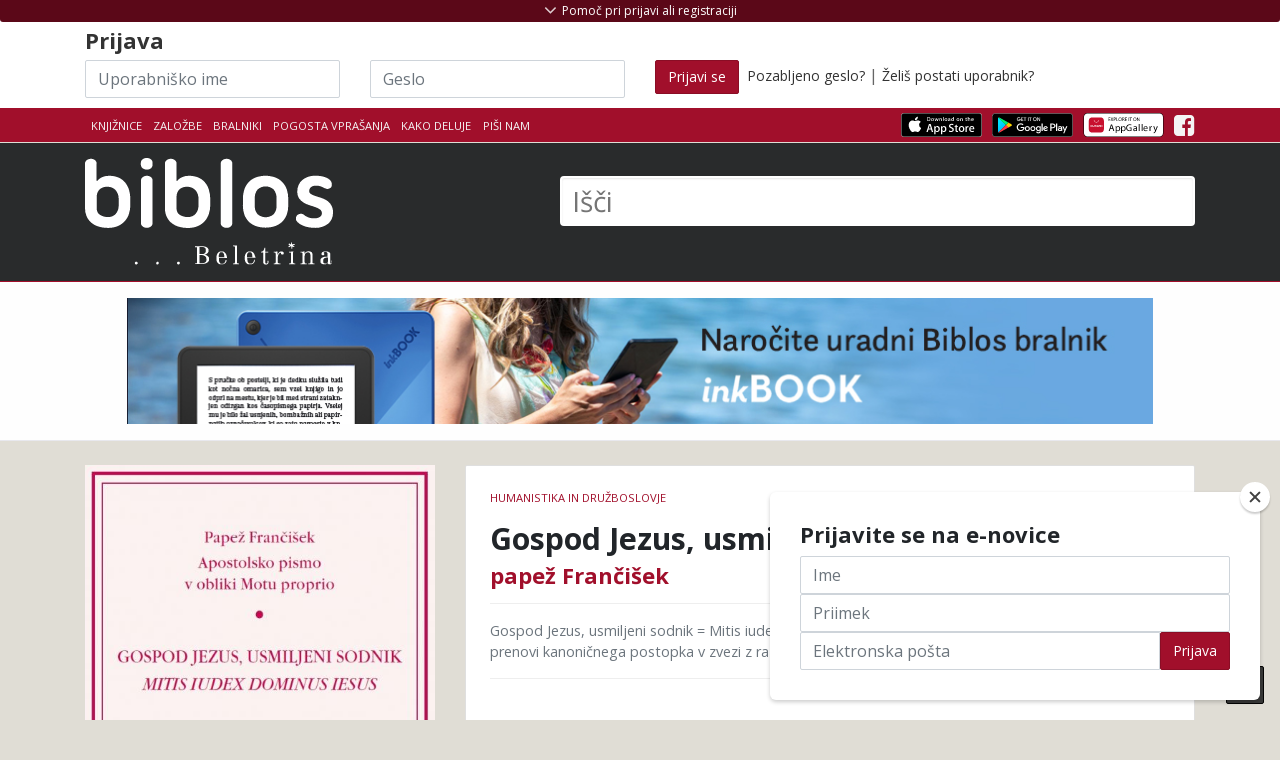

--- FILE ---
content_type: text/html; charset=UTF-8
request_url: https://www.biblos.si/isbn/9789610403388
body_size: 20619
content:
<!DOCTYPE html>
<html lang="sl">
<head>
    <title>papež Frančišek: Gospod Jezus, usmiljeni sodnik</title>
    <meta charset="utf-8">

    <meta name="description" content="Biblos - izposoja in prodaja eKnjig">
    <meta name="author" content="Založba Beletrina">

            <meta name="viewport" content="width=device-width, initial-scale=1.0">
    
        <link rel="stylesheet" href="https://stackpath.bootstrapcdn.com/bootstrap/4.5.0/css/bootstrap.min.css" integrity="sha384-9aIt2nRpC12Uk9gS9baDl411NQApFmC26EwAOH8WgZl5MYYxFfc+NcPb1dKGj7Sk" crossorigin="anonymous">

        <link href="https://maxcdn.bootstrapcdn.com/font-awesome/4.7.0/css/font-awesome.min.css" rel="stylesheet">

    
    
        <link href="/assets/css/theme-style.min.css?v=2.2" rel="stylesheet">

        <link href="/css/3rd-party/easy-autocomplete.min.css" rel="stylesheet">
    <link href="/css/3rd-party/easy-autocomplete.themes.min.css" rel="stylesheet">

        


    
            
                <link href="/css/custom-style.min.css?v=2.2" rel="stylesheet">
    
    
        
    
    <!-- Le fav and touch icons - @todo: fill with your icons or remove -->
    <link rel="shortcut icon" href="/img/icons/favicon.png">
    <link rel="apple-touch-icon" sizes="114x114" href="/img/icons/114x114.png">
    <link rel="apple-touch-icon" sizes="72x72" href="/img/icons/72x72.png">
    <link rel="apple-touch-icon" href="/apple-touch-icon.png">
    <link href='//fonts.googleapis.com/css?family=Open+Sans:400,700,300&subset=latin-ext' rel='stylesheet' type='text/css'>
    <link href='//fonts.googleapis.com/css?family=Rambla&subset=latin-ext' rel='stylesheet' type='text/css'>
        
    <!--Plugin: Retina.js (high def image replacement) - @see: http://retinajs.com/-->
    <script defer src="//cdnjs.cloudflare.com/ajax/libs/retina.js/1.3.0/retina.min.js"></script>

                <script async src="https://www.googletagmanager.com/gtag/js?id=G-HD38BE50HK"></script>
    <script>
        window.dataLayer = window.dataLayer || [];
        function gtag(){dataLayer.push(arguments);}
        gtag('js', new Date());
        gtag('config', 'G-HD38BE50HK');

                        gtag('set', {'user_logged_in': false});
        gtag('set', {'user_id': '-1'});
        
                        gtag('set', {'is_biblos_account_user': false});
        
                        gtag('set', {'is_library_user': false});
        

                
                    </script>
            <!-- Facebook Pixel Code -->
    <script>
        !function(f,b,e,v,n,t,s)
        {if(f.fbq)return;n=f.fbq=function(){n.callMethod?
          n.callMethod.apply(n,arguments):n.queue.push(arguments)};
            if(!f._fbq)f._fbq=n;n.push=n;n.loaded=!0;n.version='2.0';
            n.queue=[];t=b.createElement(e);t.async=!0;
            t.src=v;s=b.getElementsByTagName(e)[0];
            s.parentNode.insertBefore(t,s)}(window, document,'script',
          'https://connect.facebook.net/en_US/fbevents.js');
        fbq('init', '473387043287774');
        fbq('track', 'PageView');
    </script>
    <noscript>
        <img height="1" width="1" src="https://www.facebook.com/tr?id=473387043287774&ev=PageView&noscript=1"/>
    </noscript>
    <!-- End Facebook Pixel Code -->
</head>

<!-- ======== @Region: body ======== -->
<body class="page page-index header-dark page-header-dark navbar-layout-default">
    
<div id="fb-root"></div>
<script>(function (d, s, id) {
        var js, fjs = d.getElementsByTagName(s)[0];
        if (d.getElementById(id)) return;
        js = d.createElement(s);
        js.id = id;
        js.src = "//connect.facebook.net/sl_SI/all.js#xfbml=1";
        fjs.parentNode.insertBefore(js, fjs);
    }(document, 'script', 'facebook-jssdk'));</script>


<!-- @plugin: page loading indicator, delete to remove loader -->

<a id="#top" href="#content" class="sr-only">Skoči na vsebino</a>

<!-- ======== @Region: #header ======== -->
<div id="header">
    <div class="d-flex flex-column-reverse">
                        <div data-toggle="sticky" id="sticky-header">
            
            <!--Header & Branding region-->
            <div class="header">
                <!-- all direct children of the .header-inner element will be vertically aligned with each other you can override all the behaviours using the flexbox utilities (flexbox.htm) All elements with .header-brand & .header-block-flex wrappers will automatically be aligned inline & vertically using flexbox, this can be overridden using the flexbox utilities (flexbox.htm) Use .header-block to stack elements within on small screen & "float" on larger screens use .flex-first or/and .flex-last classes to make an element show first or last within .header-inner or .headr-block elements -->
                <div class="container">
                    <!--branding/logo -->
                    <div class="row">
                        <div class="col-md-5" id="main-logo-wrapper">
                            <a class="header-brand-text" href="/" title="Domov">
                            <span class="h1">
                                                                                                        <img src="/img/biblos/biblos-logo.svg" alt="Biblos logo" aria-hidden="true">
                                                                        <span class="visually-hidden">Biblos</span>
                                                            </span>
                            </a>
                            <div class="header-divider d-none d-md-block"></div>
                                                    </div>
                                                <!-- other header content -->
                        <div class="col-md-7">
                            <div class="search-huge">
                                <form method="get" id="searchform" action="/rezultati-iskanja">
                                    <label for="q" class="visually-hidden">Išči</label>
                                                                            <input type="text" class="field" name="q" id="q" aria-label="Išči" placeholder="Išči" autocomplete="off">
                                        <button type="submit" class="visually-hidden">Išči</button>
                                                                    </form>
                            </div>
                                                    </div>

                    </div>
                                    </div>
            </div>
        </div>

        <!--Header upper region-->
        <div class="header-upper">

            <!-- all direct children of the .header-inner element will be vertically aligned with each other you can override all the behaviours using the flexbox utilities (flexbox.htm) All elements with .header-brand & .header-block-flex wrappers will automatically be aligned inline & vertically using flexbox, this can be overridden using the flexbox utilities (flexbox.htm) Use .header-block to stack elements within on small screen & "float" on larger screens use .flex-first or/and .flex-last classes to make an element show first or last within .header-inner or .headr-block elements -->
            <div class="header-inner container">
                <!--user menu-->
                <div class="header-block-flex flex-first mr-auto mb-3 mb-md-0">
                    <nav class="nav nav-sm header-block-flex">
                        <a class="nav-link text-xs text-uppercase " href="/knjiznice">Knjižnice</a>
                                                    <a class="nav-link text-xs text-uppercase " href="/zalozbe">Založbe</a>
                            <a class="nav-link text-xs text-uppercase " href="/bralnik/">Bralniki</a>
                                                                        <a class="nav-link text-xs text-uppercase d-none d-sm-block" href="/pogosta-vprasanja">Pogosta vprašanja</a>
                        <a class="nav-link text-xs text-uppercase " href="/kako-deluje">Kako deluje</a>
                                                <a class="nav-link text-xs text-uppercase " href="mailto:info@biblos.si">Piši nam</a>
                        
                        
                                                                                            </nav>

                    
                    <!--language menu-->
                                    </div>
                <!--social media icons-->
                <div class="nav nav-icons header-block flex-last pt-3-sm">
                    <a href="https://apps.apple.com/us/app/biblos/id6467762825" target="_blank" class="nav-link">
                                                <img src="/img/icons/apps/Download_on_the_App_Store_Badge.svg" class="img-store-badge" alt="Prenesi iz Apple App trgovine">
                    </a>
                    <a href="https://play.google.com/store/apps/details?id=com.inkbook.biblos&amp;hl=sl" target="_blank" class="nav-link">
                                                <img src="/img/icons/apps/Get_it_on_Google_play.svg" class="img-store-badge" alt="Prenesi iz Android Google Play trgovine">
                    </a>
                    <a href="https://appgallery.huawei.com/#/app/C102361931" target="_blank" class="nav-link">
                        <img src="/img/icons/apps/Explore_it_in_Huawei_AppGallery.svg" class="img-store-badge" alt="Prenesi iz Huawei AppGallery">
                    </a>
                                                                                            <a href="https://www.facebook.com/biblos.si" class="nav-link" aria-hidden="true"> <i class="fa fa-facebook-square icon-1x" aria-hidden="true"></i> <span class="sr-only">Facebook</span> </a>
                                                                    
                                                        </div>
            </div>
        </div>

        <div id="header-shopping_cart-container" class="header-top-container" style="display:none;">
    <!--Show/hide trigger for #hidden-header -->
    <div class="container">
        <div class="row">
            <div class="col-12">
                <h4><span class="h4-red">Košarica</span> <span style="font-weight: normal">(<span id="header-shopping_cart-number_of_books">0 knjig</span> / <span id="header-shopping_cart-cart_sum">0,00</span> €)</span></h4>
            </div>
        </div>
        <div class="row" id="header-shopping-basket-wrapper" style="display:none;">
            <div class="col-12 mt-2">
                <ul class="header-book-list header-book-basket" id="header-shopping-basket">
                                    </ul>
                <div id="button-header-cart-pay-wrapper" style="display: none">
                    <a href="/kosarica" role="button" class="btn btn-primary btn-large" id="button-header-cart-pay">Na blagajno <i class="fa fa-shopping-cart"></i></a>
                </div>
            </div>
        </div>
    </div>
</div>

                    <div id="header-login-container" class="header-top-container">
    <!--Show/hide trigger for #hidden-header -->
    <div class="container mt-4">
        <div id="header-hidden-link" class="header-visible-link">
            <a id="header-hidden-link-a" href="#" title="Pomoč pri prijavi ali registraciji" class="show-hide" data-toggle="show-hide" data-target=".header-hidden"><i aria-hidden="true"></i> <span>Pomoč pri prijavi ali registraciji</span></a>
        </div>
        <form class="row pt-4 pt-md-1" id="loginform" action="/login" method="post">
            <div class="col-md-12">
                <h3>
                    Prijava                </h3>
            </div>
            <div class="col-md-3 col-sm-3">
                <label for="username" class="visually-hidden">Uporabniško ime</label>
                <input name="username" type="text" class="input-block-level inline-el form-control" placeholder="Uporabniško ime" id="login-input-username" autocomplete="off" style="background-image: url(&quot;[data-uri]&quot;); cursor: auto;" aria-label="Uporabniško ime" data-toggle="tooltip" data-placement="bottom" title="Akronim vaše knjižnice in vaša članska številka brez presledkov">
            </div>
            <div class="col-md-3 col-sm-3">
                <label for="password" class="visually-hidden">Geslo</label>
                <input name="password" type="password" class="input-block-level inline-el form-control" placeholder="Geslo" id="login-input-password" autocomplete="off" style="background-image: url(&quot;[data-uri]&quot;); cursor: auto;" aria-label="Geslo" data-toggle="tooltip" data-placement="bottom" title="Geslo za storitev Moja knjižnica v sistemu Cobiss, ki ste ga dobili v knjižnici">
            </div>
            <div class="col-md-6 col-sm-6">
                <button class="btn btn-primary" type="submit" ><span class="d-none d-md-block">Prijavi se</span><i class="d-block d-lg-none fa fa-sign-in"></i></button>
                &nbsp;<a href="/pozabljeno-geslo" ">Pozabljeno geslo?</a> | <a href="/postani-uporabnik" >Želiš postati uporabnik?</a>
            </div>
        </form>
    </div>
</div>
        
        <div class="header-hidden collapse">
            <div class="header-hidden-inner container">
                <div class="row mt-5">
                                            <div class="col-sm-5">
                            
                            <h3>IZPOSOJA E-KNJIG V KNJIŽNICI</h3>
                            <p>
                                Za izposojo elektronskih knjig potrebujete uporabniško ime in geslo, ki ju dobite v svoji knjižnici.</p>
                            <p>
                                <strong>Uporabniško ime</strong> je sestavljeno iz dveh delov, ki ju vpišete skupaj brez presledkov:<br>
                                1. akronim vaše knjižnice in<br>
                                2. številka vaše knjižnične članske številke.<br></p>
                            <p>Spodaj izberite svojo knjižnico, vpišite člansko številko in preverite kakšno je vaše uporabniško ime.
                            </p>
                            <p>
                                <strong>Geslo</strong> za dostop do vaše e-knjižnice Biblos je enako geslu za storitev Moja knjižnica v sistemu Cobiss, ki ste ga dobili v knjižnici. Če gesla še nimate, zanj zaprosite v vaši knjižnici.
                            </p>
                            <select name="library_code" id="library-acronym-select" class="form-control" style="width: 100%;" aria-label="Izberi akronim knjižnice">
                                <option value="" selected="selected">Izberite knjižnico</option>
                                                                    <option value="SIKAJD">Ajdovščina - Lavričeva knjižnica Ajdovščina (SIKAJD)</option>
                                                                    <option value="SIKBRE">Brežice - Knjižnica Brežice (SIKBRE)</option>
                                                                    <option value="SIKCE">Celje - Osrednja knjižnica Celje (SIKCE)</option>
                                                                    <option value="SIKCER">Cerknica - Knjižnica Jožeta Udoviča Cerknica (SIKCER)</option>
                                                                    <option value="SIKCRN">Črnomelj - Knjižnica Črnomelj (SIKCRN)</option>
                                                                    <option value="SIKDOM">Domžale - Knjižnica Domžale (SIKDOM)</option>
                                                                    <option value="SIKDRA">Dravograd - Knjižnica Dravograd (SIKDRA)</option>
                                                                    <option value="SIKGRD">Gornja Radgona - Javni zavod knjižnica Gornja Radgona (SIKGRD)</option>
                                                                    <option value="SIKGRS">Grosuplje - Mestna knjižnica Grosuplje (SIKGRS)</option>
                                                                    <option value="SIKHRA">Hrastnik - Knjižnica Antona Sovreta Hrastnik (SIKHRA)</option>
                                                                    <option value="SIKIDR">Idrija - Mestna knjižnica in čitalnica Idrija (SIKIDR)</option>
                                                                    <option value="SIKILB">Ilirska Bistrica - Knjižnica Makse Samsa, Ilirska Bistrica (SIKILB)</option>
                                                                    <option value="SIKIZO">Izola - Mestna knjižnica Izola - Biblioteca civica di Isola (SIKIZO)</option>
                                                                    <option value="SIKJES">Jesenice - Občinska knjižnica Jesenice (SIKJES)</option>
                                                                    <option value="SIKKAM">Kamnik - Knjižnica Franceta Balantiča Kamnik (SIKKAM)</option>
                                                                    <option value="SIKKOC">Kočevje - Knjižnica Kočevje (SIKKOC)</option>
                                                                    <option value="SIKKP">Koper - Capodistria - Osrednja knjižnica Srečka Vilharja Koper (SIKKP)</option>
                                                                    <option value="SIKKR">Kranj - Mestna knjižnica Kranj (SIKKR)</option>
                                                                    <option value="SIKKRS">Krško - Valvasorjeva knjižnica Krško (SIKKRS)</option>
                                                                    <option value="SIKLAS">Laško - Knjižnica Laško (SIKLAS)</option>
                                                                    <option value="SIKLNT">Lenart - Knjižnica Lenart (SIKLNT)</option>
                                                                    <option value="SIKLND">Lendava - Lendva - Knjižnica - Kulturni center Lendava - Lendvai Könyvtár és Kulturális Központ (SIKLND)</option>
                                                                    <option value="SIKLIT">Litija - Knjižnica Litija (SIKLIT)</option>
                                                                    <option value="MKL">Ljubljana - Mestna knjižnica Ljubljana (MKL)</option>
                                                                    <option value="PEFLJ">Ljubljana - Pedagoška fakulteta, Ljubljana (PEFLJ)</option>
                                                                    <option value="NUK">Ljubljana - Narodna in univerzitetna knjižnica (NUK)</option>
                                                                    <option value="KSSMS">Ljubljana - Knjižnica slepih in slabovidnih Minke Skaberne (KSSMS)</option>
                                                                    <option value="SIKLJT">Ljutomer - Splošna knjižnica Ljutomer (SIKLJT)</option>
                                                                    <option value="SIKLOG">Logatec - Knjižnica Logatec (SIKLOG)</option>
                                                                    <option value="UKM">Maribor - Univerzitetna knjižnica Maribor (UKM)</option>
                                                                    <option value="SIKMB">Maribor - Mariborska knjižnica (SIKMB)</option>
                                                                    <option value="SKMED">Medvode - Knjižnica Medvode (SKMED)</option>
                                                                    <option value="SIKMET">Metlika - Ljudska knjižnica Metlika (SIKMET)</option>
                                                                    <option value="SIKMOZ">Mozirje - Osrednja knjižnica Mozirje (SIKMOZ)</option>
                                                                    <option value="SIKMS">Murska Sobota - Pokrajinska in študijska knjižnica, Murska Sobota (SIKMS)</option>
                                                                    <option value="SIKNG">Nova Gorica - Goriška knjižnica Franceta Bevka (SIKNG)</option>
                                                                    <option value="SIKNM">Novo mesto - Knjižnica Mirana Jarca Novo mesto (SIKNM)</option>
                                                                    <option value="SIKORM">Ormož - Knjižnica Franca Ksavra Meška Ormož (SIKORM)</option>
                                                                    <option value="SIKPIR">Piran - Mestna knjižnica Piran (SIKPIR)</option>
                                                                    <option value="SIKPOS">Postojna - Knjižnica Bena Zupančiča Postojna (SIKPOS)</option>
                                                                    <option value="SIKPT">Ptuj - Knjižnica Ivana Potrča Ptuj (SIKPT)</option>
                                                                    <option value="SIKRDL">Radlje ob Dravi - Knjižnica Radlje ob Dravi (SIKRDL)</option>
                                                                    <option value="SIKRDV">Radovljica - Knjižnica A. T. Linharta (SIKRDV)</option>
                                                                    <option value="SIKRA">Ravne na Koroškem - Koroška osrednja knjižnica dr. Franca Sušnika, Ravne na Koroškem (SIKRA)</option>
                                                                    <option value="SIKRIB">Ribnica - Knjižnica Miklova hiša (SIKRIB)</option>
                                                                    <option value="SIKRSL">Rogaška Slatina - Knjižnica Rogaška Slatina (SIKRSL)</option>
                                                                    <option value="SIKSNT">Šentjur - Knjižnica Šentjur (SIKSNT)</option>
                                                                    <option value="SIKSEV">Sevnica - Knjižnica Sevnica (SIKSEV)</option>
                                                                    <option value="SIKSEZ">Sežana - Kosovelova knjižnica, Sežana (SIKSEZ)</option>
                                                                    <option value="SIKSKL">Škofja Loka - KIT Škofja Loka (SIKSKL)</option>
                                                                    <option value="SIKSG">Slovenj Gradec - Knjižnica Ksaverja Meška, Slovenj Gradec (SIKSG)</option>
                                                                    <option value="SIKSBI">Slovenska Bistrica - Knjižnica Josipa Vošnjaka Slovenska Bistrica (SIKSBI)</option>
                                                                    <option value="SIKSKN">Slovenske Konjice - Splošna knjižnica Slovenske Konjice (SIKSKN)</option>
                                                                    <option value="SIKSMA">Šmarje pri Jelšah - Knjižnica Šmarje pri Jelšah (SIKSMA)</option>
                                                                    <option value="SIKTO">Tolmin - Knjižnica Cirila Kosmača Tolmin (SIKTO)</option>
                                                                    <option value="SIKTRB">Trbovlje - Knjižnica Toneta Seliškarja Trbovlje (SIKTRB)</option>
                                                                    <option value="SIKTRE">Trebnje - Knjižnica Pavla Golie Trebnje (SIKTRE)</option>
                                                                    <option value="SIKTRZ">Tržič - Knjižnica dr. Toneta Pretnarja (SIKTRZ)</option>
                                                                    <option value="SIKVEL">Velenje - Knjižnica Velenje (SIKVEL)</option>
                                                                    <option value="SIKVRH">Vrhnika - Cankarjeva knjižnica Vrhnika (SIKVRH)</option>
                                                                    <option value="SIKZAG">Zagorje ob Savi - Knjižnica Mileta Klopčiča Zagorje ob Savi (SIKZAG)</option>
                                                                    <option value="SIKZAL">Žalec - Medobčinska splošna knjižnica Žalec (SIKZAL)</option>
                                                            </select>
                            <input type="number" class="form-control" placeholder="Članska številka" id="membership-number" autocomplete="off" style="background-image: url(&quot;[data-uri]&quot;); cursor: auto;" aria-label="Članska številka">
                            <div class="text-center mb-2" style="width: 100%;"><i class="fa fa-arrow-down" aria-hidden="true"></i></div>
                            <span class="pt-2 mr-1">Vaše uporabniško ime je: </span><span id="generated-username" aria-label="Generirano uporabniško ime"></span>

                            <div class="d-block d-md-none" style="height: 50px;"></div>
                        </div>
                        <div class="col-sm-2">
                        </div>
                        <div class="col-sm-5">                                                        <h3>NAKUP E-KNJIG</h3>
                            <p>Za nakup e-knjig si ustvarite Biblos račun. Knjige na klik čakajo na vas.</p>
                            <a class="btn btn-primary btn-sm" href="/ustvari-biblos-racun" data-html="true" data-toggle="tooltip" title="Za še bolj bogato uporabniško izkušnjo vam je sedaj na voljo Biblos račun z enostavnejšo in enotno prijavo za izposojo in nakup. Hkrati omogoča dostop do naprednih vsebin (obogaten prikaz podatkov o knjigi, možnost obveščanja o novostih in personalizirana priporočila). Biblos račun si lahko ustvarite tukaj.">Ustvari Biblos račun <i class="fa fa-long-arrow-right" aria-hidden="true"></i></a>
                            <!--
                            Za še bogatejšo uporabniško izkušnjo vam je sedaj na voljo Biblos račun z enostavnejšo enotno prijavo za izposojo in nakup. Hkrati omogoča dostop do naprednih vsebin (obogaten prikaz podatkov o knjigi, možnost obveščanja o novostih in personalizirana priporočila). Biblos račun si lahko ustvarite tukaj.
                            -->
                        </div>
                                    </div>
            </div>
        </div>
    </div>
</div>

<div id="content" name="content">

    <!-- ======== @Region: #page-header ======== -->
                                    
                <div id="page-header" class="py-3 my-0">
    <div class="container clearfix">
        <div class="row" id="full-banner-row">
            <div class="col-12 p-0 m-0 text-center">
                                <a href="https://www.biblos.si/bralnik">
                                <img style="max-width: 90%;" src="/img/banner/inkbook.jpg" alt="Naročite svoj Inkbook e-bralnik">
                                </a>
                            </div>
        </div>
    </div>
</div>
    
                        
    <h1 class="visually-hidden">
                            papež Frančišek            : Gospod Jezus, usmiljeni sodnik
    </h1>

    <!-- ======== @Region: #content ======== -->
    <div id="content" class="pt-4 pt-lg-4 pb-lg-0">
        <div class="container">
            <!-- Product view -->
            <div class="row">

                <div class="col-12 col-md-8 order-2 order-md-2">
                    <h2 class="visually-hidden">Podrobnosti knjige</h2>
                    <div class="card product-card mb-4">
                        <!-- Ribbon -->
                        
                        <!-- Content -->
                        <div class="card-block p-4 pos-relative">
                            <!-- Product details -->
                            <p class="text-muted text-uppercase text-xs mb-2 float-left" id="book-detail-category">
                                                                                                    <a href="/kategorija/humanistika-in-druzboslovje" class="text-primary">humanistika in družboslovje</a>                                                            </p>

                            <!--
                            <div class=" text-right float-right" id="book-detail-rating">
                                                                <div class="btn-toolbar float-right" role="toolbar" aria-label="Ocenjevanje knjige">
                                    <div class="btn-group" role="group" aria-label="First group">
                                        <button type="button" role="button" class="btn btn-secondary" data-toggle="tooltip" data-placement="top" title="Všeč mi je" data-original-title="Všeč mi je"><i class="fa fa-thumbs-o-up" aria-hidden="true"></i></button>
                                                                                <button type="button" role="button" class="btn btn-disabled btn-primary" data-toggle="tooltip" data-placement="top" title="Ni mi všeč" data-original-title="Ni mi všeč"><i class="fa fa-thumbs-down" aria-hidden="true"></i></button>
                                    </div>
                                </div>
                                <p class="my-0 text-xs">Ocena: 78% | 15 ocen</p>
                            </div>
                            -->

                            <div class="clearfix"></div>

                            <span class="h2 card-title mb-2 mt-2 d-block" id="book-detail-title">
                                Gospod Jezus, usmiljeni sodnik
                            </span>
                            <span class="h3 d-block" id="book-detail-author">
                                                                    <a href="/avtor?q=papež Frančišek">papež Frančišek</a>                                                            </span>
                            <h5 class="mt-3"></h5>
                                                        <hr class="my-3 hr-grey"/>
                            <p class="text-muted text-sm">Gospod Jezus, usmiljeni sodnik = Mitis iudex dominus Iesus : apostolsko pismo v obliki Motu Proprio o prenovi kanoničnega postopka v zvezi z razglasitvijo ničnosti zakona v Zakoniku cerkvenega prava</p>
                            <hr class="my-3 mb-5 hr-grey"/>
                            <!-- Cart options/links -->
                                                        
                            <div class="row">
                                <div class="col-sm-6 col-12">
                                    <div class="p-0 m-0">
                                        <table width="100%" class="table table-sm table-striped mb-0 table table-hover bib-book-details-properties text-sm" id="book-detail-table">
                                            <colgroup>
                                                <col span="1" style="width: 40%;">
                                                <col span="1" style="width: 60%;">
                                            </colgroup>
                                            <thead>
                                            <tr>
                                                <th>Lastnost</th>
                                                <th>Vrednost</th>
                                            </tr>
                                            </thead>
                                            <tbody>
                                            <tr>
                                                <td>Založba</td>
                                                <td><a href="/zalozba/45230" target="_blank">Družina</a></td>
                                            </tr>
                                                                                            <tr>
                                                    <td>Zbirka</td>
                                                    <td>Cerkveni dokumenti</td>
                                                </tr>
                                                                                                                                                                                                                                                                                                                        <tr>
                                                    <td>Leto izdaje</td>
                                                    <td>2016</td>
                                                </tr>
                                                                                                                                        <tr>
                                                    <td>Strani</td>
                                                    <td>68</td>
                                                </tr>
                                                                                        <tr>
                                                <td>Jezik</td>
                                                <td>slovenski</td>
                                            </tr>
                                            <tr>
                                                <td>Tip datoteke</td>
                                                <td>epub</td>
                                            </tr>
                                            <tr>
                                                <td>ISBN</td>
                                                <td>9789610403388</td>
                                            </tr>
                                            </tbody>
                                        </table>
                                    </div>
                                </div>
                                                                <div class="col-sm-6 col-12" id="copies-available-table">
                                                                            <h4>Izvodov na voljo:</h4><br class="hiden-md-up">
                                        <ul class="list-group">
                                            <li class="list-group-item list-group-item-success"><strong>Prost</strong></li>
                                            <li class="list-group-item list-group-item-success"><strong>Prost</strong></li>
                                            <li class="list-group-item list-group-item-success"><strong>Prost</strong></li>
                                            <li class="list-group-item list-group-item-danger flex-column align-items-start">
                                                <div class="d-flex w-100 justify-content-between">
                                                    <h4 class="mb-1">Zaseden</h4>
                                                                                                    </div>
                                                <p class="mb-1">Še 3 dni 35 min in 6 sekund</p>
                                                <button role="button" class="btn btn-sm btn-primary"><i class="fa fa-envelope" aria-hidden="true"></i> Opomni me ko bo prost</button>
                                            </li>
                                        </ul>
                                                                    </div>
                            </div>
                        </div>
                    </div>
                </div>

                <div class="col-12 col-md-4 order-1 order-md-1 mb-4">
                    <h2 class="visually-hidden">Pokukaj v knjigo</h2>
                    <div class="book-cell-wrapper book-cell-wrapper-book-details preview-available" id="book-cover" data-filetype="epub" data-isbn="9789610403388" data-product_id="130255" data-author="papež Frančišek" data-title="Gospod Jezus, usmiljeni sodnik" data-price="4,99">
                                                                                                <figure class="book-cell-figure">
                            <a href="javascript:;" title="Pokukaj v knjigo ...">
                                <img src="https://www.biblos.si/uploads/images/r_900_700/9789610403388.jpg" title="Naslovnica knjige:papež Frančišek - Gospod Jezus, usmiljeni sodnik" alt="papež Frančišek: Gospod Jezus, usmiljeni sodnik" alt="Naslovnica knjige:papež Frančišek - Gospod Jezus, usmiljeni sodnik" alt="papež Frančišek: Gospod Jezus, usmiljeni sodnik">
                            </a>
                            <figcaption>papež Frančišek: Gospod Jezus, usmiljeni sodnik</figcaption>
                                                        
                                                                                                                                                                                                                                                                                                                                                                                <div class="book-cell-figure-preview">
                                    <span class="badge text-white">Pokukaj v knjigo ...</span>
                                </div>
                                                    </figure>
                        <div class="book-buttons-below">
                                                                    <a data-toggle="modal" data-target="#loanModal" href="/loan/9789610403388?buy=1" role="button" class="btn btn-bookbuy btn-book pull-left btn-primary" aria-label="" title="Dodaj knjigo v košarico" id="loanBook_9789610403388">Kupi</a>
                                        <a data-toggle="modal" data-target="#loanModal" href="/loan/9789610403388" role="button" class="btn btn-bookloan btn-book pull-right btn-secondary" aria-label="Izposodi si knjigo" title="Izposodi si knjigo" id="loanBook_9789610403388">Izposodi</a>
            </div>
                    </div>
                </div>
            </div>
            <div class="row">
                                    <div class="col-12">
                        <hr class="hr-grey">
                    </div>
                    <div class="col-12">
                        <h2>Dolg opis</h2>
                        <p>Gospod Jezus, usmiljeni sodnik = Mitis iudex dominus Iesus : apostolsko pismo v obliki Motu Proprio o prenovi kanoničnega postopka v zvezi z razglasitvijo ničnosti zakona v Zakoniku cerkvenega prava <br/></p>
                    </div>
                            </div>
        </div>


                <!-- /container -->
        <hr class="mt-6 mb-0"/>
        <div class="bg-faded py-5">
            <!-- Related Products -->
            <div class="container py-4">
                                <h2 class="text-center text-uppercase font-weight-bold my-0">
                    Povezane knjige                </h2>
                <hr class="mb-3 w-50 mx-auto"/>
                <div class="row mt-3 justify-content-center" id="book-details-connected-books">
                                            <div style="" class="col-6 col-sm-4 col-md-3 col-lg-2 book-cell-wrapper" data-isbn="9789612984922" data-product_id="138283" data-author="Svetlana Slapšak" data-title="Hetera in filozof" data-price="19,99">
            <figure style="position: relative" class="book-cell-figure">
                                                        <a href="/isbn/9789612984922">
            <img src="https://www.biblos.si/uploads/images/r_900_700/9789612984922.jpg" title="Svetlana Slapšak: Hetera in filozof" alt="Svetlana Slapšak: Hetera in filozof" alt="Svetlana Slapšak: Hetera in filozof" alt="Svetlana Slapšak: Hetera in filozof">
        </a>
        <figcaption>Svetlana Slapšak: Hetera in filozof</figcaption>
                                                                                                                </figure>
                    <div class="book-buttons-below">
                                                                    <a data-toggle="modal" data-target="#loanModal" href="/loan/9789612984922?buy=1" role="button" class="btn btn-bookbuy btn-book pull-left btn-primary" aria-label="" title="Dodaj knjigo v košarico" id="loanBook_9789612984922">Kupi</a>
                                        <a data-toggle="modal" data-target="#loanModal" href="/loan/9789612984922" role="button" class="btn btn-bookloan btn-book pull-right btn-secondary" aria-label="Izposodi si knjigo" title="Izposodi si knjigo" id="loanBook_9789612984922">Izposodi</a>
            </div>
            <a href="/isbn/9789612984922" class="book-details-link">
        <div class="book-details">
            <div class="book-author">Svetlana Slapšak</div>
            <div class="book-title">Hetera in filozof</div>
        </div>
    </a>
</div>
                                            <div style="" class="col-6 col-sm-4 col-md-3 col-lg-2 book-cell-wrapper" data-isbn="9789612984885" data-product_id="138277" data-author="Radomir Konstantinović" data-title="Filozofija majhnega kraja" data-price="19,99">
            <figure style="position: relative" class="book-cell-figure">
                                                        <a href="/isbn/9789612984885">
            <img src="https://www.biblos.si/uploads/images/r_900_700/9789612984885.jpg" title="Radomir Konstantinović: Filozofija majhnega kraja" alt="Radomir Konstantinović: Filozofija majhnega kraja" alt="Radomir Konstantinović: Filozofija majhnega kraja" alt="Radomir Konstantinović: Filozofija majhnega kraja">
        </a>
        <figcaption>Radomir Konstantinović: Filozofija majhnega kraja</figcaption>
                                                                                                                </figure>
                    <div class="book-buttons-below">
                                                                    <a data-toggle="modal" data-target="#loanModal" href="/loan/9789612984885?buy=1" role="button" class="btn btn-bookbuy btn-book pull-left btn-primary" aria-label="" title="Dodaj knjigo v košarico" id="loanBook_9789612984885">Kupi</a>
                                </div>
            <a href="/isbn/9789612984885" class="book-details-link">
        <div class="book-details">
            <div class="book-author">Radomir Konstantinović</div>
            <div class="book-title">Filozofija majhnega kraja</div>
        </div>
    </a>
</div>
                                            <div style="" class="col-6 col-sm-4 col-md-3 col-lg-2 book-cell-wrapper" data-isbn="9789612984823" data-product_id="138226" data-author="Francis Fukuyama" data-title="Liberalizem in njegove tegobe" data-price="17,99">
            <figure style="position: relative" class="book-cell-figure">
                                                        <a href="/isbn/9789612984823">
            <img src="https://www.biblos.si/uploads/images/r_900_700/9789612984823.jpg" title="Francis Fukuyama: Liberalizem in njegove tegobe" alt="Francis Fukuyama: Liberalizem in njegove tegobe" alt="Francis Fukuyama: Liberalizem in njegove tegobe" alt="Francis Fukuyama: Liberalizem in njegove tegobe">
        </a>
        <figcaption>Francis Fukuyama: Liberalizem in njegove tegobe</figcaption>
                                                                                                                </figure>
                    <div class="book-buttons-below">
                                                                    <a data-toggle="modal" data-target="#loanModal" href="/loan/9789612984823?buy=1" role="button" class="btn btn-bookbuy btn-book pull-left btn-primary" aria-label="" title="Dodaj knjigo v košarico" id="loanBook_9789612984823">Kupi</a>
                                        <a data-toggle="modal" data-target="#loanModal" href="/loan/9789612984823" role="button" class="btn btn-bookloan btn-book pull-right btn-secondary" aria-label="Izposodi si knjigo" title="Izposodi si knjigo" id="loanBook_9789612984823">Izposodi</a>
            </div>
            <a href="/isbn/9789612984823" class="book-details-link">
        <div class="book-details">
            <div class="book-author">Francis Fukuyama</div>
            <div class="book-title">Liberalizem in njegove tegobe</div>
        </div>
    </a>
</div>
                                            <div style="" class="col-6 col-sm-4 col-md-3 col-lg-2 book-cell-wrapper" data-isbn="9789619547687" data-product_id="138190" data-author="Vlado Began" data-title="Katoliška cerkev: demonska ali božanska struktura?" data-price="14,99">
            <figure style="position: relative" class="book-cell-figure">
                                                        <a href="/isbn/9789619547687">
            <img src="https://www.biblos.si/uploads/images/r_900_700/9789619547687.jpg" title="Vlado Began: Katoliška cerkev: demonska ali božanska struktura?" alt="Vlado Began: Katoliška cerkev: demonska ali božanska struktura?" alt="Vlado Began: Katoliška cerkev: demonska ali božanska struktura?" alt="Vlado Began: Katoliška cerkev: demonska ali božanska struktura?">
        </a>
        <figcaption>Vlado Began: Katoliška cerkev: demonska ali božanska struktura?</figcaption>
                                                                                                                </figure>
                    <div class="book-buttons-below">
                                                                    <a data-toggle="modal" data-target="#loanModal" href="/loan/9789619547687?buy=1" role="button" class="btn btn-bookbuy btn-book pull-left btn-primary" aria-label="" title="Dodaj knjigo v košarico" id="loanBook_9789619547687">Kupi</a>
                                        <a data-toggle="modal" data-target="#loanModal" href="/loan/9789619547687" role="button" class="btn btn-bookloan btn-book pull-right btn-secondary" aria-label="Izposodi si knjigo" title="Izposodi si knjigo" id="loanBook_9789619547687">Izposodi</a>
            </div>
            <a href="/isbn/9789619547687" class="book-details-link">
        <div class="book-details">
            <div class="book-author">Vlado Began</div>
            <div class="book-title">Katoliška cerkev: demonska ali božanska struktura?</div>
        </div>
    </a>
</div>
                                            <div style="" class="col-6 col-sm-4 col-md-3 col-lg-2 book-cell-wrapper" data-isbn="9789612134303" data-product_id="138191" data-author="Nadia Roncelli" data-title="Slovenski mediji v Italiji nekoč in danes" data-price="11,99">
            <figure style="position: relative" class="book-cell-figure">
                                                        <a href="/isbn/9789612134303">
            <img src="https://www.biblos.si/uploads/images/r_900_700/9789612134303.jpg" title="Nadia Roncelli: Slovenski mediji v Italiji nekoč in danes" alt="Nadia Roncelli: Slovenski mediji v Italiji nekoč in danes" alt="Nadia Roncelli: Slovenski mediji v Italiji nekoč in danes" alt="Nadia Roncelli: Slovenski mediji v Italiji nekoč in danes">
        </a>
        <figcaption>Nadia Roncelli: Slovenski mediji v Italiji nekoč in danes</figcaption>
                                                                                                                </figure>
                    <div class="book-buttons-below">
                                                                    <a data-toggle="modal" data-target="#loanModal" href="/loan/9789612134303?buy=1" role="button" class="btn btn-bookbuy btn-book pull-left btn-primary" aria-label="" title="Dodaj knjigo v košarico" id="loanBook_9789612134303">Kupi</a>
                                        <a data-toggle="modal" data-target="#loanModal" href="/loan/9789612134303" role="button" class="btn btn-bookloan btn-book pull-right btn-secondary" aria-label="Izposodi si knjigo" title="Izposodi si knjigo" id="loanBook_9789612134303">Izposodi</a>
            </div>
            <a href="/isbn/9789612134303" class="book-details-link">
        <div class="book-details">
            <div class="book-author">Nadia Roncelli</div>
            <div class="book-title">Slovenski mediji v Italiji nekoč in danes</div>
        </div>
    </a>
</div>
                                            <div style="" class="col-6 col-sm-4 col-md-3 col-lg-2 book-cell-wrapper" data-isbn="9789612134396" data-product_id="138193" data-author="Danijel Grafenauer" data-title="Slovenski mediji v Avstriji nekoč in danes" data-price="12,99">
            <figure style="position: relative" class="book-cell-figure">
                                                        <a href="/isbn/9789612134396">
            <img src="https://www.biblos.si/uploads/images/r_900_700/9789612134396.jpg" title="Danijel Grafenauer: Slovenski mediji v Avstriji nekoč in danes" alt="Danijel Grafenauer: Slovenski mediji v Avstriji nekoč in danes" alt="Danijel Grafenauer: Slovenski mediji v Avstriji nekoč in danes" alt="Danijel Grafenauer: Slovenski mediji v Avstriji nekoč in danes">
        </a>
        <figcaption>Danijel Grafenauer: Slovenski mediji v Avstriji nekoč in danes</figcaption>
                                                                                                                </figure>
                    <div class="book-buttons-below">
                                                                    <a data-toggle="modal" data-target="#loanModal" href="/loan/9789612134396?buy=1" role="button" class="btn btn-bookbuy btn-book pull-left btn-primary" aria-label="" title="Dodaj knjigo v košarico" id="loanBook_9789612134396">Kupi</a>
                                        <a data-toggle="modal" data-target="#loanModal" href="/loan/9789612134396" role="button" class="btn btn-bookloan btn-book pull-right btn-secondary" aria-label="Izposodi si knjigo" title="Izposodi si knjigo" id="loanBook_9789612134396">Izposodi</a>
            </div>
            <a href="/isbn/9789612134396" class="book-details-link">
        <div class="book-details">
            <div class="book-author">Danijel Grafenauer</div>
            <div class="book-title">Slovenski mediji v Avstriji nekoč in danes</div>
        </div>
    </a>
</div>
                                    </div>
            </div>
                    </div>
        
                <!-- /container -->
                                            <hr class="mt-3 mb-0"/>
            <div class="bg-faded py-5">
                <!-- Related Products -->
                <div class="container py-4">
                                        <h2 class="text-center text-uppercase font-weight-bold my-0">
                        Druge knjige avtorja                    </h2>
                    <hr class="mb-3 w-50 mx-auto"/>
                    <div class="row mt-3 justify-content-center" id="book-details-connected-books">
                                                    <div style="" class="col-6 col-sm-4 col-md-3 col-lg-2 book-cell-wrapper" data-isbn="9789610401728" data-product_id="79382" data-author="Papež Frančišek" data-title="Križev pot s papežem Frančiškom" data-price="3,99">
            <figure style="position: relative" class="book-cell-figure">
                                                        <a href="/isbn/9789610401728">
            <img src="https://www.biblos.si/uploads/images/r_900_700/9789610401728.jpg" title="Papež Frančišek: Križev pot s papežem Frančiškom" alt="Papež Frančišek: Križev pot s papežem Frančiškom" alt="Papež Frančišek: Križev pot s papežem Frančiškom" alt="Papež Frančišek: Križev pot s papežem Frančiškom">
        </a>
        <figcaption>Papež Frančišek: Križev pot s papežem Frančiškom</figcaption>
                                                                                                                </figure>
                    <div class="book-buttons-below">
                                                                    <a data-toggle="modal" data-target="#loanModal" href="/loan/9789610401728?buy=1" role="button" class="btn btn-bookbuy btn-book pull-left btn-primary" aria-label="" title="Dodaj knjigo v košarico" id="loanBook_9789610401728">Kupi</a>
                                        <a data-toggle="modal" data-target="#loanModal" href="/loan/9789610401728" role="button" class="btn btn-bookloan btn-book pull-right btn-secondary" aria-label="Izposodi si knjigo" title="Izposodi si knjigo" id="loanBook_9789610401728">Izposodi</a>
            </div>
            <a href="/isbn/9789610401728" class="book-details-link">
        <div class="book-details">
            <div class="book-author">Papež Frančišek</div>
            <div class="book-title">Križev pot s papežem Frančiškom</div>
        </div>
    </a>
</div>
                                                    <div style="" class="col-6 col-sm-4 col-md-3 col-lg-2 book-cell-wrapper" data-isbn="9789610400721" data-product_id="55877" data-author="Papež Frančišek" data-title="Bratstvo, temelj in pot do miru" data-price="1,99">
            <figure style="position: relative" class="book-cell-figure">
                                                        <a href="/isbn/9789610400721">
            <img src="https://www.biblos.si/uploads/images/r_900_700/9789610400721.jpg" title="Papež Frančišek: Bratstvo, temelj in pot do miru" alt="Papež Frančišek: Bratstvo, temelj in pot do miru" alt="Papež Frančišek: Bratstvo, temelj in pot do miru" alt="Papež Frančišek: Bratstvo, temelj in pot do miru">
        </a>
        <figcaption>Papež Frančišek: Bratstvo, temelj in pot do miru</figcaption>
                                                                                                                </figure>
                    <div class="book-buttons-below">
                                                                    <a data-toggle="modal" data-target="#loanModal" href="/loan/9789610400721?buy=1" role="button" class="btn btn-bookbuy btn-book pull-left btn-primary" aria-label="" title="Dodaj knjigo v košarico" id="loanBook_9789610400721">Kupi</a>
                                        <a data-toggle="modal" data-target="#loanModal" href="/loan/9789610400721" role="button" class="btn btn-bookloan btn-book pull-right btn-secondary" aria-label="Izposodi si knjigo" title="Izposodi si knjigo" id="loanBook_9789610400721">Izposodi</a>
            </div>
            <a href="/isbn/9789610400721" class="book-details-link">
        <div class="book-details">
            <div class="book-author">Papež Frančišek</div>
            <div class="book-title">Bratstvo, temelj in pot do miru</div>
        </div>
    </a>
</div>
                                                    <div style="" class="col-6 col-sm-4 col-md-3 col-lg-2 book-cell-wrapper" data-isbn="9789610404507" data-product_id="133362" data-author="Papež Frančišek" data-title="Radost ljubezni" data-price="4,99">
            <figure style="position: relative" class="book-cell-figure">
                                                        <a href="/isbn/9789610404507">
            <img src="https://www.biblos.si/uploads/images/r_900_700/9789610404507.jpg" title="Papež Frančišek: Radost ljubezni" alt="Papež Frančišek: Radost ljubezni" alt="Papež Frančišek: Radost ljubezni" alt="Papež Frančišek: Radost ljubezni">
        </a>
        <figcaption>Papež Frančišek: Radost ljubezni</figcaption>
                                                                                                                </figure>
                    <div class="book-buttons-below">
                                                                    <a data-toggle="modal" data-target="#loanModal" href="/loan/9789610404507?buy=1" role="button" class="btn btn-bookbuy btn-book pull-left btn-primary" aria-label="" title="Dodaj knjigo v košarico" id="loanBook_9789610404507">Kupi</a>
                                        <a data-toggle="modal" data-target="#loanModal" href="/loan/9789610404507" role="button" class="btn btn-bookloan btn-book pull-right btn-secondary" aria-label="Izposodi si knjigo" title="Izposodi si knjigo" id="loanBook_9789610404507">Izposodi</a>
            </div>
            <a href="/isbn/9789610404507" class="book-details-link">
        <div class="book-details">
            <div class="book-author">Papež Frančišek</div>
            <div class="book-title">Radost ljubezni</div>
        </div>
    </a>
</div>
                                                    <div style="" class="col-6 col-sm-4 col-md-3 col-lg-2 book-cell-wrapper" data-isbn="9789610402145" data-product_id="88465" data-author="Papež Frančišek" data-title="Hvaljen, moj Gospod - Laudato si&#039;" data-price="9,99">
            <figure style="position: relative" class="book-cell-figure">
                                                        <a href="/isbn/9789610402145">
            <img src="https://www.biblos.si/uploads/images/r_900_700/9789610402145.jpg" title="Papež Frančišek: Hvaljen, moj Gospod - Laudato si&#039;" alt="Papež Frančišek: Hvaljen, moj Gospod - Laudato si&#039;" alt="Papež Frančišek: Hvaljen, moj Gospod - Laudato si&#039;" alt="Papež Frančišek: Hvaljen, moj Gospod - Laudato si&#039;">
        </a>
        <figcaption>Papež Frančišek: Hvaljen, moj Gospod - Laudato si&#039;</figcaption>
                                                                                                                </figure>
                    <div class="book-buttons-below">
                                                                    <a data-toggle="modal" data-target="#loanModal" href="/loan/9789610402145?buy=1" role="button" class="btn btn-bookbuy btn-book pull-left btn-primary" aria-label="" title="Dodaj knjigo v košarico" id="loanBook_9789610402145">Kupi</a>
                                        <a data-toggle="modal" data-target="#loanModal" href="/loan/9789610402145" role="button" class="btn btn-bookloan btn-book pull-right btn-secondary" aria-label="Izposodi si knjigo" title="Izposodi si knjigo" id="loanBook_9789610402145">Izposodi</a>
            </div>
            <a href="/isbn/9789610402145" class="book-details-link">
        <div class="book-details">
            <div class="book-author">Papež Frančišek</div>
            <div class="book-title">Hvaljen, moj Gospod - Laudato si&#039;</div>
        </div>
    </a>
</div>
                                                    <div style="" class="col-6 col-sm-4 col-md-3 col-lg-2 book-cell-wrapper" data-isbn="9789610405597" data-product_id="133366" data-author="Papež Frančišek" data-title="Bog je mlad" data-price="12,99">
            <figure style="position: relative" class="book-cell-figure">
                                                        <a href="/isbn/9789610405597">
            <img src="https://www.biblos.si/uploads/images/r_900_700/9789610405597.jpg" title="Papež Frančišek: Bog je mlad" alt="Papež Frančišek: Bog je mlad" alt="Papež Frančišek: Bog je mlad" alt="Papež Frančišek: Bog je mlad">
        </a>
        <figcaption>Papež Frančišek: Bog je mlad</figcaption>
                                                                                                                </figure>
                    <div class="book-buttons-below">
                                                                    <a data-toggle="modal" data-target="#loanModal" href="/loan/9789610405597?buy=1" role="button" class="btn btn-bookbuy btn-book pull-left btn-primary" aria-label="" title="Dodaj knjigo v košarico" id="loanBook_9789610405597">Kupi</a>
                                        <a data-toggle="modal" data-target="#loanModal" href="/loan/9789610405597" role="button" class="btn btn-bookloan btn-book pull-right btn-secondary" aria-label="Izposodi si knjigo" title="Izposodi si knjigo" id="loanBook_9789610405597">Izposodi</a>
            </div>
            <a href="/isbn/9789610405597" class="book-details-link">
        <div class="book-details">
            <div class="book-author">Papež Frančišek</div>
            <div class="book-title">Bog je mlad</div>
        </div>
    </a>
</div>
                                                    <div style="" class="col-6 col-sm-4 col-md-3 col-lg-2 book-cell-wrapper" data-isbn="9789610406754" data-product_id="134400" data-author="Papež Frančišek" data-title="Brez Njega ne moremo storiti ničesar" data-price="16,99">
            <figure style="position: relative" class="book-cell-figure">
                                                        <a href="/isbn/9789610406754">
            <img src="https://www.biblos.si/uploads/images/r_900_700/9789610406754.jpg" title="Papež Frančišek: Brez Njega ne moremo storiti ničesar" alt="Papež Frančišek: Brez Njega ne moremo storiti ničesar" alt="Papež Frančišek: Brez Njega ne moremo storiti ničesar" alt="Papež Frančišek: Brez Njega ne moremo storiti ničesar">
        </a>
        <figcaption>Papež Frančišek: Brez Njega ne moremo storiti ničesar</figcaption>
                                                                                                                </figure>
                    <div class="book-buttons-below">
                                                                    <a data-toggle="modal" data-target="#loanModal" href="/loan/9789610406754?buy=1" role="button" class="btn btn-bookbuy btn-book pull-left btn-primary" aria-label="" title="Dodaj knjigo v košarico" id="loanBook_9789610406754">Kupi</a>
                                        <a data-toggle="modal" data-target="#loanModal" href="/loan/9789610406754" role="button" class="btn btn-bookloan btn-book pull-right btn-secondary" aria-label="Izposodi si knjigo" title="Izposodi si knjigo" id="loanBook_9789610406754">Izposodi</a>
            </div>
            <a href="/isbn/9789610406754" class="book-details-link">
        <div class="book-details">
            <div class="book-author">Papež Frančišek</div>
            <div class="book-title">Brez Njega ne moremo storiti ničesar</div>
        </div>
    </a>
</div>
                                                    <div style="" class="col-6 col-sm-4 col-md-3 col-lg-2 book-cell-wrapper" data-isbn="9789610400806" data-product_id="58920" data-author="Papež Frančišek" data-title="Veselje evangelija" data-price="9,99">
            <figure style="position: relative" class="book-cell-figure">
                                                        <a href="/isbn/9789610400806">
            <img src="https://www.biblos.si/uploads/images/r_900_700/9789610400806.jpg" title="Papež Frančišek: Veselje evangelija" alt="Papež Frančišek: Veselje evangelija" alt="Papež Frančišek: Veselje evangelija" alt="Papež Frančišek: Veselje evangelija">
        </a>
        <figcaption>Papež Frančišek: Veselje evangelija</figcaption>
                                                                                                                </figure>
                    <div class="book-buttons-below">
                                                                    <a data-toggle="modal" data-target="#loanModal" href="/loan/9789610400806?buy=1" role="button" class="btn btn-bookbuy btn-book pull-left btn-primary" aria-label="" title="Dodaj knjigo v košarico" id="loanBook_9789610400806">Kupi</a>
                                        <a data-toggle="modal" data-target="#loanModal" href="/loan/9789610400806" role="button" class="btn btn-bookloan btn-book pull-right btn-secondary" aria-label="Izposodi si knjigo" title="Izposodi si knjigo" id="loanBook_9789610400806">Izposodi</a>
            </div>
            <a href="/isbn/9789610400806" class="book-details-link">
        <div class="book-details">
            <div class="book-author">Papež Frančišek</div>
            <div class="book-title">Veselje evangelija</div>
        </div>
    </a>
</div>
                                                    <div style="" class="col-6 col-sm-4 col-md-3 col-lg-2 book-cell-wrapper" data-isbn="9789610407607" data-product_id="134672" data-author="Papež Frančišek" data-title="Tviti papeža Frančiška" data-price="4,99">
            <figure style="position: relative" class="book-cell-figure">
                                                        <a href="/isbn/9789610407607">
            <img src="https://www.biblos.si/uploads/images/r_900_700/9789610407607.jpg" title="Papež Frančišek: Tviti papeža Frančiška" alt="Papež Frančišek: Tviti papeža Frančiška" alt="Papež Frančišek: Tviti papeža Frančiška" alt="Papež Frančišek: Tviti papeža Frančiška">
        </a>
        <figcaption>Papež Frančišek: Tviti papeža Frančiška</figcaption>
                                                                                                                </figure>
                    <div class="book-buttons-below">
                                                                    <a data-toggle="modal" data-target="#loanModal" href="/loan/9789610407607?buy=1" role="button" class="btn btn-bookbuy btn-book pull-left btn-primary" aria-label="" title="Dodaj knjigo v košarico" id="loanBook_9789610407607">Kupi</a>
                                        <a data-toggle="modal" data-target="#loanModal" href="/loan/9789610407607" role="button" class="btn btn-bookloan btn-book pull-right btn-secondary" aria-label="Izposodi si knjigo" title="Izposodi si knjigo" id="loanBook_9789610407607">Izposodi</a>
            </div>
            <a href="/isbn/9789610407607" class="book-details-link">
        <div class="book-details">
            <div class="book-author">Papež Frančišek</div>
            <div class="book-title">Tviti papeža Frančiška</div>
        </div>
    </a>
</div>
                                                    <div style="" class="col-6 col-sm-4 col-md-3 col-lg-2 book-cell-wrapper" data-isbn="9789610407720" data-product_id="134700" data-author="Papež Frančišek" data-title="Moč poklicanosti - Posvečeno življenje danes" data-price="17,99">
            <figure style="position: relative" class="book-cell-figure">
                                                        <a href="/isbn/9789610407720">
            <img src="https://www.biblos.si/uploads/images/r_900_700/9789610407720.jpg" title="Papež Frančišek: Moč poklicanosti - Posvečeno življenje danes" alt="Papež Frančišek: Moč poklicanosti - Posvečeno življenje danes" alt="Papež Frančišek: Moč poklicanosti - Posvečeno življenje danes" alt="Papež Frančišek: Moč poklicanosti - Posvečeno življenje danes">
        </a>
        <figcaption>Papež Frančišek: Moč poklicanosti - Posvečeno življenje danes</figcaption>
                                                                                                                </figure>
                    <div class="book-buttons-below">
                                                                    <a data-toggle="modal" data-target="#loanModal" href="/loan/9789610407720?buy=1" role="button" class="btn btn-bookbuy btn-book pull-left btn-primary" aria-label="" title="Dodaj knjigo v košarico" id="loanBook_9789610407720">Kupi</a>
                                        <a data-toggle="modal" data-target="#loanModal" href="/loan/9789610407720" role="button" class="btn btn-bookloan btn-book pull-right btn-secondary" aria-label="Izposodi si knjigo" title="Izposodi si knjigo" id="loanBook_9789610407720">Izposodi</a>
            </div>
            <a href="/isbn/9789610407720" class="book-details-link">
        <div class="book-details">
            <div class="book-author">Papež Frančišek</div>
            <div class="book-title">Moč poklicanosti - Posvečeno življenje danes</div>
        </div>
    </a>
</div>
                                            </div>
                </div>
                            </div>
                            

    </div>
    <!-- /#content -->

        <div id="swiper-container" style="display:none;">
        <div class="swiper-wrapper" id="reflow-container">
        </div>
        <!-- Add Pagination -->
        <div class="swiper-pagination"></div>
        <!-- Add Arrows -->
        <div class="swiper-button-next" role="button" aria-label="Na naslednjo stran"><i class="fa fa-chevron-right" aria-hidden="true"></i></div>
        <div class="swiper-button-prev" role="button" aria-label="Na prejšnjo stran"><i class="fa fa-chevron-left" aria-hidden="true"></i></div>

        <button id="swiper-plus" class="btn btn-primary btn-rounded" role="button" aria-label="Povečaj velikost črk"><i class="fa fa-plus fa-lg" aria-hidden="true"></i></button>
        <button id="swiper-minus" class="btn btn-primary btn-rounded" role="button" aria-label="Zmanjšaj velikost črk"><i class="fa fa-minus fa-lg" aria-hidden="true"></i></button>
        <button id="swiper-close" class="btn btn-primary btn-rounded" role="button" aria-label="Zapri predogled vsebine knjige"><i class="fa fa-times fa-lg" aria-hidden="true"></i></button>

        <div style="left:50%; top:50%; position: absolute; z-index: 100000000" id="swiper-loader">
            <i class="fa fa-spinner fa-spin fa-4x" aria-hidden="true"></i>
        </div>
    </div>
</div>

<!-- loan and buy modal -->
<div class="modal fade jpanel-menu-exclude" id="loanModal" tabindex="-1" role="dialog" aria-labelledby="loanModalLabel" aria-hidden="true">
    <div class="modal-dialog" role="document">
        <div class="modal-content">

        </div>
    </div>
</div>
<div class="modal fade jpanel-menu-exclude" id="buyModal" tabindex="-1" role="dialog" aria-labelledby="loadModalLabel" aria-hidden="true">
    <div class="modal-dialog" role="document">
        <div class="modal-content">
            <div class="modal-header">
                <h4 class="modal-title">
                    Nakup
                </h4>
                <button type="button" class="close" data-dismiss="modal" aria-label="Zapri"> <span aria-hidden="true">&times;</span> </button>
            </div>
            <div class="modal-body"> ... </div>
            <div class="modal-footer">
                                <button type="button" class="btn btn-primary btn-action-button">Kupi</button>
            </div>
        </div>
    </div>
</div>

<!-- login modal -->
<div class="modal fade jpanel-menu-exclude" id="loginModal" tabindex="-1" role="dialog" aria-labelledby="loginModalLabel" aria-hidden="true">
    <div class="modal-dialog" role="document">
        <div class="modal-content">
            <div class="modal-header">
                <h4 class="modal-title">
                    Prijava                </h4>
                <button type="button" class="close" data-dismiss="modal" aria-label="Zapri"> <span aria-hidden="true">&times;</span> </button>
            </div>
            <div class="modal-body"><span class="error-message">Prijava ni bila uspešna, poskusi znova</span></div>
            <div class="modal-footer">
                <button type="button" class="btn btn-secondary" data-dismiss="modal" id="load-modal-close-button">Zapri</button>
                            </div>
        </div>
    </div>
</div>

<!-- general purpuse modal -->
<div class="modal fade jpanel-menu-exclude" id="loadModal" tabindex="-1" role="dialog" aria-labelledby="loadModalLabel" aria-hidden="true">
    <div class="modal-dialog" role="document">
        <div class="modal-content">
            <div class="modal-header">
                <h4 class="modal-title" id="myModalLabel">

                </h4>
                <button type="button" class="close" data-dismiss="modal" aria-label="Zapri"> <span aria-hidden="true">&times;</span> </button>
            </div>
            <div class="modal-body"> </div>
            <div class="modal-footer">
                <button type="button" class="btn btn-secondary" data-dismiss="modal" id="load-modal-close-button">Zapri</button>
                            </div>
        </div>
    </div>
</div>


    
<!-- ======== @Region: #footer ======== -->
<footer id="footer" class="p-0">
    <div class="container pt-6 pb-5">
        <h2 class="visually-hidden">Noga</h2>
        <div class="row">
            <div class="col-md-4 mb-sm-4">
                <h3 class="h4 text-uppercase text-white">
                    O Biblosu                </h3>
                <p>Biblos ponuja izposojo in prodajo e-knjig. Sodeluje z založbami in knjižnicami.</p>
                                    <p>Plačilne storitve Biblosa zagotavljata <a href="http://www.paypal.com" target="_blank">PayPal.com</a> in <a href="https://www.bankart.si/" target="_blank">Bankart</a>.<br>
                                    </p>
                <a href="http://www.paypal.com" target="_blank"><img src="/img/paypal.png" alt="Paypal logo"></a>
                            </div>

            <div class="col-md-3 mb-sm-4">
                <!--@todo: replace with company contact details-->
                <h3 class="h4 text-uppercase text-white">
                    Potrebuješ pomoč?                </h3>

                
                                <address>
                    <ul class="list-unstyled">
                        <li>
                            <abbr title="Delovni čas"><i class="fa fa-clock-o fa-fw"></i></abbr>
                            pon. – pet. / 9h do 16h
                        </li>
                        <li>
                            <abbr title="Telefon"><i class="fa fa-phone fa-fw"></i></abbr>
                            <a href="tel:+38612003705">01 200 37 05</a>
                        </li>
                        <li>
                            <abbr title="E-pošta"><i class="fa fa-envelope fa-fw"></i></abbr>
                            <a href="mailto:info@biblos.si">info@biblos.si</a>
                        </li>
                        <li>
                            <abbr title="Ulica in hišna številka"><i class="fa fa-home fa-fw"></i></abbr>
                            Beletrina, Neubergerjeva ulica 30, 1000 Ljubljana
                        </li>
                                            </ul>
                </address>
                                                <div class="block service-block">
                    <!--          <h3>BIBLOS išče avtorje</h3>-->
                    <h4 class="text-uppercase text-white">
                        Pretvorba knjig v e-obliko                    </h4>
                    <p>Nudimo svetovanje in pomoč pri <a href="/pretvorba-knjig-v-eknjigo">pretvorbi vaših knjig</a> v standardne e-knjižne formate po ugodni ceni.</p>
                </div>
                
            </div>
                                    <div class="col-md-1 mb-sm-4">
                            </div>
                                    <div class="col-md-4">
                                <h3 class="h4 text-uppercase text-white">Povežimo se!</h3>
                <p>Prijava na e-novice</p>
                <!-- Begin Mailchimp Signup Form -->
                <div id="mc_embed_signup" style="margin-bottom: 40px;">
                    <form action="https://beletrina.us18.list-manage.com/subscribe/post?u=6c671b436c5d0de9e4d3ae4ff&amp;id=b666b6ceca" method="post" id="mc-embedded-subscribe-form" name="mc-embedded-subscribe-form" class="validate" target="_blank" novalidate>
                        <div class="mc-field-group">
                            <input type="text" value="" name="FNAME" class="form-control" id="mce-FNAME" placeholder="Ime">
                        </div>

                        <div class="mc-field-group">
                            <input type="text" value="" name="LNAME" class="form-control" id="mce-LNAME" placeholder="Priimek">
                        </div>

                        <div id="mc_embed_signup_scroll" class="input-group">
                            <label for="mce-EMAIL" class="sr-only" id="formNewsletterTitle">Prijavi se na novice</label>
                            <input type="email" value="" name="EMAIL" class="email form-control" id="mce-EMAIL" placeholder="Elektronska pošta" required aria-labelledby="formNewsletterTitle">

                            <!-- real people should not fill this in and expect good things - do not remove this or risk form bot signups-->
                            <div style="position: absolute; left: -5000px;" aria-hidden="true"><input type="text" name="b_6c671b436c5d0de9e4d3ae4ff_b666b6ceca" tabindex="-1" value=""></div>
                            <button type="submit"  name="subscribe" id="mc-embedded-subscribe" class="button btn btn-primary">Prijava</button>

                            <!-- add group to know they are from biblos -->
                            <div class="mc-field-group input-group" style="position: absolute; left: -5000px;">
                                <strong>Source </strong>
                                <ul><li><input type="radio" value="2" name="group[1662]" id="mce-group[1662]-1662-0" checked="checked"><label for="mce-group[1662]-1662-0">Biblos.si</label></li>
                                    <li><input type="radio" value="4" name="group[1662]" id="mce-group[1662]-1662-1"><label for="mce-group[1662]-1662-1">Beletrina.si</label></li>
                                </ul>
                            </div>
                        </div>

                        <div hidden="true"><input type="hidden" name="tags" value="40247"></div>
                    </form>
                </div>
                

                                <h3 class="h4 text-uppercase text-white">
                    Najdi nas na Facebooku                </h3>
                <div class="block footer-facebook-like-box">
                    <div class="fb-like-box" data-href="http://www.facebook.com/pages/Biblos/553073541405457"
                         data-width="370" data-height="250" data-show-faces="true" data-stream="false"
                         data-show-border="false" data-header="false"></div>
                </div>
                            </div>
            
                    </div>
    </div>

    </div>
    <hr class="my-0 hr-blank op-2"/>
    <!--@todo: replace with company copyright details-->
    <div class="bg-inverse-dark text-sm py-3">
        <div class="container">
            <div class="row">
                <div class="col-md-8">
                    <p class="mb-0">Za Biblos skrbi neprofitni zavod <a href="http://www.zalozba.org/">Beletrina</a> | Vse pravice pridržane                            2013-2026 ©</p>
                </div>
                <div class="col-md-4">
                    <ul class="list-inline footer-links float-md-right mb-0">
                        <li class="list-inline-item"><a href="/piskotki">Piškotki</a></li>
                                                <li class="list-inline-item"><a href="/pogoji-poslovanja">Pogoji poslovanja</a></li>
                                            </ul>
                </div>
            </div>
            <a href="#top" class="btn btn-icon btn-inverse pos-fixed pos-b pos-r mr-3 mb-3 scroll-state-hidden d-none d-md-block" title="Nazaj na vrh" data-scroll="scroll-state"><i class="fa fa-chevron-up" aria-hidden="true"></i><span class="visually-hidden">Nazaj na vrh</span> </a>
        </div>
    </div>
</footer>

    <div id="mailchimpModal" class="mc-modal" data-dojo-attach-point="modalContainer" style="display: block; opacity: 1;">
    <div class="mc-closeModal" data-action="close-mc-modal" data-dojo-attach-point="modalClose" onclick="$('#mailchimpModal').fadeOut();"></div>
    <div class="mc-layout__modalContent">

        <h3 style="margin-bottom: 10px;">Prijavite se na e-novice</h3>

        <div id="mc_embed_signup2">
            <form action="https://beletrina.us18.list-manage.com/subscribe/post?u=6c671b436c5d0de9e4d3ae4ff&amp;id=b666b6ceca" method="post" id="mc-embedded-subscribe-form" name="mc-embedded-subscribe-form" class="validate" target="_blank" novalidate>
                <div class="mc-field-group">
                    <input type="text" value="" name="FNAME" class="form-control" id="mce-FNAME" placeholder="Ime">
                </div>

                <div class="mc-field-group">
                    <input type="text" value="" name="LNAME" class="form-control" id="mce-LNAME" placeholder="Priimek">
                </div>

                <div id="mc_embed_signup_scroll" class="input-group">
                                        <input type="email" value="" name="EMAIL" class="email form-control" id="mce-EMAIL" placeholder="Elektronska pošta" required aria-labelledby="formNewsletterTitle">

                    <!-- real people should not fill this in and expect good things - do not remove this or risk form bot signups-->
                    <div style="position: absolute; left: -5000px;" aria-hidden="true"><input type="text" name="b_6c671b436c5d0de9e4d3ae4ff_b666b6ceca" tabindex="-1" value=""></div>
                    <button type="submit" name="subscribe" id="mc-embedded-subscribe" class="button btn btn-primary">Prijava</button>

                    <!-- add group to know they are from biblos -->
                    <div class="mc-field-group input-group" style="position: absolute; left: -5000px;">
                        <strong>Source </strong>
                        <ul>
                            <li><input type="radio" value="2" name="group[1662]" id="mce-group[1662]-1662-0" checked="checked"><label for="mce-group[1662]-1662-0">Biblos.si</label></li>
                            <li><input type="radio" value="4" name="group[1662]" id="mce-group[1662]-1662-1"><label for="mce-group[1662]-1662-1">Beletrina.si</label></li>
                        </ul>
                    </div>
                </div>

                <div hidden="true"><input type="hidden" name="tags" value="40247"></div>
            </form>
        </div>
    </div>
</div>

</div>

<style type="text/css">
    #mailchimpModal {
        /*
        position: fixed;
        bottom: 30px;
        right: 30px;
        margin: 0;
        background: white;
        border-radius: 20px;
        box-shadow: 0px 2px 2px 0px rgba(0, 0, 0, 0.2)
        */
    }

    /* Generic CSS for slide-in popup*/

    .mc-modal-bg {
        /* don't show modal bg for desktop */
        display: none !important;
        position: fixed;
        left: 0;
        top: 0;
        z-index: 9995;
        height: 100%;
        width: 100%;
        background: #000;
        background-color: #000;
        animation: 1s opacityFade cubic-bezier(.35, .57, .4, .89);
        opacity: .65;
    }

    @keyframes opacityFade {
        from {
            opacity: 0;
        }
        to {
            opacity: .65;
        }
    }

    .mc-layout__modalContent {
        height: 100%;
        box-shadow: 0 2px 4px 0 rgba(0, 0, 0, 0.2);
        display: block;
        background: #FFFFFF;
        border-radius: 6px;
        /*overflow-y: auto;*/
        overflow-y: hidden;
        overflow-x: hidden;
        position: relative;
        padding: 30px;
        -webkit-overflow-scrolling: touch; /* Fix iOS scrolling bug */
    }

    .mc-layout__modalContent iframe {
        display: block;
    }

    .mc-closeModal {
        width: 30px;
        height: 30px;
        background-color: #fff;
        border-radius: 100%;
        box-shadow: 0px 2px 2px 0px rgba(0, 0, 0, 0.2);
        cursor: pointer;
        position: absolute;
        right: -10px;
        top: -10px;
        z-index: 2;
    }

    .mc-closeModal:before, .mc-closeModal:after {
        background-color: #414141;
        content: '';
        position: absolute;
        left: 14px;
        height: 14px;
        top: 8px;
        width: 2px;
    }

    .mc-closeModal:before {
        transform: rotate(45deg);
    }

    .mc-closeModal:after {
        transform: rotate(-45deg);
    }

    /* Box sizing for all elements inside mc-modal */
    .mc-modal * {
        box-sizing: border-box;
    }

    /* Modal basic styles */
    .mc-modal {
        display: none;
        /* Set higher than avg top nav index */
        z-index: 9999;
        position: fixed;
        background: transparent;
        /* Stuff for slide-in format */
        bottom: 20px;
        right: 20px;
        width: 490px;
        animation: 500ms slideIn cubic-bezier(.35, .57, .4, .89);
    }

    @keyframes slideIn {
        from {
            right: -650px;
        }
        to {
            right: 20px;
        }
    }

    .mc-modal--close {
        animation: 500ms slideOut cubic-bezier(.35, .57, .4, .89);
    }

    @keyframes slideOut {
        from {
            right: 20px;
        }
        to {
            right: -650px;
        }
    }

    /* Banner styles for mobile users */
    .mc-banner {
        visibility: hidden;
        /* Set lower than mc-modal */
        z-index: 9998;
        box-shadow: 0 3px 6px rgba(0, 0, 0, 0.2);
        background-color: white;
        width: 100%;
        position: fixed;
        top: 0;
        left: 0;
    }

    /* Media Queries */

    /* Hide modal and show optimized banner if mobile */
    @media only screen and (max-width: 768px) {
        .mc-modal, .mc-modal-bg {
            visibility: hidden;
        }

        .mc-modal {
            display: none;
            /* Move the modal to the back */
            z-index: 9998;
            position: fixed;
            top: 0;
            left: 0;
            right: 0;
            width: 100% !important;
            height: 100%;
            background: transparent;
        }

        .mc-banner {
            visibility: visible;
            /* Move the banner to the front */
            z-index: 9999;
        }

        .mc-modal-bg {
            /* show modal bg for mobile */
            display: block !important;
        }

        .mc-layout__modalContent {
            border-radius: 0;
            max-height: 100% !important;
        }

        .mc-closeModal {
            background-color: rgba(255, 255, 255, 0.8);
            box-shadow: none;
            right: 10px;
            top: 10px;
        }

    }

    /* Media query when sliding in on desktop */
    @media only screen and (min-width: 768px) {
        .mc-layout__modalContent {
            /* enable scrollbar beyond 480px height */
            max-height: 480px !important;
        }
    }


</style>


<!--jQuery 1.12.4 via CDN -->
<script src="//cdnjs.cloudflare.com/ajax/libs/jquery/1.12.4/jquery.min.js"></script>

<!-- Tether 1.1.1 via CDN, needed for Bootstrap Tooltips & Popovers -->
<script defer src="//cdnjs.cloudflare.com/ajax/libs/tether/1.4.0/js/tether.min.js"></script>

<!-- Latest PopperJS via CDN -->
<script src="https://cdnjs.cloudflare.com/ajax/libs/popper.js/1.12.9/umd/popper.min.js" integrity="sha384-ApNbgh9B+Y1QKtv3Rn7W3mgPxhU9K/ScQsAP7hUibX39j7fakFPskvXusvfa0b4Q" crossorigin="anonymous"></script>

<!-- Bootstrap 4.1.3 JS via CDN -->
<script src="//stackpath.bootstrapcdn.com/bootstrap/4.5.0/js/bootstrap.min.js" integrity="sha384-OgVRvuATP1z7JjHLkuOU7Xw704+h835Lr+6QL9UvYjZE3Ipu6Tp75j7Bh/kR0JKI" crossorigin="anonymous"></script>


<!-- JS plugins required on all pages NOTE: Additional non-required plugins are loaded ondemand as of AppStrap 2.5 -->
<!--Custom scripts mainly used to trigger libraries/plugins -->
<script defer src="/assets/js/script.min.js"></script>

<!--Custom scripts -->
<script defer src="/js/all_scripts.min.js"></script>

<script defer src="/bundles/fosjsrouting/js/router.js"></script>
<script defer src="/js/routing?callback=fos.Router.setData"></script>

<script>
    $(document).ready(function() {
        /**
         * AUTOSUGGEST / start
         */

            //V1
            // var searchUrl = Routing.generate('json_search_results', {
            // 'q': 'is-not-defined'
            // });

            //V2
        var searchUrl = '/json/search-results';
        var options = {
            url: function (phrase) {
                return searchUrl + "?q=" + phrase;
            },
            getValue: "name",
            listLocation: "items",
            matchResponseProperty: "inputPhrase",
            template: {
                type: "custom",
                method: function (value, item) {
                    var book_link = Routing.generate('book', {isbn: item.isbn});
                    // return "<a href='" + item.url + "'><figure><img src='" + item.icon + "' /></figure><div class='autosuggest-text-wrapper'><span class='autosuggest-author'>" + item.author + "</span><span class='autosuggest-name'>" + value + "</span></div></a>";
                    return "<a href='" + book_link + "'><figure><img src='" + item.icon + "' alt='" + item.name + "' /></figure><div class='autosuggest-text-wrapper'><span class='autosuggest-author'>" + item.author + "</span><span class='autosuggest-name'>" + value + "</span></div></a>";
                }
            },
            list: {
                onChooseEvent: function(event) {
                    var index = parseInt($("#q").getSelectedItemIndex());
                    var li = $("#eac-container-q").find("li").eq(index);

                    window.ga_event_value('Autosuggest', 'select', li.text());

                    // alert(index);
                    // alert(li.find(".autosuggest-author").html());
                    var url = li.find("a").attr("href");
                    window.location.href = url;
                }
            }
        };
        $("#q").easyAutocomplete(options);

        /* resizer */
        $(window).resize(function () {
            var easyContainer = $("div.easy-autocomplete");
            var width = easyContainer.css("width", "auto").width();
            easyContainer.css("width", width);
        });

        /**
         * AUTOSUGGEST / end
         */

        /**
         * TIMER / start
         * When do borrowed books expire in top bar
         */
        if (typeof window.listOfTimerFunctions !== 'undefined') {
            for (var i = 0; i < window.listOfTimerFunctions.length; i++) {
                window.listOfTimerFunctions[i]();
            }
        }
        /**
         * TIMER / end
         */

        window.ga_event = function (category, action, label) {
            try {
                ga('send', 'event', category, action, label);
            } catch (e) {
            }
//            console.log("event - " + category + " / " + action + " / " + label);
                    };

        window.ga_event_numbered = function (category, action, label, number) {
            try {
                ga('send', 'event', category, action, label, number);
            } catch (e) {
            }
//            console.log("event - " + category + " / " + action + " / " + label + " / " + number);
        };
    });
</script>



        <script>
        $(document).ready(function () {
            $('#bookPreviewModal').on("show.bs.modal", function (e) {
                var button = $(e.relatedTarget); //button that triggered the modal
                var url = button.attr("href");
                var modal = $(this);

                //v1
//                $(this).find('.modal-body').load(url);

                //v2
                $.ajax({
                    url: url
                })
                    .done(function (content) {
                        modal.find(".modal-body").html(content);
                    });
            });

                                });
    </script>
    
    <script defer src="https://cdnjs.cloudflare.com/ajax/libs/modernizr/2.8.3/modernizr.min.js"></script>
    <link rel="stylesheet" href="/js-unordered/swiper/css/swiper.min.css">
    <script defer src="/js-unordered/swiper/js/swiper.jquery.min.js"></script>
    <script defer src="//cdnjs.cloudflare.com/ajax/libs/mobile-detect/1.3.6/mobile-detect.js"></script>
    <script defer src="//cdnjs.cloudflare.com/ajax/libs/mobile-detect/1.3.6/mobile-detect-modernizr.js"></script>
    <script type="text/javascript">
        // Load the HTML4 version if there's not CSS transform
        $(document).ready(function () {

            //setting appropriate width and height for container / start
            // if mobile => fullsize
            // if computer => portrait

            var md = new MobileDetect(window.navigator.userAgent);
//        console.log(window.navigator.userAgent);
//        console.log(md.mobile());          // 'Sony'
//        console.log(md.phone());           // 'Sony'
//        console.log(md.tablet());          // null
//        console.log(md.tablet());          // null

            if (md.mobile() !== null) { //desktop
                var containerWidth = parseInt(parseInt($(window).width()) * 0.9);
                var containerHeight = parseInt(parseInt($(window).height()) * 0.9);
                var containerPadding = 5;
                var fontSize = 20;
            } else { //mobile
                var containerWidth = parseInt(parseInt($(window).width()) * 0.6);
                var containerHeight = parseInt(parseInt($(window).height()) * 0.9);
                var containerPadding = 20;
                var fontSize = 30;
            }

//            console.log(containerHeight);
//            console.log(containerPadding);
//            console.log(containerWidth);

            $('<style type="text/css">#reflow-container .container { width:' + containerWidth + 'px !important; height:' + containerHeight + 'px !important;; padding:' + containerPadding + 'px !important;;}</style>').appendTo("head");

            //setting appropriate width and height / end

            window.bookContent = false;

            destroySwiperIfItExists = function () {
                if (window.swiper) {
                    window.swiper.destroy(true, true);
                    $("#reflow-container").html('');
                } else {
//                    console.log("No window swiper yet");
                }
            };

            reflow = function (isbn) {
                if (window.bookContent === false) { //if it is not yet loaded, load it with AJAX
                    var bookApiBookContentURL = Routing.generate('bookapi_book_content', {isbn: isbn, type: "plain"});
//                    console.log(bookApiBookContentURL);
                    $.ajax({
                        url: bookApiBookContentURL
                    })
                        .done(function (bookContent) {
                            window.bookContent = bookContent;
                            reflowText(window.bookContent);
                        });
                } else {
                    reflowText(window.bookContent);
                }
            };

            reflowText = function (bookContent) {

                /*
                 var lines = text.split("\n");

                 var lines_with_words = [];

                 for (var i = 0; i < lines.length; i++) {
                 var words = lines[i].split(" ");
                 lines_with_words[i] = words;
                 }

                 for (var i = 0; i < lines.length; i++) {
                 for (var j = 0; j < lines[i].length; j++) {

                 }
                 }
                 */

                $("#reflow-container").html('<div class="swiper-slide"><div class="container"><div class="inner"></div></div></div>');

                var breaks = [];
                var words = bookContent.split("\n").join("<br><br>");
                words = words.split(" ");

//                console.log("number of words");
//                console.log(words.length);

                var heightOfContainer = $("#reflow-container .container").height();

                for (var i = 0; i < words.length;) {
                    var lastContainer = $("#reflow-container .swiper-slide").last().find(".container");
                    var lastInnerContainer = lastContainer.find(".inner");

                    //lastInnerContainer.css("background", "yellow");

                    lastInnerContainer.append(words[i] + " ");
                    var height = lastInnerContainer.height();

                    if (height > heightOfContainer) {
                        //removing last word
                        var str = lastInnerContainer.html().trim(); //with trim we remove last added " "
                        var lastIndex = str.lastIndexOf(" ");
                        str = str.substring(0, lastIndex);
                        lastInnerContainer.html(str);

                        breaks.push(i - 1);
                        $("#reflow-container").append('<div class="swiper-slide"><div class="container"><div class="inner"></div></div></div>');
                        i = i;
                    } else {
                        i = i + 1;
                    }

                    /*
                     if (i > 1500) {
                     break;
                     }
                     */
                }

                swiperInitialize();
            };

            swiperInitialize = function () {
                $("#swiper-loader").fadeOut(50);
                if (window.swiper) {
                    window.swiper.update();
                    window.swiper.slideTo(0, 0);
                } else {
                    window.swiper = new Swiper('#swiper-container', {
                        pagination: '.swiper-pagination',
                        slidesPerView: 1,
                        effect: 'slide',
                        paginationClickable: true,
                        spaceBetween: 0,
                        keyboardControl: true,
                        nextButton: '.swiper-button-next',
                        prevButton: '.swiper-button-prev',
                        onSlideNextStart: function (swiper) {
                            window.ga_event_numbered('BookPreview', "SlideChange", "Next", swiper.activeIndex);
                        },
                        onSlidePrevStart: function (swiper) {
                            window.ga_event_numbered('BookPreview', "SlideChange", "Prev", swiper.activeIndex);
                        }
                    });
                }
                window.swiperCanClick = true; //enable clicking on swiper again
            };

            window.swiperCanClick = true;

            $("#swiper-plus").on("click", function () {
                if (window.swiperCanClick) {
                    window.swiperCanClick = false;
                    var fontSize = parseInt($("#reflow-container").css("font-size"));
                    fontSize += 3;
//                    console.log(fontSize);
                    $("#reflow-container").css("font-size", fontSize);
                    reflow();
                    window.ga_event('BookPreview', "FontSize", "plus");
                }
//            hideSwiper();
            });

            $("#swiper-minus").on("click", function () {
                if (window.swiperCanClick) {
                    window.swiperCanClick = false;
                    var fontSize = parseInt($("#reflow-container").css("font-size"));
                    fontSize -= 3;
//                    console.log(fontSize);
                    $("#reflow-container").css("font-size", fontSize);
                    reflow();
                    window.ga_event('BookPreview', "FontSize", "minus");
                }
//            showSwiper();
            });

            $("#swiper-close").on("click", function () {
                closeSwiper();
            });


            $("#book-cover.preview-available figure a, #book-cover.preview-available figure .book-cell-figure-preview").on("click", function () {
                var closest = $(this).closest("#book-cover");
                var isbn = closest.data("isbn");
                var author_and_title = closest.data("author") + ": " + closest.data("title");
                window.ga_event('BookPreview', "Open", author_and_title);
                openSwiper(isbn);
            });

            openSwiper = function (isbn) {
                $("body").css("overflow", "hidden");
                $("body").css("overflow-y", "scroll");

                $("#swiper-loader").fadeIn(100);
                $("#swiper-container").fadeIn(
                    "slow", function () {
                        reflow(isbn);
                    }
                );
            };

            closeSwiper = function () {
                $("body").css("overflow", "visible");
                $("body").css("overflow-y", "scroll");

                window.ga_event('BookPreview', "Close", "");

//                window.swiper.destroy();
                $("#swiper-container").fadeOut();
            };

            $(document).keyup(function (e) {
                if (e.keyCode == 27) { // escape key maps to keycode `27`
                    if (window.swiper) {
                        closeSwiper();
                    }
                }
            });


            loadTOC = function () {
                var isbn = $("#book-cover").data("isbn");
                var bookApiBookTOCURL = Routing.generate('bookapi_book_toc', {isbn: isbn});
                $.ajax({
                    url: bookApiBookTOCURL
                })
                    .done(function (bookTOC) {
                        $("#toc-list").html(bookTOC);
                    });
                };

//            loadTOC(); //TODO-lovro uncomment this when finished



            $('body').on("click", "#open-all_toc", function (event) {
                $("#open-all_toc").slideUp();
                $("#toc-wrapper li.hidden").slideDown();
            });

                    });
    </script>

<script type="text/javascript">
    $(function(){
    $("#loginform").submit(function(e) {
        e.preventDefault();
        var url = $(this).attr('action');

        var button = $(this).find('button');
        var buttonSpan = button.children('span');
        var originalHtml = buttonSpan.text();
        buttonSpan.append('<img src="/img/loaders/bouncing-circles.svg" style="padding-left: 6px; height: 20px">')
        button.prop('disabled', true);

        $.ajax({
            type: "POST",
            url: url,
            data: $(this).serialize(),
            success: function(data)
            {
                if (data.success) {
                    location.reload();
                } else {
                                        var modal = $("#loginModal");
                    modal.modal('show');

                    modal.find('.error-message').text(data.message);
                                        
                    button.prop('disabled', false);
                    buttonSpan.text(originalHtml);
                }
            }
        });

    });

    window.hasSeenLoginHelp = false

    $("#header-hidden-link-a").on( "click", function() {
        window.hasSeenLoginHelp = true
    });

        $("#login-input-username").focus(function() {
        if (window.hasSeenLoginHelp === false) {
            window.hasSeenLoginHelp = true
            $("#header-hidden-link-a").click()
        }
    });
    });
    function makeNewLoan(isbn) {
    var url = Routing.generate('newloan');

    var button = $("#loanModal button.btn-action-button");
    var originalHtml = button.text();
    button.html('<span class="d-none d-md-block">' + originalHtml + '<img src="/img/loaders/bouncing-circles.svg" style="padding-left: 6px; height: 15px"></span>')
    button.prop('disabled', true);

    $.ajax({
        type: "POST",
        url: url,
        data: {isbn: isbn},
        success: function (data) {
                        if (data.success) {
                window.ga_event('Loan', "Success", isbn);
                if (data.redirect) {
                    window.location.replace(data.redirect);
                } else {
                    location.reload();
                }
            } else {
                refreshLoanModal(isbn);
                window.ga_event('Loan', "Fail", isbn);

                button.prop('disabled', false);
                button.text(originalHtml);
            }
        }
    });
}

function refreshLoanModal(isbn) {
        }

$(document).ready(function () {
    $('#loanModal').on('show.bs.modal', function (event) {

        var button = $(event.relatedTarget) // Button that triggered the modal
        var urlToLoad = button.attr("href");
        var modal = $(this);

                        
        $.ajax({
            url: urlToLoad,
            success: function (data) {
                modal.find(".modal-content").html(data);
                var object = $('<div/>').html(data); //.contents();
                var loanStatus = object.find('#loan-status').val();
                window.ga_event('LoanModal', "Open", loanStatus);
            }
        });
    });
});
    function addToCart(inLink) {
    if ($(inLink).hasClass("disabled")) {

    } else {
        var productId = $(inLink).parent().parent().data("product_id");
        var url = Routing.generate('addtocart');

        $.ajax({
            type: "POST",
            url: url,
            data: {product_id: productId},
            success: function (data) {
                                if (data.success) {
                    addToCartAnimation(inLink, data.bookNumber, data.bookNumberText, data.cartSum);
                    window.ga_event('Buy', "AddToCart", productId);
                } else {
                    window.ga_event('Buy', "AddToCartError", "");
                }
            }
        });
    }
}


function addTransparentBookToShoppingBasket(isbn, title, author) {
    $("#header-shopping-basket").append('<li data-isbn="' + isbn + '">' +
        '<a href="/book/' + isbn + '" data-html="true" data-title="' + author + '" data-content="' + title + '" data-placement="bottom" data-trigger="hover" class="no-access_popover" data-original-title="">' +
        '<img src="https://www.biblos.si/uploads/images/r_300_300/' + isbn + '.jpg" class="header-book-list-image" alt="' + author + ': ' + title + '">' +
        '</a>' +
        '</li>');
}

function addToCartAnimation(inLink, bookNumber, bookNumberText, cartSum) {

        //show pay-wrapper if bookNumber is 1 or more
        if (bookNumber != 0) {
            $("#button-header-cart-pay-wrapper").slideDown();

            //wrapper(row) of shopping basket
            $("#header-shopping_cart-container").slideDown();
            $("#header-shopping-basket-wrapper").slideDown();
        }

        //blinking of "Košarica"
        $("#header-top-container h4 span").fadeOut({duration: 10}).fadeIn({duration: 300}).fadeOut({duration: 10}).fadeIn({duration: 300});

        //getting source image (the one in the content)
        var sourceBook = $(inLink).parent().parent();
        var sourceImage = sourceBook.find("figure img"); //works on details and in lists
        var sourceOffset = sourceImage.offset();
        var sourceWidth = sourceImage.width();
        var sourceHeight = sourceImage.height();

        //disable buttons on all books with same isbn so they cannot be added again
        $('.book-cell-wrapper[data-isbn="' + sourceBook.data("isbn") + '"]').find(".btn-bookbuy").addClass("disabled").attr("disabled", "disabled");

        //adding "transparent" book to shopping basket
        var isbn = sourceBook.data("isbn");
        var title = sourceBook.data("title");
        var author = sourceBook.data("author");

                addTransparentBookToShoppingBasket(isbn, title, author);

        //getting target image (the one in shopping basket)
        var targetImage = $("#header-shopping-basket").find('li:last-child img'); //selecting last childs css
        var targetOffset = targetImage.offset();
        var targetWidth = targetImage.width();
        var targetHeight = targetImage.height();

                        if (targetWidth == 0) {
            targetWidth = 31;
        }

        targetImage.width(0); //squeeze it to zero width (hide it!)
        targetImage.css("visibility", "hidden");

        //creating animated image, which will be added to body, animated from source to target and then removed
        var animatedImageId = Math.random().toString(36).substring(7);
        $("body").append('<img id="' + animatedImageId + '" src="' + sourceImage.attr("src") + '">');
        var animatedImage = $("#" + animatedImageId);

        //$(targetImage).parents("li").transition({width: targetImage.width(), height: targetImage.height()}); //.width(targetImage.width()).height(targetImage.height());

        window.animationTime = 1500;

        //moving target to the position of source
        animatedImage.css("position", "absolute")
            .css("top", sourceOffset.top)
            .css("max-height", "10000px")
            .css("left", sourceOffset.left)
            .width(sourceWidth).height(sourceHeight)
            .css("z-index", 99999999999999999999);

        //expand image in shopping cart slowly
        targetImage.animate({
            width: targetWidth
        }, window.animationTime, function () {
            targetImage.css("visibility", "visible");
        });

        animatedImage.animate({
            top: targetOffset.top,
            left: targetOffset.left,
            height: targetHeight,
            width: targetWidth,
        }, window.animationTime, function () {
            $(this).css("position", "static").css("top", "").css("left", "").css("height", "80px").css("width", "auto");
            updateShoppingCartDetails(bookNumberText, cartSum);
            $(this).remove();
        });

        var completeCalled = false;
        $("html, body").animate(
            {scrollTop: "0px"},
            window.animationTime,
            function () {
                if (!completeCalled) {
                    completeCalled = true;
                    //alert('this alert will popup once');
                }
            }
        );
}

updateShoppingCartDetails = function(bookNumberText, cartSum) {
    $("#header-shopping_cart-number_of_books").html(bookNumberText)
    $("#header-shopping_cart-cart_sum").html(cartSum)
}


$(function(){
    $("#update_shipping_data_buy_button").click(function(e) {
        e.preventDefault();

        var modal = $("#loadModal");
        modal.modal('show');
        modal.find('.modal-title').text('Dopolni tvoj naslov');
        modal.find('.modal-body').html("<p>Tvoja košarica vsebuje artikel za katerega potrebujemo naslov za dostavo. Prosimo dopolni tvoj naslov v <a href='\/nastavitve'>nastavitvah</a>.</p>");

    });
});
</script>


            <script async src="https://www.googletagmanager.com/gtag/js?id=G-HD38BE50HK"></script>
    <script>
        window.dataLayer = window.dataLayer || [];
        function gtag(){dataLayer.push(arguments);}
        gtag('js', new Date());
        gtag('config', 'G-HD38BE50HK');

                        gtag('set', {'user_logged_in': false});
        gtag('set', {'user_id': '-1'});
        
                        gtag('set', {'is_biblos_account_user': false});
        
                        gtag('set', {'is_library_user': false});
        

                
                    </script>
    
</body>
</html>


--- FILE ---
content_type: text/css
request_url: https://www.biblos.si/assets/css/theme-style.min.css?v=2.2
body_size: 39211
content:
.btn.active.focus,.btn.active:focus,.btn.focus,.btn:active.focus,.btn:active:focus,.btn:focus,.header-search form .btn,.header-search form .btn.active:focus,.header-search form .btn:active:focus,.header-search form .btn:focus,a:focus{outline:0}.card.clickable-element,.clickable-element,.nav-link,.overlay .close,.overlay-trigger{cursor:pointer}.colour-switcher{position:fixed!important;width:180px;left:-180px;top:180px;background:#fff;padding:15px;-webkit-transition:all .3s ease;-o-transition:all .3s ease;transition:all .3s ease;border:2px solid #E6E6E6;-webkit-border-radius:0 0 3px 0;-moz-border-radius:0 0 3px;border-radius:0 0 3px;z-index:100000}@media (max-width:767px){.colour-switcher{top:50%}}.colour-switcher.show{left:0}.colour-switcher small{font-size:12px;line-height:12px}.colour-switcher .colour-switcher-toggle{display:block;width:40px;height:40px;line-height:38px;text-align:center;font-size:20px;background:#fff;-webkit-border-radius:0 3px 3px 0;-moz-border-radius:0 3px 3px 0;border-radius:0 3px 3px 0;border:2px solid #E6E6E6;border-left:none;position:absolute;top:-2px;right:-40px;color:rgba(27,27,27,.8)}.flex-valign,.theme-colours{display:-webkit-box;display:-webkit-flex;display:-ms-flexbox}.colour-switcher .colour-switcher-toggle.active,.colour-switcher .colour-switcher-toggle:active,.colour-switcher .colour-switcher-toggle:hover{color:#1b1b1b}.theme-colours{display:flex;-webkit-flex-wrap:wrap;-ms-flex-wrap:wrap;flex-wrap:wrap;-webkit-box-pack:center;-webkit-justify-content:center;-ms-flex-pack:center;justify-content:center;text-align:center}.theme-colours a{text-indent:-10000px;display:inline-block;width:32px;height:32px;border:3px solid #ccc;border:3px solid rgba(255,255,255,.5);margin:2px}.theme-colours a.active,.theme-colours a:hover{border:3px solid rgba(27,27,27,.8)}.theme-colours a.green{background-color:#55A79A;border:3px solid #fff}.theme-colours a.green.active,.theme-colours a.green:focus,.theme-colours a.green:hover{border:3px solid #98cac2}.theme-colours a.red{background-color:#BE3E1D;border:3px solid #fff}.theme-colours a.red.active,.theme-colours a.red:focus,.theme-colours a.red:hover{border:3px solid #e6785b}.theme-colours a.blue{background-color:#00ADBB;border:3px solid #fff}.theme-colours a.blue.active,.theme-colours a.blue:focus,.theme-colours a.blue:hover{border:3px solid #2ef}.theme-colours a.purple{background-color:#b771b0;border:3px solid #fff}.theme-colours a.purple.active,.theme-colours a.purple:focus,.theme-colours a.purple:hover{border:3px solid #d9b5d6}.theme-colours a.pink{background-color:#c71c77;border:3px solid #fff}.theme-colours a.pink.active,.theme-colours a.pink:focus,.theme-colours a.pink:hover{border:3px solid #e960a9}.theme-colours a.orange{background-color:#e67e22;border:3px solid #fff}.theme-colours a.orange.active,.theme-colours a.orange:focus,.theme-colours a.orange:hover{border:3px solid #f0b37e}.theme-colours a.lime{background-color:#b1dc44;border:3px solid #fff}.theme-colours a.lime.active,.theme-colours a.lime:focus,.theme-colours a.lime:hover{border:3px solid #d5ec9a}.theme-colours a.blue-dark{background-color:#34495e;border:3px solid #fff}.theme-colours a.blue-dark.active,.theme-colours a.blue-dark:focus,.theme-colours a.blue-dark:hover{border:3px solid #587ca0}.theme-colours a.red-dark{background-color:#a10f2b;border:3px solid #fff}.theme-colours a.red-dark.active,.theme-colours a.red-dark:focus,.theme-colours a.red-dark:hover{border:3px solid #eb2b50}.theme-colours a.brown{background-color:#91633c;border:3px solid #fff}.theme-colours a.brown.active,.theme-colours a.brown:focus,.theme-colours a.brown:hover{border:3px solid #c4966f}.theme-colours a.cyan-dark{background-color:#008b8b;border:3px solid #fff}.theme-colours a.cyan-dark.active,.theme-colours a.cyan-dark:focus,.theme-colours a.cyan-dark:hover{border:3px solid #00f1f1}.theme-colours a.yellow{background-color:#D4AC0D;border:3px solid #fff}.theme-colours a.yellow.active,.theme-colours a.yellow:focus,.theme-colours a.yellow:hover{border:3px solid #f4d453}.theme-colours a.slate{background-color:#5D6D7E;border:3px solid #fff}.theme-colours a.slate.active,.theme-colours a.slate:focus,.theme-colours a.slate:hover{border:3px solid #92a0af}.theme-colours a.olive{background-color:olive;border:3px solid #fff}.theme-colours a.olive.active,.theme-colours a.olive:focus,.theme-colours a.olive:hover{border:3px solid #e6e600}.theme-colours a.teal{background-color:teal;border:3px solid #fff}.theme-colours a.teal.active,.theme-colours a.teal:focus,.theme-colours a.teal:hover{border:3px solid #00e6e6}.theme-colours a.green-bright{background-color:#2ECC71;border:3px solid #fff}.theme-colours a.green-bright.active,.theme-colours a.green-bright:focus,.theme-colours a.green-bright:hover{border:3px solid #7ee2a8}.theme-colours.theme-colours-lg a{width:105px;height:105px}.grid-demo .row{background-color:#f9f9f9;margin-bottom:1rem}.grid-demo .row>.col,.grid-demo .row>[class^=col-]{padding-top:.75rem;padding-bottom:.75rem;background-color:#f3f3f3;border:1px solid #ccc}.card-outline-primary,.card-primary{border-color:#55A79A}.flex-static{position:static}.flex-newline{-webkit-box-flex:0;-webkit-flex:0 0 100%;-ms-flex:0 0 100%;flex:0 0 100%;max-width:100%}.flex-ew,.flex-fullwidth{flex:1;width:100%}.flex-valign{display:flex;-webkit-box-orient:vertical;-webkit-box-direction:normal;-webkit-flex-direction:column;-ms-flex-direction:column;flex-direction:column;-webkit-box-pack:center;-webkit-justify-content:center;-ms-flex-pack:center;justify-content:center}.flex-valign-b,.nav-stacked{-webkit-box-orient:vertical;-webkit-box-direction:normal;-webkit-flex-direction:column}.flex-valign-b{display:-webkit-box;display:-webkit-flex;display:-ms-flexbox;display:flex;-ms-flex-direction:column;flex-direction:column;-webkit-box-pack:end;-webkit-justify-content:end;-ms-flex-pack:end;justify-content:end}.card-primary{background-color:#55A79A}.card.clickable-element:hover{border:1px solid #55A79A}.badge-primary,.bg-primary,.tag-primary{background-color:#55A79A!important}.bg-primary-bright{background-color:#23d9bc!important}.btn-link,.btn-link:hover{color:#55A79A}.text-primary,a.text-primary:focus,a.text-primary:hover{color:#55A79A!important}.btn-primary{background-color:#55A79A;color:#fff}.btn-primary.focus,.btn-primary:focus{color:#fff;background-color:#44857b;border-color:#21423d}.btn-primary.active,.btn-primary:active,.btn-primary:hover,.open>.dropdown-toggle.btn-primary,.show>.dropdown-toggle.btn-primary{color:#fff;background-color:#44857b;border-color:#386e65}.btn-primary.active.focus,.btn-primary.active:focus,.btn-primary.active:hover,.btn-primary:active.focus,.btn-primary:active:focus,.btn-primary:active:hover,.open>.dropdown-toggle.btn-primary.focus,.open>.dropdown-toggle.btn-primary:focus,.open>.dropdown-toggle.btn-primary:hover,.show>.dropdown-toggle.btn-primary.focus,.show>.dropdown-toggle.btn-primary:focus,.show>.dropdown-toggle.btn-primary:hover{color:#fff;background-color:#386e65;border-color:#21423d}.btn-primary.active,.btn-primary:active,.open>.dropdown-toggle.btn-primary{background-image:none}.btn-primary.disabled,.btn-primary.disabled.focus,.btn-primary.disabled:focus,.btn-primary.disabled:hover,.btn-primary:disabled,.btn-primary:disabled.focus,.btn-primary:disabled:focus,.btn-primary:disabled:hover,.btn-primary[disabled],.btn-primary[disabled].focus,.btn-primary[disabled]:focus,.btn-primary[disabled]:hover,fieldset[disabled] .btn-primary,fieldset[disabled] .btn-primary.focus,fieldset[disabled] .btn-primary:focus,fieldset[disabled] .btn-primary:hover{background-color:#55A79A;border-color:#4c968a}.btn-primary .badge{color:#55A79A;background-color:#fff}.btn-outline-primary,.btn-outline-primary.disabled,.btn-outline-primary:disabled{color:#55A79A;border-color:#55A79A}.btn-outline-primary.disabled:focus,.btn-outline-primary.disabled:hover,.btn-outline-primary:disabled:focus,.btn-outline-primary:disabled:hover,.btn-outline-primary:focus,.btn-outline-primary:hover{color:#fff}.btn-outline-primary.active,.btn-outline-primary.active:focus,.btn-outline-primary.focus,.btn-outline-primary:active,.btn-outline-primary:active:focus,.btn-outline-primary:focus,.btn-outline-primary:hover,.open>.btn-outline-primary.dropdown-toggle,.show>.btn-outline-primary.dropdown-toggle{background-color:#55A79A;border-color:#55A79A}.nav-pills .nav-item.open .nav-link,.nav-pills .nav-item.open .nav-link:focus,.nav-pills .nav-item.open .nav-link:hover,.nav-pills .nav-item.show .nav-link,.nav-pills .nav-item.show .nav-link:focus,.nav-pills .nav-item.show .nav-link:hover,.nav-pills .nav-link.active,.nav-pills .nav-link.active:focus,.nav-pills .nav-link.active:hover{background-color:#55A79A}.list-group-item-primary,a.list-group-item-primary,button.list-group-item-primary{background-color:rgba(85,167,154,.25);color:#33635c}a.list-group-item-primary:focus,a.list-group-item-primary:hover,button.list-group-item-primary:focus,button.list-group-item-primary:hover{color:#33635c;background-color:rgba(85,167,154,.45)}.nav-section-menu .nav .active .nav-link i,.nav-section-menu .nav .active .nav-link:hover i,.nav-section-menu .nav .nav-link.active i,.nav-section-menu .nav .nav-link.active:hover i,.nav-section-menu .nav .nav-link:hover i,.nav-section-menu.nav .active .nav-link i,.nav-section-menu.nav .active .nav-link:hover i,.nav-section-menu.nav .nav-link.active i,.nav-section-menu.nav .nav-link.active:hover i,.nav-section-menu.nav .nav-link:hover i{color:#55A79A!important}.nav-section-menu .nav .active .nav-link,.nav-section-menu .nav .active .nav-link:hover,.nav-section-menu .nav .nav-link.active,.nav-section-menu .nav .nav-link.active:hover,.nav-section-menu.nav .active .nav-link,.nav-section-menu.nav .active .nav-link:hover,.nav-section-menu.nav .nav-link.active,.nav-section-menu.nav .nav-link.active:hover,.nav-tabs .active>.nav-link,.nav-tabs .active>.nav-link:hover,.nav-tabs .nav-link.active,.nav-tabs .nav-link.active:hover,.nav-tabs.nav-stacked .active>.nav-link i,.nav-tabs.nav-stacked .active>.nav-link:hover i,.nav-tabs.nav-stacked .nav-link.active i,.nav-tabs.nav-stacked .nav-link.active:hover i,.page-link,.page-link:hover{color:#55A79A}.nav-tabs .active>.nav-link:before,.nav-tabs .nav-link.active:before{background:#55A79A}.nav-steps .nav-link.active,.nav-steps .nav-link.active:hover,.page-item.active .page-link,.page-item.active .page-link:focus,.page-item.active .page-link:hover{background:#55A79A;border-color:#55A79A}.progress[value]::-webkit-progress-value{background-color:#55A79A}.progress[value]::-ms-fill{background-color:#55A79A}.progress[value]::-moz-progress-bar{background-color:#55A79A}.progress-bar{background-color:#55A79A}.list-group-item.active,.list-group-item.active:focus,.list-group-item.active:hover{background-color:#55A79A;border-color:#55A79A}.list-group-item.active .list-group-item-text,.list-group-item.active:focus .list-group-item-text,.list-group-item.active:hover .list-group-item-text{color:rgba(255,255,255,.9)}.blockquote{border-left-color:#55A79A}.blockquote-reverse{border-right-color:#55A79A}.tag-cloud a.tag{color:#55A79A}@media (min-width:576px){.card-group .card+.card-outline-primary{border-left:1px solid #55A79A}.navbar-toggleable .navbar-main.collapse .dropdown-menu,.navbar-toggleable .navbar-main.collapse .dropdown-menu .dropdown-submenu .dropdown-item:after,.navbar-toggleable.navbar-main.collapse .dropdown-menu,.navbar-toggleable.navbar-main.collapse .dropdown-menu .dropdown-submenu .dropdown-item:after{border-bottom-color:#55A79A!important}.navbar-toggleable .navbar-main.collapse .dropdown-menu .active>.dropdown-item:before,.navbar-toggleable .navbar-main.collapse .dropdown-menu .active>.dropdown-item:focus:before,.navbar-toggleable .navbar-main.collapse .dropdown-menu .active>.dropdown-item:hover:before,.navbar-toggleable .navbar-main.collapse .dropdown-menu .dropdown-item.active:before,.navbar-toggleable .navbar-main.collapse .dropdown-menu .dropdown-item.active:focus:before,.navbar-toggleable .navbar-main.collapse .dropdown-menu .dropdown-item.active:hover:before,.navbar-toggleable .navbar-main.collapse .dropdown-menu .dropdown-item:focus:before,.navbar-toggleable .navbar-main.collapse .dropdown-menu .dropdown-item:hover:before,.navbar-toggleable .navbar-main.collapse .dropdown-menu .open>.dropdown-item:before,.navbar-toggleable .navbar-main.collapse .dropdown-menu .open>.dropdown-item:focus:before,.navbar-toggleable .navbar-main.collapse .dropdown-menu .open>.dropdown-item:hover:before,.navbar-toggleable .navbar-main.collapse .dropdown-menu .show>.dropdown-item:before,.navbar-toggleable .navbar-main.collapse .dropdown-menu .show>.dropdown-item:focus:before,.navbar-toggleable .navbar-main.collapse .dropdown-menu .show>.dropdown-item:hover:before,.navbar-toggleable.navbar-main.collapse .dropdown-menu .active>.dropdown-item:before,.navbar-toggleable.navbar-main.collapse .dropdown-menu .active>.dropdown-item:focus:before,.navbar-toggleable.navbar-main.collapse .dropdown-menu .active>.dropdown-item:hover:before,.navbar-toggleable.navbar-main.collapse .dropdown-menu .dropdown-item.active:before,.navbar-toggleable.navbar-main.collapse .dropdown-menu .dropdown-item.active:focus:before,.navbar-toggleable.navbar-main.collapse .dropdown-menu .dropdown-item.active:hover:before,.navbar-toggleable.navbar-main.collapse .dropdown-menu .dropdown-item:focus:before,.navbar-toggleable.navbar-main.collapse .dropdown-menu .dropdown-item:hover:before,.navbar-toggleable.navbar-main.collapse .dropdown-menu .open>.dropdown-item:before,.navbar-toggleable.navbar-main.collapse .dropdown-menu .open>.dropdown-item:focus:before,.navbar-toggleable.navbar-main.collapse .dropdown-menu .open>.dropdown-item:hover:before,.navbar-toggleable.navbar-main.collapse .dropdown-menu .show>.dropdown-item:before,.navbar-toggleable.navbar-main.collapse .dropdown-menu .show>.dropdown-item:focus:before,.navbar-toggleable.navbar-main.collapse .dropdown-menu .show>.dropdown-item:hover:before{color:#55A79A!important}.navbar-toggleable .navbar-main .navbar-nav .open.active>.dropdown-toggle,.navbar-toggleable .navbar-main .navbar-nav .open>.dropdown-toggle,.navbar-toggleable .navbar-main .navbar-nav .show.active>.dropdown-toggle,.navbar-toggleable .navbar-main .navbar-nav .show>.dropdown-toggle,.navbar-toggleable.navbar-main .navbar-nav .open.active>.dropdown-toggle,.navbar-toggleable.navbar-main .navbar-nav .open>.dropdown-toggle,.navbar-toggleable.navbar-main .navbar-nav .show.active>.dropdown-toggle,.navbar-toggleable.navbar-main .navbar-nav .show>.dropdown-toggle{border-top-color:#55A79A!important}}@media (min-width:768px){.nav-section-menu.nav-section-menu-right .nav .active .nav-link,.nav-section-menu.nav-section-menu-right .nav .active .nav-link:hover,.nav-section-menu.nav-section-menu-right .nav .nav-link.active,.nav-section-menu.nav-section-menu-right .nav .nav-link.active:hover,.nav-section-menu.nav-section-menu-right.nav .active .nav-link,.nav-section-menu.nav-section-menu-right.nav .active .nav-link:hover,.nav-section-menu.nav-section-menu-right.nav .nav-link.active,.nav-section-menu.nav-section-menu-right.nav .nav-link.active:hover{border-right-color:#55A79A}.navbar-toggleable-sm .navbar-main.collapse .dropdown-menu,.navbar-toggleable-sm .navbar-main.collapse .dropdown-menu .dropdown-submenu .dropdown-item:after,.navbar-toggleable-sm.navbar-main.collapse .dropdown-menu,.navbar-toggleable-sm.navbar-main.collapse .dropdown-menu .dropdown-submenu .dropdown-item:after{border-bottom-color:#55A79A!important}.navbar-toggleable-sm .navbar-main.collapse .dropdown-menu .active>.dropdown-item:before,.navbar-toggleable-sm .navbar-main.collapse .dropdown-menu .active>.dropdown-item:focus:before,.navbar-toggleable-sm .navbar-main.collapse .dropdown-menu .active>.dropdown-item:hover:before,.navbar-toggleable-sm .navbar-main.collapse .dropdown-menu .dropdown-item.active:before,.navbar-toggleable-sm .navbar-main.collapse .dropdown-menu .dropdown-item.active:focus:before,.navbar-toggleable-sm .navbar-main.collapse .dropdown-menu .dropdown-item.active:hover:before,.navbar-toggleable-sm .navbar-main.collapse .dropdown-menu .dropdown-item:focus:before,.navbar-toggleable-sm .navbar-main.collapse .dropdown-menu .dropdown-item:hover:before,.navbar-toggleable-sm .navbar-main.collapse .dropdown-menu .open>.dropdown-item:before,.navbar-toggleable-sm .navbar-main.collapse .dropdown-menu .open>.dropdown-item:focus:before,.navbar-toggleable-sm .navbar-main.collapse .dropdown-menu .open>.dropdown-item:hover:before,.navbar-toggleable-sm .navbar-main.collapse .dropdown-menu .show>.dropdown-item:before,.navbar-toggleable-sm .navbar-main.collapse .dropdown-menu .show>.dropdown-item:focus:before,.navbar-toggleable-sm .navbar-main.collapse .dropdown-menu .show>.dropdown-item:hover:before,.navbar-toggleable-sm.navbar-main.collapse .dropdown-menu .active>.dropdown-item:before,.navbar-toggleable-sm.navbar-main.collapse .dropdown-menu .active>.dropdown-item:focus:before,.navbar-toggleable-sm.navbar-main.collapse .dropdown-menu .active>.dropdown-item:hover:before,.navbar-toggleable-sm.navbar-main.collapse .dropdown-menu .dropdown-item.active:before,.navbar-toggleable-sm.navbar-main.collapse .dropdown-menu .dropdown-item.active:focus:before,.navbar-toggleable-sm.navbar-main.collapse .dropdown-menu .dropdown-item.active:hover:before,.navbar-toggleable-sm.navbar-main.collapse .dropdown-menu .dropdown-item:focus:before,.navbar-toggleable-sm.navbar-main.collapse .dropdown-menu .dropdown-item:hover:before,.navbar-toggleable-sm.navbar-main.collapse .dropdown-menu .open>.dropdown-item:before,.navbar-toggleable-sm.navbar-main.collapse .dropdown-menu .open>.dropdown-item:focus:before,.navbar-toggleable-sm.navbar-main.collapse .dropdown-menu .open>.dropdown-item:hover:before,.navbar-toggleable-sm.navbar-main.collapse .dropdown-menu .show>.dropdown-item:before,.navbar-toggleable-sm.navbar-main.collapse .dropdown-menu .show>.dropdown-item:focus:before,.navbar-toggleable-sm.navbar-main.collapse .dropdown-menu .show>.dropdown-item:hover:before{color:#55A79A!important}.navbar-toggleable-sm .navbar-main .navbar-nav .open.active>.dropdown-toggle,.navbar-toggleable-sm .navbar-main .navbar-nav .open>.dropdown-toggle,.navbar-toggleable-sm .navbar-main .navbar-nav .show.active>.dropdown-toggle,.navbar-toggleable-sm .navbar-main .navbar-nav .show>.dropdown-toggle,.navbar-toggleable-sm.navbar-main .navbar-nav .open.active>.dropdown-toggle,.navbar-toggleable-sm.navbar-main .navbar-nav .open>.dropdown-toggle,.navbar-toggleable-sm.navbar-main .navbar-nav .show.active>.dropdown-toggle,.navbar-toggleable-sm.navbar-main .navbar-nav .show>.dropdown-toggle{border-top-color:#55A79A!important}}@media (min-width:992px){.navbar-toggleable-md .navbar-main.collapse .dropdown-menu,.navbar-toggleable-md .navbar-main.collapse .dropdown-menu .dropdown-submenu .dropdown-item:after,.navbar-toggleable-md.navbar-main.collapse .dropdown-menu,.navbar-toggleable-md.navbar-main.collapse .dropdown-menu .dropdown-submenu .dropdown-item:after{border-bottom-color:#55A79A!important}.navbar-toggleable-md .navbar-main.collapse .dropdown-menu .active>.dropdown-item:before,.navbar-toggleable-md .navbar-main.collapse .dropdown-menu .active>.dropdown-item:focus:before,.navbar-toggleable-md .navbar-main.collapse .dropdown-menu .active>.dropdown-item:hover:before,.navbar-toggleable-md .navbar-main.collapse .dropdown-menu .dropdown-item.active:before,.navbar-toggleable-md .navbar-main.collapse .dropdown-menu .dropdown-item.active:focus:before,.navbar-toggleable-md .navbar-main.collapse .dropdown-menu .dropdown-item.active:hover:before,.navbar-toggleable-md .navbar-main.collapse .dropdown-menu .dropdown-item:focus:before,.navbar-toggleable-md .navbar-main.collapse .dropdown-menu .dropdown-item:hover:before,.navbar-toggleable-md .navbar-main.collapse .dropdown-menu .open>.dropdown-item:before,.navbar-toggleable-md .navbar-main.collapse .dropdown-menu .open>.dropdown-item:focus:before,.navbar-toggleable-md .navbar-main.collapse .dropdown-menu .open>.dropdown-item:hover:before,.navbar-toggleable-md .navbar-main.collapse .dropdown-menu .show>.dropdown-item:before,.navbar-toggleable-md .navbar-main.collapse .dropdown-menu .show>.dropdown-item:focus:before,.navbar-toggleable-md .navbar-main.collapse .dropdown-menu .show>.dropdown-item:hover:before,.navbar-toggleable-md.navbar-main.collapse .dropdown-menu .active>.dropdown-item:before,.navbar-toggleable-md.navbar-main.collapse .dropdown-menu .active>.dropdown-item:focus:before,.navbar-toggleable-md.navbar-main.collapse .dropdown-menu .active>.dropdown-item:hover:before,.navbar-toggleable-md.navbar-main.collapse .dropdown-menu .dropdown-item.active:before,.navbar-toggleable-md.navbar-main.collapse .dropdown-menu .dropdown-item.active:focus:before,.navbar-toggleable-md.navbar-main.collapse .dropdown-menu .dropdown-item.active:hover:before,.navbar-toggleable-md.navbar-main.collapse .dropdown-menu .dropdown-item:focus:before,.navbar-toggleable-md.navbar-main.collapse .dropdown-menu .dropdown-item:hover:before,.navbar-toggleable-md.navbar-main.collapse .dropdown-menu .open>.dropdown-item:before,.navbar-toggleable-md.navbar-main.collapse .dropdown-menu .open>.dropdown-item:focus:before,.navbar-toggleable-md.navbar-main.collapse .dropdown-menu .open>.dropdown-item:hover:before,.navbar-toggleable-md.navbar-main.collapse .dropdown-menu .show>.dropdown-item:before,.navbar-toggleable-md.navbar-main.collapse .dropdown-menu .show>.dropdown-item:focus:before,.navbar-toggleable-md.navbar-main.collapse .dropdown-menu .show>.dropdown-item:hover:before{color:#55A79A!important}.navbar-toggleable-md .navbar-main .navbar-nav .open.active>.dropdown-toggle,.navbar-toggleable-md .navbar-main .navbar-nav .open>.dropdown-toggle,.navbar-toggleable-md .navbar-main .navbar-nav .show.active>.dropdown-toggle,.navbar-toggleable-md .navbar-main .navbar-nav .show>.dropdown-toggle,.navbar-toggleable-md.navbar-main .navbar-nav .open.active>.dropdown-toggle,.navbar-toggleable-md.navbar-main .navbar-nav .open>.dropdown-toggle,.navbar-toggleable-md.navbar-main .navbar-nav .show.active>.dropdown-toggle,.navbar-toggleable-md.navbar-main .navbar-nav .show>.dropdown-toggle{border-top-color:#55A79A!important}}@media (min-width:1200px){.navbar-toggleable-lg .navbar-main.collapse .dropdown-menu,.navbar-toggleable-lg .navbar-main.collapse .dropdown-menu .dropdown-submenu .dropdown-item:after,.navbar-toggleable-lg.navbar-main.collapse .dropdown-menu,.navbar-toggleable-lg.navbar-main.collapse .dropdown-menu .dropdown-submenu .dropdown-item:after{border-bottom-color:#55A79A!important}.navbar-toggleable-lg .navbar-main.collapse .dropdown-menu .active>.dropdown-item:before,.navbar-toggleable-lg .navbar-main.collapse .dropdown-menu .active>.dropdown-item:focus:before,.navbar-toggleable-lg .navbar-main.collapse .dropdown-menu .active>.dropdown-item:hover:before,.navbar-toggleable-lg .navbar-main.collapse .dropdown-menu .dropdown-item.active:before,.navbar-toggleable-lg .navbar-main.collapse .dropdown-menu .dropdown-item.active:focus:before,.navbar-toggleable-lg .navbar-main.collapse .dropdown-menu .dropdown-item.active:hover:before,.navbar-toggleable-lg .navbar-main.collapse .dropdown-menu .dropdown-item:focus:before,.navbar-toggleable-lg .navbar-main.collapse .dropdown-menu .dropdown-item:hover:before,.navbar-toggleable-lg .navbar-main.collapse .dropdown-menu .open>.dropdown-item:before,.navbar-toggleable-lg .navbar-main.collapse .dropdown-menu .open>.dropdown-item:focus:before,.navbar-toggleable-lg .navbar-main.collapse .dropdown-menu .open>.dropdown-item:hover:before,.navbar-toggleable-lg .navbar-main.collapse .dropdown-menu .show>.dropdown-item:before,.navbar-toggleable-lg .navbar-main.collapse .dropdown-menu .show>.dropdown-item:focus:before,.navbar-toggleable-lg .navbar-main.collapse .dropdown-menu .show>.dropdown-item:hover:before,.navbar-toggleable-lg.navbar-main.collapse .dropdown-menu .active>.dropdown-item:before,.navbar-toggleable-lg.navbar-main.collapse .dropdown-menu .active>.dropdown-item:focus:before,.navbar-toggleable-lg.navbar-main.collapse .dropdown-menu .active>.dropdown-item:hover:before,.navbar-toggleable-lg.navbar-main.collapse .dropdown-menu .dropdown-item.active:before,.navbar-toggleable-lg.navbar-main.collapse .dropdown-menu .dropdown-item.active:focus:before,.navbar-toggleable-lg.navbar-main.collapse .dropdown-menu .dropdown-item.active:hover:before,.navbar-toggleable-lg.navbar-main.collapse .dropdown-menu .dropdown-item:focus:before,.navbar-toggleable-lg.navbar-main.collapse .dropdown-menu .dropdown-item:hover:before,.navbar-toggleable-lg.navbar-main.collapse .dropdown-menu .open>.dropdown-item:before,.navbar-toggleable-lg.navbar-main.collapse .dropdown-menu .open>.dropdown-item:focus:before,.navbar-toggleable-lg.navbar-main.collapse .dropdown-menu .open>.dropdown-item:hover:before,.navbar-toggleable-lg.navbar-main.collapse .dropdown-menu .show>.dropdown-item:before,.navbar-toggleable-lg.navbar-main.collapse .dropdown-menu .show>.dropdown-item:focus:before,.navbar-toggleable-lg.navbar-main.collapse .dropdown-menu .show>.dropdown-item:hover:before{color:#55A79A!important}.navbar-toggleable-lg .navbar-main .navbar-nav .open.active>.dropdown-toggle,.navbar-toggleable-lg .navbar-main .navbar-nav .open>.dropdown-toggle,.navbar-toggleable-lg .navbar-main .navbar-nav .show.active>.dropdown-toggle,.navbar-toggleable-lg .navbar-main .navbar-nav .show>.dropdown-toggle,.navbar-toggleable-lg.navbar-main .navbar-nav .open.active>.dropdown-toggle,.navbar-toggleable-lg.navbar-main .navbar-nav .open>.dropdown-toggle,.navbar-toggleable-lg.navbar-main .navbar-nav .show.active>.dropdown-toggle,.navbar-toggleable-lg.navbar-main .navbar-nav .show>.dropdown-toggle{border-top-color:#55A79A!important}}.navbar-toggleable-xlg .navbar-main.collapse .dropdown-menu,.navbar-toggleable-xlg .navbar-main.collapse .dropdown-menu .dropdown-submenu .dropdown-item:after,.navbar-toggleable-xlg.navbar-main.collapse .dropdown-menu,.navbar-toggleable-xlg.navbar-main.collapse .dropdown-menu .dropdown-submenu .dropdown-item:after{border-bottom-color:#55A79A!important}.navbar-toggleable-xlg .navbar-main.collapse .dropdown-menu .active>.dropdown-item:before,.navbar-toggleable-xlg .navbar-main.collapse .dropdown-menu .active>.dropdown-item:focus:before,.navbar-toggleable-xlg .navbar-main.collapse .dropdown-menu .active>.dropdown-item:hover:before,.navbar-toggleable-xlg .navbar-main.collapse .dropdown-menu .dropdown-item.active:before,.navbar-toggleable-xlg .navbar-main.collapse .dropdown-menu .dropdown-item.active:focus:before,.navbar-toggleable-xlg .navbar-main.collapse .dropdown-menu .dropdown-item.active:hover:before,.navbar-toggleable-xlg .navbar-main.collapse .dropdown-menu .dropdown-item:focus:before,.navbar-toggleable-xlg .navbar-main.collapse .dropdown-menu .dropdown-item:hover:before,.navbar-toggleable-xlg .navbar-main.collapse .dropdown-menu .open>.dropdown-item:before,.navbar-toggleable-xlg .navbar-main.collapse .dropdown-menu .open>.dropdown-item:focus:before,.navbar-toggleable-xlg .navbar-main.collapse .dropdown-menu .open>.dropdown-item:hover:before,.navbar-toggleable-xlg .navbar-main.collapse .dropdown-menu .show>.dropdown-item:before,.navbar-toggleable-xlg .navbar-main.collapse .dropdown-menu .show>.dropdown-item:focus:before,.navbar-toggleable-xlg .navbar-main.collapse .dropdown-menu .show>.dropdown-item:hover:before,.navbar-toggleable-xlg.navbar-main.collapse .dropdown-menu .active>.dropdown-item:before,.navbar-toggleable-xlg.navbar-main.collapse .dropdown-menu .active>.dropdown-item:focus:before,.navbar-toggleable-xlg.navbar-main.collapse .dropdown-menu .active>.dropdown-item:hover:before,.navbar-toggleable-xlg.navbar-main.collapse .dropdown-menu .dropdown-item.active:before,.navbar-toggleable-xlg.navbar-main.collapse .dropdown-menu .dropdown-item.active:focus:before,.navbar-toggleable-xlg.navbar-main.collapse .dropdown-menu .dropdown-item.active:hover:before,.navbar-toggleable-xlg.navbar-main.collapse .dropdown-menu .dropdown-item:focus:before,.navbar-toggleable-xlg.navbar-main.collapse .dropdown-menu .dropdown-item:hover:before,.navbar-toggleable-xlg.navbar-main.collapse .dropdown-menu .open>.dropdown-item:before,.navbar-toggleable-xlg.navbar-main.collapse .dropdown-menu .open>.dropdown-item:focus:before,.navbar-toggleable-xlg.navbar-main.collapse .dropdown-menu .open>.dropdown-item:hover:before,.navbar-toggleable-xlg.navbar-main.collapse .dropdown-menu .show>.dropdown-item:before,.navbar-toggleable-xlg.navbar-main.collapse .dropdown-menu .show>.dropdown-item:focus:before,.navbar-toggleable-xlg.navbar-main.collapse .dropdown-menu .show>.dropdown-item:hover:before{color:#55A79A!important}.navbar-toggleable-xlg .navbar-main .navbar-nav .open.active>.dropdown-toggle,.navbar-toggleable-xlg .navbar-main .navbar-nav .open>.dropdown-toggle,.navbar-toggleable-xlg .navbar-main .navbar-nav .show.active>.dropdown-toggle,.navbar-toggleable-xlg .navbar-main .navbar-nav .show>.dropdown-toggle,.navbar-toggleable-xlg.navbar-main .navbar-nav .open.active>.dropdown-toggle,.navbar-toggleable-xlg.navbar-main .navbar-nav .open>.dropdown-toggle,.navbar-toggleable-xlg.navbar-main .navbar-nav .show.active>.dropdown-toggle,.navbar-toggleable-xlg.navbar-main .navbar-nav .show>.dropdown-toggle{border-top-color:#55A79A!important}.form-control:focus,.form-control:focus:hover{border-color:#55A79A}.btn-primary.btn-invert{background-color:#44857b}.btn-primary.btn-invert:focus,.btn-primary.btn-invert:hover{background-color:#55A79A}.text-primary-faded{color:rgba(85,167,154,.3)!important}.text-primary-darkend{color:#33635c!important}.bg-primary-faded{background-color:rgba(85,167,154,.3)!important}.bg-primary-darkend{background-color:#33635c!important}.border-primary-faded{border-color:rgba(85,167,154,.3)!important}.border-primary-darkend{border-color:#33635c!important}hr.hr-primary-faded{border-top-color:rgba(85,167,154,.3)!important}hr.hr-primary-darkend{border-top-color:#33635c!important}.header .header-brand-text,.price-banner{color:#55A79A}.blog-grid .blog-post,.focus-box{border-bottom-color:#55A79A!important}.modal-progress,.overlay.overlay-primary:after,.owl-dots .owl-dot.active span,.owl-dots .owl-dot:hover span,.owl-nav div:hover,.page-loader{background:#55A79A!important}.overlay.overlay-primary .overlay-footer:before,.overlay.overlay-primary .overlay-header:after{background:#fff!important}.header-primary .header{background:#55A79A}.header-transparent.header-primary .header{background:0 0}.btn-danger.btn-link.active,.btn-danger.btn-link:active,.btn-default.active,.btn-default:active,.btn-info.btn-link.active,.btn-info.btn-link:active,.btn-inverse.active,.btn-inverse.btn-link.active,.btn-inverse.btn-link:active,.btn-inverse:active,.btn-link.active,.btn-link:active,.btn-secondary.btn-link.active,.btn-secondary.btn-link:active,.btn-success.btn-link.active,.btn-success.btn-link:active,.btn-warning.btn-link.active,.btn-warning.btn-link:active,.open>.dropdown-toggle.btn-danger.btn-link,.open>.dropdown-toggle.btn-default,.open>.dropdown-toggle.btn-info.btn-link,.open>.dropdown-toggle.btn-inverse,.open>.dropdown-toggle.btn-inverse.btn-link,.open>.dropdown-toggle.btn-link,.open>.dropdown-toggle.btn-secondary.btn-link,.open>.dropdown-toggle.btn-success.btn-link,.open>.dropdown-toggle.btn-warning.btn-link{background-image:none}.navbar-nav-onepager .nav-link.active{color:#4c968a!important}.alert-secondary{background-color:#fff;border-color:#ccc;color:#1b1b1b}.alert-secondary hr{border-top-color:#ccc}.alert-secondary .alert-link{color:#010101}.alert-primary{background-color:rgba(85,167,154,.25);border-color:rgba(85,167,154,.8);color:#33635c}.alert-primary hr{border-top-color:rgba(85,167,154,.85)}.alert-primary .alert-link{color:#33635c}.alert-inverse{background-color:#292b2c;border-color:#101112;color:#fff}.alert-inverse hr{border-top-color:#000}.alert-inverse .alert-link,.alert-inverse .close:focus,.alert-inverse .close:hover{color:#fff}.btn{font-size:14px;font-weight:400;line-height:1.42857143;border-radius:2px;border-width:1px;border-style:solid}.btn span.caret{display:inline-block}.btn-block,.modal-static{display:block}.btn.font-weight-bold{font-weight:700}.btn.font-weight-normal{font-weight:400}.btn.focus,.btn:focus{-webkit-box-shadow:none;box-shadow:none}.btn-default{color:#4B4B4B;background-color:#F5F5F5;border-color:#E5E5E5;border-left:none;border-right:none;border-top:none}.btn-default.focus,.btn-default:focus{color:#4B4B4B;background-color:#dcdcdc;border-color:#a5a5a5}.btn-default.active,.btn-default:active,.btn-default:hover,.open>.dropdown-toggle.btn-default,.show>.dropdown-toggle.btn-default{color:#4B4B4B;background-color:#dcdcdc;border-color:#c6c6c6}.btn-default.active.focus,.btn-default.active:focus,.btn-default.active:hover,.btn-default:active.focus,.btn-default:active:focus,.btn-default:active:hover,.open>.dropdown-toggle.btn-default.focus,.open>.dropdown-toggle.btn-default:focus,.open>.dropdown-toggle.btn-default:hover,.show>.dropdown-toggle.btn-default.focus,.show>.dropdown-toggle.btn-default:focus,.show>.dropdown-toggle.btn-default:hover{color:#4B4B4B;background-color:#cacaca;border-color:#a5a5a5}.btn-default.disabled,.btn-default.disabled.focus,.btn-default.disabled:focus,.btn-default.disabled:hover,.btn-default:disabled,.btn-default:disabled.focus,.btn-default:disabled:focus,.btn-default:disabled:hover,.btn-default[disabled],.btn-default[disabled].focus,.btn-default[disabled]:focus,.btn-default[disabled]:hover,fieldset[disabled] .btn-default,fieldset[disabled] .btn-default.focus,fieldset[disabled] .btn-default:focus,fieldset[disabled] .btn-default:hover{background-color:#F5F5F5;border-color:#E5E5E5}.btn-default .badge{color:#F5F5F5;background-color:#4B4B4B}.btn-inverse{color:#fff;background-color:#383838}.btn-inverse.active,.btn-inverse.focus,.btn-inverse:active,.btn-inverse:focus,.btn-inverse:hover,.open>.dropdown-toggle.btn-inverse,.show>.dropdown-toggle.btn-inverse{color:#fff;background-color:#1e1e1e;border-color:#000}.btn-inverse.active.focus,.btn-inverse.active:focus,.btn-inverse.active:hover,.btn-inverse:active.focus,.btn-inverse:active:focus,.btn-inverse:active:hover,.open>.dropdown-toggle.btn-inverse.focus,.open>.dropdown-toggle.btn-inverse:focus,.open>.dropdown-toggle.btn-inverse:hover,.show>.dropdown-toggle.btn-inverse.focus,.show>.dropdown-toggle.btn-inverse:focus,.show>.dropdown-toggle.btn-inverse:hover{color:#fff;background-color:#0d0d0d;border-color:#000}.btn-inverse.disabled,.btn-inverse.disabled.focus,.btn-inverse.disabled:focus,.btn-inverse.disabled:hover,.btn-inverse:disabled,.btn-inverse:disabled.focus,.btn-inverse:disabled:focus,.btn-inverse:disabled:hover,.btn-inverse[disabled],.btn-inverse[disabled].focus,.btn-inverse[disabled]:focus,.btn-inverse[disabled]:hover,fieldset[disabled] .btn-inverse,fieldset[disabled] .btn-inverse.focus,fieldset[disabled] .btn-inverse:focus,fieldset[disabled] .btn-inverse:hover{background-color:#383838;border-color:#000}.btn-inverse .badge,.btn-outline-inverse{color:#383838;background-color:#fff}.btn-outline-inverse{border:1px solid #383838}.btn-danger:focus,.btn-info:focus,.btn-inverse:focus,.btn-primary:focus,.btn-success:focus,.btn-warning:focus{color:#fff}.btn-outline-inverse.active,.btn-outline-inverse.active:focus,.btn-outline-inverse.focus,.btn-outline-inverse:active,.btn-outline-inverse:active:focus,.btn-outline-inverse:focus,.btn-outline-inverse:hover,.show>.btn-outline-inverse.dropdown-toggle{background-color:#383838;color:#fff}.btn-icon.btn{font-size:20px;text-align:center;padding:0;height:38px;width:38px;line-height:34px;border-radius:2px}.btn-icon.btn.btn-sm{height:30px;width:30px;line-height:24px;font-size:18px;padding:0}.btn-icon.btn.btn-lg{height:46px;width:46px;line-height:38px;font-size:24px;padding:0}.btn-icon.btn.btn-xlg{height:60px;width:60px;line-height:54px;font-size:28px;padding:0}.btn-icon.btn.btn-sm.btn-rounded{font-size:16px;line-height:22px}.input-group-rounded .btn-icon.btn{line-height:20px}.btn-lg,.btn-xlg{line-height:1.3333333;word-wrap:break-word}.btn-xlg{padding:14px 28.8px;font-size:23.4px;border-radius:2px}.btn-lg{padding:10px 16px;font-size:18px}.btn-sm,.btn-xs{font-size:12px;line-height:1.5}.btn-sm{padding:5px 10px}.btn-xs{padding:1px 5px;border-radius:1px}.btn-group-lg>.btn,.btn-group-sm>.btn,.btn-lg,.btn-sm,.form-control-lg,.input-group-addon,.input-group-addon.form-control-lg,.input-group-lg>.form-control,.input-group-lg>.input-group-addon,.input-group-lg>.input-group-btn>.btn,.input-group-lg>.input-group-btn>.input-group-addon.btn{border-radius:2px}.input-group-lg>.input-group-btn>.btn-icon.btn{height:51px!important;width:51px!important}.input-group-btn:not(:last-child)>.btn,.input-group-btn:not(:last-child)>.btn-group{margin-right:-2px;border-bottom-right-radius:0;border-top-right-radius:0}.btn-primary{border-color:#3b746b}.btn-info{border-color:#28a1c5}.btn-success{border-color:#3d8b3d}.btn-warning{border-color:#df8a13}.btn-danger{border-color:#b52b27}.btn-inverse{border-color:#040404}.btn-secondary{border-color:#d9d9d9}.btn-secondary:focus{color:#1b1b1b}.btn-info.btn-invert{background-color:#31b0d5}.btn-info.btn-invert:focus,.btn-info.btn-invert:hover{background-color:#5bc0de}.btn-success.btn-invert{background-color:#449d44}.btn-success.btn-invert:focus,.btn-success.btn-invert:hover{background-color:#5cb85c}.btn-warning.btn-invert{background-color:#ec971f}.btn-warning.btn-invert:focus,.btn-warning.btn-invert:hover{background-color:#f0ad4e}.btn-danger.btn-invert{background-color:#c9302c}.btn-danger.btn-invert:focus,.btn-danger.btn-invert:hover{background-color:#d9534f}.btn-inverse.btn-invert{background-color:#101112}.btn-inverse.btn-invert:focus,.btn-inverse.btn-invert:hover{background-color:#292b2c}.btn-secondary.btn-invert{background-color:#e6e6e6}.btn-secondary.btn-invert:focus,.btn-secondary.btn-invert:hover{background-color:#fff}.btn-link,.btn-link.disabled,.btn-link.disabled.focus,.btn-link.disabled:focus,.btn-link.disabled:hover,.btn-link:disabled,.btn-link:disabled.focus,.btn-link:disabled:focus,.btn-link:disabled:hover,.btn-link[disabled],.btn-link[disabled].focus,.btn-link[disabled]:focus,.btn-link[disabled]:hover,fieldset[disabled] .btn-link,fieldset[disabled] .btn-link.focus,fieldset[disabled] .btn-link:focus,fieldset[disabled] .btn-link:hover{background-color:transparent;border-color:transparent}.btn-rounded-sm{-webkit-border-radius:.25rem;-moz-border-radius:.25rem;border-radius:.25rem}.btn-group-lg>.btn.btn-rounded,.btn-group-sm>.btn.btn-rounded,.btn-rounded{-webkit-border-radius:30px;-moz-border-radius:30px;border-radius:30px}.btn-rounded.btn-icon{-webkit-border-radius:100%;-moz-border-radius:100%;border-radius:100%}.btn-link{color:rgba(78,78,78,.8)}.btn-link .badge{color:transparent;background-color:rgba(78,78,78,.8)}.btn-link.focus,.btn-link:focus,.btn-link:hover{color:rgba(27,27,27,.8);text-decoration:none}.btn-link.active,.btn-link.active.focus,.btn-link.active:focus,.btn-link.active:hover,.btn-link:active,.btn-link:active.focus,.btn-link:active:focus,.btn-link:active:hover,.open>.dropdown-toggle.btn-link,.open>.dropdown-toggle.btn-link.focus,.open>.dropdown-toggle.btn-link:focus,.open>.dropdown-toggle.btn-link:hover,.show>.dropdown-toggle.btn-link,.show>.dropdown-toggle.btn-link.focus,.show>.dropdown-toggle.btn-link:focus,.show>.dropdown-toggle.btn-link:hover{color:rgba(27,27,27,.8)}.btn-info.btn-link{color:#5bc0de;background-color:transparent;border-color:transparent}.btn-info.btn-link.active,.btn-info.btn-link.active.focus,.btn-info.btn-link.active:focus,.btn-info.btn-link.active:hover,.btn-info.btn-link.focus,.btn-info.btn-link:active,.btn-info.btn-link:active.focus,.btn-info.btn-link:active:focus,.btn-info.btn-link:active:hover,.btn-info.btn-link:focus,.btn-info.btn-link:hover,.open>.dropdown-toggle.btn-info.btn-link,.open>.dropdown-toggle.btn-info.btn-link.focus,.open>.dropdown-toggle.btn-info.btn-link:focus,.open>.dropdown-toggle.btn-info.btn-link:hover,.show>.dropdown-toggle.btn-info.btn-link,.show>.dropdown-toggle.btn-info.btn-link.focus,.show>.dropdown-toggle.btn-info.btn-link:focus,.show>.dropdown-toggle.btn-info.btn-link:hover{color:#5bc0de;background-color:rgba(0,0,0,0);border-color:transparent}.btn-info.btn-link.disabled,.btn-info.btn-link.disabled.focus,.btn-info.btn-link.disabled:focus,.btn-info.btn-link.disabled:hover,.btn-info.btn-link:disabled,.btn-info.btn-link:disabled.focus,.btn-info.btn-link:disabled:focus,.btn-info.btn-link:disabled:hover,.btn-info.btn-link[disabled],.btn-info.btn-link[disabled].focus,.btn-info.btn-link[disabled]:focus,.btn-info.btn-link[disabled]:hover,fieldset[disabled] .btn-info.btn-link,fieldset[disabled] .btn-info.btn-link.focus,fieldset[disabled] .btn-info.btn-link:focus,fieldset[disabled] .btn-info.btn-link:hover{background-color:transparent;border-color:transparent}.btn-info.btn-link .badge{color:transparent;background-color:#5bc0de}.btn-success.btn-link{color:#5cb85c;background-color:transparent;border-color:transparent}.btn-success.btn-link.active,.btn-success.btn-link.active.focus,.btn-success.btn-link.active:focus,.btn-success.btn-link.active:hover,.btn-success.btn-link.focus,.btn-success.btn-link:active,.btn-success.btn-link:active.focus,.btn-success.btn-link:active:focus,.btn-success.btn-link:active:hover,.btn-success.btn-link:focus,.btn-success.btn-link:hover,.open>.dropdown-toggle.btn-success.btn-link,.open>.dropdown-toggle.btn-success.btn-link.focus,.open>.dropdown-toggle.btn-success.btn-link:focus,.open>.dropdown-toggle.btn-success.btn-link:hover,.show>.dropdown-toggle.btn-success.btn-link,.show>.dropdown-toggle.btn-success.btn-link.focus,.show>.dropdown-toggle.btn-success.btn-link:focus,.show>.dropdown-toggle.btn-success.btn-link:hover{color:#5cb85c;background-color:rgba(0,0,0,0);border-color:transparent}.btn-success.btn-link.disabled,.btn-success.btn-link.disabled.focus,.btn-success.btn-link.disabled:focus,.btn-success.btn-link.disabled:hover,.btn-success.btn-link:disabled,.btn-success.btn-link:disabled.focus,.btn-success.btn-link:disabled:focus,.btn-success.btn-link:disabled:hover,.btn-success.btn-link[disabled],.btn-success.btn-link[disabled].focus,.btn-success.btn-link[disabled]:focus,.btn-success.btn-link[disabled]:hover,fieldset[disabled] .btn-success.btn-link,fieldset[disabled] .btn-success.btn-link.focus,fieldset[disabled] .btn-success.btn-link:focus,fieldset[disabled] .btn-success.btn-link:hover{background-color:transparent;border-color:transparent}.btn-success.btn-link .badge{color:transparent;background-color:#5cb85c}.btn-warning.btn-link{color:#f0ad4e;background-color:transparent;border-color:transparent}.btn-warning.btn-link.active,.btn-warning.btn-link.active.focus,.btn-warning.btn-link.active:focus,.btn-warning.btn-link.active:hover,.btn-warning.btn-link.focus,.btn-warning.btn-link:active,.btn-warning.btn-link:active.focus,.btn-warning.btn-link:active:focus,.btn-warning.btn-link:active:hover,.btn-warning.btn-link:focus,.btn-warning.btn-link:hover,.open>.dropdown-toggle.btn-warning.btn-link,.open>.dropdown-toggle.btn-warning.btn-link.focus,.open>.dropdown-toggle.btn-warning.btn-link:focus,.open>.dropdown-toggle.btn-warning.btn-link:hover,.show>.dropdown-toggle.btn-warning.btn-link,.show>.dropdown-toggle.btn-warning.btn-link.focus,.show>.dropdown-toggle.btn-warning.btn-link:focus,.show>.dropdown-toggle.btn-warning.btn-link:hover{color:#f0ad4e;background-color:rgba(0,0,0,0);border-color:transparent}.btn-warning.btn-link.disabled,.btn-warning.btn-link.disabled.focus,.btn-warning.btn-link.disabled:focus,.btn-warning.btn-link.disabled:hover,.btn-warning.btn-link:disabled,.btn-warning.btn-link:disabled.focus,.btn-warning.btn-link:disabled:focus,.btn-warning.btn-link:disabled:hover,.btn-warning.btn-link[disabled],.btn-warning.btn-link[disabled].focus,.btn-warning.btn-link[disabled]:focus,.btn-warning.btn-link[disabled]:hover,fieldset[disabled] .btn-warning.btn-link,fieldset[disabled] .btn-warning.btn-link.focus,fieldset[disabled] .btn-warning.btn-link:focus,fieldset[disabled] .btn-warning.btn-link:hover{background-color:transparent;border-color:transparent}.btn-warning.btn-link .badge{color:transparent;background-color:#f0ad4e}.btn-danger.btn-link{color:#d9534f;background-color:transparent;border-color:transparent}.btn-danger.btn-link.active,.btn-danger.btn-link.active.focus,.btn-danger.btn-link.active:focus,.btn-danger.btn-link.active:hover,.btn-danger.btn-link.focus,.btn-danger.btn-link:active,.btn-danger.btn-link:active.focus,.btn-danger.btn-link:active:focus,.btn-danger.btn-link:active:hover,.btn-danger.btn-link:focus,.btn-danger.btn-link:hover,.open>.dropdown-toggle.btn-danger.btn-link,.open>.dropdown-toggle.btn-danger.btn-link.focus,.open>.dropdown-toggle.btn-danger.btn-link:focus,.open>.dropdown-toggle.btn-danger.btn-link:hover,.show>.dropdown-toggle.btn-danger.btn-link,.show>.dropdown-toggle.btn-danger.btn-link.focus,.show>.dropdown-toggle.btn-danger.btn-link:focus,.show>.dropdown-toggle.btn-danger.btn-link:hover{color:#d9534f;background-color:rgba(0,0,0,0);border-color:transparent}.btn-danger.btn-link.disabled,.btn-danger.btn-link.disabled.focus,.btn-danger.btn-link.disabled:focus,.btn-danger.btn-link.disabled:hover,.btn-danger.btn-link:disabled,.btn-danger.btn-link:disabled.focus,.btn-danger.btn-link:disabled:focus,.btn-danger.btn-link:disabled:hover,.btn-danger.btn-link[disabled],.btn-danger.btn-link[disabled].focus,.btn-danger.btn-link[disabled]:focus,.btn-danger.btn-link[disabled]:hover,fieldset[disabled] .btn-danger.btn-link,fieldset[disabled] .btn-danger.btn-link.focus,fieldset[disabled] .btn-danger.btn-link:focus,fieldset[disabled] .btn-danger.btn-link:hover{background-color:transparent;border-color:transparent}.btn-danger.btn-link .badge{color:transparent;background-color:#d9534f}.btn-inverse.btn-link{color:#292b2c;background-color:transparent;border-color:transparent}.btn-inverse.btn-link.active,.btn-inverse.btn-link.active.focus,.btn-inverse.btn-link.active:focus,.btn-inverse.btn-link.active:hover,.btn-inverse.btn-link.focus,.btn-inverse.btn-link:active,.btn-inverse.btn-link:active.focus,.btn-inverse.btn-link:active:focus,.btn-inverse.btn-link:active:hover,.btn-inverse.btn-link:focus,.btn-inverse.btn-link:hover,.open>.dropdown-toggle.btn-inverse.btn-link,.open>.dropdown-toggle.btn-inverse.btn-link.focus,.open>.dropdown-toggle.btn-inverse.btn-link:focus,.open>.dropdown-toggle.btn-inverse.btn-link:hover,.show>.dropdown-toggle.btn-inverse.btn-link,.show>.dropdown-toggle.btn-inverse.btn-link.focus,.show>.dropdown-toggle.btn-inverse.btn-link:focus,.show>.dropdown-toggle.btn-inverse.btn-link:hover{color:#292b2c;background-color:rgba(0,0,0,0);border-color:transparent}.btn-inverse.btn-link.disabled,.btn-inverse.btn-link.disabled.focus,.btn-inverse.btn-link.disabled:focus,.btn-inverse.btn-link.disabled:hover,.btn-inverse.btn-link:disabled,.btn-inverse.btn-link:disabled.focus,.btn-inverse.btn-link:disabled:focus,.btn-inverse.btn-link:disabled:hover,.btn-inverse.btn-link[disabled],.btn-inverse.btn-link[disabled].focus,.btn-inverse.btn-link[disabled]:focus,.btn-inverse.btn-link[disabled]:hover,fieldset[disabled] .btn-inverse.btn-link,fieldset[disabled] .btn-inverse.btn-link.focus,fieldset[disabled] .btn-inverse.btn-link:focus,fieldset[disabled] .btn-inverse.btn-link:hover{background-color:transparent;border-color:transparent}.btn-inverse.btn-link .badge{color:transparent;background-color:#292b2c}.btn-secondary.btn-link{color:#fff;background-color:transparent;border-color:transparent}.btn-secondary.btn-link.active,.btn-secondary.btn-link.active.focus,.btn-secondary.btn-link.active:focus,.btn-secondary.btn-link.active:hover,.btn-secondary.btn-link.focus,.btn-secondary.btn-link:active,.btn-secondary.btn-link:active.focus,.btn-secondary.btn-link:active:focus,.btn-secondary.btn-link:active:hover,.btn-secondary.btn-link:focus,.btn-secondary.btn-link:hover,.open>.dropdown-toggle.btn-secondary.btn-link,.open>.dropdown-toggle.btn-secondary.btn-link.focus,.open>.dropdown-toggle.btn-secondary.btn-link:focus,.open>.dropdown-toggle.btn-secondary.btn-link:hover,.show>.dropdown-toggle.btn-secondary.btn-link,.show>.dropdown-toggle.btn-secondary.btn-link.focus,.show>.dropdown-toggle.btn-secondary.btn-link:focus,.show>.dropdown-toggle.btn-secondary.btn-link:hover{color:#fff;background-color:rgba(0,0,0,0);border-color:transparent}.btn-secondary.btn-link.disabled,.btn-secondary.btn-link.disabled.focus,.btn-secondary.btn-link.disabled:focus,.btn-secondary.btn-link.disabled:hover,.btn-secondary.btn-link:disabled,.btn-secondary.btn-link:disabled.focus,.btn-secondary.btn-link:disabled:focus,.btn-secondary.btn-link:disabled:hover,.btn-secondary.btn-link[disabled],.btn-secondary.btn-link[disabled].focus,.btn-secondary.btn-link[disabled]:focus,.btn-secondary.btn-link[disabled]:hover,fieldset[disabled] .btn-secondary.btn-link,fieldset[disabled] .btn-secondary.btn-link.focus,fieldset[disabled] .btn-secondary.btn-link:focus,fieldset[disabled] .btn-secondary.btn-link:hover{background-color:transparent;border-color:transparent}.btn-secondary.btn-link .badge{color:transparent;background-color:#fff}.modal-static{position:relative;top:auto;right:auto;bottom:auto;left:auto;z-index:1!important;margin-bottom:1em}.modal-static .modal-dialog{left:auto;margin-right:auto;margin-left:auto;padding:0!important}.modal-fs,.modal-fs .modal-content{margin:0;padding:0;height:100%;width:100%}.modal{z-index:1040000}.modal-dialog{z-index:1040010}.modal-content{-webkit-box-shadow:0 3px 9px rgba(0,0,0,.5);box-shadow:0 3px 9px rgba(0,0,0,.5);-webkit-border-radius:3px;-moz-border-radius:3px;border-radius:3px}.modal-backdrop{z-index:1039990;background-color:#000}.modal-backdrop.fade{opacity:0;filter:alpha(opacity=0)}.modal-backdrop.show{opacity:.5;filter:alpha(opacity=50)}.modal-header{padding:15px;min-height:16.43px}.modal-title{margin:0}.modal-body{padding:15px}.modal-footer{margin-top:0;padding:14px 15px 15px}@media screen and (min-width:576px){.modal-dialog{padding-top:5%;padding-bottom:30px}.modal-content{-webkit-box-shadow:0 5px 15px rgba(0,0,0,.5);box-shadow:0 5px 15px rgba(0,0,0,.5)}}.modal-progress{height:5px;background:#55A79A;display:block;width:0;-webkit-transition:width .2s ease-in-out;-o-transition:width .2s ease-in-out;transition:width .2s ease-in-out}.modal-fs{max-width:100%!important}.modal-fs .modal-content{position:fixed;max-width:100%;top:0;bottom:0;left:0;right:0;-webkit-border-radius:0;-moz-border-radius:0;border-radius:0;border:none}.blockquote-bubble .blockquote-footer img,.blockquote-bubble footer img,.blockquote-bubble small img,small img{max-width:50px}.nav-pills .nav-link{border-radius:3px}.breadcrumb{border-radius:2px;font-size:90%}.page-item:first-child .page-link,.pagination-lg .page-item:first-child .page-link,.pagination-sm .page-item:first-child .page-link{border-bottom-left-radius:2px;border-top-left-radius:2px}.page-item:last-child .page-link,.pagination-lg .page-item:last-child .page-link,.pagination-sm .page-item:last-child .page-link{border-bottom-right-radius:2px;border-top-right-radius:2px}.nav-icons .nav-link{padding:0 3px 0 0}.nav-sm .nav-link{font-size:85%;padding:.35em .5em}.nav-lg .nav-link{font-size:120%;padding:.75em 1.5em}.nav-tabs{margin-bottom:1em}.nav-tabs.card-header-tabs{margin-bottom:-.75rem}.nav-tabs .nav-item,.nav-tabs .nav-item.show{position:relative}.nav-tabs .nav-item+.nav-item,.nav-tabs .nav-item.show+.nav-item{margin-left:0}.nav-tabs .nav-item.show:last-child,.nav-tabs .nav-item:last-child{margin-bottom:0;border-bottom:none}.nav-tabs .nav-link,.nav-tabs .nav-link.disabled,.nav-tabs .nav-link:active,.nav-tabs .nav-link:focus,.nav-tabs .nav-link:hover{border-radius:2px!important;margin-right:5px;margin-bottom:-1px;background:0 0;border:1px solid #E6E6E6}.nav-tabs .nav-link:hover{background:#f7f7f7}.nav-tabs .active>.nav-link,.nav-tabs .active>.nav-link:focus,.nav-tabs .active>.nav-link:hover,.nav-tabs .nav-link.active,.nav-tabs .nav-link.active:focus,.nav-tabs .nav-link.active:hover{color:#55A79A;border:1px solid #E6E6E6!important;border-bottom-color:#fff!important;position:relative;background:#fff}.nav-tabs .active>.nav-link:before,.nav-tabs .active>.nav-link:focus:before,.nav-tabs .active>.nav-link:hover:before,.nav-tabs .nav-link.active:before,.nav-tabs .nav-link.active:focus:before,.nav-tabs .nav-link.active:hover:before{height:4px;width:100%;position:absolute;top:0;left:0;right:0;content:''}.nav-tabs .nav-item.show .nav-link,.nav-tabs .nav-item.show .nav-link:active,.nav-tabs .nav-item.show .nav-link:focus,.nav-tabs .nav-item.show .nav-link:hover{background:#f7f7f7}.nav-tabs .nav-item.show .nav-link.active,.nav-tabs .nav-item.show .nav-link.active:active,.nav-tabs .nav-item.show .nav-link.active:focus,.nav-tabs .nav-item.show .nav-link.active:hover{background:#fff}.nav-stacked{-ms-flex-direction:column;flex-direction:column}.nav-overlay,.nav-section-menu .nav,.nav-section-menu.nav{-webkit-flex-direction:column;-webkit-box-orient:vertical;-webkit-box-direction:normal}.nav-stacked .nav-item{margin:0!important;float:none!important;display:block!important}.nav-stacked .nav-link{display:block}.nav-tabs.nav-stacked{margin-right:0;border-bottom:0;border-right:none}@media (min-width:576px){.nav-tabs.nav-stacked{border-right:1px solid #E6E6E6;padding-right:0}}.nav-tabs.nav-stacked .nav-link,.nav-tabs.nav-stacked .nav-link.disabled,.nav-tabs.nav-stacked .nav-link:active,.nav-tabs.nav-stacked .nav-link:focus,.nav-tabs.nav-stacked .nav-link:hover{-webkit-border-radius:0;-moz-border-radius:0;border-radius:0;position:relative;border-color:transparent;margin-right:0}.nav-tabs.nav-stacked .nav-link i,.nav-tabs.nav-stacked .nav-link.disabled i,.nav-tabs.nav-stacked .nav-link:active i,.nav-tabs.nav-stacked .nav-link:focus i,.nav-tabs.nav-stacked .nav-link:hover i{font-size:22px;position:absolute;top:50%;right:20px;margin-top:-10px;color:#E6E6E6}.nav-tabs.nav-stacked .nav-link small,.nav-tabs.nav-stacked .nav-link.disabled small,.nav-tabs.nav-stacked .nav-link:active small,.nav-tabs.nav-stacked .nav-link:focus small,.nav-tabs.nav-stacked .nav-link:hover small{display:block;font-weight:400}.nav-tabs.nav-stacked .active>.nav-link,.nav-tabs.nav-stacked .active>.nav-link:hover,.nav-tabs.nav-stacked .nav-link.active,.nav-tabs.nav-stacked .nav-link.active:hover{border:1px solid #E6E6E6!important;bottom:0}.nav-tabs.nav-stacked .active>.nav-link:before,.nav-tabs.nav-stacked .active>.nav-link:hover:before,.nav-tabs.nav-stacked .nav-link.active:before,.nav-tabs.nav-stacked .nav-link.active:hover:before{height:100%;width:4px;left:0;top:0;bottom:0}.nav-tabs.nav-stacked .active>.nav-link i,.nav-tabs.nav-stacked .active>.nav-link:hover i,.nav-tabs.nav-stacked .nav-link.active i,.nav-tabs.nav-stacked .nav-link.active:hover i{color:#55A79A}.overlay-hover-content.overlay-white,.overlay-hover-content.overlay-white .overlay-close,.overlay-hover-content.overlay-white a:not(.btn),.overlay.overlay-white,.overlay.overlay-white .overlay-close,.overlay.overlay-white a:not(.btn){color:#242424}@media (min-width:576px){.nav-tabs.nav-stacked .active>.nav-link,.nav-tabs.nav-stacked .active>.nav-link:hover,.nav-tabs.nav-stacked .nav-link.active,.nav-tabs.nav-stacked .nav-link.active:hover{border-right-color:#fff!important;margin-right:-1px}.nav-tabs.nav-stacked.nav-tabs-right{border-left:1px solid #E6E6E6;border-right:none}}.nav-tabs.nav-stacked.nav-tabs-right .nav-item .nav-link.active,.nav-tabs.nav-stacked.nav-tabs-right .nav-item .nav-link.active:hover{border:1px solid #E6E6E6}@media (min-width:576px){.nav-tabs.nav-stacked.nav-tabs-right .nav-item .nav-link.active,.nav-tabs.nav-stacked.nav-tabs-right .nav-item .nav-link.active:hover{border-left-color:#fff!important;margin-left:-1px}}.nav-tabs.nav-stacked.nav-tabs-right .nav-item .nav-link.active:before,.nav-tabs.nav-stacked.nav-tabs-right .nav-item .nav-link.active:hover:before{left:auto;right:0}.nav-tabs-bold{font-size:1.1em}.nav-tabs-bold .nav-link{color:#242424;padding:.8em 1.2em}.nav-tabs-bold .nav-link.active{color:#55A79A}.nav-tabs .dropdown-menu{border-color:#E6E6E6}.page-item.active .page-link,.page-item.active .page-link:focus,.page-item.active .page-link:hover{color:#fff}.tab-content-bordered{border:1px solid #E6E6E6;border-top:none;padding:15px;margin-top:-1em}.nav-section-menu .nav,.nav-section-menu.nav{padding:2em 0;margin-left:0;-ms-flex-direction:column;flex-direction:column}.nav-section-menu .nav .nav-header,.nav-section-menu.nav .nav-header{padding-left:5px;margin:0;text-transform:uppercase;text-shadow:0 1px 0 rgba(255,255,255,.5);color:#999;font-weight:700;font-size:11px;display:block}.nav-section-menu .nav .nav-link,.nav-section-menu.nav .nav-link{color:#494949;color:rgba(27,27,27,.7);-webkit-border-radius:0;-moz-border-radius:0;border-radius:0;font-weight:700;font-size:18px;border:1px solid #E6E6E6;margin:-1px -1px 0 3px;-webkit-box-shadow:1px 1px 1px #fff;box-shadow:1px 1px 1px #fff;background:#fcfcfc;text-shadow:none;padding:8px 30px 8px 15px;position:relative;display:block}.nav-section-menu .nav .nav-link i,.nav-section-menu.nav .nav-link i{font-size:22px;position:absolute;top:50%;margin-top:-11px;right:25px;color:#E6E6E6;-o-transform:rotate(90deg);-webkit-transform:rotate(90deg);-ms-transform:rotate(90deg);transform:rotate(90deg)}.nav-section-menu .nav .nav-link small,.nav-section-menu.nav .nav-link small{display:block;font-weight:400;color:rgba(27,27,27,.5)}.nav-section-menu .nav .nav-link:hover,.nav-section-menu .nav .show.nav-link,.nav-section-menu.nav .nav-link:hover,.nav-section-menu.nav .show.nav-link{background:#f5f5f5}.nav-section-menu .nav .active .nav-link,.nav-section-menu .nav .active .nav-link:hover,.nav-section-menu .nav .nav-link.active,.nav-section-menu .nav .nav-link.active:hover,.nav-section-menu.nav .active .nav-link,.nav-section-menu.nav .active .nav-link:hover,.nav-section-menu.nav .nav-link.active,.nav-section-menu.nav .nav-link.active:hover{border-left:4px solid #55A79A;background:#fff}.nav-section-menu.nav-section-menu-right .nav .nav-link i,.nav-section-menu.nav-section-menu-right.nav .nav-link i{-o-transform:rotate(270deg);-webkit-transform:rotate(270deg);-ms-transform:rotate(270deg);transform:rotate(270deg)}.nav-section-menu .nav .nav-section-menu,.nav-section-menu.nav .nav-section-menu{padding:0;margin-left:10px}.nav-section-menu .nav .nav-section-menu .nav-link,.nav-section-menu.nav .nav-section-menu .nav-link{color:#494949;color:rgba(27,27,27,.7);font-weight:400;font-size:90%;background:#fff;padding:6px 30px 5px 10px}.nav-section-menu .nav .nav-section-menu .nav-link:hover,.nav-section-menu.nav .nav-section-menu .nav-link:hover{background:#fafafa}.nav-section-menu .nav-section-menu-right.nav .nav-section-menu,.nav-section-menu.nav-section-menu-right.nav .nav-section-menu{margin-left:0;margin-right:10px}@media (min-width:768px){.nav-section-menu .nav,.nav-section-menu.nav{border-right:1px solid #E6E6E6}.nav-section-menu .nav .nav-link i,.nav-section-menu.nav .nav-link i{right:10px;-o-transform:rotate(0);-webkit-transform:rotate(0);-ms-transform:rotate(0);transform:rotate(0)}.nav-section-menu .nav .active .nav-link,.nav-section-menu .nav .active .nav-link:hover,.nav-section-menu .nav .nav-link.active,.nav-section-menu .nav .nav-link.active:hover,.nav-section-menu.nav .active .nav-link,.nav-section-menu.nav .active .nav-link:hover,.nav-section-menu.nav .nav-link.active,.nav-section-menu.nav .nav-link.active:hover{border-right-color:#fff}.nav-section-menu .nav .show.nav-link i,.nav-section-menu.nav .show.nav-link i{-o-transform:rotate(90deg);-webkit-transform:rotate(90deg);-ms-transform:rotate(90deg);transform:rotate(90deg);color:silver}.nav-section-menu.nav-section-menu-right .nav,.nav-section-menu.nav-section-menu-right.nav{border-right:none;border-left:1px solid #E6E6E6}.nav-section-menu.nav-section-menu-right .nav .nav-header,.nav-section-menu.nav-section-menu-right.nav .nav-header{text-align:right;padding-right:5px}.nav-section-menu.nav-section-menu-right .nav .nav-link i,.nav-section-menu.nav-section-menu-right.nav .nav-link i{right:auto;left:10px;-o-transform:rotate(0);-webkit-transform:rotate(0);-ms-transform:rotate(0);transform:rotate(0)}.nav-section-menu.nav-section-menu-right .nav .nav-link,.nav-section-menu.nav-section-menu-right.nav .nav-link{margin-left:-1px;margin-right:0;padding-left:30px;padding-right:15px}.nav-section-menu.nav-section-menu-right .nav .active .nav-link,.nav-section-menu.nav-section-menu-right .nav .active .nav-link:hover,.nav-section-menu.nav-section-menu-right .nav .nav-link.active,.nav-section-menu.nav-section-menu-right .nav .nav-link.active:hover,.nav-section-menu.nav-section-menu-right.nav .active .nav-link,.nav-section-menu.nav-section-menu-right.nav .active .nav-link:hover,.nav-section-menu.nav-section-menu-right.nav .nav-link.active,.nav-section-menu.nav-section-menu-right.nav .nav-link.active:hover{border-left-color:#fff;border-right:4px solid #55A79A}.nav .nav-section-menu .nav-link{margin-right:-2px}.nav-section-menu-right.nav .nav-section-menu .nav-link{margin-right:0;margin-left:-2px}}.blockquote-bubble.blockquote-center,.blockquote-bubble.blockquote-center .blockquote-bubble-content,.card-ribbon,.input-group-quantity .quantity,.nav-steps,.nav-steps .nav-link{text-align:center}.nav-steps{border:none;position:relative;padding:30px 0}.nav-steps:after{background:#E6E6E6;position:absolute;top:0;left:0;right:0;content:'';z-index:0;height:100%;width:1px;margin:0 auto}.mt-0,.my-0{margin-top:0!important}.nav-steps .nav-link{-webkit-transition:all .3s ease;-o-transition:all .3s ease;transition:all .3s ease;-webkit-border-radius:2px;-moz-border-radius:2px;border-radius:2px;border:1px solid #E6E6E6;background:#fff;display:block;margin-bottom:15px;padding:1rem;color:rgba(27,27,27,.8)}.nav-steps .nav-link:hover{background:#f7f7f9}.nav-steps .nav-link.active,.nav-steps .nav-link.active:hover{background:#55A79A;border-color:#55A79A;color:#fff}.nav-steps .nav-item,.nav-steps .nav-item.show{z-index:1;position:relative;padding:0}.nav-steps.flex-row-reverse:after,.nav-steps.flex-row:after{height:1px;width:100%;top:50%}.nav-steps.flex-row .nav-link,.nav-steps.flex-row-reverse .nav-link{padding:2rem}.nav-steps.flex-row-reverse.nav-steps-lg .nav-link,.nav-steps.flex-row.nav-steps-lg .nav-link{padding:3rem}.nav-steps.flex-row-reverse.nav-steps-circles .nav-link,.nav-steps.flex-row.nav-steps-circles .nav-link{width:120px;height:120px;-webkit-border-radius:100%;-moz-border-radius:100%;border-radius:100%}.nav-steps.flex-row-reverse.nav-steps-circles.nav-steps-lg .nav-link,.nav-steps.flex-row.nav-steps-circles.nav-steps-lg .nav-link{height:160px;width:160px}@media (min-width:576px){.nav-steps.flex-sm-row-reverse:after,.nav-steps.flex-sm-row:after{height:1px;width:100%;top:50%}.nav-steps.flex-sm-row .nav-link,.nav-steps.flex-sm-row-reverse .nav-link{padding:2rem}.nav-steps.flex-sm-row-reverse.nav-steps-lg .nav-link,.nav-steps.flex-sm-row.nav-steps-lg .nav-link{padding:3rem}.nav-steps.flex-sm-row-reverse.nav-steps-circles .nav-link,.nav-steps.flex-sm-row.nav-steps-circles .nav-link{width:120px;height:120px;-webkit-border-radius:100%;-moz-border-radius:100%;border-radius:100%}.nav-steps.flex-sm-row-reverse.nav-steps-circles.nav-steps-lg .nav-link,.nav-steps.flex-sm-row.nav-steps-circles.nav-steps-lg .nav-link{height:160px;width:160px}}@media (min-width:768px){.nav-steps.flex-md-row-reverse:after,.nav-steps.flex-md-row:after{height:1px;width:100%;top:50%}.nav-steps.flex-md-row .nav-link,.nav-steps.flex-md-row-reverse .nav-link{padding:2rem}.nav-steps.flex-md-row-reverse.nav-steps-lg .nav-link,.nav-steps.flex-md-row.nav-steps-lg .nav-link{padding:3rem}.nav-steps.flex-md-row-reverse.nav-steps-circles .nav-link,.nav-steps.flex-md-row.nav-steps-circles .nav-link{width:120px;height:120px;-webkit-border-radius:100%;-moz-border-radius:100%;border-radius:100%}.nav-steps.flex-md-row-reverse.nav-steps-circles.nav-steps-lg .nav-link,.nav-steps.flex-md-row.nav-steps-circles.nav-steps-lg .nav-link{height:160px;width:160px}}@media (min-width:992px){.nav-steps.flex-lg-row-reverse:after,.nav-steps.flex-lg-row:after{height:1px;width:100%;top:50%}.nav-steps.flex-lg-row .nav-link,.nav-steps.flex-lg-row-reverse .nav-link{padding:2rem}.nav-steps.flex-lg-row-reverse.nav-steps-lg .nav-link,.nav-steps.flex-lg-row.nav-steps-lg .nav-link{padding:3rem}.nav-steps.flex-lg-row-reverse.nav-steps-circles .nav-link,.nav-steps.flex-lg-row.nav-steps-circles .nav-link{width:120px;height:120px;-webkit-border-radius:100%;-moz-border-radius:100%;border-radius:100%}.nav-steps.flex-lg-row-reverse.nav-steps-circles.nav-steps-lg .nav-link,.nav-steps.flex-lg-row.nav-steps-circles.nav-steps-lg .nav-link{height:160px;width:160px}}@media (min-width:1200px){.nav-steps.flex-xl-row-reverse:after,.nav-steps.flex-xl-row:after{height:1px;width:100%;top:50%}.nav-steps.flex-xl-row .nav-link,.nav-steps.flex-xl-row-reverse .nav-link{padding:2rem}.nav-steps.flex-xl-row-reverse.nav-steps-lg .nav-link,.nav-steps.flex-xl-row.nav-steps-lg .nav-link{padding:3rem}.nav-steps.flex-xl-row-reverse.nav-steps-circles .nav-link,.nav-steps.flex-xl-row.nav-steps-circles .nav-link{width:120px;height:120px;-webkit-border-radius:100%;-moz-border-radius:100%;border-radius:100%}.nav-steps.flex-xl-row-reverse.nav-steps-circles.nav-steps-lg .nav-link,.nav-steps.flex-xl-row.nav-steps-circles.nav-steps-lg .nav-link{height:160px;width:160px}}.nav.collapse{display:none}.nav.collapse.show{display:block}.dropdown-nav-tabs{margin-left:-15px;margin-right:-15px;padding:0 15px}#jPanelMenu-menu .tab-content{padding:0!important}#jPanelMenu-menu .tab-content .tab-pane{padding:0 15px}#jPanelMenu-menu .nav-pills{padding:7.5px}#jPanelMenu-menu .nav-tabs{margin-bottom:0;border-bottom:1px solid rgba(255,255,255,.1)}#jPanelMenu-menu .nav-tabs .nav-link,#jPanelMenu-menu .nav-tabs .nav-link.disabled,#jPanelMenu-menu .nav-tabs .nav-link:active,#jPanelMenu-menu .nav-tabs .nav-link:focus,#jPanelMenu-menu .nav-tabs .nav-link:hover{border-radius:0!important;margin-right:0;margin-bottom:0;background:0 0;border:1px solid rgba(255,255,255,.1)!important;border-bottom:none!important}#jPanelMenu-menu .nav-tabs .nav-link:hover{background:#282828;cursor:pointer}#jPanelMenu-menu .nav-tabs .active>.nav-link,#jPanelMenu-menu .nav-tabs .active>.nav-link:focus,#jPanelMenu-menu .nav-tabs .active>.nav-link:hover,#jPanelMenu-menu .nav-tabs .nav-link.active,#jPanelMenu-menu .nav-tabs .nav-link.active:focus,#jPanelMenu-menu .nav-tabs .nav-link.active:hover{color:#55A79A;border:1px solid rgba(255,255,255,.1)!important;position:relative;background:#282828}#jPanelMenu-menu .nav-tabs .active>.nav-link:before,#jPanelMenu-menu .nav-tabs .active>.nav-link:focus:before,#jPanelMenu-menu .nav-tabs .active>.nav-link:hover:before,#jPanelMenu-menu .nav-tabs .nav-link.active:before,#jPanelMenu-menu .nav-tabs .nav-link.active:focus:before,#jPanelMenu-menu .nav-tabs .nav-link.active:hover:before{height:2px;width:100%;position:absolute;top:0;left:0;right:0;content:''}#jPanelMenu-menu .nav-tabs .nav-item.show .nav-link,#jPanelMenu-menu .nav-tabs .nav-item.show .nav-link.active,#jPanelMenu-menu .nav-tabs .nav-item.show .nav-link.active:active,#jPanelMenu-menu .nav-tabs .nav-item.show .nav-link.active:focus,#jPanelMenu-menu .nav-tabs .nav-item.show .nav-link.active:hover,#jPanelMenu-menu .nav-tabs .nav-item.show .nav-link:active,#jPanelMenu-menu .nav-tabs .nav-item.show .nav-link:focus,#jPanelMenu-menu .nav-tabs .nav-item.show .nav-link:hover{background:0 0}.card{border-radius:2px;position:relative;overflow:hidden;margin-bottom:1rem}.card.clickable-element:hover{-webkit-box-shadow:1px 1px 5px #d2d2d2;box-shadow:1px 1px 5px #d2d2d2}.card-group .card{margin-bottom:0}@media (min-width:576px){.card-group .card+.card-outline-danger,.card-group .card+.card-outline-info,.card-group .card+.card-outline-primary,.card-group .card+.card-outline-secondary,.card-group .card+.card-outline-success,.card-group .card+.card-outline-warning{position:relative;z-index:1;left:-1px}.card-group .card+.card-outline-danger+.card-outline-primary,.card-group .card+.card-outline-info+.card-outline-primary,.card-group .card+.card-outline-primary+.card-outline-primary,.card-group .card+.card-outline-secondary+.card-outline-primary,.card-group .card+.card-outline-success+.card-outline-primary,.card-group .card+.card-outline-warning+.card-outline-primary{border-left:none}.card-group .card+.card-outline-secondary{border-left:1px solid #ccc}.card-group .card+.card-outline-success{border-left:1px solid #5cb85c}.card-group .card+.card-outline-info{border-left:1px solid #5bc0de}.card-group .card+.card-outline-warning{border-left:1px solid #f0ad4e}.card-group .card+.card-outline-danger{border-left:1px solid #d9534f}}.card-ribbon{width:200px;padding:2px 5px;position:absolute;font-size:12px;z-index:1}.card-ribbon-top{top:20px}.card-ribbon-bottom{bottom:20px}.card-ribbon-left{left:-70px}.card-ribbon-right{right:-70px}.card-ribbon-bottom.card-ribbon-right,.card-ribbon-top.card-ribbon-left{-webkit-transform:rotate(-45deg);-ms-transform:rotate(-45deg);transform:rotate(-45deg)}.card-ribbon-bottom.card-ribbon-left,.card-ribbon-top.card-ribbon-right{-webkit-transform:rotate(45deg);-ms-transform:rotate(45deg);transform:rotate(45deg)}.card-block-overlap{margin-left:-4px!important;margin-right:-4px!important}@media (min-width:576px){.card-grid-overlap .col-lg,.card-grid-overlap .col-lg-1,.card-grid-overlap .col-lg-10,.card-grid-overlap .col-lg-11,.card-grid-overlap .col-lg-12,.card-grid-overlap .col-lg-2,.card-grid-overlap .col-lg-3,.card-grid-overlap .col-lg-4,.card-grid-overlap .col-lg-5,.card-grid-overlap .col-lg-6,.card-grid-overlap .col-lg-7,.card-grid-overlap .col-lg-8,.card-grid-overlap .col-lg-9,.card-grid-overlap .col-md,.card-grid-overlap .col-md-1,.card-grid-overlap .col-md-10,.card-grid-overlap .col-md-11,.card-grid-overlap .col-md-12,.card-grid-overlap .col-md-2,.card-grid-overlap .col-md-3,.card-grid-overlap .col-md-4,.card-grid-overlap .col-md-5,.card-grid-overlap .col-md-6,.card-grid-overlap .col-md-7,.card-grid-overlap .col-md-8,.card-grid-overlap .col-md-9,.card-grid-overlap .col-sm,.card-grid-overlap .col-sm-1,.card-grid-overlap .col-sm-10,.card-grid-overlap .col-sm-11,.card-grid-overlap .col-sm-12,.card-grid-overlap .col-sm-2,.card-grid-overlap .col-sm-3,.card-grid-overlap .col-sm-4,.card-grid-overlap .col-sm-5,.card-grid-overlap .col-sm-6,.card-grid-overlap .col-sm-7,.card-grid-overlap .col-sm-8,.card-grid-overlap .col-sm-9,.card-grid-overlap .col-xl,.card-grid-overlap .col-xl-1,.card-grid-overlap .col-xl-10,.card-grid-overlap .col-xl-11,.card-grid-overlap .col-xl-12,.card-grid-overlap .col-xl-2,.card-grid-overlap .col-xl-3,.card-grid-overlap .col-xl-4,.card-grid-overlap .col-xl-5,.card-grid-overlap .col-xl-6,.card-grid-overlap .col-xl-7,.card-grid-overlap .col-xl-8,.card-grid-overlap .col-xl-9,.card-grid-overlap .col-xs,.card-grid-overlap .col-xs-1,.card-grid-overlap .col-xs-10,.card-grid-overlap .col-xs-11,.card-grid-overlap .col-xs-12,.card-grid-overlap .col-xs-2,.card-grid-overlap .col-xs-3,.card-grid-overlap .col-xs-4,.card-grid-overlap .col-xs-5,.card-grid-overlap .col-xs-6,.card-grid-overlap .col-xs-7,.card-grid-overlap .col-xs-8,.card-grid-overlap .col-xs-9{padding-left:0;padding-right:0}.card-grid-overlap .card{margin-left:-1px}.card-grid-overlap .card-outline-danger,.card-grid-overlap .card-outline-info,.card-grid-overlap .card-outline-primary,.card-grid-overlap .card-outline-secondary,.card-grid-overlap .card-outline-success,.card-grid-overlap .card-outline-warning{position:relative;z-index:1}}.ml-0,.mx-0{margin-left:0!important}.card-accordion .card-header a[data-toggle=collapse]{display:block;padding:15px}.card-accordion .card-header a[data-toggle=collapse]:after{font-family:FontAwesome;font-style:normal;speak:none;display:inline-block;content:'\f107';float:right;line-height:1;width:22px;font-size:20px;text-align:center}.card-accordion .card-header a[data-toggle=collapse].collapsed:after{font-family:FontAwesome;font-style:normal;speak:none;display:inline-block;content:'\f105'}.card-accordion .card-header a[data-toggle=collapse]:hover{text-decoration:none}.card-accordion.card-accordion-icons-left .card-header a[data-toggle=collapse]:after{float:left;padding-right:.6em}.card-accordion.card-accordion-list-style .card{border-left:none;border-right:none;border-radius:0;margin-bottom:-1px}.mb-0,.my-0{margin-bottom:0!important}.card-accordion.card-accordion-list-style .card-header{background:0 0;border:none}.card-accordion.card-accordion-list-style .card-header a[data-toggle=collapse]{padding:8px 15px}.card-accordion.card-accordion-list-style .card-header a[data-toggle=collapse]:after{font-size:16px;line-height:20px}.list-group-item{display:block}.list-group-item-secondary,a.list-group-item-secondary,button.list-group-item-secondary{background-color:#fff;color:#1b1b1b}a.list-group-item-secondary:focus,a.list-group-item-secondary:hover,button.list-group-item-secondary:focus,button.list-group-item-secondary:hover{color:#1b1b1b;background-color:#f2f2f2}.list-group-item-inverse,a.list-group-item-inverse,button.list-group-item-inverse{background-color:#292b2c;color:#fff}a.list-group-item-inverse:focus,a.list-group-item-inverse:hover,button.list-group-item-inverse:focus,button.list-group-item-inverse:hover{color:#fff;background-color:#000}.list-group-item .badge{margin-right:.5rem}.mr-0,.mx-0{margin-right:0!important}.progress{border-radius:1px}.progress-bar{padding:5px;height:1.5rem;display:-webkit-box!important;display:-webkit-flex!important;display:-ms-flexbox!important;display:flex!important;-webkit-box-align:center!important;-webkit-align-items:center!important;-ms-flex-align:center!important;align-items:center!important;-webkit-transition:width 1.2s ease;-o-transition:width 1.2s ease;transition:width 1.2s ease}.progress-bar-sm{height:2px;padding:0}.pr-0,.px-0{padding-right:0!important}.pl-0,.px-0{padding-left:0!important}.pt-0,.py-0{padding-top:0!important}.pb-0,.py-0{padding-bottom:0!important}.progress-bar-lg{height:2.8rem}.m-0{margin:0!important}.mr-1,.mx-1{margin-right:.25rem!important}.ml-1,.mx-1{margin-left:.25rem!important}.mt-1,.my-1{margin-top:.25rem!important}.mb-1,.my-1{margin-bottom:.25rem!important}.m-1{margin:.25rem!important}.mr-2,.mx-2{margin-right:.5rem!important}.ml-2,.mx-2{margin-left:.5rem!important}.mt-2,.my-2{margin-top:.5rem!important}.mb-2,.my-2{margin-bottom:.5rem!important}.m-2{margin:.5rem!important}.mr-3,.mx-3{margin-right:1rem!important}.ml-3,.mx-3{margin-left:1rem!important}.mt-3,.my-3{margin-top:1rem!important}.mb-3,.my-3{margin-bottom:1rem!important}.m-3{margin:1rem!important}.mr-4,.mx-4{margin-right:1.5rem!important}.ml-4,.mx-4{margin-left:1.5rem!important}.mt-4,.my-4{margin-top:1.5rem!important}.mb-4,.my-4{margin-bottom:1.5rem!important}.m-4{margin:1.5rem!important}.mr-5,.mx-5{margin-right:3rem!important}.ml-5,.mx-5{margin-left:3rem!important}.mt-5,.my-5{margin-top:3rem!important}.mb-5,.my-5{margin-bottom:3rem!important}.m-5{margin:3rem!important}.mr-6,.mx-6{margin-right:4.5rem!important}.ml-6,.mx-6{margin-left:4.5rem!important}.mt-6,.my-6{margin-top:4.5rem!important}.mb-6,.my-6{margin-bottom:4.5rem!important}.m-6{margin:4.5rem!important}.mr-7,.mx-7{margin-right:6rem!important}.ml-7,.mx-7{margin-left:6rem!important}.mt-7,.my-7{margin-top:6rem!important}.mb-7,.my-7{margin-bottom:6rem!important}.m-7{margin:6rem!important}.mr-8,.mx-8{margin-right:7.5rem!important}.ml-8,.mx-8{margin-left:7.5rem!important}.mt-8,.my-8{margin-top:7.5rem!important}.mb-8,.my-8{margin-bottom:7.5rem!important}.m-8{margin:7.5rem!important}.mr-9,.mx-9{margin-right:9rem!important}.ml-9,.mx-9{margin-left:9rem!important}.mt-9,.my-9{margin-top:9rem!important}.mb-9,.my-9{margin-bottom:9rem!important}.m-9{margin:9rem!important}.mr-10,.mx-10{margin-right:10.5rem!important}.ml-10,.mx-10{margin-left:10.5rem!important}.mt-10,.my-10{margin-top:10.5rem!important}.mb-10,.my-10{margin-bottom:10.5rem!important}.m-10{margin:10.5rem!important}.mr-auto,.mx-auto{margin-right:auto!important}.ml-auto,.mx-auto{margin-left:auto!important}.mt-auto,.my-auto{margin-top:auto!important}.mb-auto,.my-auto{margin-bottom:auto!important}.p-0{padding:0!important}.pr-1,.px-1{padding-right:.25rem!important}.pl-1,.px-1{padding-left:.25rem!important}.pt-1,.py-1{padding-top:.25rem!important}.pb-1,.py-1{padding-bottom:.25rem!important}.p-1{padding:.25rem!important}.pr-2,.px-2{padding-right:.5rem!important}.pl-2,.px-2{padding-left:.5rem!important}.pt-2,.py-2{padding-top:.5rem!important}.pb-2,.py-2{padding-bottom:.5rem!important}.p-2{padding:.5rem!important}.pr-3,.px-3{padding-right:1rem!important}.pl-3,.px-3{padding-left:1rem!important}.pt-3,.py-3{padding-top:1rem!important}.pb-3,.py-3{padding-bottom:1rem!important}.p-3{padding:1rem!important}.pr-4,.px-4{padding-right:1.5rem!important}.pl-4,.px-4{padding-left:1.5rem!important}.pt-4,.py-4{padding-top:1.5rem!important}.pb-4,.py-4{padding-bottom:1.5rem!important}.p-4{padding:1.5rem!important}.pr-5,.px-5{padding-right:3rem!important}.pl-5,.px-5{padding-left:3rem!important}.pt-5,.py-5{padding-top:3rem!important}.pb-5,.py-5{padding-bottom:3rem!important}.p-5{padding:3rem!important}.pr-6,.px-6{padding-right:4.5rem!important}.pl-6,.px-6{padding-left:4.5rem!important}.pt-6,.py-6{padding-top:4.5rem!important}.pb-6,.py-6{padding-bottom:4.5rem!important}.p-6{padding:4.5rem!important}.pr-7,.px-7{padding-right:6rem!important}.pl-7,.px-7{padding-left:6rem!important}.pt-7,.py-7{padding-top:6rem!important}.pb-7,.py-7{padding-bottom:6rem!important}.p-7{padding:6rem!important}.pr-8,.px-8{padding-right:7.5rem!important}.pl-8,.px-8{padding-left:7.5rem!important}.pt-8,.py-8{padding-top:7.5rem!important}.pb-8,.py-8{padding-bottom:7.5rem!important}.p-8{padding:7.5rem!important}.pr-9,.px-9{padding-right:9rem!important}.pl-9,.px-9{padding-left:9rem!important}.pt-9,.py-9{padding-top:9rem!important}.pb-9,.py-9{padding-bottom:9rem!important}.p-9{padding:9rem!important}.pr-10,.px-10{padding-right:10.5rem!important}.pl-10,.px-10{padding-left:10.5rem!important}.pt-10,.py-10{padding-top:10.5rem!important}.pb-10,.py-10{padding-bottom:10.5rem!important}.p-10{padding:10.5rem!important}.m-auto{margin:auto!important}@media (min-width:576px){.mr-sm-0,.mx-sm-0{margin-right:0!important}.ml-sm-0,.mx-sm-0{margin-left:0!important}.mt-sm-0,.my-sm-0{margin-top:0!important}.mb-sm-0,.my-sm-0{margin-bottom:0!important}.pr-sm-0,.px-sm-0{padding-right:0!important}.pl-sm-0,.px-sm-0{padding-left:0!important}.pt-sm-0,.py-sm-0{padding-top:0!important}.pb-sm-0,.py-sm-0{padding-bottom:0!important}.m-sm-0{margin:0!important}.mr-sm-1,.mx-sm-1{margin-right:.25rem!important}.ml-sm-1,.mx-sm-1{margin-left:.25rem!important}.mt-sm-1,.my-sm-1{margin-top:.25rem!important}.mb-sm-1,.my-sm-1{margin-bottom:.25rem!important}.m-sm-1{margin:.25rem!important}.mr-sm-2,.mx-sm-2{margin-right:.5rem!important}.ml-sm-2,.mx-sm-2{margin-left:.5rem!important}.mt-sm-2,.my-sm-2{margin-top:.5rem!important}.mb-sm-2,.my-sm-2{margin-bottom:.5rem!important}.m-sm-2{margin:.5rem!important}.mr-sm-3,.mx-sm-3{margin-right:1rem!important}.ml-sm-3,.mx-sm-3{margin-left:1rem!important}.mt-sm-3,.my-sm-3{margin-top:1rem!important}.mb-sm-3,.my-sm-3{margin-bottom:1rem!important}.m-sm-3{margin:1rem!important}.mr-sm-4,.mx-sm-4{margin-right:1.5rem!important}.ml-sm-4,.mx-sm-4{margin-left:1.5rem!important}.mt-sm-4,.my-sm-4{margin-top:1.5rem!important}.mb-sm-4,.my-sm-4{margin-bottom:1.5rem!important}.m-sm-4{margin:1.5rem!important}.mr-sm-5,.mx-sm-5{margin-right:3rem!important}.ml-sm-5,.mx-sm-5{margin-left:3rem!important}.mt-sm-5,.my-sm-5{margin-top:3rem!important}.mb-sm-5,.my-sm-5{margin-bottom:3rem!important}.m-sm-5{margin:3rem!important}.mr-sm-6,.mx-sm-6{margin-right:4.5rem!important}.ml-sm-6,.mx-sm-6{margin-left:4.5rem!important}.mt-sm-6,.my-sm-6{margin-top:4.5rem!important}.mb-sm-6,.my-sm-6{margin-bottom:4.5rem!important}.m-sm-6{margin:4.5rem!important}.mr-sm-7,.mx-sm-7{margin-right:6rem!important}.ml-sm-7,.mx-sm-7{margin-left:6rem!important}.mt-sm-7,.my-sm-7{margin-top:6rem!important}.mb-sm-7,.my-sm-7{margin-bottom:6rem!important}.m-sm-7{margin:6rem!important}.mr-sm-8,.mx-sm-8{margin-right:7.5rem!important}.ml-sm-8,.mx-sm-8{margin-left:7.5rem!important}.mt-sm-8,.my-sm-8{margin-top:7.5rem!important}.mb-sm-8,.my-sm-8{margin-bottom:7.5rem!important}.m-sm-8{margin:7.5rem!important}.mr-sm-9,.mx-sm-9{margin-right:9rem!important}.ml-sm-9,.mx-sm-9{margin-left:9rem!important}.mt-sm-9,.my-sm-9{margin-top:9rem!important}.mb-sm-9,.my-sm-9{margin-bottom:9rem!important}.m-sm-9{margin:9rem!important}.mr-sm-10,.mx-sm-10{margin-right:10.5rem!important}.ml-sm-10,.mx-sm-10{margin-left:10.5rem!important}.mt-sm-10,.my-sm-10{margin-top:10.5rem!important}.mb-sm-10,.my-sm-10{margin-bottom:10.5rem!important}.m-sm-10{margin:10.5rem!important}.mr-sm-auto,.mx-sm-auto{margin-right:auto!important}.ml-sm-auto,.mx-sm-auto{margin-left:auto!important}.mt-sm-auto,.my-sm-auto{margin-top:auto!important}.mb-sm-auto,.my-sm-auto{margin-bottom:auto!important}.p-sm-0{padding:0!important}.pr-sm-1,.px-sm-1{padding-right:.25rem!important}.pl-sm-1,.px-sm-1{padding-left:.25rem!important}.pt-sm-1,.py-sm-1{padding-top:.25rem!important}.pb-sm-1,.py-sm-1{padding-bottom:.25rem!important}.p-sm-1{padding:.25rem!important}.pr-sm-2,.px-sm-2{padding-right:.5rem!important}.pl-sm-2,.px-sm-2{padding-left:.5rem!important}.pt-sm-2,.py-sm-2{padding-top:.5rem!important}.pb-sm-2,.py-sm-2{padding-bottom:.5rem!important}.p-sm-2{padding:.5rem!important}.pr-sm-3,.px-sm-3{padding-right:1rem!important}.pl-sm-3,.px-sm-3{padding-left:1rem!important}.pt-sm-3,.py-sm-3{padding-top:1rem!important}.pb-sm-3,.py-sm-3{padding-bottom:1rem!important}.p-sm-3{padding:1rem!important}.pr-sm-4,.px-sm-4{padding-right:1.5rem!important}.pl-sm-4,.px-sm-4{padding-left:1.5rem!important}.pt-sm-4,.py-sm-4{padding-top:1.5rem!important}.pb-sm-4,.py-sm-4{padding-bottom:1.5rem!important}.p-sm-4{padding:1.5rem!important}.pr-sm-5,.px-sm-5{padding-right:3rem!important}.pl-sm-5,.px-sm-5{padding-left:3rem!important}.pt-sm-5,.py-sm-5{padding-top:3rem!important}.pb-sm-5,.py-sm-5{padding-bottom:3rem!important}.p-sm-5{padding:3rem!important}.pr-sm-6,.px-sm-6{padding-right:4.5rem!important}.pl-sm-6,.px-sm-6{padding-left:4.5rem!important}.pt-sm-6,.py-sm-6{padding-top:4.5rem!important}.pb-sm-6,.py-sm-6{padding-bottom:4.5rem!important}.p-sm-6{padding:4.5rem!important}.pr-sm-7,.px-sm-7{padding-right:6rem!important}.pl-sm-7,.px-sm-7{padding-left:6rem!important}.pt-sm-7,.py-sm-7{padding-top:6rem!important}.pb-sm-7,.py-sm-7{padding-bottom:6rem!important}.p-sm-7{padding:6rem!important}.pr-sm-8,.px-sm-8{padding-right:7.5rem!important}.pl-sm-8,.px-sm-8{padding-left:7.5rem!important}.pt-sm-8,.py-sm-8{padding-top:7.5rem!important}.pb-sm-8,.py-sm-8{padding-bottom:7.5rem!important}.p-sm-8{padding:7.5rem!important}.pr-sm-9,.px-sm-9{padding-right:9rem!important}.pl-sm-9,.px-sm-9{padding-left:9rem!important}.pt-sm-9,.py-sm-9{padding-top:9rem!important}.pb-sm-9,.py-sm-9{padding-bottom:9rem!important}.p-sm-9{padding:9rem!important}.pr-sm-10,.px-sm-10{padding-right:10.5rem!important}.pl-sm-10,.px-sm-10{padding-left:10.5rem!important}.pt-sm-10,.py-sm-10{padding-top:10.5rem!important}.pb-sm-10,.py-sm-10{padding-bottom:10.5rem!important}.p-sm-10{padding:10.5rem!important}.m-sm-auto{margin:auto!important}}@media (min-width:768px){.mr-md-0,.mx-md-0{margin-right:0!important}.ml-md-0,.mx-md-0{margin-left:0!important}.mt-md-0,.my-md-0{margin-top:0!important}.mb-md-0,.my-md-0{margin-bottom:0!important}.pr-md-0,.px-md-0{padding-right:0!important}.pl-md-0,.px-md-0{padding-left:0!important}.pt-md-0,.py-md-0{padding-top:0!important}.pb-md-0,.py-md-0{padding-bottom:0!important}.m-md-0{margin:0!important}.mr-md-1,.mx-md-1{margin-right:.25rem!important}.ml-md-1,.mx-md-1{margin-left:.25rem!important}.mt-md-1,.my-md-1{margin-top:.25rem!important}.mb-md-1,.my-md-1{margin-bottom:.25rem!important}.m-md-1{margin:.25rem!important}.mr-md-2,.mx-md-2{margin-right:.5rem!important}.ml-md-2,.mx-md-2{margin-left:.5rem!important}.mt-md-2,.my-md-2{margin-top:.5rem!important}.mb-md-2,.my-md-2{margin-bottom:.5rem!important}.m-md-2{margin:.5rem!important}.mr-md-3,.mx-md-3{margin-right:1rem!important}.ml-md-3,.mx-md-3{margin-left:1rem!important}.mt-md-3,.my-md-3{margin-top:1rem!important}.mb-md-3,.my-md-3{margin-bottom:1rem!important}.m-md-3{margin:1rem!important}.mr-md-4,.mx-md-4{margin-right:1.5rem!important}.ml-md-4,.mx-md-4{margin-left:1.5rem!important}.mt-md-4,.my-md-4{margin-top:1.5rem!important}.mb-md-4,.my-md-4{margin-bottom:1.5rem!important}.m-md-4{margin:1.5rem!important}.mr-md-5,.mx-md-5{margin-right:3rem!important}.ml-md-5,.mx-md-5{margin-left:3rem!important}.mt-md-5,.my-md-5{margin-top:3rem!important}.mb-md-5,.my-md-5{margin-bottom:3rem!important}.m-md-5{margin:3rem!important}.mr-md-6,.mx-md-6{margin-right:4.5rem!important}.ml-md-6,.mx-md-6{margin-left:4.5rem!important}.mt-md-6,.my-md-6{margin-top:4.5rem!important}.mb-md-6,.my-md-6{margin-bottom:4.5rem!important}.m-md-6{margin:4.5rem!important}.mr-md-7,.mx-md-7{margin-right:6rem!important}.ml-md-7,.mx-md-7{margin-left:6rem!important}.mt-md-7,.my-md-7{margin-top:6rem!important}.mb-md-7,.my-md-7{margin-bottom:6rem!important}.m-md-7{margin:6rem!important}.mr-md-8,.mx-md-8{margin-right:7.5rem!important}.ml-md-8,.mx-md-8{margin-left:7.5rem!important}.mt-md-8,.my-md-8{margin-top:7.5rem!important}.mb-md-8,.my-md-8{margin-bottom:7.5rem!important}.m-md-8{margin:7.5rem!important}.mr-md-9,.mx-md-9{margin-right:9rem!important}.ml-md-9,.mx-md-9{margin-left:9rem!important}.mt-md-9,.my-md-9{margin-top:9rem!important}.mb-md-9,.my-md-9{margin-bottom:9rem!important}.m-md-9{margin:9rem!important}.mr-md-10,.mx-md-10{margin-right:10.5rem!important}.ml-md-10,.mx-md-10{margin-left:10.5rem!important}.mt-md-10,.my-md-10{margin-top:10.5rem!important}.mb-md-10,.my-md-10{margin-bottom:10.5rem!important}.m-md-10{margin:10.5rem!important}.mr-md-auto,.mx-md-auto{margin-right:auto!important}.ml-md-auto,.mx-md-auto{margin-left:auto!important}.mt-md-auto,.my-md-auto{margin-top:auto!important}.mb-md-auto,.my-md-auto{margin-bottom:auto!important}.p-md-0{padding:0!important}.pr-md-1,.px-md-1{padding-right:.25rem!important}.pl-md-1,.px-md-1{padding-left:.25rem!important}.pt-md-1,.py-md-1{padding-top:.25rem!important}.pb-md-1,.py-md-1{padding-bottom:.25rem!important}.p-md-1{padding:.25rem!important}.pr-md-2,.px-md-2{padding-right:.5rem!important}.pl-md-2,.px-md-2{padding-left:.5rem!important}.pt-md-2,.py-md-2{padding-top:.5rem!important}.pb-md-2,.py-md-2{padding-bottom:.5rem!important}.p-md-2{padding:.5rem!important}.pr-md-3,.px-md-3{padding-right:1rem!important}.pl-md-3,.px-md-3{padding-left:1rem!important}.pt-md-3,.py-md-3{padding-top:1rem!important}.pb-md-3,.py-md-3{padding-bottom:1rem!important}.p-md-3{padding:1rem!important}.pr-md-4,.px-md-4{padding-right:1.5rem!important}.pl-md-4,.px-md-4{padding-left:1.5rem!important}.pt-md-4,.py-md-4{padding-top:1.5rem!important}.pb-md-4,.py-md-4{padding-bottom:1.5rem!important}.p-md-4{padding:1.5rem!important}.pr-md-5,.px-md-5{padding-right:3rem!important}.pl-md-5,.px-md-5{padding-left:3rem!important}.pt-md-5,.py-md-5{padding-top:3rem!important}.pb-md-5,.py-md-5{padding-bottom:3rem!important}.p-md-5{padding:3rem!important}.pr-md-6,.px-md-6{padding-right:4.5rem!important}.pl-md-6,.px-md-6{padding-left:4.5rem!important}.pt-md-6,.py-md-6{padding-top:4.5rem!important}.pb-md-6,.py-md-6{padding-bottom:4.5rem!important}.p-md-6{padding:4.5rem!important}.pr-md-7,.px-md-7{padding-right:6rem!important}.pl-md-7,.px-md-7{padding-left:6rem!important}.pt-md-7,.py-md-7{padding-top:6rem!important}.pb-md-7,.py-md-7{padding-bottom:6rem!important}.p-md-7{padding:6rem!important}.pr-md-8,.px-md-8{padding-right:7.5rem!important}.pl-md-8,.px-md-8{padding-left:7.5rem!important}.pt-md-8,.py-md-8{padding-top:7.5rem!important}.pb-md-8,.py-md-8{padding-bottom:7.5rem!important}.p-md-8{padding:7.5rem!important}.pr-md-9,.px-md-9{padding-right:9rem!important}.pl-md-9,.px-md-9{padding-left:9rem!important}.pt-md-9,.py-md-9{padding-top:9rem!important}.pb-md-9,.py-md-9{padding-bottom:9rem!important}.p-md-9{padding:9rem!important}.pr-md-10,.px-md-10{padding-right:10.5rem!important}.pl-md-10,.px-md-10{padding-left:10.5rem!important}.pt-md-10,.py-md-10{padding-top:10.5rem!important}.pb-md-10,.py-md-10{padding-bottom:10.5rem!important}.p-md-10{padding:10.5rem!important}.m-md-auto{margin:auto!important}}@media (min-width:992px){.mr-lg-0,.mx-lg-0{margin-right:0!important}.ml-lg-0,.mx-lg-0{margin-left:0!important}.mt-lg-0,.my-lg-0{margin-top:0!important}.mb-lg-0,.my-lg-0{margin-bottom:0!important}.pr-lg-0,.px-lg-0{padding-right:0!important}.pl-lg-0,.px-lg-0{padding-left:0!important}.pt-lg-0,.py-lg-0{padding-top:0!important}.pb-lg-0,.py-lg-0{padding-bottom:0!important}.m-lg-0{margin:0!important}.mr-lg-1,.mx-lg-1{margin-right:.25rem!important}.ml-lg-1,.mx-lg-1{margin-left:.25rem!important}.mt-lg-1,.my-lg-1{margin-top:.25rem!important}.mb-lg-1,.my-lg-1{margin-bottom:.25rem!important}.m-lg-1{margin:.25rem!important}.mr-lg-2,.mx-lg-2{margin-right:.5rem!important}.ml-lg-2,.mx-lg-2{margin-left:.5rem!important}.mt-lg-2,.my-lg-2{margin-top:.5rem!important}.mb-lg-2,.my-lg-2{margin-bottom:.5rem!important}.m-lg-2{margin:.5rem!important}.mr-lg-3,.mx-lg-3{margin-right:1rem!important}.ml-lg-3,.mx-lg-3{margin-left:1rem!important}.mt-lg-3,.my-lg-3{margin-top:1rem!important}.mb-lg-3,.my-lg-3{margin-bottom:1rem!important}.m-lg-3{margin:1rem!important}.mr-lg-4,.mx-lg-4{margin-right:1.5rem!important}.ml-lg-4,.mx-lg-4{margin-left:1.5rem!important}.mt-lg-4,.my-lg-4{margin-top:1.5rem!important}.mb-lg-4,.my-lg-4{margin-bottom:1.5rem!important}.m-lg-4{margin:1.5rem!important}.mr-lg-5,.mx-lg-5{margin-right:3rem!important}.ml-lg-5,.mx-lg-5{margin-left:3rem!important}.mt-lg-5,.my-lg-5{margin-top:3rem!important}.mb-lg-5,.my-lg-5{margin-bottom:3rem!important}.m-lg-5{margin:3rem!important}.mr-lg-6,.mx-lg-6{margin-right:4.5rem!important}.ml-lg-6,.mx-lg-6{margin-left:4.5rem!important}.mt-lg-6,.my-lg-6{margin-top:4.5rem!important}.mb-lg-6,.my-lg-6{margin-bottom:4.5rem!important}.m-lg-6{margin:4.5rem!important}.mr-lg-7,.mx-lg-7{margin-right:6rem!important}.ml-lg-7,.mx-lg-7{margin-left:6rem!important}.mt-lg-7,.my-lg-7{margin-top:6rem!important}.mb-lg-7,.my-lg-7{margin-bottom:6rem!important}.m-lg-7{margin:6rem!important}.mr-lg-8,.mx-lg-8{margin-right:7.5rem!important}.ml-lg-8,.mx-lg-8{margin-left:7.5rem!important}.mt-lg-8,.my-lg-8{margin-top:7.5rem!important}.mb-lg-8,.my-lg-8{margin-bottom:7.5rem!important}.m-lg-8{margin:7.5rem!important}.mr-lg-9,.mx-lg-9{margin-right:9rem!important}.ml-lg-9,.mx-lg-9{margin-left:9rem!important}.mt-lg-9,.my-lg-9{margin-top:9rem!important}.mb-lg-9,.my-lg-9{margin-bottom:9rem!important}.m-lg-9{margin:9rem!important}.mr-lg-10,.mx-lg-10{margin-right:10.5rem!important}.ml-lg-10,.mx-lg-10{margin-left:10.5rem!important}.mt-lg-10,.my-lg-10{margin-top:10.5rem!important}.mb-lg-10,.my-lg-10{margin-bottom:10.5rem!important}.m-lg-10{margin:10.5rem!important}.mr-lg-auto,.mx-lg-auto{margin-right:auto!important}.ml-lg-auto,.mx-lg-auto{margin-left:auto!important}.mt-lg-auto,.my-lg-auto{margin-top:auto!important}.mb-lg-auto,.my-lg-auto{margin-bottom:auto!important}.p-lg-0{padding:0!important}.pr-lg-1,.px-lg-1{padding-right:.25rem!important}.pl-lg-1,.px-lg-1{padding-left:.25rem!important}.pt-lg-1,.py-lg-1{padding-top:.25rem!important}.pb-lg-1,.py-lg-1{padding-bottom:.25rem!important}.p-lg-1{padding:.25rem!important}.pr-lg-2,.px-lg-2{padding-right:.5rem!important}.pl-lg-2,.px-lg-2{padding-left:.5rem!important}.pt-lg-2,.py-lg-2{padding-top:.5rem!important}.pb-lg-2,.py-lg-2{padding-bottom:.5rem!important}.p-lg-2{padding:.5rem!important}.pr-lg-3,.px-lg-3{padding-right:1rem!important}.pl-lg-3,.px-lg-3{padding-left:1rem!important}.pt-lg-3,.py-lg-3{padding-top:1rem!important}.pb-lg-3,.py-lg-3{padding-bottom:1rem!important}.p-lg-3{padding:1rem!important}.pr-lg-4,.px-lg-4{padding-right:1.5rem!important}.pl-lg-4,.px-lg-4{padding-left:1.5rem!important}.pt-lg-4,.py-lg-4{padding-top:1.5rem!important}.pb-lg-4,.py-lg-4{padding-bottom:1.5rem!important}.p-lg-4{padding:1.5rem!important}.pr-lg-5,.px-lg-5{padding-right:3rem!important}.pl-lg-5,.px-lg-5{padding-left:3rem!important}.pt-lg-5,.py-lg-5{padding-top:3rem!important}.pb-lg-5,.py-lg-5{padding-bottom:3rem!important}.p-lg-5{padding:3rem!important}.pr-lg-6,.px-lg-6{padding-right:4.5rem!important}.pl-lg-6,.px-lg-6{padding-left:4.5rem!important}.pt-lg-6,.py-lg-6{padding-top:4.5rem!important}.pb-lg-6,.py-lg-6{padding-bottom:4.5rem!important}.p-lg-6{padding:4.5rem!important}.pr-lg-7,.px-lg-7{padding-right:6rem!important}.pl-lg-7,.px-lg-7{padding-left:6rem!important}.pt-lg-7,.py-lg-7{padding-top:6rem!important}.pb-lg-7,.py-lg-7{padding-bottom:6rem!important}.p-lg-7{padding:6rem!important}.pr-lg-8,.px-lg-8{padding-right:7.5rem!important}.pl-lg-8,.px-lg-8{padding-left:7.5rem!important}.pt-lg-8,.py-lg-8{padding-top:7.5rem!important}.pb-lg-8,.py-lg-8{padding-bottom:7.5rem!important}.p-lg-8{padding:7.5rem!important}.pr-lg-9,.px-lg-9{padding-right:9rem!important}.pl-lg-9,.px-lg-9{padding-left:9rem!important}.pt-lg-9,.py-lg-9{padding-top:9rem!important}.pb-lg-9,.py-lg-9{padding-bottom:9rem!important}.p-lg-9{padding:9rem!important}.pr-lg-10,.px-lg-10{padding-right:10.5rem!important}.pl-lg-10,.px-lg-10{padding-left:10.5rem!important}.pt-lg-10,.py-lg-10{padding-top:10.5rem!important}.pb-lg-10,.py-lg-10{padding-bottom:10.5rem!important}.p-lg-10{padding:10.5rem!important}.m-lg-auto{margin:auto!important}}@media (min-width:1200px){.mr-xl-0,.mx-xl-0{margin-right:0!important}.ml-xl-0,.mx-xl-0{margin-left:0!important}.mt-xl-0,.my-xl-0{margin-top:0!important}.mb-xl-0,.my-xl-0{margin-bottom:0!important}.pr-xl-0,.px-xl-0{padding-right:0!important}.pl-xl-0,.px-xl-0{padding-left:0!important}.pt-xl-0,.py-xl-0{padding-top:0!important}.pb-xl-0,.py-xl-0{padding-bottom:0!important}.m-xl-0{margin:0!important}.mr-xl-1,.mx-xl-1{margin-right:.25rem!important}.ml-xl-1,.mx-xl-1{margin-left:.25rem!important}.mt-xl-1,.my-xl-1{margin-top:.25rem!important}.mb-xl-1,.my-xl-1{margin-bottom:.25rem!important}.m-xl-1{margin:.25rem!important}.mr-xl-2,.mx-xl-2{margin-right:.5rem!important}.ml-xl-2,.mx-xl-2{margin-left:.5rem!important}.mt-xl-2,.my-xl-2{margin-top:.5rem!important}.mb-xl-2,.my-xl-2{margin-bottom:.5rem!important}.m-xl-2{margin:.5rem!important}.mr-xl-3,.mx-xl-3{margin-right:1rem!important}.ml-xl-3,.mx-xl-3{margin-left:1rem!important}.mt-xl-3,.my-xl-3{margin-top:1rem!important}.mb-xl-3,.my-xl-3{margin-bottom:1rem!important}.m-xl-3{margin:1rem!important}.mr-xl-4,.mx-xl-4{margin-right:1.5rem!important}.ml-xl-4,.mx-xl-4{margin-left:1.5rem!important}.mt-xl-4,.my-xl-4{margin-top:1.5rem!important}.mb-xl-4,.my-xl-4{margin-bottom:1.5rem!important}.m-xl-4{margin:1.5rem!important}.mr-xl-5,.mx-xl-5{margin-right:3rem!important}.ml-xl-5,.mx-xl-5{margin-left:3rem!important}.mt-xl-5,.my-xl-5{margin-top:3rem!important}.mb-xl-5,.my-xl-5{margin-bottom:3rem!important}.m-xl-5{margin:3rem!important}.mr-xl-6,.mx-xl-6{margin-right:4.5rem!important}.ml-xl-6,.mx-xl-6{margin-left:4.5rem!important}.mt-xl-6,.my-xl-6{margin-top:4.5rem!important}.mb-xl-6,.my-xl-6{margin-bottom:4.5rem!important}.m-xl-6{margin:4.5rem!important}.mr-xl-7,.mx-xl-7{margin-right:6rem!important}.ml-xl-7,.mx-xl-7{margin-left:6rem!important}.mt-xl-7,.my-xl-7{margin-top:6rem!important}.mb-xl-7,.my-xl-7{margin-bottom:6rem!important}.m-xl-7{margin:6rem!important}.mr-xl-8,.mx-xl-8{margin-right:7.5rem!important}.ml-xl-8,.mx-xl-8{margin-left:7.5rem!important}.mt-xl-8,.my-xl-8{margin-top:7.5rem!important}.mb-xl-8,.my-xl-8{margin-bottom:7.5rem!important}.m-xl-8{margin:7.5rem!important}.mr-xl-9,.mx-xl-9{margin-right:9rem!important}.ml-xl-9,.mx-xl-9{margin-left:9rem!important}.mt-xl-9,.my-xl-9{margin-top:9rem!important}.mb-xl-9,.my-xl-9{margin-bottom:9rem!important}.m-xl-9{margin:9rem!important}.mr-xl-10,.mx-xl-10{margin-right:10.5rem!important}.ml-xl-10,.mx-xl-10{margin-left:10.5rem!important}.mt-xl-10,.my-xl-10{margin-top:10.5rem!important}.mb-xl-10,.my-xl-10{margin-bottom:10.5rem!important}.m-xl-10{margin:10.5rem!important}.mr-xl-auto,.mx-xl-auto{margin-right:auto!important}.ml-xl-auto,.mx-xl-auto{margin-left:auto!important}.mt-xl-auto,.my-xl-auto{margin-top:auto!important}.mb-xl-auto,.my-xl-auto{margin-bottom:auto!important}.p-xl-0{padding:0!important}.pr-xl-1,.px-xl-1{padding-right:.25rem!important}.pl-xl-1,.px-xl-1{padding-left:.25rem!important}.pt-xl-1,.py-xl-1{padding-top:.25rem!important}.pb-xl-1,.py-xl-1{padding-bottom:.25rem!important}.p-xl-1{padding:.25rem!important}.pr-xl-2,.px-xl-2{padding-right:.5rem!important}.pl-xl-2,.px-xl-2{padding-left:.5rem!important}.pt-xl-2,.py-xl-2{padding-top:.5rem!important}.pb-xl-2,.py-xl-2{padding-bottom:.5rem!important}.p-xl-2{padding:.5rem!important}.pr-xl-3,.px-xl-3{padding-right:1rem!important}.pl-xl-3,.px-xl-3{padding-left:1rem!important}.pt-xl-3,.py-xl-3{padding-top:1rem!important}.pb-xl-3,.py-xl-3{padding-bottom:1rem!important}.p-xl-3{padding:1rem!important}.pr-xl-4,.px-xl-4{padding-right:1.5rem!important}.pl-xl-4,.px-xl-4{padding-left:1.5rem!important}.pt-xl-4,.py-xl-4{padding-top:1.5rem!important}.pb-xl-4,.py-xl-4{padding-bottom:1.5rem!important}.p-xl-4{padding:1.5rem!important}.pr-xl-5,.px-xl-5{padding-right:3rem!important}.pl-xl-5,.px-xl-5{padding-left:3rem!important}.pt-xl-5,.py-xl-5{padding-top:3rem!important}.pb-xl-5,.py-xl-5{padding-bottom:3rem!important}.p-xl-5{padding:3rem!important}.pr-xl-6,.px-xl-6{padding-right:4.5rem!important}.pl-xl-6,.px-xl-6{padding-left:4.5rem!important}.pt-xl-6,.py-xl-6{padding-top:4.5rem!important}.pb-xl-6,.py-xl-6{padding-bottom:4.5rem!important}.p-xl-6{padding:4.5rem!important}.pr-xl-7,.px-xl-7{padding-right:6rem!important}.pl-xl-7,.px-xl-7{padding-left:6rem!important}.pt-xl-7,.py-xl-7{padding-top:6rem!important}.pb-xl-7,.py-xl-7{padding-bottom:6rem!important}.p-xl-7{padding:6rem!important}.pr-xl-8,.px-xl-8{padding-right:7.5rem!important}.pl-xl-8,.px-xl-8{padding-left:7.5rem!important}.pt-xl-8,.py-xl-8{padding-top:7.5rem!important}.pb-xl-8,.py-xl-8{padding-bottom:7.5rem!important}.p-xl-8{padding:7.5rem!important}.pr-xl-9,.px-xl-9{padding-right:9rem!important}.pl-xl-9,.px-xl-9{padding-left:9rem!important}.pt-xl-9,.py-xl-9{padding-top:9rem!important}.pb-xl-9,.py-xl-9{padding-bottom:9rem!important}.p-xl-9{padding:9rem!important}.pr-xl-10,.px-xl-10{padding-right:10.5rem!important}.pl-xl-10,.px-xl-10{padding-left:10.5rem!important}.pt-xl-10,.py-xl-10{padding-top:10.5rem!important}.pb-xl-10,.py-xl-10{padding-bottom:10.5rem!important}.p-xl-10{padding:10.5rem!important}.m-xl-auto{margin:auto!important}}.form-control{border-radius:2px}.form-control:hover{border-color:#E6E6E6}label{margin-bottom:2px}input[type=color].form-control{-webkit-appearance:square-button;width:44px;height:44px;background-color:#fff;border-width:1px;border-style:solid;border-color:rgba(27,27,27,.8);border-image:initial;padding:1px 2px}input[type=range].form-control{width:100%}.input-group-btn{flex-direction:row}.form-control-rounded{-webkit-border-radius:30px;-moz-border-radius:30px;border-radius:30px}.form-control-transparent{background:0 0;border-color:transparent;color:#555}.form-control-transparent:focus,.form-control-transparent:focus:hover,.form-control-transparent:hover{border-color:transparent;background:0 0;color:#000}.form-control-transparent::-moz-placeholder{color:#555;opacity:1}.form-control-transparent:-ms-input-placeholder{color:#555}.form-control-transparent::-webkit-input-placeholder{color:#555}.form-control-transparent input::-webkit-input-placeholder{color:#555}.form-control-transparent input:-moz-placeholder{color:#555}.form-control-transparent input::-moz-placeholder{color:#555}.form-control-transparent input:-ms-input-placeholder{color:#555}.form-control-transparent:focus::-moz-placeholder,.form-control-transparent:focus:hover::-moz-placeholder,.form-control-transparent:hover::-moz-placeholder{color:#000;opacity:1}.form-control-transparent:focus:-ms-input-placeholder,.form-control-transparent:focus:hover:-ms-input-placeholder,.form-control-transparent:hover:-ms-input-placeholder{color:#000}.form-control-transparent:focus::-webkit-input-placeholder,.form-control-transparent:focus:hover::-webkit-input-placeholder,.form-control-transparent:hover::-webkit-input-placeholder{color:#000}.form-control-transparent:focus input::-webkit-input-placeholder,.form-control-transparent:focus:hover input::-webkit-input-placeholder,.form-control-transparent:hover input::-webkit-input-placeholder{color:#000}.form-control-transparent:focus input:-moz-placeholder,.form-control-transparent:focus:hover input:-moz-placeholder,.form-control-transparent:hover input:-moz-placeholder{color:#000}.form-control-transparent:focus input::-moz-placeholder,.form-control-transparent:focus:hover input::-moz-placeholder,.form-control-transparent:hover input::-moz-placeholder{color:#000}.form-control-transparent:focus input:-ms-input-placeholder,.form-control-transparent:focus:hover input:-ms-input-placeholder,.form-control-transparent:hover input:-ms-input-placeholder{color:#000}.form-control-light{color:#555}.form-control-dark{color:rgba(255,255,255,.5)}.form-control-dark:focus,.form-control-dark:focus:hover,.form-control-dark:hover{color:#fff}.form-control-dark::-moz-placeholder{color:rgba(255,255,255,.8);opacity:1}.form-control-dark:-ms-input-placeholder{color:rgba(255,255,255,.8)}.form-control-dark::-webkit-input-placeholder{color:rgba(255,255,255,.8)}.form-control-dark input::-webkit-input-placeholder{color:rgba(255,255,255,.8)}.form-control-dark input:-moz-placeholder{color:rgba(255,255,255,.8)}.form-control-dark input::-moz-placeholder{color:rgba(255,255,255,.8)}.form-control-dark input:-ms-input-placeholder{color:rgba(255,255,255,.8)}.form-control-dark:focus::-moz-placeholder,.form-control-dark:focus:hover::-moz-placeholder,.form-control-dark:hover::-moz-placeholder{color:#fff;opacity:1}.form-control-dark:focus:-ms-input-placeholder,.form-control-dark:focus:hover:-ms-input-placeholder,.form-control-dark:hover:-ms-input-placeholder{color:#fff}.form-control-dark:focus::-webkit-input-placeholder,.form-control-dark:focus:hover::-webkit-input-placeholder,.form-control-dark:hover::-webkit-input-placeholder{color:#fff}.form-control-dark:focus input::-webkit-input-placeholder,.form-control-dark:focus:hover input::-webkit-input-placeholder,.form-control-dark:hover input::-webkit-input-placeholder{color:#fff}.form-control-dark:focus input:-moz-placeholder,.form-control-dark:focus:hover input:-moz-placeholder,.form-control-dark:hover input:-moz-placeholder{color:#fff}.form-control-dark:focus input::-moz-placeholder,.form-control-dark:focus:hover input::-moz-placeholder,.form-control-dark:hover input::-moz-placeholder{color:#fff}.form-control-dark:focus input:-ms-input-placeholder,.form-control-dark:focus:hover input:-ms-input-placeholder,.form-control-dark:hover input:-ms-input-placeholder{color:#fff}.input-group-rounded{color:red}.input-group-rounded .form-control.first-child,.input-group-rounded .form-control:first-child,.input-group-rounded .input-group-addon.first-child,.input-group-rounded .input-group-addon:first-child,.input-group-rounded .input-group-btn>.btn.first-child,.input-group-rounded .input-group-btn>.btn:first-child,.input-group-rounded.input-group .form-control.first-child,.input-group-rounded.input-group .form-control:first-child{-webkit-border-radius:30px 0 0 30px;-moz-border-radius:30px 0 0 30px;border-radius:30px 0 0 30px}.input-group-rounded .form-control.last-child,.input-group-rounded .form-control:last-child,.input-group-rounded .input-group-addon.last-child,.input-group-rounded .input-group-addon:last-child,.input-group-rounded .input-group-btn>.btn.last-child,.input-group-rounded .input-group-btn>.btn:last-child,.input-group-rounded.input-group .form-control.last-child,.input-group-rounded.input-group .form-control:last-child{-webkit-border-radius:0 30px 30px 0;-moz-border-radius:0 30px 30px 0;border-radius:0 30px 30px 0}.input-group-rounded .form-control:not(:first-child):not(:last-child),.input-group-rounded .input-group-addon:not(:first-child):not(:last-child),.input-group-rounded .input-group-btn>.btn:not(:first-child):not(:last-child),.input-group-rounded.input-group .form-control:not(:first-child):not(:last-child){-webkit-border-radius:0;-moz-border-radius:0;border-radius:0}.table-striped tbody tr:nth-of-type(odd){background-color:rgba(0,0,0,.02)}.table thead th{font-weight:400}body,html{font-family:"Open Sans",Arial,serif;background:#fff}body{position:relative}a,a:focus,a:hover{color:#55A79A}a:hover img{opacity:80;filter:alpha(opacity=8000)}p{margin-bottom:15px}.h1,.h2,.h3,.h4,.h5,.h6,h1,h2,h3,h4,h5,h6{font-family:inherit;font-weight:700;line-height:1.1}.h1 small,.h2 small,.h3 small,.h4 small,.h5 small,.h6 small,h1 small,h2 small,h3 small,h4 small,h5 small,h6 small{font-weight:400;line-height:1;color:rgba(27,27,27,.8)}.h1,h1{font-size:34.3px}.h2,h2{font-size:30.1px}.h3,h3{font-size:24.5px}.h4,h4{font-size:17.5px}.h5,h5{font-size:14px}.h6,h6{font-size:11.9px}.h1 small,h1 small{font-size:21.7px}.h2 small,h2 small{font-size:14.7px}.h3 small,.h4 small,h3 small,h4 small{font-size:14px}.page-title{margin:0}.page-title small{color:rgba(51,51,51,.5)}ul.inline>li:first-child{padding-left:0}.blockquote-bubble{border:none;padding:0;display:-webkit-box;display:-webkit-flex;display:-ms-flexbox;display:flex;-webkit-box-flex:1;-webkit-flex:1 0 0%;-ms-flex:1 0 0%;flex:1 0 0%;-webkit-box-orient:vertical;-webkit-box-direction:normal;-webkit-flex-direction:column;-ms-flex-direction:column;flex-direction:column}.blockquote-bubble .blockquote-bubble-content{background:#E6E6E6;padding:20px;-webkit-border-radius:3px;-moz-border-radius:3px;border-radius:3px;position:relative;margin:0 0 10px;width:100%;-webkit-box-flex:1;-webkit-flex:1 1 auto;-ms-flex:1 1 auto;flex:1 1 auto}.blockquote-bubble .blockquote-bubble-content:after{top:100%;border:solid transparent;content:" ";height:0;width:0;position:absolute;pointer-events:none;border-top-color:#E6E6E6;border-width:10px;left:30px;margin-left:-10px}.blockquote-bubble .blockquote-bubble-content.bg-white:after{border-top-color:#fff}.blockquote-bubble .blockquote-footer,.blockquote-bubble footer,.blockquote-bubble small{padding-left:8px;padding-right:8px}.blockquote-bubble .blockquote-footer:after,.blockquote-bubble .blockquote-footer:before{display:none}.blockquote-bubble.blockquote-reverse .blockquote-bubble-content:after{left:auto;margin-left:auto;right:30px}.blockquote-bubble.blockquote-reverse .blockquote-bubble-content:before{border-top-color:rgba(0,0,0,.01);border-width:11px;left:10%;margin-left:-11px}.blockquote-bubble.blockquote-center .blockquote-bubble-content:after{left:0;right:0;margin-left:auto;margin-right:auto}.blockquote-plain{border-left:none;border-right:none;padding:0}.focus-box{border-top:1px solid #e3e3e3;border-bottom:5px solid #e3e3e3}.fancy,.text-fancy{font-family:Calligraffitti,cursive;text-transform:lowercase;line-height:10px}.new-tag{display:inline;color:#d9534f;vertical-align:super;font-size:10px;font-weight:700}.title-divider{text-align:left;margin-bottom:1em;background:url(../img/bg_divider.png) left center repeat-x;padding:0}.title-divider span{background:#fff;padding-right:.5em}.title-divider small{display:block;color:rgba(51,51,51,.6);margin-top:5px}.bg-faded .title-divider span{background:#f7f7f7}.bg-grey .title-divider span{background:#eee}.bg-grey-dark .title-divider span{background:#555}.bg-primary .title-divider span{background:#55A79A}.bg-primary-dark .title-divider span{background:#33635c}.bg-primary-faded .title-divider span{background:rgba(85,167,154,.3)}.bg-info .title-divider span{background:#5bc0de}.bg-success .title-divider span{background:#5cb85c}.bg-warning .title-divider span{background:#f0ad4e}.bg-danger .title-divider span{background:#d9534f}.bg-inverse .title-divider span{background:#292b2c}.bg-secondary .title-divider span{background:#fff}.code-block-link{text-transform:uppercase;font-size:13px;font-weight:600}.code-block-link:before{font-family:FontAwesome;font-style:normal;speak:none;display:inline-block;content:"\f121";padding-right:5px}@media (max-width:767px){.display-1,.display-2,.display-3,.display-4{font-size:180%}}.fa{vertical-align:middle}.text-xs{font-size:70%!important}.text-sm{font-size:90%!important}.text-slab{font-family:'Roboto Slab',serif!important}.text-alt{font-family:Roboto,Helvetica,Arial,sans-serif!important}.text-letter-spacing-sm{letter-spacing:-1px}.text-letter-spacing-xs{letter-spacing:-2px}.text-normalcase{text-transform:none!important}.font-weight-bold{font-weight:700!important}.font-weight-normal{font-weight:400!important}.font-weight-light{font-weight:100!important}.img-padded{background-color:#fff;padding:.15rem}.font-xs-x1{font-size:13px!important}.font-xs-x2{font-size:22px!important}.font-xs-x3{font-size:33px!important}.font-xs-x4{font-size:44px!important}.font-xs-x5{font-size:55px!important}.font-xs-x6{font-size:66px!important}.font-xs-x7{font-size:77px!important}.font-xs-x8{font-size:88px!important}.font-xs-x9{font-size:99px!important}.font-xs-x10{font-size:110px!important}@media (min-width:576px){.font-sm-x1{font-size:14px!important}.font-sm-x2{font-size:24px!important}.font-sm-x3{font-size:36px!important}.font-sm-x4{font-size:48px!important}.font-sm-x5{font-size:60px!important}.font-sm-x6{font-size:72px!important}.font-sm-x7{font-size:84px!important}.font-sm-x8{font-size:96px!important}.font-sm-x9{font-size:108px!important}.font-sm-x10{font-size:120px!important}}@media (min-width:768px){.font-md-x1{font-size:16px!important}.font-md-x2{font-size:28px!important}.font-md-x3{font-size:42px!important}.font-md-x4{font-size:56px!important}.font-md-x5{font-size:70px!important}.font-md-x6{font-size:84px!important}.font-md-x7{font-size:98px!important}.font-md-x8{font-size:112px!important}.font-md-x9{font-size:126px!important}.font-md-x10{font-size:140px!important}}.w-100{width:100%!important}.w-95{width:95%!important}.w-90{width:90%!important}.w-85{width:85%!important}.w-80{width:80%!important}.w-75{width:75%!important}.w-70{width:70%!important}.w-65{width:65%!important}.w-60{width:60%!important}.w-55{width:55%!important}.w-50{width:50%!important}.w-45{width:45%!important}.w-40{width:40%!important}.w-35{width:35%!important}.w-30{width:30%!important}.w-25{width:25%!important}.w-20{width:20%!important}.w-15{width:15%!important}.w-10{width:10%!important}.w-5{width:5%!important}.w-auto{width:auto!important}@media (min-width:576px){.w-sm-100{width:100%!important}.w-sm-95{width:95%!important}.w-sm-90{width:90%!important}.w-sm-85{width:85%!important}.w-sm-80{width:80%!important}.w-sm-75{width:75%!important}.w-sm-70{width:70%!important}.w-sm-65{width:65%!important}.w-sm-60{width:60%!important}.w-sm-55{width:55%!important}.w-sm-50{width:50%!important}.w-sm-45{width:45%!important}.w-sm-40{width:40%!important}.w-sm-35{width:35%!important}.w-sm-30{width:30%!important}.w-sm-25{width:25%!important}.w-sm-20{width:20%!important}.w-sm-15{width:15%!important}.w-sm-10{width:10%!important}.w-sm-5{width:5%!important}.w-sm-auto{width:auto!important}}@media (min-width:768px){.w-md-100{width:100%!important}.w-md-95{width:95%!important}.w-md-90{width:90%!important}.w-md-85{width:85%!important}.w-md-80{width:80%!important}.w-md-75{width:75%!important}.w-md-70{width:70%!important}.w-md-65{width:65%!important}.w-md-60{width:60%!important}.w-md-55{width:55%!important}.w-md-50{width:50%!important}.w-md-45{width:45%!important}.w-md-40{width:40%!important}.w-md-35{width:35%!important}.w-md-30{width:30%!important}.w-md-25{width:25%!important}.w-md-20{width:20%!important}.w-md-15{width:15%!important}.w-md-10{width:10%!important}.w-md-5{width:5%!important}.w-md-auto{width:auto!important}}@media (min-width:992px){.font-lg-x1{font-size:19px!important}.font-lg-x2{font-size:32px!important}.font-lg-x3{font-size:48px!important}.font-lg-x4{font-size:64px!important}.font-lg-x5{font-size:80px!important}.font-lg-x6{font-size:96px!important}.font-lg-x7{font-size:112px!important}.font-lg-x8{font-size:128px!important}.font-lg-x9{font-size:144px!important}.font-lg-x10{font-size:160px!important}.w-lg-100{width:100%!important}.w-lg-95{width:95%!important}.w-lg-90{width:90%!important}.w-lg-85{width:85%!important}.w-lg-80{width:80%!important}.w-lg-75{width:75%!important}.w-lg-70{width:70%!important}.w-lg-65{width:65%!important}.w-lg-60{width:60%!important}.w-lg-55{width:55%!important}.w-lg-50{width:50%!important}.w-lg-45{width:45%!important}.w-lg-40{width:40%!important}.w-lg-35{width:35%!important}.w-lg-30{width:30%!important}.w-lg-25{width:25%!important}.w-lg-20{width:20%!important}.w-lg-15{width:15%!important}.w-lg-10{width:10%!important}.w-lg-5{width:5%!important}.w-lg-auto{width:auto!important}}@media (min-width:1200px){.w-xl-100{width:100%!important}.w-xl-95{width:95%!important}.w-xl-90{width:90%!important}.w-xl-85{width:85%!important}.w-xl-80{width:80%!important}.w-xl-75{width:75%!important}.w-xl-70{width:70%!important}.w-xl-65{width:65%!important}.w-xl-60{width:60%!important}.w-xl-55{width:55%!important}.w-xl-50{width:50%!important}.w-xl-45{width:45%!important}.w-xl-40{width:40%!important}.w-xl-35{width:35%!important}.w-xl-30{width:30%!important}.w-xl-25{width:25%!important}.w-xl-20{width:20%!important}.w-xl-15{width:15%!important}.w-xl-10{width:10%!important}.w-xl-5{width:5%!important}.w-xl-auto{width:auto!important}}.h-100{height:100%!important}.h-95{height:95%!important}.h-90{height:90%!important}.h-85{height:85%!important}.h-80{height:80%!important}.h-75{height:75%!important}.h-70{height:70%!important}.h-65{height:65%!important}.h-60{height:60%!important}.h-55{height:55%!important}.h-50{height:50%!important}.h-45{height:45%!important}.h-40{height:40%!important}.h-35{height:35%!important}.h-30{height:30%!important}.h-25{height:25%!important}.h-20{height:20%!important}.h-15{height:15%!important}.h-10{height:10%!important}.h-5{height:5%!important}.form-wrapper{margin:0 auto;border:1px solid #E6E6E6;padding:20px;-webkit-border-radius:2px;-moz-border-radius:2px;border-radius:2px;-webkit-box-shadow:1px 1px 10px rgba(27,27,27,.2);box-shadow:1px 1px 10px rgba(27,27,27,.2)}.form-wrapper.form-narrow{min-width:200px;max-width:400px}.form-wrapper.form-medium{min-width:300px;max-width:500px}.form-wrapper h2.title-divider,.form-wrapper h3.title-divider{margin-top:0}.d-inline-block h1,.d-inline-block h2,.d-inline-block h3,.d-inline-block h4,.d-inline-block h5,.d-inline-block p{margin:0}.more-link:hover{border-bottom:3px solid #55A79A;text-decoration:none}.list-group-striped{list-style:none;padding:0;margin:0}.list-group-striped .list-group-item.w-odd,.list-group-striped .list-group-item:nth-child(odd){background:#f3f3f3}.list-item-icon{width:1.28571429em;text-align:center}ul.list-lg{font-size:110%}ul.list-lg li{padding:.6em}ul.list-sm{font-size:80%}ul.list-sm li{padding:.25em}.list-bordered{padding:0;margin:0}.list-bordered>li{list-style:none;margin:0;padding:.5em;border-bottom:1px solid rgba(204,204,204,.6)}.popover-title{font-size:16px;font-weight:700}.popover-content{font-size:12px;font-weight:400}.social-media-branding a.social-link{display:inline-block;margin-right:5px;-webkit-transition:all .2s ease-in;-o-transition:all .2s ease-in;transition:all .2s ease-in}.social-media-branding .fa{font-size:36px}.social-media-branding.social-media-branding-sm a.social-link{margin-right:2px}.social-media-branding.social-media-branding-sm .fa{font-size:26px}.social-media-branding.social-media-branding-xs a.social-link{margin-right:0}.social-media-branding.social-media-branding-xs .fa{font-size:20px}.branding-twitter{color:#464646}.branding-twitter:hover{color:#55ACEE}.branding-facebook{color:#464646}.branding-facebook:hover{color:#3B569B}.branding-linkedin{color:#464646}.branding-linkedin:hover{color:#4875B4}.branding-google-plus{color:#464646}.branding-google-plus:hover{color:#dd4b39}.btn.branding-facebook,.btn.branding-google-plus,.btn.branding-linkedin,.btn.branding-twitter{color:#fff}.btn.branding-twitter:hover{background-color:#55ACEE}.btn.branding-facebook:hover{background-color:#3B569B}.btn.branding-linkedin:hover{background-color:#4875B4}.btn.branding-google-plus:hover{background-color:#dd4b39}.text-grey{color:#eee!important}.text-grey-dark{color:#555!important}.text-black{color:#000!important}.bg-transparent{background:0 0!important}.bg-inverse{background-color:#292b2c!important}.bg-inverse-dark{background-color:#222324!important}.bg-white{background-color:#fff!important}.bg-grey{background-color:#eee!important}.bg-grey-dark{background-color:#555!important}.bg-black{background-color:#000!important}.bg-shadow{-webkit-box-shadow:1px 1px 5px #d2d2d2;box-shadow:1px 1px 5px #d2d2d2}.bg-gradient{background-repeat:repeat-x;filter:progid:DXImageTransform.Microsoft.gradient(startColorstr='#ffffffff', endColorstr='#ffebebeb', GradientType=0);background-color:#f7f7f7;background-image:-moz-linear-gradient(top,#fff,#ebebeb 100%);background-image:-ms-linear-gradient(top,#fff,#ebebeb 100%);background-image:-webkit-gradient(linear,0 0,0 100%,from(#fff),to(#ebebeb));background-image:-webkit-linear-gradient(top,#fff,#ebebeb 100%);background-image:-o-linear-gradient(top,#fff,#ebebeb 100%);background-image:linear-gradient(top,#fff,#ebebeb 100%)}.text-shadow{text-shadow:1px 1px 1px rgba(231,231,231,.8)}.border-primary{border:1px solid transparent;border-color:#55A79A!important}.border-success{border:1px solid transparent;border-color:#5cb85c!important}.border-info,.border-warning{border:1px solid transparent}.border-info{border-color:#5bc0de!important}.border-warning{border-color:#f0ad4e!important}.border-danger,.border-grey{border:1px solid transparent}.border-danger{border-color:#d9534f!important}.border-grey{border-color:#eee!important}.border-faded{border:1px solid transparent;border-color:#f7f7f9!important}.border-grey-dark{border:1px solid transparent;border-color:#555!important}.border-primary-darkend,.border-primary-faded{border:1px solid transparent}.border-inverse{border:1px solid #292b2c}.border-w-2{border-width:2px}.border-w-3{border-width:3px}.border-w-4{border-width:4px}.border-w-5{border-width:5px}hr.hr-blank{border-top:none}hr.hr-lg{border-top-width:3px}hr.hr-xl{border-top-width:5px}hr.hr-primary{border-top-color:#55A79A!important}hr.hr-success{border-top-color:#5cb85c!important}hr.hr-info{border-top-color:#5bc0de!important}hr.hr-warning{border-top-color:#f0ad4e!important}hr.hr-danger{border-top-color:#d9534f!important}hr.hr-grey{border-top-color:#eee!important}hr.hr-faded{border-top-color:#f7f7f9!important}hr.hr-grey-dark{border-top-color:#555!important}hr.hr-inverse{border-top-color:#292b2c}hr.hr-white{border-top-color:#fff!important}.clickable-element:hover{opacity:.9;filter:alpha(opacity=90)}[data-scroll=scroll-state].scroll-state-hidden{display:none}[data-scroll=scroll-state].scroll-state-hidden.scroll-state-active,[data-scroll=scroll-state].scroll-state-shown{display:block}.divider-arrow.divider-sm:before,.divider-diagonal.divider-sm:before,[data-scroll=scroll-state].scroll-state-shown.scroll-state-active{display:none}.pos-absolute{position:absolute!important}.pos-relative{position:relative!important;overflow:hidden}.pos-static{position:static!important}.pos-fixed{position:fixed!important}@media (min-width:576px){.pos-sm-relative{position:relative!important;overflow:hidden}.pos-sm-static{position:static!important}.pos-sm-fixed{position:fixed!important}.pos-sm-absolute{position:absolute!important}.divider-arrow.divider-sm:before,.divider-diagonal.divider-sm:before{display:block}}@media (min-width:768px){.pos-md-relative{position:relative!important;overflow:hidden}.pos-md-static{position:static!important}.pos-md-fixed{position:fixed!important}.pos-md-absolute{position:absolute!important}}.pos-t{top:0}.pos-b{top:auto;bottom:0}.pos-l{left:0}.pos-r{left:auto;right:0}.pos-zindex-9{z-index:9!important}.pos-zindex-8{z-index:8!important}.pos-zindex-7{z-index:7!important}.pos-zindex-6{z-index:6!important}.pos-zindex-4{z-index:4!important}.pos-zindex-3{z-index:3!important}.pos-zindex-2{z-index:2!important}.pos-zindex-1{z-index:1!important}.pos-zindex-100{z-index:100!important}.pos-zindex-95{z-index:95!important}.pos-zindex-90{z-index:90!important}.pos-zindex-85{z-index:85!important}.pos-zindex-80{z-index:80!important}.pos-zindex-75{z-index:75!important}.pos-zindex-70{z-index:70!important}.pos-zindex-65{z-index:65!important}.pos-zindex-60{z-index:60!important}.pos-zindex-55{z-index:55!important}.pos-zindex-50{z-index:50!important}.pos-zindex-45{z-index:45!important}.pos-zindex-40{z-index:40!important}.pos-zindex-35{z-index:35!important}.pos-zindex-30{z-index:30!important}.pos-zindex-25{z-index:25!important}.pos-zindex-20{z-index:20!important}.pos-zindex-15{z-index:15!important}.pos-zindex-10{z-index:10!important}.pos-zindex-5{z-index:5!important}.op-1{opacity:.1!important}a.op-1:hover{opacity:1!important}.op-2{opacity:.2!important}a.op-2:hover{opacity:1!important}.op-3{opacity:.3!important}a.op-3:hover{opacity:1!important}.op-4{opacity:.4!important}a.op-4:hover{opacity:1!important}.op-5{opacity:.5!important}a.op-5:hover{opacity:1!important}.op-6{opacity:.6!important}a.op-6:hover{opacity:1!important}.op-7{opacity:.7!important}a.op-7:hover{opacity:1!important}.op-8{opacity:.8!important}a.op-8:hover{opacity:1!important}.op-9{opacity:.9!important}a.op-9:hover{opacity:1!important}.divider-arrow.divider-:before,.divider-diagonal.divider-:before{border-color:extract(extract('primary' #55A79A,'white' #fff,'info' #5bc0de,'success' #5cb85c,'warning' #f0ad4e,'danger' #d9534f,'inverse' #292b2c,'faded' #f7f7f7,9),2)}.divider-arrow.divider-faded:before,.divider-diagonal.divider-faded:before{border-color:#f7f7f7}.divider-arrow.divider-inverse:before,.divider-diagonal.divider-inverse:before{border-color:#292b2c}.divider-arrow.divider-danger:before,.divider-diagonal.divider-danger:before{border-color:#d9534f}.divider-arrow.divider-warning:before,.divider-diagonal.divider-warning:before{border-color:#f0ad4e}.divider-arrow.divider-success:before,.divider-diagonal.divider-success:before{border-color:#5cb85c}.divider-arrow.divider-info:before,.divider-diagonal.divider-info:before{border-color:#5bc0de}.divider-arrow.divider-white:before,.divider-diagonal.divider-white:before{border-color:#fff}.divider-arrow.divider-primary:before,.divider-diagonal.divider-primary:before{border-color:#55A79A}.divider-arrow.divider-op-1:before,.divider-diagonal.divider-op-1:before{opacity:.1;filter:alpha(opacity=10)}.divider-arrow.divider-op-2:before,.divider-diagonal.divider-op-2:before{opacity:.2;filter:alpha(opacity=20)}.divider-arrow.divider-op-3:before,.divider-diagonal.divider-op-3:before{opacity:.3;filter:alpha(opacity=30)}.divider-arrow.divider-op-4:before,.divider-diagonal.divider-op-4:before{opacity:.4;filter:alpha(opacity=40)}.divider-arrow.divider-op-5:before,.divider-diagonal.divider-op-5:before{opacity:.5;filter:alpha(opacity=50)}.divider-arrow.divider-op-6:before,.divider-diagonal.divider-op-6:before{opacity:.6;filter:alpha(opacity=60)}.divider-arrow.divider-op-7:before,.divider-diagonal.divider-op-7:before{opacity:.7;filter:alpha(opacity=70)}.divider-arrow.divider-op-8:before,.divider-diagonal.divider-op-8:before{opacity:.8;filter:alpha(opacity=80)}.divider-arrow.divider-op-9:before,.divider-diagonal.divider-op-9:before{opacity:.9;filter:alpha(opacity=90)}.divider-arrow.divider-md:before,.divider-diagonal.divider-md:before{display:none}@media (min-width:768px){.divider-arrow.divider-md:before,.divider-diagonal.divider-md:before{display:block}}.divider-arrow.divider-lg:before,.divider-diagonal.divider-lg:before{display:none}@media (min-width:992px){.pos-lg-relative{position:relative!important;overflow:hidden}.pos-lg-static{position:static!important}.pos-lg-fixed{position:fixed!important}.pos-lg-absolute{position:absolute!important}.divider-arrow.divider-lg:before,.divider-diagonal.divider-lg:before{display:block}}.divider-arrow.divider-xl:before,.divider-diagonal.divider-xl:before{display:none}@media (min-width:1200px){.pos-xl-relative{position:relative!important;overflow:hidden}.pos-xl-static{position:static!important}.pos-xl-fixed{position:fixed!important}.pos-xl-absolute{position:absolute!important}.divider-arrow.divider-xl:before,.divider-diagonal.divider-xl:before{display:block}}.divider-diagonal{position:relative;overflow:hidden}.divider-diagonal:before{border-right-color:transparent;border-left-width:150px;border-left-style:solid;border-top:750px solid transparent;height:750px;margin-bottom:-750px;display:block;position:absolute;left:0;top:0;content:'';z-index:1}.divider-diagonal.divider-diagonal-r:before{border-left-color:transparent;border-right-width:150px;border-right-style:solid;border-top:750px solid transparent;right:0;left:auto}.divider-arrow{position:relative}.divider-arrow:before{left:50%;content:" ";position:absolute;pointer-events:none;width:0;height:0;border-style:solid;z-index:1}.divider-arrow.divider-arrow-b:before{top:100%;margin-left:-20px;border-width:15px 20px 0;border-right-color:transparent;border-bottom-color:transparent;border-left-color:transparent}.divider-arrow.divider-arrow-t:before{top:-15px;margin-left:-20px;border-width:0 20px 15px;border-right-color:transparent;border-top-color:transparent;border-left-color:transparent}.divider-arrow.divider-arrow-l:before,.divider-arrow.divider-arrow-r:before{top:50%;margin-top:-15px;border-top-color:transparent;border-bottom-color:transparent}.divider-arrow.divider-arrow-l:before{left:-20px;border-width:15px 20px 15px 0;border-left-color:transparent}.divider-arrow.divider-arrow-r:before{left:auto;right:-20px;border-width:15px 0 15px 20px;border-right-color:transparent}.row-hover:hover{background-color:rgba(247,247,247,.6)}[data-animate]{opacity:0;filter:alpha(opacity=0)}[data-animate].animated,[data-animate].animated-done{opacity:1;filter:alpha(opacity=100)}#jPanelMenu-menu,.animate-pending{opacity:0;filter:alpha(opacity=0)}.dur-fast{-webkit-animation-duration:.5s;-moz-animation-duration:.5s;-o-animation-duration:.5s;animation-duration:.5s}.dur-slow{-webkit-animation-duration:2s;-moz-animation-duration:2s;-o-animation-duration:2s;animation-duration:2s}.dur-x-slow{-webkit-animation-duration:3s;-moz-animation-duration:3s;-o-animation-duration:3s;animation-duration:3s}.de-02{animation-delay:.2s;-webkit-animation-delay:.2s}.de-04{animation-delay:.4s;-webkit-animation-delay:.4s}.de-06{animation-delay:.6s;-webkit-animation-delay:.6s}.de-08{animation-delay:.8s;-webkit-animation-delay:.8s}.de-1{animation-delay:1s;-webkit-animation-delay:1s}.de-12{animation-delay:1.2s;-webkit-animation-delay:1.2s}.de-14{animation-delay:1.4s;-webkit-animation-delay:1.4s}.de-16{animation-delay:1.6s;-webkit-animation-delay:1.6s}.de-18{animation-delay:1.8s;-webkit-animation-delay:1.8s}.de-2{animation-delay:2s;-webkit-animation-delay:2s}.page-boxed #content,.page-boxed #content-below,.page-boxed #footer,.page-boxed #header,.page-boxed #highlighted{margin-left:auto;margin-right:auto}.page-boxed #content,.page-boxed #header{background-color:#fff}@media (min-width:576px){.page-boxed #content,.page-boxed #content-below,.page-boxed #footer,.page-boxed #header,.page-boxed #highlighted{max-width:790px;border-left:1px solid #ccc;border-right:1px solid #ccc}.page-boxed #footer{border-left-color:#333;border-right-color:#333}}@media (min-width:768px){.page-boxed #content,.page-boxed #content-below,.page-boxed #footer,.page-boxed #header,.page-boxed #highlighted{max-width:1010px}}@media (min-width:992px){.page-boxed #content,.page-boxed #content-below,.page-boxed #footer,.page-boxed #header,.page-boxed #highlighted{max-width:1210px}}.navbar-main .navbar-nav{float:none;margin:0;padding:0;-webkit-border-radius:2px;-moz-border-radius:2px;border-radius:2px}.navbar-main .navbar-nav .btn{margin:10px 20px}.navbar-main .navbar-nav .nav-item+.nav-item{margin:0}.navbar-main .navbar-nav>.nav-item{float:none;border-left:none;border-right:none;padding:0;margin:0;border-top:1px solid rgba(255,255,255,.1);border-bottom:1px solid #242424}.navbar-main .navbar-nav>.nav-item>.nav-link,.navbar-main .navbar-nav>.nav-link{padding:15px 20px;margin:0;font-weight:400;font-size:13px;text-transform:uppercase;color:#BABAB3;color:rgba(255,255,255,.7)}.navbar-main .navbar-nav>.nav-item>.nav-link .nav-link-icon,.navbar-main .navbar-nav>.nav-link .nav-link-icon{font-size:18px}.navbar-main .navbar-nav>.nav-item.active>.nav-link,.navbar-main .navbar-nav>.nav-item>.nav-link:hover{background:#282828;color:#fff}.navbar-main .navbar-nav .nav-link:focus{background:0 0}.navbar-main .navbar-nav .open.active>.dropdown-toggle,.navbar-main .navbar-nav .open>.dropdown-toggle,.navbar-main .navbar-nav .show.active>.dropdown-toggle,.navbar-main .navbar-nav .show>.dropdown-toggle{background:#292929;color:#fff}.navbar-main{margin:0;padding:0;background-color:#292b2c;position:relative}#jPanelMenu-menu{background-color:#292b2c!important;background-image:url(../img/bg_noise-2.png);background-position:left top;background-repeat:repeat;padding:0;max-height:none;overflow-y:scroll!important;-webkit-overflow-scrolling:touch;position:fixed!important;-webkit-transition:all .2s ease-in-out;-o-transition:all .2s ease-in-out;transition:all .2s ease-in-out}#jPanelMenu-menu.navbar-main,#jPanelMenu-menu.navbar-main.collapse,#jPanelMenu-menu.navbar-main.in{padding:0;margin:0;height:100%!important;display:block!important;visibility:visible!important}#jPanelMenu-menu>.container{padding-left:0;padding-right:0}[data-menu-position=open] #jPanelMenu-menu{opacity:1;filter:alpha(opacity=100)}.has-navbar-fixed-top .navbar-fixed-top{background:#fff}.has-navbar-fixed-top.jpanel-menu-open .navbar-fixed-top{position:static}.has-navbar-fixed-top #content{padding-top:200px}.navbar-main.in{overflow-y:auto}@media (min-width:576px){.has-navbar-fixed-top #content{padding-top:160px}.navbar-toggleable .navbar-main,.navbar-toggleable.navbar-main{display:block!important;padding:0;margin:0;clear:none;overflow-y:visible;overflow-x:visible;width:auto;top:auto;background:0 0;position:static}.navbar-toggleable .navbar-main .navbar-nav,.navbar-toggleable.navbar-main .navbar-nav{margin-top:0}.navbar-toggleable .navbar-main .navbar-nav.container,.navbar-toggleable.navbar-main .navbar-nav.container{margin-left:auto;margin-right:auto}.navbar-toggleable .navbar-main .nav>.dropdown,.navbar-toggleable.navbar-main .nav>.dropdown{z-index:1000}.navbar-toggleable .navbar-main .nav>.dropdown>a,.navbar-toggleable.navbar-main .nav>.dropdown>a{position:relative;z-index:1001}.navbar-toggleable .navbar-main.collapse .dropdown-menu,.navbar-toggleable.navbar-main.collapse .dropdown-menu{padding:8px;-webkit-border-radius:0;-moz-border-radius:0;border-radius:0;left:auto;border:1px solid #f2f2f2;border-bottom:2px solid #55A79A;min-width:250px;color:#464646;color:rgba(27,27,27,.8);background:#fff;position:absolute;z-index:1000}.navbar-toggleable .navbar-main .nav>.dropdown-right,.navbar-toggleable .navbar-main.collapse .dropdown-menu .dropdown-submenu,.navbar-toggleable.navbar-main .nav>.dropdown-right,.navbar-toggleable.navbar-main.collapse .dropdown-menu .dropdown-submenu{position:relative}.navbar-toggleable .navbar-main.collapse .dropdown-menu .dropdown-item,.navbar-toggleable.navbar-main.collapse .dropdown-menu .dropdown-item{margin:0;padding:8px 15px!important;font-size:12px;text-transform:none;-webkit-border-radius:0;-moz-border-radius:0;border-radius:0;-webkit-box-shadow:0;box-shadow:0;background:#fff;border-bottom:1px solid #E6E6E6!important;color:#1b1b1b}.navbar-toggleable .navbar-main.collapse .dropdown-menu .dropdown-item:before,.navbar-toggleable.navbar-main.collapse .dropdown-menu .dropdown-item:before{font-family:FontAwesome;font-size:12px;color:rgba(27,27,27,.6);width:30px;height:30px;content:"\f105"!important;padding-right:10px;margin:0!important}.navbar-toggleable .navbar-main.collapse .dropdown-menu .dropdown-item .dropdown-icon,.navbar-toggleable.navbar-main.collapse .dropdown-menu .dropdown-item .dropdown-icon{color:rgba(27,27,27,.6)}.navbar-toggleable .navbar-main.collapse .dropdown-menu .active>.dropdown-item,.navbar-toggleable .navbar-main.collapse .dropdown-menu .active>.dropdown-item:focus,.navbar-toggleable .navbar-main.collapse .dropdown-menu .active>.dropdown-item:hover,.navbar-toggleable .navbar-main.collapse .dropdown-menu .dropdown-item.active,.navbar-toggleable .navbar-main.collapse .dropdown-menu .dropdown-item.active:focus,.navbar-toggleable .navbar-main.collapse .dropdown-menu .dropdown-item.active:hover,.navbar-toggleable .navbar-main.collapse .dropdown-menu .dropdown-item:focus,.navbar-toggleable .navbar-main.collapse .dropdown-menu .dropdown-item:hover,.navbar-toggleable .navbar-main.collapse .dropdown-menu .open:not(.collapse)>.dropdown-item,.navbar-toggleable .navbar-main.collapse .dropdown-menu .open>.dropdown-item:focus,.navbar-toggleable .navbar-main.collapse .dropdown-menu .open>.dropdown-item:hover,.navbar-toggleable .navbar-main.collapse .dropdown-menu .show:not(.collapse)>.dropdown-item,.navbar-toggleable .navbar-main.collapse .dropdown-menu .show>.dropdown-item:focus,.navbar-toggleable .navbar-main.collapse .dropdown-menu .show>.dropdown-item:hover,.navbar-toggleable.navbar-main.collapse .dropdown-menu .active>.dropdown-item,.navbar-toggleable.navbar-main.collapse .dropdown-menu .active>.dropdown-item:focus,.navbar-toggleable.navbar-main.collapse .dropdown-menu .active>.dropdown-item:hover,.navbar-toggleable.navbar-main.collapse .dropdown-menu .dropdown-item.active,.navbar-toggleable.navbar-main.collapse .dropdown-menu .dropdown-item.active:focus,.navbar-toggleable.navbar-main.collapse .dropdown-menu .dropdown-item.active:hover,.navbar-toggleable.navbar-main.collapse .dropdown-menu .dropdown-item:focus,.navbar-toggleable.navbar-main.collapse .dropdown-menu .dropdown-item:hover,.navbar-toggleable.navbar-main.collapse .dropdown-menu .open:not(.collapse)>.dropdown-item,.navbar-toggleable.navbar-main.collapse .dropdown-menu .open>.dropdown-item:focus,.navbar-toggleable.navbar-main.collapse .dropdown-menu .open>.dropdown-item:hover,.navbar-toggleable.navbar-main.collapse .dropdown-menu .show:not(.collapse)>.dropdown-item,.navbar-toggleable.navbar-main.collapse .dropdown-menu .show>.dropdown-item:focus,.navbar-toggleable.navbar-main.collapse .dropdown-menu .show>.dropdown-item:hover{color:#010101;border-bottom-color:#d9d9d9;background:#fafafa;text-decoration:none}.navbar-toggleable .navbar-main.collapse .dropdown-menu .active>.dropdown-item .dropdown-icon,.navbar-toggleable .navbar-main.collapse .dropdown-menu .active>.dropdown-item:before,.navbar-toggleable .navbar-main.collapse .dropdown-menu .active>.dropdown-item:focus .dropdown-icon,.navbar-toggleable .navbar-main.collapse .dropdown-menu .active>.dropdown-item:focus:before,.navbar-toggleable .navbar-main.collapse .dropdown-menu .active>.dropdown-item:hover .dropdown-icon,.navbar-toggleable .navbar-main.collapse .dropdown-menu .active>.dropdown-item:hover:before,.navbar-toggleable .navbar-main.collapse .dropdown-menu .dropdown-item.active .dropdown-icon,.navbar-toggleable .navbar-main.collapse .dropdown-menu .dropdown-item.active:before,.navbar-toggleable .navbar-main.collapse .dropdown-menu .dropdown-item.active:focus .dropdown-icon,.navbar-toggleable .navbar-main.collapse .dropdown-menu .dropdown-item.active:focus:before,.navbar-toggleable .navbar-main.collapse .dropdown-menu .dropdown-item.active:hover .dropdown-icon,.navbar-toggleable .navbar-main.collapse .dropdown-menu .dropdown-item.active:hover:before,.navbar-toggleable .navbar-main.collapse .dropdown-menu .dropdown-item:focus .dropdown-icon,.navbar-toggleable .navbar-main.collapse .dropdown-menu .dropdown-item:focus:before,.navbar-toggleable .navbar-main.collapse .dropdown-menu .dropdown-item:hover .dropdown-icon,.navbar-toggleable .navbar-main.collapse .dropdown-menu .dropdown-item:hover:before,.navbar-toggleable .navbar-main.collapse .dropdown-menu .open:not(.collapse)>.dropdown-item .dropdown-icon,.navbar-toggleable .navbar-main.collapse .dropdown-menu .open:not(.collapse)>.dropdown-item:before,.navbar-toggleable .navbar-main.collapse .dropdown-menu .open>.dropdown-item:focus .dropdown-icon,.navbar-toggleable .navbar-main.collapse .dropdown-menu .open>.dropdown-item:focus:before,.navbar-toggleable .navbar-main.collapse .dropdown-menu .open>.dropdown-item:hover .dropdown-icon,.navbar-toggleable .navbar-main.collapse .dropdown-menu .open>.dropdown-item:hover:before,.navbar-toggleable .navbar-main.collapse .dropdown-menu .show:not(.collapse)>.dropdown-item .dropdown-icon,.navbar-toggleable .navbar-main.collapse .dropdown-menu .show:not(.collapse)>.dropdown-item:before,.navbar-toggleable .navbar-main.collapse .dropdown-menu .show>.dropdown-item:focus .dropdown-icon,.navbar-toggleable .navbar-main.collapse .dropdown-menu .show>.dropdown-item:focus:before,.navbar-toggleable .navbar-main.collapse .dropdown-menu .show>.dropdown-item:hover .dropdown-icon,.navbar-toggleable .navbar-main.collapse .dropdown-menu .show>.dropdown-item:hover:before,.navbar-toggleable.navbar-main.collapse .dropdown-menu .active>.dropdown-item .dropdown-icon,.navbar-toggleable.navbar-main.collapse .dropdown-menu .active>.dropdown-item:before,.navbar-toggleable.navbar-main.collapse .dropdown-menu .active>.dropdown-item:focus .dropdown-icon,.navbar-toggleable.navbar-main.collapse .dropdown-menu .active>.dropdown-item:focus:before,.navbar-toggleable.navbar-main.collapse .dropdown-menu .active>.dropdown-item:hover .dropdown-icon,.navbar-toggleable.navbar-main.collapse .dropdown-menu .active>.dropdown-item:hover:before,.navbar-toggleable.navbar-main.collapse .dropdown-menu .dropdown-item.active .dropdown-icon,.navbar-toggleable.navbar-main.collapse .dropdown-menu .dropdown-item.active:before,.navbar-toggleable.navbar-main.collapse .dropdown-menu .dropdown-item.active:focus .dropdown-icon,.navbar-toggleable.navbar-main.collapse .dropdown-menu .dropdown-item.active:focus:before,.navbar-toggleable.navbar-main.collapse .dropdown-menu .dropdown-item.active:hover .dropdown-icon,.navbar-toggleable.navbar-main.collapse .dropdown-menu .dropdown-item.active:hover:before,.navbar-toggleable.navbar-main.collapse .dropdown-menu .dropdown-item:focus .dropdown-icon,.navbar-toggleable.navbar-main.collapse .dropdown-menu .dropdown-item:focus:before,.navbar-toggleable.navbar-main.collapse .dropdown-menu .dropdown-item:hover .dropdown-icon,.navbar-toggleable.navbar-main.collapse .dropdown-menu .dropdown-item:hover:before,.navbar-toggleable.navbar-main.collapse .dropdown-menu .open:not(.collapse)>.dropdown-item .dropdown-icon,.navbar-toggleable.navbar-main.collapse .dropdown-menu .open:not(.collapse)>.dropdown-item:before,.navbar-toggleable.navbar-main.collapse .dropdown-menu .open>.dropdown-item:focus .dropdown-icon,.navbar-toggleable.navbar-main.collapse .dropdown-menu .open>.dropdown-item:focus:before,.navbar-toggleable.navbar-main.collapse .dropdown-menu .open>.dropdown-item:hover .dropdown-icon,.navbar-toggleable.navbar-main.collapse .dropdown-menu .open>.dropdown-item:hover:before,.navbar-toggleable.navbar-main.collapse .dropdown-menu .show:not(.collapse)>.dropdown-item .dropdown-icon,.navbar-toggleable.navbar-main.collapse .dropdown-menu .show:not(.collapse)>.dropdown-item:before,.navbar-toggleable.navbar-main.collapse .dropdown-menu .show>.dropdown-item:focus .dropdown-icon,.navbar-toggleable.navbar-main.collapse .dropdown-menu .show>.dropdown-item:focus:before,.navbar-toggleable.navbar-main.collapse .dropdown-menu .show>.dropdown-item:hover .dropdown-icon,.navbar-toggleable.navbar-main.collapse .dropdown-menu .show>.dropdown-item:hover:before{color:#55A79A}.navbar-toggleable .navbar-main .dropdown-footer,.navbar-toggleable .navbar-main .dropdown-header,.navbar-toggleable.navbar-main .dropdown-footer,.navbar-toggleable.navbar-main .dropdown-header{font-weight:700;padding:8px;margin-top:10px;margin-bottom:10px;border-bottom:2px solid #E6E6E6!important;display:block;float:none;color:#1b1b1b}.navbar-toggleable .navbar-main .dropdown-footer,.navbar-toggleable.navbar-main .dropdown-footer{border:none;border-top:2px solid #E6E6E6;font-weight:100;margin-bottom:0;font-size:11px}.navbar-toggleable .navbar-main .dropdown-footer:first-child,.navbar-toggleable.navbar-main .dropdown-footer:first-child{margin-top:10px}.navbar-toggleable .navbar-main.collapse .dropdown-menu .dropdown-submenu>.dropdown-menu,.navbar-toggleable.navbar-main.collapse .dropdown-menu .dropdown-submenu>.dropdown-menu{top:0;left:100%;margin-top:-5px;margin-left:10px;padding:8px}.navbar-toggleable .navbar-main.collapse .dropdown-menu .dropdown-submenu.dropdown-menu-right>.dropdown-menu,.navbar-toggleable .navbar-main.collapse .dropdown-menu .dropdown-submenu>.dropdown-menu.dropdown-menu-right,.navbar-toggleable.navbar-main.collapse .dropdown-menu .dropdown-submenu.dropdown-menu-right>.dropdown-menu,.navbar-toggleable.navbar-main.collapse .dropdown-menu .dropdown-submenu>.dropdown-menu.dropdown-menu-right{top:0;left:100%}.navbar-toggleable .navbar-main.collapse .dropdown-menu .dropdown-submenu.dropdown-menu-left>.dropdown-menu,.navbar-toggleable .navbar-main.collapse .dropdown-menu .dropdown-submenu>.dropdown-menu.dropdown-menu-left,.navbar-toggleable.navbar-main.collapse .dropdown-menu .dropdown-submenu.dropdown-menu-left>.dropdown-menu,.navbar-toggleable.navbar-main.collapse .dropdown-menu .dropdown-submenu>.dropdown-menu.dropdown-menu-left{top:0;left:auto;right:100%;margin-left:0;margin-right:10px}.navbar-toggleable .navbar-main.collapse .dropdown-menu .dropdown-submenu .dropdown-item:after,.navbar-toggleable.navbar-main.collapse .dropdown-menu .dropdown-submenu .dropdown-item:after{border-color:transparent transparent #55A79A}.navbar-toggleable .navbar-main.collapse .dropdown-menu .dropdown-submenu.open,.navbar-toggleable .navbar-main.collapse .dropdown-menu .dropdown-submenu.show,.navbar-toggleable.navbar-main.collapse .dropdown-menu .dropdown-submenu.open,.navbar-toggleable.navbar-main.collapse .dropdown-menu .dropdown-submenu.show{border-bottom:none}.navbar-toggleable .navbar-main.collapse .dropdown-menu .dropdown-submenu .dropdown-menu .dropdown-item,.navbar-toggleable.navbar-main.collapse .dropdown-menu .dropdown-submenu .dropdown-menu .dropdown-item{padding:8px 15px!important}.navbar-toggleable .navbar-main .dropdown-mega-menu,.navbar-toggleable.navbar-main .dropdown-mega-menu{position:static}.navbar-toggleable .navbar-main .dropdown-mega-menu .dropdown-menu,.navbar-toggleable.navbar-main .dropdown-mega-menu .dropdown-menu{min-width:550px;max-width:100%;padding:15px;right:0;left:0}.navbar-toggleable .navbar-main .dropdown-mega-menu.dropdown-mega-menu-25 .dropdown-menu,.navbar-toggleable .navbar-main .dropdown-mega-menu.dropdown-mega-menu-50 .dropdown-menu,.navbar-toggleable .navbar-main .dropdown-mega-menu.dropdown-mega-menu-75 .dropdown-menu,.navbar-toggleable.navbar-main .dropdown-mega-menu.dropdown-mega-menu-25 .dropdown-menu,.navbar-toggleable.navbar-main .dropdown-mega-menu.dropdown-mega-menu-50 .dropdown-menu,.navbar-toggleable.navbar-main .dropdown-mega-menu.dropdown-mega-menu-75 .dropdown-menu{right:auto;left:auto}.navbar-toggleable .navbar-main .dropdown-mega-menu.dropdown-mega-menu-25 .dropdown-menu.dropdown-menu-right,.navbar-toggleable .navbar-main .dropdown-mega-menu.dropdown-mega-menu-50 .dropdown-menu.dropdown-menu-right,.navbar-toggleable .navbar-main .dropdown-mega-menu.dropdown-mega-menu-75 .dropdown-menu.dropdown-menu-right,.navbar-toggleable.navbar-main .dropdown-mega-menu.dropdown-mega-menu-25 .dropdown-menu.dropdown-menu-right,.navbar-toggleable.navbar-main .dropdown-mega-menu.dropdown-mega-menu-50 .dropdown-menu.dropdown-menu-right,.navbar-toggleable.navbar-main .dropdown-mega-menu.dropdown-mega-menu-75 .dropdown-menu.dropdown-menu-right{right:0}.navbar-toggleable .navbar-main .dropdown-mega-menu.dropdown-mega-menu-75 .dropdown-menu,.navbar-toggleable.navbar-main .dropdown-mega-menu.dropdown-mega-menu-75 .dropdown-menu{max-width:75%}.navbar-toggleable .navbar-main .dropdown-mega-menu.dropdown-mega-menu-50 .dropdown-menu,.navbar-toggleable.navbar-main .dropdown-mega-menu.dropdown-mega-menu-50 .dropdown-menu{max-width:50%}.navbar-toggleable .navbar-main .dropdown-mega-menu.dropdown-mega-menu-25 .dropdown-menu,.navbar-toggleable.navbar-main .dropdown-mega-menu.dropdown-mega-menu-25 .dropdown-menu{max-width:25%}.navbar-toggleable .navbar-main .btn,.navbar-toggleable.navbar-main .btn{margin-top:8px}.navbar-toggleable .navbar-main .btn.btn-sm,.navbar-toggleable.navbar-main .btn.btn-sm{margin-top:12px}.navbar-toggleable .navbar-main .btn.btn-lg,.navbar-toggleable.navbar-main .btn.btn-lg{margin-top:4px}.navbar-toggleable .navbar-main .nav-item,.navbar-toggleable.navbar-main .nav-item{float:left;border:none}.navbar-toggleable .navbar-main .navbar-nav>.nav-item>.nav-link,.navbar-toggleable .navbar-main .navbar-nav>.nav-link,.navbar-toggleable.navbar-main .navbar-nav>.nav-item>.nav-link,.navbar-toggleable.navbar-main .navbar-nav>.nav-link{-webkit-border-radius:0;-moz-border-radius:0;border-radius:0;-webkit-transition:all .3s ease-out;-o-transition:all .3s ease-out;transition:all .3s ease-out;padding:18px 15px;margin:0;font-size:12px;font-weight:700;text-transform:uppercase;color:#888;border:1px solid transparent;border-top:3px solid transparent}.navbar-toggleable .navbar-main .navbar-nav>.nav-item>.nav-link .nav-link-icon,.navbar-toggleable .navbar-main .navbar-nav>.nav-link .nav-link-icon,.navbar-toggleable.navbar-main .navbar-nav>.nav-item>.nav-link .nav-link-icon,.navbar-toggleable.navbar-main .navbar-nav>.nav-link .nav-link-icon{font-size:20px;margin-top:-5px}.navbar-toggleable .navbar-main .navbar-nav>.active>.nav-link,.navbar-toggleable .navbar-main .navbar-nav>.nav-item>.nav-link:hover,.navbar-toggleable.navbar-main .navbar-nav>.active>.nav-link,.navbar-toggleable.navbar-main .navbar-nav>.nav-item>.nav-link:hover{color:#1b1b1b;background:0 0;border-color:transparent}.navbar-toggleable .navbar-main .navbar-nav>.active>.nav-link .caret,.navbar-toggleable .navbar-main .navbar-nav>.nav-item>.nav-link:hover .caret,.navbar-toggleable.navbar-main .navbar-nav>.active>.nav-link .caret,.navbar-toggleable.navbar-main .navbar-nav>.nav-item>.nav-link:hover .caret{border-top-color:#fff}.navbar-toggleable .navbar-main .navbar-nav>.nav-item>.nav-link:focus,.navbar-toggleable.navbar-main .navbar-nav>.nav-item>.nav-link:focus{background:0 0}.navbar-toggleable .navbar-main .navbar-nav>.open.active>.dropdown-toggle,.navbar-toggleable .navbar-main .navbar-nav>.open.active>.dropdown-toggle:focus,.navbar-toggleable .navbar-main .navbar-nav>.open.active>.dropdown-toggle:hover,.navbar-toggleable .navbar-main .navbar-nav>.open>.dropdown-toggle,.navbar-toggleable .navbar-main .navbar-nav>.open>.dropdown-toggle:focus,.navbar-toggleable .navbar-main .navbar-nav>.open>.dropdown-toggle:hover,.navbar-toggleable .navbar-main .navbar-nav>.show.active>.dropdown-toggle,.navbar-toggleable .navbar-main .navbar-nav>.show.active>.dropdown-toggle:focus,.navbar-toggleable .navbar-main .navbar-nav>.show.active>.dropdown-toggle:hover,.navbar-toggleable .navbar-main .navbar-nav>.show>.dropdown-toggle,.navbar-toggleable .navbar-main .navbar-nav>.show>.dropdown-toggle:focus,.navbar-toggleable .navbar-main .navbar-nav>.show>.dropdown-toggle:hover,.navbar-toggleable.navbar-main .navbar-nav>.open.active>.dropdown-toggle,.navbar-toggleable.navbar-main .navbar-nav>.open.active>.dropdown-toggle:focus,.navbar-toggleable.navbar-main .navbar-nav>.open.active>.dropdown-toggle:hover,.navbar-toggleable.navbar-main .navbar-nav>.open>.dropdown-toggle,.navbar-toggleable.navbar-main .navbar-nav>.open>.dropdown-toggle:focus,.navbar-toggleable.navbar-main .navbar-nav>.open>.dropdown-toggle:hover,.navbar-toggleable.navbar-main .navbar-nav>.show.active>.dropdown-toggle,.navbar-toggleable.navbar-main .navbar-nav>.show.active>.dropdown-toggle:focus,.navbar-toggleable.navbar-main .navbar-nav>.show.active>.dropdown-toggle:hover,.navbar-toggleable.navbar-main .navbar-nav>.show>.dropdown-toggle,.navbar-toggleable.navbar-main .navbar-nav>.show>.dropdown-toggle:focus,.navbar-toggleable.navbar-main .navbar-nav>.show>.dropdown-toggle:hover{background:#fff;color:#1b1b1b;border-color:#f3f3f3 #f3f3f3 transparent}.navbar-toggleable .navbar-main .navbar-nav-flush,.navbar-toggleable.navbar-main .navbar-nav-flush{margin-left:-20px}.navbar-toggleable .navbar-main .navbar-nav-flush-right,.navbar-toggleable.navbar-main .navbar-nav-flush-right{margin-right:-20px}.navbar-toggleable .navbar-dark .navbar-nav>.nav-item>.nav-link,.navbar-toggleable .navbar-dark.navbar-nav>.nav-item>.nav-link,.navbar-toggleable .navbar-inverse .navbar-nav>.nav-item>.nav-link,.navbar-toggleable .navbar-inverse.navbar-nav>.nav-item>.nav-link,.navbar-toggleable.navbar-dark .navbar-nav>.nav-item>.nav-link,.navbar-toggleable.navbar-dark.navbar-nav>.nav-item>.nav-link,.navbar-toggleable.navbar-inverse .navbar-nav>.nav-item>.nav-link,.navbar-toggleable.navbar-inverse.navbar-nav>.nav-item>.nav-link{color:#ecf5f4}.navbar-toggleable .navbar-dark .navbar-nav>.active>.nav-link,.navbar-toggleable .navbar-dark .navbar-nav>.nav-item>.nav-link:focus,.navbar-toggleable .navbar-dark .navbar-nav>.nav-item>.nav-link:hover,.navbar-toggleable .navbar-dark .navbar-nav>.nav-link.active,.navbar-toggleable .navbar-dark.navbar-nav>.active>.nav-link,.navbar-toggleable .navbar-dark.navbar-nav>.nav-item>.nav-link:focus,.navbar-toggleable .navbar-dark.navbar-nav>.nav-item>.nav-link:hover,.navbar-toggleable .navbar-dark.navbar-nav>.nav-link.active,.navbar-toggleable .navbar-inverse .navbar-nav>.active>.nav-link,.navbar-toggleable .navbar-inverse .navbar-nav>.nav-item>.nav-link:focus,.navbar-toggleable .navbar-inverse .navbar-nav>.nav-item>.nav-link:hover,.navbar-toggleable .navbar-inverse .navbar-nav>.nav-link.active,.navbar-toggleable .navbar-inverse.navbar-nav>.active>.nav-link,.navbar-toggleable .navbar-inverse.navbar-nav>.nav-item>.nav-link:focus,.navbar-toggleable .navbar-inverse.navbar-nav>.nav-item>.nav-link:hover,.navbar-toggleable .navbar-inverse.navbar-nav>.nav-link.active,.navbar-toggleable.navbar-dark .navbar-nav>.active>.nav-link,.navbar-toggleable.navbar-dark .navbar-nav>.nav-item>.nav-link:focus,.navbar-toggleable.navbar-dark .navbar-nav>.nav-item>.nav-link:hover,.navbar-toggleable.navbar-dark .navbar-nav>.nav-link.active,.navbar-toggleable.navbar-dark.navbar-nav>.active>.nav-link,.navbar-toggleable.navbar-dark.navbar-nav>.nav-item>.nav-link:focus,.navbar-toggleable.navbar-dark.navbar-nav>.nav-item>.nav-link:hover,.navbar-toggleable.navbar-dark.navbar-nav>.nav-link.active,.navbar-toggleable.navbar-inverse .navbar-nav>.active>.nav-link,.navbar-toggleable.navbar-inverse .navbar-nav>.nav-item>.nav-link:focus,.navbar-toggleable.navbar-inverse .navbar-nav>.nav-item>.nav-link:hover,.navbar-toggleable.navbar-inverse .navbar-nav>.nav-link.active,.navbar-toggleable.navbar-inverse.navbar-nav>.active>.nav-link,.navbar-toggleable.navbar-inverse.navbar-nav>.nav-item>.nav-link:focus,.navbar-toggleable.navbar-inverse.navbar-nav>.nav-item>.nav-link:hover,.navbar-toggleable.navbar-inverse.navbar-nav>.nav-link.active{color:#fff}.navbar-toggleable .navbar-dark .navbar-nav>.open.active>.dropdown-toggle,.navbar-toggleable .navbar-dark .navbar-nav>.open.active>.dropdown-toggle:focus,.navbar-toggleable .navbar-dark .navbar-nav>.open.active>.dropdown-toggle:hover,.navbar-toggleable .navbar-dark .navbar-nav>.open.active>.nav-link:hover,.navbar-toggleable .navbar-dark .navbar-nav>.open>.dropdown-toggle,.navbar-toggleable .navbar-dark .navbar-nav>.open>.dropdown-toggle:focus,.navbar-toggleable .navbar-dark .navbar-nav>.open>.dropdown-toggle:hover,.navbar-toggleable .navbar-dark .navbar-nav>.open>.nav-link:hover,.navbar-toggleable .navbar-dark .navbar-nav>.show.active>.dropdown-toggle,.navbar-toggleable .navbar-dark .navbar-nav>.show.active>.dropdown-toggle:focus,.navbar-toggleable .navbar-dark .navbar-nav>.show.active>.dropdown-toggle:hover,.navbar-toggleable .navbar-dark .navbar-nav>.show.active>.nav-link:hover,.navbar-toggleable .navbar-dark .navbar-nav>.show>.dropdown-toggle,.navbar-toggleable .navbar-dark .navbar-nav>.show>.dropdown-toggle:focus,.navbar-toggleable .navbar-dark .navbar-nav>.show>.dropdown-toggle:hover,.navbar-toggleable .navbar-dark .navbar-nav>.show>.nav-link:hover,.navbar-toggleable .navbar-dark.navbar-nav>.open.active>.dropdown-toggle,.navbar-toggleable .navbar-dark.navbar-nav>.open.active>.dropdown-toggle:focus,.navbar-toggleable .navbar-dark.navbar-nav>.open.active>.dropdown-toggle:hover,.navbar-toggleable .navbar-dark.navbar-nav>.open.active>.nav-link:hover,.navbar-toggleable .navbar-dark.navbar-nav>.open>.dropdown-toggle,.navbar-toggleable .navbar-dark.navbar-nav>.open>.dropdown-toggle:focus,.navbar-toggleable .navbar-dark.navbar-nav>.open>.dropdown-toggle:hover,.navbar-toggleable .navbar-dark.navbar-nav>.open>.nav-link:hover,.navbar-toggleable .navbar-dark.navbar-nav>.show.active>.dropdown-toggle,.navbar-toggleable .navbar-dark.navbar-nav>.show.active>.dropdown-toggle:focus,.navbar-toggleable .navbar-dark.navbar-nav>.show.active>.dropdown-toggle:hover,.navbar-toggleable .navbar-dark.navbar-nav>.show.active>.nav-link:hover,.navbar-toggleable .navbar-dark.navbar-nav>.show>.dropdown-toggle,.navbar-toggleable .navbar-dark.navbar-nav>.show>.dropdown-toggle:focus,.navbar-toggleable .navbar-dark.navbar-nav>.show>.dropdown-toggle:hover,.navbar-toggleable .navbar-dark.navbar-nav>.show>.nav-link:hover,.navbar-toggleable .navbar-inverse .navbar-nav>.open.active>.dropdown-toggle,.navbar-toggleable .navbar-inverse .navbar-nav>.open.active>.dropdown-toggle:focus,.navbar-toggleable .navbar-inverse .navbar-nav>.open.active>.dropdown-toggle:hover,.navbar-toggleable .navbar-inverse .navbar-nav>.open.active>.nav-link:hover,.navbar-toggleable .navbar-inverse .navbar-nav>.open>.dropdown-toggle,.navbar-toggleable .navbar-inverse .navbar-nav>.open>.dropdown-toggle:focus,.navbar-toggleable .navbar-inverse .navbar-nav>.open>.dropdown-toggle:hover,.navbar-toggleable .navbar-inverse .navbar-nav>.open>.nav-link:hover,.navbar-toggleable .navbar-inverse .navbar-nav>.show.active>.dropdown-toggle,.navbar-toggleable .navbar-inverse .navbar-nav>.show.active>.dropdown-toggle:focus,.navbar-toggleable .navbar-inverse .navbar-nav>.show.active>.dropdown-toggle:hover,.navbar-toggleable .navbar-inverse .navbar-nav>.show.active>.nav-link:hover,.navbar-toggleable .navbar-inverse .navbar-nav>.show>.dropdown-toggle,.navbar-toggleable .navbar-inverse .navbar-nav>.show>.dropdown-toggle:focus,.navbar-toggleable .navbar-inverse .navbar-nav>.show>.dropdown-toggle:hover,.navbar-toggleable .navbar-inverse .navbar-nav>.show>.nav-link:hover,.navbar-toggleable .navbar-inverse.navbar-nav>.open.active>.dropdown-toggle,.navbar-toggleable .navbar-inverse.navbar-nav>.open.active>.dropdown-toggle:focus,.navbar-toggleable .navbar-inverse.navbar-nav>.open.active>.dropdown-toggle:hover,.navbar-toggleable .navbar-inverse.navbar-nav>.open.active>.nav-link:hover,.navbar-toggleable .navbar-inverse.navbar-nav>.open>.dropdown-toggle,.navbar-toggleable .navbar-inverse.navbar-nav>.open>.dropdown-toggle:focus,.navbar-toggleable .navbar-inverse.navbar-nav>.open>.dropdown-toggle:hover,.navbar-toggleable .navbar-inverse.navbar-nav>.open>.nav-link:hover,.navbar-toggleable .navbar-inverse.navbar-nav>.show.active>.dropdown-toggle,.navbar-toggleable .navbar-inverse.navbar-nav>.show.active>.dropdown-toggle:focus,.navbar-toggleable .navbar-inverse.navbar-nav>.show.active>.dropdown-toggle:hover,.navbar-toggleable .navbar-inverse.navbar-nav>.show.active>.nav-link:hover,.navbar-toggleable .navbar-inverse.navbar-nav>.show>.dropdown-toggle,.navbar-toggleable .navbar-inverse.navbar-nav>.show>.dropdown-toggle:focus,.navbar-toggleable .navbar-inverse.navbar-nav>.show>.dropdown-toggle:hover,.navbar-toggleable .navbar-inverse.navbar-nav>.show>.nav-link:hover,.navbar-toggleable.navbar-dark .navbar-nav>.open.active>.dropdown-toggle,.navbar-toggleable.navbar-dark .navbar-nav>.open.active>.dropdown-toggle:focus,.navbar-toggleable.navbar-dark .navbar-nav>.open.active>.dropdown-toggle:hover,.navbar-toggleable.navbar-dark .navbar-nav>.open.active>.nav-link:hover,.navbar-toggleable.navbar-dark .navbar-nav>.open>.dropdown-toggle,.navbar-toggleable.navbar-dark .navbar-nav>.open>.dropdown-toggle:focus,.navbar-toggleable.navbar-dark .navbar-nav>.open>.dropdown-toggle:hover,.navbar-toggleable.navbar-dark .navbar-nav>.open>.nav-link:hover,.navbar-toggleable.navbar-dark .navbar-nav>.show.active>.dropdown-toggle,.navbar-toggleable.navbar-dark .navbar-nav>.show.active>.dropdown-toggle:focus,.navbar-toggleable.navbar-dark .navbar-nav>.show.active>.dropdown-toggle:hover,.navbar-toggleable.navbar-dark .navbar-nav>.show.active>.nav-link:hover,.navbar-toggleable.navbar-dark .navbar-nav>.show>.dropdown-toggle,.navbar-toggleable.navbar-dark .navbar-nav>.show>.dropdown-toggle:focus,.navbar-toggleable.navbar-dark .navbar-nav>.show>.dropdown-toggle:hover,.navbar-toggleable.navbar-dark .navbar-nav>.show>.nav-link:hover,.navbar-toggleable.navbar-dark.navbar-nav>.open.active>.dropdown-toggle,.navbar-toggleable.navbar-dark.navbar-nav>.open.active>.dropdown-toggle:focus,.navbar-toggleable.navbar-dark.navbar-nav>.open.active>.dropdown-toggle:hover,.navbar-toggleable.navbar-dark.navbar-nav>.open.active>.nav-link:hover,.navbar-toggleable.navbar-dark.navbar-nav>.open>.dropdown-toggle,.navbar-toggleable.navbar-dark.navbar-nav>.open>.dropdown-toggle:focus,.navbar-toggleable.navbar-dark.navbar-nav>.open>.dropdown-toggle:hover,.navbar-toggleable.navbar-dark.navbar-nav>.open>.nav-link:hover,.navbar-toggleable.navbar-dark.navbar-nav>.show.active>.dropdown-toggle,.navbar-toggleable.navbar-dark.navbar-nav>.show.active>.dropdown-toggle:focus,.navbar-toggleable.navbar-dark.navbar-nav>.show.active>.dropdown-toggle:hover,.navbar-toggleable.navbar-dark.navbar-nav>.show.active>.nav-link:hover,.navbar-toggleable.navbar-dark.navbar-nav>.show>.dropdown-toggle,.navbar-toggleable.navbar-dark.navbar-nav>.show>.dropdown-toggle:focus,.navbar-toggleable.navbar-dark.navbar-nav>.show>.dropdown-toggle:hover,.navbar-toggleable.navbar-dark.navbar-nav>.show>.nav-link:hover,.navbar-toggleable.navbar-inverse .navbar-nav>.open.active>.dropdown-toggle,.navbar-toggleable.navbar-inverse .navbar-nav>.open.active>.dropdown-toggle:focus,.navbar-toggleable.navbar-inverse .navbar-nav>.open.active>.dropdown-toggle:hover,.navbar-toggleable.navbar-inverse .navbar-nav>.open.active>.nav-link:hover,.navbar-toggleable.navbar-inverse .navbar-nav>.open>.dropdown-toggle,.navbar-toggleable.navbar-inverse .navbar-nav>.open>.dropdown-toggle:focus,.navbar-toggleable.navbar-inverse .navbar-nav>.open>.dropdown-toggle:hover,.navbar-toggleable.navbar-inverse .navbar-nav>.open>.nav-link:hover,.navbar-toggleable.navbar-inverse .navbar-nav>.show.active>.dropdown-toggle,.navbar-toggleable.navbar-inverse .navbar-nav>.show.active>.dropdown-toggle:focus,.navbar-toggleable.navbar-inverse .navbar-nav>.show.active>.dropdown-toggle:hover,.navbar-toggleable.navbar-inverse .navbar-nav>.show.active>.nav-link:hover,.navbar-toggleable.navbar-inverse .navbar-nav>.show>.dropdown-toggle,.navbar-toggleable.navbar-inverse .navbar-nav>.show>.dropdown-toggle:focus,.navbar-toggleable.navbar-inverse .navbar-nav>.show>.dropdown-toggle:hover,.navbar-toggleable.navbar-inverse .navbar-nav>.show>.nav-link:hover,.navbar-toggleable.navbar-inverse.navbar-nav>.open.active>.dropdown-toggle,.navbar-toggleable.navbar-inverse.navbar-nav>.open.active>.dropdown-toggle:focus,.navbar-toggleable.navbar-inverse.navbar-nav>.open.active>.dropdown-toggle:hover,.navbar-toggleable.navbar-inverse.navbar-nav>.open.active>.nav-link:hover,.navbar-toggleable.navbar-inverse.navbar-nav>.open>.dropdown-toggle,.navbar-toggleable.navbar-inverse.navbar-nav>.open>.dropdown-toggle:focus,.navbar-toggleable.navbar-inverse.navbar-nav>.open>.dropdown-toggle:hover,.navbar-toggleable.navbar-inverse.navbar-nav>.open>.nav-link:hover,.navbar-toggleable.navbar-inverse.navbar-nav>.show.active>.dropdown-toggle,.navbar-toggleable.navbar-inverse.navbar-nav>.show.active>.dropdown-toggle:focus,.navbar-toggleable.navbar-inverse.navbar-nav>.show.active>.dropdown-toggle:hover,.navbar-toggleable.navbar-inverse.navbar-nav>.show.active>.nav-link:hover,.navbar-toggleable.navbar-inverse.navbar-nav>.show>.dropdown-toggle,.navbar-toggleable.navbar-inverse.navbar-nav>.show>.dropdown-toggle:focus,.navbar-toggleable.navbar-inverse.navbar-nav>.show>.dropdown-toggle:hover,.navbar-toggleable.navbar-inverse.navbar-nav>.show>.nav-link:hover{color:#1b1b1b}.navbar-toggleable .bg-primary .navbar-nav .open>.dropdown-toggle,.navbar-toggleable .bg-primary .navbar-nav .show>.dropdown-toggle,.navbar-toggleable.bg-primary .navbar-nav .open>.dropdown-toggle,.navbar-toggleable.bg-primary .navbar-nav .show>.dropdown-toggle{border-top-color:#1b1b1b}.navbar-toggleable .bg-faded,.navbar-toggleable.bg-faded{background-color:#f7f7f9!important}}@media (min-width:768px){.navbar-toggleable-sm .navbar-main,.navbar-toggleable-sm.navbar-main{display:block!important;padding:0;margin:0;clear:none;overflow-y:visible;overflow-x:visible;width:auto;top:auto;background:0 0;position:static}.navbar-toggleable-sm .navbar-main .navbar-nav,.navbar-toggleable-sm.navbar-main .navbar-nav{margin-top:0}.navbar-toggleable-sm .navbar-main .navbar-nav.container,.navbar-toggleable-sm.navbar-main .navbar-nav.container{margin-left:auto;margin-right:auto}.navbar-toggleable-sm .navbar-main .nav>.dropdown,.navbar-toggleable-sm.navbar-main .nav>.dropdown{z-index:1000}.navbar-toggleable-sm .navbar-main .nav>.dropdown>a,.navbar-toggleable-sm.navbar-main .nav>.dropdown>a{position:relative;z-index:1001}.navbar-toggleable-sm .navbar-main.collapse .dropdown-menu,.navbar-toggleable-sm.navbar-main.collapse .dropdown-menu{padding:8px;-webkit-border-radius:0;-moz-border-radius:0;border-radius:0;left:auto;border:1px solid #f2f2f2;border-bottom:2px solid #55A79A;min-width:250px;color:#464646;color:rgba(27,27,27,.8);background:#fff;position:absolute;z-index:1000}.navbar-toggleable-sm .navbar-main .nav>.dropdown-right,.navbar-toggleable-sm .navbar-main.collapse .dropdown-menu .dropdown-submenu,.navbar-toggleable-sm.navbar-main .nav>.dropdown-right,.navbar-toggleable-sm.navbar-main.collapse .dropdown-menu .dropdown-submenu{position:relative}.navbar-toggleable-sm .navbar-main.collapse .dropdown-menu .dropdown-item,.navbar-toggleable-sm.navbar-main.collapse .dropdown-menu .dropdown-item{margin:0;padding:8px 15px!important;font-size:12px;text-transform:none;-webkit-border-radius:0;-moz-border-radius:0;border-radius:0;-webkit-box-shadow:0;box-shadow:0;background:#fff;border-bottom:1px solid #E6E6E6!important;color:#1b1b1b}.navbar-toggleable-sm .navbar-main.collapse .dropdown-menu .dropdown-item:before,.navbar-toggleable-sm.navbar-main.collapse .dropdown-menu .dropdown-item:before{font-family:FontAwesome;font-size:12px;color:rgba(27,27,27,.6);width:30px;height:30px;content:"\f105"!important;padding-right:10px;margin:0!important}.navbar-toggleable-sm .navbar-main.collapse .dropdown-menu .dropdown-item .dropdown-icon,.navbar-toggleable-sm.navbar-main.collapse .dropdown-menu .dropdown-item .dropdown-icon{color:rgba(27,27,27,.6)}.navbar-toggleable-sm .navbar-main.collapse .dropdown-menu .active>.dropdown-item,.navbar-toggleable-sm .navbar-main.collapse .dropdown-menu .active>.dropdown-item:focus,.navbar-toggleable-sm .navbar-main.collapse .dropdown-menu .active>.dropdown-item:hover,.navbar-toggleable-sm .navbar-main.collapse .dropdown-menu .dropdown-item.active,.navbar-toggleable-sm .navbar-main.collapse .dropdown-menu .dropdown-item.active:focus,.navbar-toggleable-sm .navbar-main.collapse .dropdown-menu .dropdown-item.active:hover,.navbar-toggleable-sm .navbar-main.collapse .dropdown-menu .dropdown-item:focus,.navbar-toggleable-sm .navbar-main.collapse .dropdown-menu .dropdown-item:hover,.navbar-toggleable-sm .navbar-main.collapse .dropdown-menu .open:not(.collapse)>.dropdown-item,.navbar-toggleable-sm .navbar-main.collapse .dropdown-menu .open>.dropdown-item:focus,.navbar-toggleable-sm .navbar-main.collapse .dropdown-menu .open>.dropdown-item:hover,.navbar-toggleable-sm .navbar-main.collapse .dropdown-menu .show:not(.collapse)>.dropdown-item,.navbar-toggleable-sm .navbar-main.collapse .dropdown-menu .show>.dropdown-item:focus,.navbar-toggleable-sm .navbar-main.collapse .dropdown-menu .show>.dropdown-item:hover,.navbar-toggleable-sm.navbar-main.collapse .dropdown-menu .active>.dropdown-item,.navbar-toggleable-sm.navbar-main.collapse .dropdown-menu .active>.dropdown-item:focus,.navbar-toggleable-sm.navbar-main.collapse .dropdown-menu .active>.dropdown-item:hover,.navbar-toggleable-sm.navbar-main.collapse .dropdown-menu .dropdown-item.active,.navbar-toggleable-sm.navbar-main.collapse .dropdown-menu .dropdown-item.active:focus,.navbar-toggleable-sm.navbar-main.collapse .dropdown-menu .dropdown-item.active:hover,.navbar-toggleable-sm.navbar-main.collapse .dropdown-menu .dropdown-item:focus,.navbar-toggleable-sm.navbar-main.collapse .dropdown-menu .dropdown-item:hover,.navbar-toggleable-sm.navbar-main.collapse .dropdown-menu .open:not(.collapse)>.dropdown-item,.navbar-toggleable-sm.navbar-main.collapse .dropdown-menu .open>.dropdown-item:focus,.navbar-toggleable-sm.navbar-main.collapse .dropdown-menu .open>.dropdown-item:hover,.navbar-toggleable-sm.navbar-main.collapse .dropdown-menu .show:not(.collapse)>.dropdown-item,.navbar-toggleable-sm.navbar-main.collapse .dropdown-menu .show>.dropdown-item:focus,.navbar-toggleable-sm.navbar-main.collapse .dropdown-menu .show>.dropdown-item:hover{color:#010101;border-bottom-color:#d9d9d9;background:#fafafa;text-decoration:none}.navbar-toggleable-sm .navbar-main.collapse .dropdown-menu .active>.dropdown-item .dropdown-icon,.navbar-toggleable-sm .navbar-main.collapse .dropdown-menu .active>.dropdown-item:before,.navbar-toggleable-sm .navbar-main.collapse .dropdown-menu .active>.dropdown-item:focus .dropdown-icon,.navbar-toggleable-sm .navbar-main.collapse .dropdown-menu .active>.dropdown-item:focus:before,.navbar-toggleable-sm .navbar-main.collapse .dropdown-menu .active>.dropdown-item:hover .dropdown-icon,.navbar-toggleable-sm .navbar-main.collapse .dropdown-menu .active>.dropdown-item:hover:before,.navbar-toggleable-sm .navbar-main.collapse .dropdown-menu .dropdown-item.active .dropdown-icon,.navbar-toggleable-sm .navbar-main.collapse .dropdown-menu .dropdown-item.active:before,.navbar-toggleable-sm .navbar-main.collapse .dropdown-menu .dropdown-item.active:focus .dropdown-icon,.navbar-toggleable-sm .navbar-main.collapse .dropdown-menu .dropdown-item.active:focus:before,.navbar-toggleable-sm .navbar-main.collapse .dropdown-menu .dropdown-item.active:hover .dropdown-icon,.navbar-toggleable-sm .navbar-main.collapse .dropdown-menu .dropdown-item.active:hover:before,.navbar-toggleable-sm .navbar-main.collapse .dropdown-menu .dropdown-item:focus .dropdown-icon,.navbar-toggleable-sm .navbar-main.collapse .dropdown-menu .dropdown-item:focus:before,.navbar-toggleable-sm .navbar-main.collapse .dropdown-menu .dropdown-item:hover .dropdown-icon,.navbar-toggleable-sm .navbar-main.collapse .dropdown-menu .dropdown-item:hover:before,.navbar-toggleable-sm .navbar-main.collapse .dropdown-menu .open:not(.collapse)>.dropdown-item .dropdown-icon,.navbar-toggleable-sm .navbar-main.collapse .dropdown-menu .open:not(.collapse)>.dropdown-item:before,.navbar-toggleable-sm .navbar-main.collapse .dropdown-menu .open>.dropdown-item:focus .dropdown-icon,.navbar-toggleable-sm .navbar-main.collapse .dropdown-menu .open>.dropdown-item:focus:before,.navbar-toggleable-sm .navbar-main.collapse .dropdown-menu .open>.dropdown-item:hover .dropdown-icon,.navbar-toggleable-sm .navbar-main.collapse .dropdown-menu .open>.dropdown-item:hover:before,.navbar-toggleable-sm .navbar-main.collapse .dropdown-menu .show:not(.collapse)>.dropdown-item .dropdown-icon,.navbar-toggleable-sm .navbar-main.collapse .dropdown-menu .show:not(.collapse)>.dropdown-item:before,.navbar-toggleable-sm .navbar-main.collapse .dropdown-menu .show>.dropdown-item:focus .dropdown-icon,.navbar-toggleable-sm .navbar-main.collapse .dropdown-menu .show>.dropdown-item:focus:before,.navbar-toggleable-sm .navbar-main.collapse .dropdown-menu .show>.dropdown-item:hover .dropdown-icon,.navbar-toggleable-sm .navbar-main.collapse .dropdown-menu .show>.dropdown-item:hover:before,.navbar-toggleable-sm.navbar-main.collapse .dropdown-menu .active>.dropdown-item .dropdown-icon,.navbar-toggleable-sm.navbar-main.collapse .dropdown-menu .active>.dropdown-item:before,.navbar-toggleable-sm.navbar-main.collapse .dropdown-menu .active>.dropdown-item:focus .dropdown-icon,.navbar-toggleable-sm.navbar-main.collapse .dropdown-menu .active>.dropdown-item:focus:before,.navbar-toggleable-sm.navbar-main.collapse .dropdown-menu .active>.dropdown-item:hover .dropdown-icon,.navbar-toggleable-sm.navbar-main.collapse .dropdown-menu .active>.dropdown-item:hover:before,.navbar-toggleable-sm.navbar-main.collapse .dropdown-menu .dropdown-item.active .dropdown-icon,.navbar-toggleable-sm.navbar-main.collapse .dropdown-menu .dropdown-item.active:before,.navbar-toggleable-sm.navbar-main.collapse .dropdown-menu .dropdown-item.active:focus .dropdown-icon,.navbar-toggleable-sm.navbar-main.collapse .dropdown-menu .dropdown-item.active:focus:before,.navbar-toggleable-sm.navbar-main.collapse .dropdown-menu .dropdown-item.active:hover .dropdown-icon,.navbar-toggleable-sm.navbar-main.collapse .dropdown-menu .dropdown-item.active:hover:before,.navbar-toggleable-sm.navbar-main.collapse .dropdown-menu .dropdown-item:focus .dropdown-icon,.navbar-toggleable-sm.navbar-main.collapse .dropdown-menu .dropdown-item:focus:before,.navbar-toggleable-sm.navbar-main.collapse .dropdown-menu .dropdown-item:hover .dropdown-icon,.navbar-toggleable-sm.navbar-main.collapse .dropdown-menu .dropdown-item:hover:before,.navbar-toggleable-sm.navbar-main.collapse .dropdown-menu .open:not(.collapse)>.dropdown-item .dropdown-icon,.navbar-toggleable-sm.navbar-main.collapse .dropdown-menu .open:not(.collapse)>.dropdown-item:before,.navbar-toggleable-sm.navbar-main.collapse .dropdown-menu .open>.dropdown-item:focus .dropdown-icon,.navbar-toggleable-sm.navbar-main.collapse .dropdown-menu .open>.dropdown-item:focus:before,.navbar-toggleable-sm.navbar-main.collapse .dropdown-menu .open>.dropdown-item:hover .dropdown-icon,.navbar-toggleable-sm.navbar-main.collapse .dropdown-menu .open>.dropdown-item:hover:before,.navbar-toggleable-sm.navbar-main.collapse .dropdown-menu .show:not(.collapse)>.dropdown-item .dropdown-icon,.navbar-toggleable-sm.navbar-main.collapse .dropdown-menu .show:not(.collapse)>.dropdown-item:before,.navbar-toggleable-sm.navbar-main.collapse .dropdown-menu .show>.dropdown-item:focus .dropdown-icon,.navbar-toggleable-sm.navbar-main.collapse .dropdown-menu .show>.dropdown-item:focus:before,.navbar-toggleable-sm.navbar-main.collapse .dropdown-menu .show>.dropdown-item:hover .dropdown-icon,.navbar-toggleable-sm.navbar-main.collapse .dropdown-menu .show>.dropdown-item:hover:before{color:#55A79A}.navbar-toggleable-sm .navbar-main .dropdown-footer,.navbar-toggleable-sm .navbar-main .dropdown-header,.navbar-toggleable-sm.navbar-main .dropdown-footer,.navbar-toggleable-sm.navbar-main .dropdown-header{font-weight:700;padding:8px;margin-top:10px;margin-bottom:10px;border-bottom:2px solid #E6E6E6!important;display:block;float:none;color:#1b1b1b}.navbar-toggleable-sm .navbar-main .dropdown-footer,.navbar-toggleable-sm.navbar-main .dropdown-footer{border:none;border-top:2px solid #E6E6E6;font-weight:100;margin-bottom:0;font-size:11px}.navbar-toggleable-sm .navbar-main .dropdown-footer:first-child,.navbar-toggleable-sm.navbar-main .dropdown-footer:first-child{margin-top:10px}.navbar-toggleable-sm .navbar-main.collapse .dropdown-menu .dropdown-submenu>.dropdown-menu,.navbar-toggleable-sm.navbar-main.collapse .dropdown-menu .dropdown-submenu>.dropdown-menu{top:0;left:100%;margin-top:-5px;margin-left:10px;padding:8px}.navbar-toggleable-sm .navbar-main.collapse .dropdown-menu .dropdown-submenu.dropdown-menu-right>.dropdown-menu,.navbar-toggleable-sm .navbar-main.collapse .dropdown-menu .dropdown-submenu>.dropdown-menu.dropdown-menu-right,.navbar-toggleable-sm.navbar-main.collapse .dropdown-menu .dropdown-submenu.dropdown-menu-right>.dropdown-menu,.navbar-toggleable-sm.navbar-main.collapse .dropdown-menu .dropdown-submenu>.dropdown-menu.dropdown-menu-right{top:0;left:100%}.navbar-toggleable-sm .navbar-main.collapse .dropdown-menu .dropdown-submenu.dropdown-menu-left>.dropdown-menu,.navbar-toggleable-sm .navbar-main.collapse .dropdown-menu .dropdown-submenu>.dropdown-menu.dropdown-menu-left,.navbar-toggleable-sm.navbar-main.collapse .dropdown-menu .dropdown-submenu.dropdown-menu-left>.dropdown-menu,.navbar-toggleable-sm.navbar-main.collapse .dropdown-menu .dropdown-submenu>.dropdown-menu.dropdown-menu-left{top:0;left:auto;right:100%;margin-left:0;margin-right:10px}.navbar-toggleable-sm .navbar-main.collapse .dropdown-menu .dropdown-submenu .dropdown-item:after,.navbar-toggleable-sm.navbar-main.collapse .dropdown-menu .dropdown-submenu .dropdown-item:after{border-color:transparent transparent #55A79A}.navbar-toggleable-sm .navbar-main.collapse .dropdown-menu .dropdown-submenu.open,.navbar-toggleable-sm .navbar-main.collapse .dropdown-menu .dropdown-submenu.show,.navbar-toggleable-sm.navbar-main.collapse .dropdown-menu .dropdown-submenu.open,.navbar-toggleable-sm.navbar-main.collapse .dropdown-menu .dropdown-submenu.show{border-bottom:none}.navbar-toggleable-sm .navbar-main.collapse .dropdown-menu .dropdown-submenu .dropdown-menu .dropdown-item,.navbar-toggleable-sm.navbar-main.collapse .dropdown-menu .dropdown-submenu .dropdown-menu .dropdown-item{padding:8px 15px!important}.navbar-toggleable-sm .navbar-main .dropdown-mega-menu,.navbar-toggleable-sm.navbar-main .dropdown-mega-menu{position:static}.navbar-toggleable-sm .navbar-main .dropdown-mega-menu .dropdown-menu,.navbar-toggleable-sm.navbar-main .dropdown-mega-menu .dropdown-menu{min-width:550px;max-width:100%;padding:15px;right:0;left:0}.navbar-toggleable-sm .navbar-main .dropdown-mega-menu.dropdown-mega-menu-25 .dropdown-menu,.navbar-toggleable-sm .navbar-main .dropdown-mega-menu.dropdown-mega-menu-50 .dropdown-menu,.navbar-toggleable-sm .navbar-main .dropdown-mega-menu.dropdown-mega-menu-75 .dropdown-menu,.navbar-toggleable-sm.navbar-main .dropdown-mega-menu.dropdown-mega-menu-25 .dropdown-menu,.navbar-toggleable-sm.navbar-main .dropdown-mega-menu.dropdown-mega-menu-50 .dropdown-menu,.navbar-toggleable-sm.navbar-main .dropdown-mega-menu.dropdown-mega-menu-75 .dropdown-menu{right:auto;left:auto}.navbar-toggleable-sm .navbar-main .dropdown-mega-menu.dropdown-mega-menu-25 .dropdown-menu.dropdown-menu-right,.navbar-toggleable-sm .navbar-main .dropdown-mega-menu.dropdown-mega-menu-50 .dropdown-menu.dropdown-menu-right,.navbar-toggleable-sm .navbar-main .dropdown-mega-menu.dropdown-mega-menu-75 .dropdown-menu.dropdown-menu-right,.navbar-toggleable-sm.navbar-main .dropdown-mega-menu.dropdown-mega-menu-25 .dropdown-menu.dropdown-menu-right,.navbar-toggleable-sm.navbar-main .dropdown-mega-menu.dropdown-mega-menu-50 .dropdown-menu.dropdown-menu-right,.navbar-toggleable-sm.navbar-main .dropdown-mega-menu.dropdown-mega-menu-75 .dropdown-menu.dropdown-menu-right{right:0}.navbar-toggleable-sm .navbar-main .dropdown-mega-menu.dropdown-mega-menu-75 .dropdown-menu,.navbar-toggleable-sm.navbar-main .dropdown-mega-menu.dropdown-mega-menu-75 .dropdown-menu{max-width:75%}.navbar-toggleable-sm .navbar-main .dropdown-mega-menu.dropdown-mega-menu-50 .dropdown-menu,.navbar-toggleable-sm.navbar-main .dropdown-mega-menu.dropdown-mega-menu-50 .dropdown-menu{max-width:50%}.navbar-toggleable-sm .navbar-main .dropdown-mega-menu.dropdown-mega-menu-25 .dropdown-menu,.navbar-toggleable-sm.navbar-main .dropdown-mega-menu.dropdown-mega-menu-25 .dropdown-menu{max-width:25%}.navbar-toggleable-sm .navbar-main .btn,.navbar-toggleable-sm.navbar-main .btn{margin-top:8px}.navbar-toggleable-sm .navbar-main .btn.btn-sm,.navbar-toggleable-sm.navbar-main .btn.btn-sm{margin-top:12px}.navbar-toggleable-sm .navbar-main .btn.btn-lg,.navbar-toggleable-sm.navbar-main .btn.btn-lg{margin-top:4px}.navbar-toggleable-sm .navbar-main .nav-item,.navbar-toggleable-sm.navbar-main .nav-item{float:left;border:none}.navbar-toggleable-sm .navbar-main .navbar-nav>.nav-item>.nav-link,.navbar-toggleable-sm .navbar-main .navbar-nav>.nav-link,.navbar-toggleable-sm.navbar-main .navbar-nav>.nav-item>.nav-link,.navbar-toggleable-sm.navbar-main .navbar-nav>.nav-link{-webkit-border-radius:0;-moz-border-radius:0;border-radius:0;-webkit-transition:all .3s ease-out;-o-transition:all .3s ease-out;transition:all .3s ease-out;padding:18px 15px;margin:0;font-size:12px;font-weight:700;text-transform:uppercase;color:#888;border:1px solid transparent;border-top:3px solid transparent}.navbar-toggleable-sm .navbar-main .navbar-nav>.nav-item>.nav-link .nav-link-icon,.navbar-toggleable-sm .navbar-main .navbar-nav>.nav-link .nav-link-icon,.navbar-toggleable-sm.navbar-main .navbar-nav>.nav-item>.nav-link .nav-link-icon,.navbar-toggleable-sm.navbar-main .navbar-nav>.nav-link .nav-link-icon{font-size:20px;margin-top:-5px}.navbar-toggleable-sm .navbar-main .navbar-nav>.active>.nav-link,.navbar-toggleable-sm .navbar-main .navbar-nav>.nav-item>.nav-link:hover,.navbar-toggleable-sm.navbar-main .navbar-nav>.active>.nav-link,.navbar-toggleable-sm.navbar-main .navbar-nav>.nav-item>.nav-link:hover{color:#1b1b1b;background:0 0;border-color:transparent}.navbar-toggleable-sm .navbar-main .navbar-nav>.active>.nav-link .caret,.navbar-toggleable-sm .navbar-main .navbar-nav>.nav-item>.nav-link:hover .caret,.navbar-toggleable-sm.navbar-main .navbar-nav>.active>.nav-link .caret,.navbar-toggleable-sm.navbar-main .navbar-nav>.nav-item>.nav-link:hover .caret{border-top-color:#fff}.navbar-toggleable-sm .navbar-main .navbar-nav>.nav-item>.nav-link:focus,.navbar-toggleable-sm.navbar-main .navbar-nav>.nav-item>.nav-link:focus{background:0 0}.navbar-toggleable-sm .navbar-main .navbar-nav>.open.active>.dropdown-toggle,.navbar-toggleable-sm .navbar-main .navbar-nav>.open.active>.dropdown-toggle:focus,.navbar-toggleable-sm .navbar-main .navbar-nav>.open.active>.dropdown-toggle:hover,.navbar-toggleable-sm .navbar-main .navbar-nav>.open>.dropdown-toggle,.navbar-toggleable-sm .navbar-main .navbar-nav>.open>.dropdown-toggle:focus,.navbar-toggleable-sm .navbar-main .navbar-nav>.open>.dropdown-toggle:hover,.navbar-toggleable-sm .navbar-main .navbar-nav>.show.active>.dropdown-toggle,.navbar-toggleable-sm .navbar-main .navbar-nav>.show.active>.dropdown-toggle:focus,.navbar-toggleable-sm .navbar-main .navbar-nav>.show.active>.dropdown-toggle:hover,.navbar-toggleable-sm .navbar-main .navbar-nav>.show>.dropdown-toggle,.navbar-toggleable-sm .navbar-main .navbar-nav>.show>.dropdown-toggle:focus,.navbar-toggleable-sm .navbar-main .navbar-nav>.show>.dropdown-toggle:hover,.navbar-toggleable-sm.navbar-main .navbar-nav>.open.active>.dropdown-toggle,.navbar-toggleable-sm.navbar-main .navbar-nav>.open.active>.dropdown-toggle:focus,.navbar-toggleable-sm.navbar-main .navbar-nav>.open.active>.dropdown-toggle:hover,.navbar-toggleable-sm.navbar-main .navbar-nav>.open>.dropdown-toggle,.navbar-toggleable-sm.navbar-main .navbar-nav>.open>.dropdown-toggle:focus,.navbar-toggleable-sm.navbar-main .navbar-nav>.open>.dropdown-toggle:hover,.navbar-toggleable-sm.navbar-main .navbar-nav>.show.active>.dropdown-toggle,.navbar-toggleable-sm.navbar-main .navbar-nav>.show.active>.dropdown-toggle:focus,.navbar-toggleable-sm.navbar-main .navbar-nav>.show.active>.dropdown-toggle:hover,.navbar-toggleable-sm.navbar-main .navbar-nav>.show>.dropdown-toggle,.navbar-toggleable-sm.navbar-main .navbar-nav>.show>.dropdown-toggle:focus,.navbar-toggleable-sm.navbar-main .navbar-nav>.show>.dropdown-toggle:hover{background:#fff;color:#1b1b1b;border-color:#f3f3f3 #f3f3f3 transparent}.navbar-toggleable-sm .navbar-main .navbar-nav-flush,.navbar-toggleable-sm.navbar-main .navbar-nav-flush{margin-left:-20px}.navbar-toggleable-sm .navbar-main .navbar-nav-flush-right,.navbar-toggleable-sm.navbar-main .navbar-nav-flush-right{margin-right:-20px}.navbar-toggleable-sm .navbar-dark .navbar-nav>.nav-item>.nav-link,.navbar-toggleable-sm .navbar-dark.navbar-nav>.nav-item>.nav-link,.navbar-toggleable-sm .navbar-inverse .navbar-nav>.nav-item>.nav-link,.navbar-toggleable-sm .navbar-inverse.navbar-nav>.nav-item>.nav-link,.navbar-toggleable-sm.navbar-dark .navbar-nav>.nav-item>.nav-link,.navbar-toggleable-sm.navbar-dark.navbar-nav>.nav-item>.nav-link,.navbar-toggleable-sm.navbar-inverse .navbar-nav>.nav-item>.nav-link,.navbar-toggleable-sm.navbar-inverse.navbar-nav>.nav-item>.nav-link{color:#ecf5f4}.navbar-toggleable-sm .navbar-dark .navbar-nav>.active>.nav-link,.navbar-toggleable-sm .navbar-dark .navbar-nav>.nav-item>.nav-link:focus,.navbar-toggleable-sm .navbar-dark .navbar-nav>.nav-item>.nav-link:hover,.navbar-toggleable-sm .navbar-dark .navbar-nav>.nav-link.active,.navbar-toggleable-sm .navbar-dark.navbar-nav>.active>.nav-link,.navbar-toggleable-sm .navbar-dark.navbar-nav>.nav-item>.nav-link:focus,.navbar-toggleable-sm .navbar-dark.navbar-nav>.nav-item>.nav-link:hover,.navbar-toggleable-sm .navbar-dark.navbar-nav>.nav-link.active,.navbar-toggleable-sm .navbar-inverse .navbar-nav>.active>.nav-link,.navbar-toggleable-sm .navbar-inverse .navbar-nav>.nav-item>.nav-link:focus,.navbar-toggleable-sm .navbar-inverse .navbar-nav>.nav-item>.nav-link:hover,.navbar-toggleable-sm .navbar-inverse .navbar-nav>.nav-link.active,.navbar-toggleable-sm .navbar-inverse.navbar-nav>.active>.nav-link,.navbar-toggleable-sm .navbar-inverse.navbar-nav>.nav-item>.nav-link:focus,.navbar-toggleable-sm .navbar-inverse.navbar-nav>.nav-item>.nav-link:hover,.navbar-toggleable-sm .navbar-inverse.navbar-nav>.nav-link.active,.navbar-toggleable-sm.navbar-dark .navbar-nav>.active>.nav-link,.navbar-toggleable-sm.navbar-dark .navbar-nav>.nav-item>.nav-link:focus,.navbar-toggleable-sm.navbar-dark .navbar-nav>.nav-item>.nav-link:hover,.navbar-toggleable-sm.navbar-dark .navbar-nav>.nav-link.active,.navbar-toggleable-sm.navbar-dark.navbar-nav>.active>.nav-link,.navbar-toggleable-sm.navbar-dark.navbar-nav>.nav-item>.nav-link:focus,.navbar-toggleable-sm.navbar-dark.navbar-nav>.nav-item>.nav-link:hover,.navbar-toggleable-sm.navbar-dark.navbar-nav>.nav-link.active,.navbar-toggleable-sm.navbar-inverse .navbar-nav>.active>.nav-link,.navbar-toggleable-sm.navbar-inverse .navbar-nav>.nav-item>.nav-link:focus,.navbar-toggleable-sm.navbar-inverse .navbar-nav>.nav-item>.nav-link:hover,.navbar-toggleable-sm.navbar-inverse .navbar-nav>.nav-link.active,.navbar-toggleable-sm.navbar-inverse.navbar-nav>.active>.nav-link,.navbar-toggleable-sm.navbar-inverse.navbar-nav>.nav-item>.nav-link:focus,.navbar-toggleable-sm.navbar-inverse.navbar-nav>.nav-item>.nav-link:hover,.navbar-toggleable-sm.navbar-inverse.navbar-nav>.nav-link.active{color:#fff}.navbar-toggleable-sm .navbar-dark .navbar-nav>.open.active>.dropdown-toggle,.navbar-toggleable-sm .navbar-dark .navbar-nav>.open.active>.dropdown-toggle:focus,.navbar-toggleable-sm .navbar-dark .navbar-nav>.open.active>.dropdown-toggle:hover,.navbar-toggleable-sm .navbar-dark .navbar-nav>.open.active>.nav-link:hover,.navbar-toggleable-sm .navbar-dark .navbar-nav>.open>.dropdown-toggle,.navbar-toggleable-sm .navbar-dark .navbar-nav>.open>.dropdown-toggle:focus,.navbar-toggleable-sm .navbar-dark .navbar-nav>.open>.dropdown-toggle:hover,.navbar-toggleable-sm .navbar-dark .navbar-nav>.open>.nav-link:hover,.navbar-toggleable-sm .navbar-dark .navbar-nav>.show.active>.dropdown-toggle,.navbar-toggleable-sm .navbar-dark .navbar-nav>.show.active>.dropdown-toggle:focus,.navbar-toggleable-sm .navbar-dark .navbar-nav>.show.active>.dropdown-toggle:hover,.navbar-toggleable-sm .navbar-dark .navbar-nav>.show.active>.nav-link:hover,.navbar-toggleable-sm .navbar-dark .navbar-nav>.show>.dropdown-toggle,.navbar-toggleable-sm .navbar-dark .navbar-nav>.show>.dropdown-toggle:focus,.navbar-toggleable-sm .navbar-dark .navbar-nav>.show>.dropdown-toggle:hover,.navbar-toggleable-sm .navbar-dark .navbar-nav>.show>.nav-link:hover,.navbar-toggleable-sm .navbar-dark.navbar-nav>.open.active>.dropdown-toggle,.navbar-toggleable-sm .navbar-dark.navbar-nav>.open.active>.dropdown-toggle:focus,.navbar-toggleable-sm .navbar-dark.navbar-nav>.open.active>.dropdown-toggle:hover,.navbar-toggleable-sm .navbar-dark.navbar-nav>.open.active>.nav-link:hover,.navbar-toggleable-sm .navbar-dark.navbar-nav>.open>.dropdown-toggle,.navbar-toggleable-sm .navbar-dark.navbar-nav>.open>.dropdown-toggle:focus,.navbar-toggleable-sm .navbar-dark.navbar-nav>.open>.dropdown-toggle:hover,.navbar-toggleable-sm .navbar-dark.navbar-nav>.open>.nav-link:hover,.navbar-toggleable-sm .navbar-dark.navbar-nav>.show.active>.dropdown-toggle,.navbar-toggleable-sm .navbar-dark.navbar-nav>.show.active>.dropdown-toggle:focus,.navbar-toggleable-sm .navbar-dark.navbar-nav>.show.active>.dropdown-toggle:hover,.navbar-toggleable-sm .navbar-dark.navbar-nav>.show.active>.nav-link:hover,.navbar-toggleable-sm .navbar-dark.navbar-nav>.show>.dropdown-toggle,.navbar-toggleable-sm .navbar-dark.navbar-nav>.show>.dropdown-toggle:focus,.navbar-toggleable-sm .navbar-dark.navbar-nav>.show>.dropdown-toggle:hover,.navbar-toggleable-sm .navbar-dark.navbar-nav>.show>.nav-link:hover,.navbar-toggleable-sm .navbar-inverse .navbar-nav>.open.active>.dropdown-toggle,.navbar-toggleable-sm .navbar-inverse .navbar-nav>.open.active>.dropdown-toggle:focus,.navbar-toggleable-sm .navbar-inverse .navbar-nav>.open.active>.dropdown-toggle:hover,.navbar-toggleable-sm .navbar-inverse .navbar-nav>.open.active>.nav-link:hover,.navbar-toggleable-sm .navbar-inverse .navbar-nav>.open>.dropdown-toggle,.navbar-toggleable-sm .navbar-inverse .navbar-nav>.open>.dropdown-toggle:focus,.navbar-toggleable-sm .navbar-inverse .navbar-nav>.open>.dropdown-toggle:hover,.navbar-toggleable-sm .navbar-inverse .navbar-nav>.open>.nav-link:hover,.navbar-toggleable-sm .navbar-inverse .navbar-nav>.show.active>.dropdown-toggle,.navbar-toggleable-sm .navbar-inverse .navbar-nav>.show.active>.dropdown-toggle:focus,.navbar-toggleable-sm .navbar-inverse .navbar-nav>.show.active>.dropdown-toggle:hover,.navbar-toggleable-sm .navbar-inverse .navbar-nav>.show.active>.nav-link:hover,.navbar-toggleable-sm .navbar-inverse .navbar-nav>.show>.dropdown-toggle,.navbar-toggleable-sm .navbar-inverse .navbar-nav>.show>.dropdown-toggle:focus,.navbar-toggleable-sm .navbar-inverse .navbar-nav>.show>.dropdown-toggle:hover,.navbar-toggleable-sm .navbar-inverse .navbar-nav>.show>.nav-link:hover,.navbar-toggleable-sm .navbar-inverse.navbar-nav>.open.active>.dropdown-toggle,.navbar-toggleable-sm .navbar-inverse.navbar-nav>.open.active>.dropdown-toggle:focus,.navbar-toggleable-sm .navbar-inverse.navbar-nav>.open.active>.dropdown-toggle:hover,.navbar-toggleable-sm .navbar-inverse.navbar-nav>.open.active>.nav-link:hover,.navbar-toggleable-sm .navbar-inverse.navbar-nav>.open>.dropdown-toggle,.navbar-toggleable-sm .navbar-inverse.navbar-nav>.open>.dropdown-toggle:focus,.navbar-toggleable-sm .navbar-inverse.navbar-nav>.open>.dropdown-toggle:hover,.navbar-toggleable-sm .navbar-inverse.navbar-nav>.open>.nav-link:hover,.navbar-toggleable-sm .navbar-inverse.navbar-nav>.show.active>.dropdown-toggle,.navbar-toggleable-sm .navbar-inverse.navbar-nav>.show.active>.dropdown-toggle:focus,.navbar-toggleable-sm .navbar-inverse.navbar-nav>.show.active>.dropdown-toggle:hover,.navbar-toggleable-sm .navbar-inverse.navbar-nav>.show.active>.nav-link:hover,.navbar-toggleable-sm .navbar-inverse.navbar-nav>.show>.dropdown-toggle,.navbar-toggleable-sm .navbar-inverse.navbar-nav>.show>.dropdown-toggle:focus,.navbar-toggleable-sm .navbar-inverse.navbar-nav>.show>.dropdown-toggle:hover,.navbar-toggleable-sm .navbar-inverse.navbar-nav>.show>.nav-link:hover,.navbar-toggleable-sm.navbar-dark .navbar-nav>.open.active>.dropdown-toggle,.navbar-toggleable-sm.navbar-dark .navbar-nav>.open.active>.dropdown-toggle:focus,.navbar-toggleable-sm.navbar-dark .navbar-nav>.open.active>.dropdown-toggle:hover,.navbar-toggleable-sm.navbar-dark .navbar-nav>.open.active>.nav-link:hover,.navbar-toggleable-sm.navbar-dark .navbar-nav>.open>.dropdown-toggle,.navbar-toggleable-sm.navbar-dark .navbar-nav>.open>.dropdown-toggle:focus,.navbar-toggleable-sm.navbar-dark .navbar-nav>.open>.dropdown-toggle:hover,.navbar-toggleable-sm.navbar-dark .navbar-nav>.open>.nav-link:hover,.navbar-toggleable-sm.navbar-dark .navbar-nav>.show.active>.dropdown-toggle,.navbar-toggleable-sm.navbar-dark .navbar-nav>.show.active>.dropdown-toggle:focus,.navbar-toggleable-sm.navbar-dark .navbar-nav>.show.active>.dropdown-toggle:hover,.navbar-toggleable-sm.navbar-dark .navbar-nav>.show.active>.nav-link:hover,.navbar-toggleable-sm.navbar-dark .navbar-nav>.show>.dropdown-toggle,.navbar-toggleable-sm.navbar-dark .navbar-nav>.show>.dropdown-toggle:focus,.navbar-toggleable-sm.navbar-dark .navbar-nav>.show>.dropdown-toggle:hover,.navbar-toggleable-sm.navbar-dark .navbar-nav>.show>.nav-link:hover,.navbar-toggleable-sm.navbar-dark.navbar-nav>.open.active>.dropdown-toggle,.navbar-toggleable-sm.navbar-dark.navbar-nav>.open.active>.dropdown-toggle:focus,.navbar-toggleable-sm.navbar-dark.navbar-nav>.open.active>.dropdown-toggle:hover,.navbar-toggleable-sm.navbar-dark.navbar-nav>.open.active>.nav-link:hover,.navbar-toggleable-sm.navbar-dark.navbar-nav>.open>.dropdown-toggle,.navbar-toggleable-sm.navbar-dark.navbar-nav>.open>.dropdown-toggle:focus,.navbar-toggleable-sm.navbar-dark.navbar-nav>.open>.dropdown-toggle:hover,.navbar-toggleable-sm.navbar-dark.navbar-nav>.open>.nav-link:hover,.navbar-toggleable-sm.navbar-dark.navbar-nav>.show.active>.dropdown-toggle,.navbar-toggleable-sm.navbar-dark.navbar-nav>.show.active>.dropdown-toggle:focus,.navbar-toggleable-sm.navbar-dark.navbar-nav>.show.active>.dropdown-toggle:hover,.navbar-toggleable-sm.navbar-dark.navbar-nav>.show.active>.nav-link:hover,.navbar-toggleable-sm.navbar-dark.navbar-nav>.show>.dropdown-toggle,.navbar-toggleable-sm.navbar-dark.navbar-nav>.show>.dropdown-toggle:focus,.navbar-toggleable-sm.navbar-dark.navbar-nav>.show>.dropdown-toggle:hover,.navbar-toggleable-sm.navbar-dark.navbar-nav>.show>.nav-link:hover,.navbar-toggleable-sm.navbar-inverse .navbar-nav>.open.active>.dropdown-toggle,.navbar-toggleable-sm.navbar-inverse .navbar-nav>.open.active>.dropdown-toggle:focus,.navbar-toggleable-sm.navbar-inverse .navbar-nav>.open.active>.dropdown-toggle:hover,.navbar-toggleable-sm.navbar-inverse .navbar-nav>.open.active>.nav-link:hover,.navbar-toggleable-sm.navbar-inverse .navbar-nav>.open>.dropdown-toggle,.navbar-toggleable-sm.navbar-inverse .navbar-nav>.open>.dropdown-toggle:focus,.navbar-toggleable-sm.navbar-inverse .navbar-nav>.open>.dropdown-toggle:hover,.navbar-toggleable-sm.navbar-inverse .navbar-nav>.open>.nav-link:hover,.navbar-toggleable-sm.navbar-inverse .navbar-nav>.show.active>.dropdown-toggle,.navbar-toggleable-sm.navbar-inverse .navbar-nav>.show.active>.dropdown-toggle:focus,.navbar-toggleable-sm.navbar-inverse .navbar-nav>.show.active>.dropdown-toggle:hover,.navbar-toggleable-sm.navbar-inverse .navbar-nav>.show.active>.nav-link:hover,.navbar-toggleable-sm.navbar-inverse .navbar-nav>.show>.dropdown-toggle,.navbar-toggleable-sm.navbar-inverse .navbar-nav>.show>.dropdown-toggle:focus,.navbar-toggleable-sm.navbar-inverse .navbar-nav>.show>.dropdown-toggle:hover,.navbar-toggleable-sm.navbar-inverse .navbar-nav>.show>.nav-link:hover,.navbar-toggleable-sm.navbar-inverse.navbar-nav>.open.active>.dropdown-toggle,.navbar-toggleable-sm.navbar-inverse.navbar-nav>.open.active>.dropdown-toggle:focus,.navbar-toggleable-sm.navbar-inverse.navbar-nav>.open.active>.dropdown-toggle:hover,.navbar-toggleable-sm.navbar-inverse.navbar-nav>.open.active>.nav-link:hover,.navbar-toggleable-sm.navbar-inverse.navbar-nav>.open>.dropdown-toggle,.navbar-toggleable-sm.navbar-inverse.navbar-nav>.open>.dropdown-toggle:focus,.navbar-toggleable-sm.navbar-inverse.navbar-nav>.open>.dropdown-toggle:hover,.navbar-toggleable-sm.navbar-inverse.navbar-nav>.open>.nav-link:hover,.navbar-toggleable-sm.navbar-inverse.navbar-nav>.show.active>.dropdown-toggle,.navbar-toggleable-sm.navbar-inverse.navbar-nav>.show.active>.dropdown-toggle:focus,.navbar-toggleable-sm.navbar-inverse.navbar-nav>.show.active>.dropdown-toggle:hover,.navbar-toggleable-sm.navbar-inverse.navbar-nav>.show.active>.nav-link:hover,.navbar-toggleable-sm.navbar-inverse.navbar-nav>.show>.dropdown-toggle,.navbar-toggleable-sm.navbar-inverse.navbar-nav>.show>.dropdown-toggle:focus,.navbar-toggleable-sm.navbar-inverse.navbar-nav>.show>.dropdown-toggle:hover,.navbar-toggleable-sm.navbar-inverse.navbar-nav>.show>.nav-link:hover{color:#1b1b1b}.navbar-toggleable-sm .bg-primary .navbar-nav .open>.dropdown-toggle,.navbar-toggleable-sm .bg-primary .navbar-nav .show>.dropdown-toggle,.navbar-toggleable-sm.bg-primary .navbar-nav .open>.dropdown-toggle,.navbar-toggleable-sm.bg-primary .navbar-nav .show>.dropdown-toggle{border-top-color:#1b1b1b}.navbar-toggleable-sm .bg-faded,.navbar-toggleable-sm.bg-faded{background-color:#f7f7f9!important}}@media (min-width:992px){.navbar-toggleable-md .navbar-main,.navbar-toggleable-md.navbar-main{display:block!important;padding:0;margin:0;clear:none;overflow-y:visible;overflow-x:visible;width:auto;top:auto;background:0 0;position:static}.navbar-toggleable-md .navbar-main .navbar-nav,.navbar-toggleable-md.navbar-main .navbar-nav{margin-top:0}.navbar-toggleable-md .navbar-main .navbar-nav.container,.navbar-toggleable-md.navbar-main .navbar-nav.container{margin-left:auto;margin-right:auto}.navbar-toggleable-md .navbar-main .nav>.dropdown,.navbar-toggleable-md.navbar-main .nav>.dropdown{z-index:1000}.navbar-toggleable-md .navbar-main .nav>.dropdown>a,.navbar-toggleable-md.navbar-main .nav>.dropdown>a{position:relative;z-index:1001}.navbar-toggleable-md .navbar-main.collapse .dropdown-menu,.navbar-toggleable-md.navbar-main.collapse .dropdown-menu{padding:8px;-webkit-border-radius:0;-moz-border-radius:0;border-radius:0;left:auto;border:1px solid #f2f2f2;border-bottom:2px solid #55A79A;min-width:250px;color:#464646;color:rgba(27,27,27,.8);background:#fff;position:absolute;z-index:1000}.navbar-toggleable-md .navbar-main .nav>.dropdown-right,.navbar-toggleable-md .navbar-main.collapse .dropdown-menu .dropdown-submenu,.navbar-toggleable-md.navbar-main .nav>.dropdown-right,.navbar-toggleable-md.navbar-main.collapse .dropdown-menu .dropdown-submenu{position:relative}.navbar-toggleable-md .navbar-main.collapse .dropdown-menu .dropdown-item,.navbar-toggleable-md.navbar-main.collapse .dropdown-menu .dropdown-item{margin:0;padding:8px 15px!important;font-size:12px;text-transform:none;-webkit-border-radius:0;-moz-border-radius:0;border-radius:0;-webkit-box-shadow:0;box-shadow:0;background:#fff;border-bottom:1px solid #E6E6E6!important;color:#1b1b1b}.navbar-toggleable-md .navbar-main.collapse .dropdown-menu .dropdown-item:before,.navbar-toggleable-md.navbar-main.collapse .dropdown-menu .dropdown-item:before{font-family:FontAwesome;font-size:12px;color:rgba(27,27,27,.6);width:30px;height:30px;content:"\f105"!important;padding-right:10px;margin:0!important}.navbar-toggleable-md .navbar-main.collapse .dropdown-menu .dropdown-item .dropdown-icon,.navbar-toggleable-md.navbar-main.collapse .dropdown-menu .dropdown-item .dropdown-icon{color:rgba(27,27,27,.6)}.navbar-toggleable-md .navbar-main.collapse .dropdown-menu .active>.dropdown-item,.navbar-toggleable-md .navbar-main.collapse .dropdown-menu .active>.dropdown-item:focus,.navbar-toggleable-md .navbar-main.collapse .dropdown-menu .active>.dropdown-item:hover,.navbar-toggleable-md .navbar-main.collapse .dropdown-menu .dropdown-item.active,.navbar-toggleable-md .navbar-main.collapse .dropdown-menu .dropdown-item.active:focus,.navbar-toggleable-md .navbar-main.collapse .dropdown-menu .dropdown-item.active:hover,.navbar-toggleable-md .navbar-main.collapse .dropdown-menu .dropdown-item:focus,.navbar-toggleable-md .navbar-main.collapse .dropdown-menu .dropdown-item:hover,.navbar-toggleable-md .navbar-main.collapse .dropdown-menu .open:not(.collapse)>.dropdown-item,.navbar-toggleable-md .navbar-main.collapse .dropdown-menu .open>.dropdown-item:focus,.navbar-toggleable-md .navbar-main.collapse .dropdown-menu .open>.dropdown-item:hover,.navbar-toggleable-md .navbar-main.collapse .dropdown-menu .show:not(.collapse)>.dropdown-item,.navbar-toggleable-md .navbar-main.collapse .dropdown-menu .show>.dropdown-item:focus,.navbar-toggleable-md .navbar-main.collapse .dropdown-menu .show>.dropdown-item:hover,.navbar-toggleable-md.navbar-main.collapse .dropdown-menu .active>.dropdown-item,.navbar-toggleable-md.navbar-main.collapse .dropdown-menu .active>.dropdown-item:focus,.navbar-toggleable-md.navbar-main.collapse .dropdown-menu .active>.dropdown-item:hover,.navbar-toggleable-md.navbar-main.collapse .dropdown-menu .dropdown-item.active,.navbar-toggleable-md.navbar-main.collapse .dropdown-menu .dropdown-item.active:focus,.navbar-toggleable-md.navbar-main.collapse .dropdown-menu .dropdown-item.active:hover,.navbar-toggleable-md.navbar-main.collapse .dropdown-menu .dropdown-item:focus,.navbar-toggleable-md.navbar-main.collapse .dropdown-menu .dropdown-item:hover,.navbar-toggleable-md.navbar-main.collapse .dropdown-menu .open:not(.collapse)>.dropdown-item,.navbar-toggleable-md.navbar-main.collapse .dropdown-menu .open>.dropdown-item:focus,.navbar-toggleable-md.navbar-main.collapse .dropdown-menu .open>.dropdown-item:hover,.navbar-toggleable-md.navbar-main.collapse .dropdown-menu .show:not(.collapse)>.dropdown-item,.navbar-toggleable-md.navbar-main.collapse .dropdown-menu .show>.dropdown-item:focus,.navbar-toggleable-md.navbar-main.collapse .dropdown-menu .show>.dropdown-item:hover{color:#010101;border-bottom-color:#d9d9d9;background:#fafafa;text-decoration:none}.navbar-toggleable-md .navbar-main.collapse .dropdown-menu .active>.dropdown-item .dropdown-icon,.navbar-toggleable-md .navbar-main.collapse .dropdown-menu .active>.dropdown-item:before,.navbar-toggleable-md .navbar-main.collapse .dropdown-menu .active>.dropdown-item:focus .dropdown-icon,.navbar-toggleable-md .navbar-main.collapse .dropdown-menu .active>.dropdown-item:focus:before,.navbar-toggleable-md .navbar-main.collapse .dropdown-menu .active>.dropdown-item:hover .dropdown-icon,.navbar-toggleable-md .navbar-main.collapse .dropdown-menu .active>.dropdown-item:hover:before,.navbar-toggleable-md .navbar-main.collapse .dropdown-menu .dropdown-item.active .dropdown-icon,.navbar-toggleable-md .navbar-main.collapse .dropdown-menu .dropdown-item.active:before,.navbar-toggleable-md .navbar-main.collapse .dropdown-menu .dropdown-item.active:focus .dropdown-icon,.navbar-toggleable-md .navbar-main.collapse .dropdown-menu .dropdown-item.active:focus:before,.navbar-toggleable-md .navbar-main.collapse .dropdown-menu .dropdown-item.active:hover .dropdown-icon,.navbar-toggleable-md .navbar-main.collapse .dropdown-menu .dropdown-item.active:hover:before,.navbar-toggleable-md .navbar-main.collapse .dropdown-menu .dropdown-item:focus .dropdown-icon,.navbar-toggleable-md .navbar-main.collapse .dropdown-menu .dropdown-item:focus:before,.navbar-toggleable-md .navbar-main.collapse .dropdown-menu .dropdown-item:hover .dropdown-icon,.navbar-toggleable-md .navbar-main.collapse .dropdown-menu .dropdown-item:hover:before,.navbar-toggleable-md .navbar-main.collapse .dropdown-menu .open:not(.collapse)>.dropdown-item .dropdown-icon,.navbar-toggleable-md .navbar-main.collapse .dropdown-menu .open:not(.collapse)>.dropdown-item:before,.navbar-toggleable-md .navbar-main.collapse .dropdown-menu .open>.dropdown-item:focus .dropdown-icon,.navbar-toggleable-md .navbar-main.collapse .dropdown-menu .open>.dropdown-item:focus:before,.navbar-toggleable-md .navbar-main.collapse .dropdown-menu .open>.dropdown-item:hover .dropdown-icon,.navbar-toggleable-md .navbar-main.collapse .dropdown-menu .open>.dropdown-item:hover:before,.navbar-toggleable-md .navbar-main.collapse .dropdown-menu .show:not(.collapse)>.dropdown-item .dropdown-icon,.navbar-toggleable-md .navbar-main.collapse .dropdown-menu .show:not(.collapse)>.dropdown-item:before,.navbar-toggleable-md .navbar-main.collapse .dropdown-menu .show>.dropdown-item:focus .dropdown-icon,.navbar-toggleable-md .navbar-main.collapse .dropdown-menu .show>.dropdown-item:focus:before,.navbar-toggleable-md .navbar-main.collapse .dropdown-menu .show>.dropdown-item:hover .dropdown-icon,.navbar-toggleable-md .navbar-main.collapse .dropdown-menu .show>.dropdown-item:hover:before,.navbar-toggleable-md.navbar-main.collapse .dropdown-menu .active>.dropdown-item .dropdown-icon,.navbar-toggleable-md.navbar-main.collapse .dropdown-menu .active>.dropdown-item:before,.navbar-toggleable-md.navbar-main.collapse .dropdown-menu .active>.dropdown-item:focus .dropdown-icon,.navbar-toggleable-md.navbar-main.collapse .dropdown-menu .active>.dropdown-item:focus:before,.navbar-toggleable-md.navbar-main.collapse .dropdown-menu .active>.dropdown-item:hover .dropdown-icon,.navbar-toggleable-md.navbar-main.collapse .dropdown-menu .active>.dropdown-item:hover:before,.navbar-toggleable-md.navbar-main.collapse .dropdown-menu .dropdown-item.active .dropdown-icon,.navbar-toggleable-md.navbar-main.collapse .dropdown-menu .dropdown-item.active:before,.navbar-toggleable-md.navbar-main.collapse .dropdown-menu .dropdown-item.active:focus .dropdown-icon,.navbar-toggleable-md.navbar-main.collapse .dropdown-menu .dropdown-item.active:focus:before,.navbar-toggleable-md.navbar-main.collapse .dropdown-menu .dropdown-item.active:hover .dropdown-icon,.navbar-toggleable-md.navbar-main.collapse .dropdown-menu .dropdown-item.active:hover:before,.navbar-toggleable-md.navbar-main.collapse .dropdown-menu .dropdown-item:focus .dropdown-icon,.navbar-toggleable-md.navbar-main.collapse .dropdown-menu .dropdown-item:focus:before,.navbar-toggleable-md.navbar-main.collapse .dropdown-menu .dropdown-item:hover .dropdown-icon,.navbar-toggleable-md.navbar-main.collapse .dropdown-menu .dropdown-item:hover:before,.navbar-toggleable-md.navbar-main.collapse .dropdown-menu .open:not(.collapse)>.dropdown-item .dropdown-icon,.navbar-toggleable-md.navbar-main.collapse .dropdown-menu .open:not(.collapse)>.dropdown-item:before,.navbar-toggleable-md.navbar-main.collapse .dropdown-menu .open>.dropdown-item:focus .dropdown-icon,.navbar-toggleable-md.navbar-main.collapse .dropdown-menu .open>.dropdown-item:focus:before,.navbar-toggleable-md.navbar-main.collapse .dropdown-menu .open>.dropdown-item:hover .dropdown-icon,.navbar-toggleable-md.navbar-main.collapse .dropdown-menu .open>.dropdown-item:hover:before,.navbar-toggleable-md.navbar-main.collapse .dropdown-menu .show:not(.collapse)>.dropdown-item .dropdown-icon,.navbar-toggleable-md.navbar-main.collapse .dropdown-menu .show:not(.collapse)>.dropdown-item:before,.navbar-toggleable-md.navbar-main.collapse .dropdown-menu .show>.dropdown-item:focus .dropdown-icon,.navbar-toggleable-md.navbar-main.collapse .dropdown-menu .show>.dropdown-item:focus:before,.navbar-toggleable-md.navbar-main.collapse .dropdown-menu .show>.dropdown-item:hover .dropdown-icon,.navbar-toggleable-md.navbar-main.collapse .dropdown-menu .show>.dropdown-item:hover:before{color:#55A79A}.navbar-toggleable-md .navbar-main .dropdown-footer,.navbar-toggleable-md .navbar-main .dropdown-header,.navbar-toggleable-md.navbar-main .dropdown-footer,.navbar-toggleable-md.navbar-main .dropdown-header{font-weight:700;padding:8px;margin-top:10px;margin-bottom:10px;border-bottom:2px solid #E6E6E6!important;display:block;float:none;color:#1b1b1b}.navbar-toggleable-md .navbar-main .dropdown-footer,.navbar-toggleable-md.navbar-main .dropdown-footer{border:none;border-top:2px solid #E6E6E6;font-weight:100;margin-bottom:0;font-size:11px}.navbar-toggleable-md .navbar-main .dropdown-footer:first-child,.navbar-toggleable-md.navbar-main .dropdown-footer:first-child{margin-top:10px}.navbar-toggleable-md .navbar-main.collapse .dropdown-menu .dropdown-submenu>.dropdown-menu,.navbar-toggleable-md.navbar-main.collapse .dropdown-menu .dropdown-submenu>.dropdown-menu{top:0;left:100%;margin-top:-5px;margin-left:10px;padding:8px}.navbar-toggleable-md .navbar-main.collapse .dropdown-menu .dropdown-submenu.dropdown-menu-right>.dropdown-menu,.navbar-toggleable-md .navbar-main.collapse .dropdown-menu .dropdown-submenu>.dropdown-menu.dropdown-menu-right,.navbar-toggleable-md.navbar-main.collapse .dropdown-menu .dropdown-submenu.dropdown-menu-right>.dropdown-menu,.navbar-toggleable-md.navbar-main.collapse .dropdown-menu .dropdown-submenu>.dropdown-menu.dropdown-menu-right{top:0;left:100%}.navbar-toggleable-md .navbar-main.collapse .dropdown-menu .dropdown-submenu.dropdown-menu-left>.dropdown-menu,.navbar-toggleable-md .navbar-main.collapse .dropdown-menu .dropdown-submenu>.dropdown-menu.dropdown-menu-left,.navbar-toggleable-md.navbar-main.collapse .dropdown-menu .dropdown-submenu.dropdown-menu-left>.dropdown-menu,.navbar-toggleable-md.navbar-main.collapse .dropdown-menu .dropdown-submenu>.dropdown-menu.dropdown-menu-left{top:0;left:auto;right:100%;margin-left:0;margin-right:10px}.navbar-toggleable-md .navbar-main.collapse .dropdown-menu .dropdown-submenu .dropdown-item:after,.navbar-toggleable-md.navbar-main.collapse .dropdown-menu .dropdown-submenu .dropdown-item:after{border-color:transparent transparent #55A79A}.navbar-toggleable-md .navbar-main.collapse .dropdown-menu .dropdown-submenu.open,.navbar-toggleable-md .navbar-main.collapse .dropdown-menu .dropdown-submenu.show,.navbar-toggleable-md.navbar-main.collapse .dropdown-menu .dropdown-submenu.open,.navbar-toggleable-md.navbar-main.collapse .dropdown-menu .dropdown-submenu.show{border-bottom:none}.navbar-toggleable-md .navbar-main.collapse .dropdown-menu .dropdown-submenu .dropdown-menu .dropdown-item,.navbar-toggleable-md.navbar-main.collapse .dropdown-menu .dropdown-submenu .dropdown-menu .dropdown-item{padding:8px 15px!important}.navbar-toggleable-md .navbar-main .dropdown-mega-menu,.navbar-toggleable-md.navbar-main .dropdown-mega-menu{position:static}.navbar-toggleable-md .navbar-main .dropdown-mega-menu .dropdown-menu,.navbar-toggleable-md.navbar-main .dropdown-mega-menu .dropdown-menu{min-width:550px;max-width:100%;padding:15px;right:0;left:0}.navbar-toggleable-md .navbar-main .dropdown-mega-menu.dropdown-mega-menu-25 .dropdown-menu,.navbar-toggleable-md .navbar-main .dropdown-mega-menu.dropdown-mega-menu-50 .dropdown-menu,.navbar-toggleable-md .navbar-main .dropdown-mega-menu.dropdown-mega-menu-75 .dropdown-menu,.navbar-toggleable-md.navbar-main .dropdown-mega-menu.dropdown-mega-menu-25 .dropdown-menu,.navbar-toggleable-md.navbar-main .dropdown-mega-menu.dropdown-mega-menu-50 .dropdown-menu,.navbar-toggleable-md.navbar-main .dropdown-mega-menu.dropdown-mega-menu-75 .dropdown-menu{right:auto;left:auto}.navbar-toggleable-md .navbar-main .dropdown-mega-menu.dropdown-mega-menu-25 .dropdown-menu.dropdown-menu-right,.navbar-toggleable-md .navbar-main .dropdown-mega-menu.dropdown-mega-menu-50 .dropdown-menu.dropdown-menu-right,.navbar-toggleable-md .navbar-main .dropdown-mega-menu.dropdown-mega-menu-75 .dropdown-menu.dropdown-menu-right,.navbar-toggleable-md.navbar-main .dropdown-mega-menu.dropdown-mega-menu-25 .dropdown-menu.dropdown-menu-right,.navbar-toggleable-md.navbar-main .dropdown-mega-menu.dropdown-mega-menu-50 .dropdown-menu.dropdown-menu-right,.navbar-toggleable-md.navbar-main .dropdown-mega-menu.dropdown-mega-menu-75 .dropdown-menu.dropdown-menu-right{right:0}.navbar-toggleable-md .navbar-main .dropdown-mega-menu.dropdown-mega-menu-75 .dropdown-menu,.navbar-toggleable-md.navbar-main .dropdown-mega-menu.dropdown-mega-menu-75 .dropdown-menu{max-width:75%}.navbar-toggleable-md .navbar-main .dropdown-mega-menu.dropdown-mega-menu-50 .dropdown-menu,.navbar-toggleable-md.navbar-main .dropdown-mega-menu.dropdown-mega-menu-50 .dropdown-menu{max-width:50%}.navbar-toggleable-md .navbar-main .dropdown-mega-menu.dropdown-mega-menu-25 .dropdown-menu,.navbar-toggleable-md.navbar-main .dropdown-mega-menu.dropdown-mega-menu-25 .dropdown-menu{max-width:25%}.navbar-toggleable-md .navbar-main .btn,.navbar-toggleable-md.navbar-main .btn{margin-top:8px}.navbar-toggleable-md .navbar-main .btn.btn-sm,.navbar-toggleable-md.navbar-main .btn.btn-sm{margin-top:12px}.navbar-toggleable-md .navbar-main .btn.btn-lg,.navbar-toggleable-md.navbar-main .btn.btn-lg{margin-top:4px}.navbar-toggleable-md .navbar-main .nav-item,.navbar-toggleable-md.navbar-main .nav-item{float:left;border:none}.navbar-toggleable-md .navbar-main .navbar-nav>.nav-item>.nav-link,.navbar-toggleable-md .navbar-main .navbar-nav>.nav-link,.navbar-toggleable-md.navbar-main .navbar-nav>.nav-item>.nav-link,.navbar-toggleable-md.navbar-main .navbar-nav>.nav-link{-webkit-border-radius:0;-moz-border-radius:0;border-radius:0;-webkit-transition:all .3s ease-out;-o-transition:all .3s ease-out;transition:all .3s ease-out;padding:18px 15px;margin:0;font-size:12px;font-weight:700;text-transform:uppercase;color:#888;border:1px solid transparent;border-top:3px solid transparent}.navbar-toggleable-md .navbar-main .navbar-nav>.nav-item>.nav-link .nav-link-icon,.navbar-toggleable-md .navbar-main .navbar-nav>.nav-link .nav-link-icon,.navbar-toggleable-md.navbar-main .navbar-nav>.nav-item>.nav-link .nav-link-icon,.navbar-toggleable-md.navbar-main .navbar-nav>.nav-link .nav-link-icon{font-size:20px;margin-top:-5px}.navbar-toggleable-md .navbar-main .navbar-nav>.active>.nav-link,.navbar-toggleable-md .navbar-main .navbar-nav>.nav-item>.nav-link:hover,.navbar-toggleable-md.navbar-main .navbar-nav>.active>.nav-link,.navbar-toggleable-md.navbar-main .navbar-nav>.nav-item>.nav-link:hover{color:#1b1b1b;background:0 0;border-color:transparent}.navbar-toggleable-md .navbar-main .navbar-nav>.active>.nav-link .caret,.navbar-toggleable-md .navbar-main .navbar-nav>.nav-item>.nav-link:hover .caret,.navbar-toggleable-md.navbar-main .navbar-nav>.active>.nav-link .caret,.navbar-toggleable-md.navbar-main .navbar-nav>.nav-item>.nav-link:hover .caret{border-top-color:#fff}.navbar-toggleable-md .navbar-main .navbar-nav>.nav-item>.nav-link:focus,.navbar-toggleable-md.navbar-main .navbar-nav>.nav-item>.nav-link:focus{background:0 0}.navbar-toggleable-md .navbar-main .navbar-nav>.open.active>.dropdown-toggle,.navbar-toggleable-md .navbar-main .navbar-nav>.open.active>.dropdown-toggle:focus,.navbar-toggleable-md .navbar-main .navbar-nav>.open.active>.dropdown-toggle:hover,.navbar-toggleable-md .navbar-main .navbar-nav>.open>.dropdown-toggle,.navbar-toggleable-md .navbar-main .navbar-nav>.open>.dropdown-toggle:focus,.navbar-toggleable-md .navbar-main .navbar-nav>.open>.dropdown-toggle:hover,.navbar-toggleable-md .navbar-main .navbar-nav>.show.active>.dropdown-toggle,.navbar-toggleable-md .navbar-main .navbar-nav>.show.active>.dropdown-toggle:focus,.navbar-toggleable-md .navbar-main .navbar-nav>.show.active>.dropdown-toggle:hover,.navbar-toggleable-md .navbar-main .navbar-nav>.show>.dropdown-toggle,.navbar-toggleable-md .navbar-main .navbar-nav>.show>.dropdown-toggle:focus,.navbar-toggleable-md .navbar-main .navbar-nav>.show>.dropdown-toggle:hover,.navbar-toggleable-md.navbar-main .navbar-nav>.open.active>.dropdown-toggle,.navbar-toggleable-md.navbar-main .navbar-nav>.open.active>.dropdown-toggle:focus,.navbar-toggleable-md.navbar-main .navbar-nav>.open.active>.dropdown-toggle:hover,.navbar-toggleable-md.navbar-main .navbar-nav>.open>.dropdown-toggle,.navbar-toggleable-md.navbar-main .navbar-nav>.open>.dropdown-toggle:focus,.navbar-toggleable-md.navbar-main .navbar-nav>.open>.dropdown-toggle:hover,.navbar-toggleable-md.navbar-main .navbar-nav>.show.active>.dropdown-toggle,.navbar-toggleable-md.navbar-main .navbar-nav>.show.active>.dropdown-toggle:focus,.navbar-toggleable-md.navbar-main .navbar-nav>.show.active>.dropdown-toggle:hover,.navbar-toggleable-md.navbar-main .navbar-nav>.show>.dropdown-toggle,.navbar-toggleable-md.navbar-main .navbar-nav>.show>.dropdown-toggle:focus,.navbar-toggleable-md.navbar-main .navbar-nav>.show>.dropdown-toggle:hover{background:#fff;color:#1b1b1b;border-color:#f3f3f3 #f3f3f3 transparent}.navbar-toggleable-md .navbar-main .navbar-nav-flush,.navbar-toggleable-md.navbar-main .navbar-nav-flush{margin-left:-20px}.navbar-toggleable-md .navbar-main .navbar-nav-flush-right,.navbar-toggleable-md.navbar-main .navbar-nav-flush-right{margin-right:-20px}.navbar-toggleable-md .navbar-dark .navbar-nav>.nav-item>.nav-link,.navbar-toggleable-md .navbar-dark.navbar-nav>.nav-item>.nav-link,.navbar-toggleable-md .navbar-inverse .navbar-nav>.nav-item>.nav-link,.navbar-toggleable-md .navbar-inverse.navbar-nav>.nav-item>.nav-link,.navbar-toggleable-md.navbar-dark .navbar-nav>.nav-item>.nav-link,.navbar-toggleable-md.navbar-dark.navbar-nav>.nav-item>.nav-link,.navbar-toggleable-md.navbar-inverse .navbar-nav>.nav-item>.nav-link,.navbar-toggleable-md.navbar-inverse.navbar-nav>.nav-item>.nav-link{color:#ecf5f4}.navbar-toggleable-md .navbar-dark .navbar-nav>.active>.nav-link,.navbar-toggleable-md .navbar-dark .navbar-nav>.nav-item>.nav-link:focus,.navbar-toggleable-md .navbar-dark .navbar-nav>.nav-item>.nav-link:hover,.navbar-toggleable-md .navbar-dark .navbar-nav>.nav-link.active,.navbar-toggleable-md .navbar-dark.navbar-nav>.active>.nav-link,.navbar-toggleable-md .navbar-dark.navbar-nav>.nav-item>.nav-link:focus,.navbar-toggleable-md .navbar-dark.navbar-nav>.nav-item>.nav-link:hover,.navbar-toggleable-md .navbar-dark.navbar-nav>.nav-link.active,.navbar-toggleable-md .navbar-inverse .navbar-nav>.active>.nav-link,.navbar-toggleable-md .navbar-inverse .navbar-nav>.nav-item>.nav-link:focus,.navbar-toggleable-md .navbar-inverse .navbar-nav>.nav-item>.nav-link:hover,.navbar-toggleable-md .navbar-inverse .navbar-nav>.nav-link.active,.navbar-toggleable-md .navbar-inverse.navbar-nav>.active>.nav-link,.navbar-toggleable-md .navbar-inverse.navbar-nav>.nav-item>.nav-link:focus,.navbar-toggleable-md .navbar-inverse.navbar-nav>.nav-item>.nav-link:hover,.navbar-toggleable-md .navbar-inverse.navbar-nav>.nav-link.active,.navbar-toggleable-md.navbar-dark .navbar-nav>.active>.nav-link,.navbar-toggleable-md.navbar-dark .navbar-nav>.nav-item>.nav-link:focus,.navbar-toggleable-md.navbar-dark .navbar-nav>.nav-item>.nav-link:hover,.navbar-toggleable-md.navbar-dark .navbar-nav>.nav-link.active,.navbar-toggleable-md.navbar-dark.navbar-nav>.active>.nav-link,.navbar-toggleable-md.navbar-dark.navbar-nav>.nav-item>.nav-link:focus,.navbar-toggleable-md.navbar-dark.navbar-nav>.nav-item>.nav-link:hover,.navbar-toggleable-md.navbar-dark.navbar-nav>.nav-link.active,.navbar-toggleable-md.navbar-inverse .navbar-nav>.active>.nav-link,.navbar-toggleable-md.navbar-inverse .navbar-nav>.nav-item>.nav-link:focus,.navbar-toggleable-md.navbar-inverse .navbar-nav>.nav-item>.nav-link:hover,.navbar-toggleable-md.navbar-inverse .navbar-nav>.nav-link.active,.navbar-toggleable-md.navbar-inverse.navbar-nav>.active>.nav-link,.navbar-toggleable-md.navbar-inverse.navbar-nav>.nav-item>.nav-link:focus,.navbar-toggleable-md.navbar-inverse.navbar-nav>.nav-item>.nav-link:hover,.navbar-toggleable-md.navbar-inverse.navbar-nav>.nav-link.active{color:#fff}.navbar-toggleable-md .navbar-dark .navbar-nav>.open.active>.dropdown-toggle,.navbar-toggleable-md .navbar-dark .navbar-nav>.open.active>.dropdown-toggle:focus,.navbar-toggleable-md .navbar-dark .navbar-nav>.open.active>.dropdown-toggle:hover,.navbar-toggleable-md .navbar-dark .navbar-nav>.open.active>.nav-link:hover,.navbar-toggleable-md .navbar-dark .navbar-nav>.open>.dropdown-toggle,.navbar-toggleable-md .navbar-dark .navbar-nav>.open>.dropdown-toggle:focus,.navbar-toggleable-md .navbar-dark .navbar-nav>.open>.dropdown-toggle:hover,.navbar-toggleable-md .navbar-dark .navbar-nav>.open>.nav-link:hover,.navbar-toggleable-md .navbar-dark .navbar-nav>.show.active>.dropdown-toggle,.navbar-toggleable-md .navbar-dark .navbar-nav>.show.active>.dropdown-toggle:focus,.navbar-toggleable-md .navbar-dark .navbar-nav>.show.active>.dropdown-toggle:hover,.navbar-toggleable-md .navbar-dark .navbar-nav>.show.active>.nav-link:hover,.navbar-toggleable-md .navbar-dark .navbar-nav>.show>.dropdown-toggle,.navbar-toggleable-md .navbar-dark .navbar-nav>.show>.dropdown-toggle:focus,.navbar-toggleable-md .navbar-dark .navbar-nav>.show>.dropdown-toggle:hover,.navbar-toggleable-md .navbar-dark .navbar-nav>.show>.nav-link:hover,.navbar-toggleable-md .navbar-dark.navbar-nav>.open.active>.dropdown-toggle,.navbar-toggleable-md .navbar-dark.navbar-nav>.open.active>.dropdown-toggle:focus,.navbar-toggleable-md .navbar-dark.navbar-nav>.open.active>.dropdown-toggle:hover,.navbar-toggleable-md .navbar-dark.navbar-nav>.open.active>.nav-link:hover,.navbar-toggleable-md .navbar-dark.navbar-nav>.open>.dropdown-toggle,.navbar-toggleable-md .navbar-dark.navbar-nav>.open>.dropdown-toggle:focus,.navbar-toggleable-md .navbar-dark.navbar-nav>.open>.dropdown-toggle:hover,.navbar-toggleable-md .navbar-dark.navbar-nav>.open>.nav-link:hover,.navbar-toggleable-md .navbar-dark.navbar-nav>.show.active>.dropdown-toggle,.navbar-toggleable-md .navbar-dark.navbar-nav>.show.active>.dropdown-toggle:focus,.navbar-toggleable-md .navbar-dark.navbar-nav>.show.active>.dropdown-toggle:hover,.navbar-toggleable-md .navbar-dark.navbar-nav>.show.active>.nav-link:hover,.navbar-toggleable-md .navbar-dark.navbar-nav>.show>.dropdown-toggle,.navbar-toggleable-md .navbar-dark.navbar-nav>.show>.dropdown-toggle:focus,.navbar-toggleable-md .navbar-dark.navbar-nav>.show>.dropdown-toggle:hover,.navbar-toggleable-md .navbar-dark.navbar-nav>.show>.nav-link:hover,.navbar-toggleable-md .navbar-inverse .navbar-nav>.open.active>.dropdown-toggle,.navbar-toggleable-md .navbar-inverse .navbar-nav>.open.active>.dropdown-toggle:focus,.navbar-toggleable-md .navbar-inverse .navbar-nav>.open.active>.dropdown-toggle:hover,.navbar-toggleable-md .navbar-inverse .navbar-nav>.open.active>.nav-link:hover,.navbar-toggleable-md .navbar-inverse .navbar-nav>.open>.dropdown-toggle,.navbar-toggleable-md .navbar-inverse .navbar-nav>.open>.dropdown-toggle:focus,.navbar-toggleable-md .navbar-inverse .navbar-nav>.open>.dropdown-toggle:hover,.navbar-toggleable-md .navbar-inverse .navbar-nav>.open>.nav-link:hover,.navbar-toggleable-md .navbar-inverse .navbar-nav>.show.active>.dropdown-toggle,.navbar-toggleable-md .navbar-inverse .navbar-nav>.show.active>.dropdown-toggle:focus,.navbar-toggleable-md .navbar-inverse .navbar-nav>.show.active>.dropdown-toggle:hover,.navbar-toggleable-md .navbar-inverse .navbar-nav>.show.active>.nav-link:hover,.navbar-toggleable-md .navbar-inverse .navbar-nav>.show>.dropdown-toggle,.navbar-toggleable-md .navbar-inverse .navbar-nav>.show>.dropdown-toggle:focus,.navbar-toggleable-md .navbar-inverse .navbar-nav>.show>.dropdown-toggle:hover,.navbar-toggleable-md .navbar-inverse .navbar-nav>.show>.nav-link:hover,.navbar-toggleable-md .navbar-inverse.navbar-nav>.open.active>.dropdown-toggle,.navbar-toggleable-md .navbar-inverse.navbar-nav>.open.active>.dropdown-toggle:focus,.navbar-toggleable-md .navbar-inverse.navbar-nav>.open.active>.dropdown-toggle:hover,.navbar-toggleable-md .navbar-inverse.navbar-nav>.open.active>.nav-link:hover,.navbar-toggleable-md .navbar-inverse.navbar-nav>.open>.dropdown-toggle,.navbar-toggleable-md .navbar-inverse.navbar-nav>.open>.dropdown-toggle:focus,.navbar-toggleable-md .navbar-inverse.navbar-nav>.open>.dropdown-toggle:hover,.navbar-toggleable-md .navbar-inverse.navbar-nav>.open>.nav-link:hover,.navbar-toggleable-md .navbar-inverse.navbar-nav>.show.active>.dropdown-toggle,.navbar-toggleable-md .navbar-inverse.navbar-nav>.show.active>.dropdown-toggle:focus,.navbar-toggleable-md .navbar-inverse.navbar-nav>.show.active>.dropdown-toggle:hover,.navbar-toggleable-md .navbar-inverse.navbar-nav>.show.active>.nav-link:hover,.navbar-toggleable-md .navbar-inverse.navbar-nav>.show>.dropdown-toggle,.navbar-toggleable-md .navbar-inverse.navbar-nav>.show>.dropdown-toggle:focus,.navbar-toggleable-md .navbar-inverse.navbar-nav>.show>.dropdown-toggle:hover,.navbar-toggleable-md .navbar-inverse.navbar-nav>.show>.nav-link:hover,.navbar-toggleable-md.navbar-dark .navbar-nav>.open.active>.dropdown-toggle,.navbar-toggleable-md.navbar-dark .navbar-nav>.open.active>.dropdown-toggle:focus,.navbar-toggleable-md.navbar-dark .navbar-nav>.open.active>.dropdown-toggle:hover,.navbar-toggleable-md.navbar-dark .navbar-nav>.open.active>.nav-link:hover,.navbar-toggleable-md.navbar-dark .navbar-nav>.open>.dropdown-toggle,.navbar-toggleable-md.navbar-dark .navbar-nav>.open>.dropdown-toggle:focus,.navbar-toggleable-md.navbar-dark .navbar-nav>.open>.dropdown-toggle:hover,.navbar-toggleable-md.navbar-dark .navbar-nav>.open>.nav-link:hover,.navbar-toggleable-md.navbar-dark .navbar-nav>.show.active>.dropdown-toggle,.navbar-toggleable-md.navbar-dark .navbar-nav>.show.active>.dropdown-toggle:focus,.navbar-toggleable-md.navbar-dark .navbar-nav>.show.active>.dropdown-toggle:hover,.navbar-toggleable-md.navbar-dark .navbar-nav>.show.active>.nav-link:hover,.navbar-toggleable-md.navbar-dark .navbar-nav>.show>.dropdown-toggle,.navbar-toggleable-md.navbar-dark .navbar-nav>.show>.dropdown-toggle:focus,.navbar-toggleable-md.navbar-dark .navbar-nav>.show>.dropdown-toggle:hover,.navbar-toggleable-md.navbar-dark .navbar-nav>.show>.nav-link:hover,.navbar-toggleable-md.navbar-dark.navbar-nav>.open.active>.dropdown-toggle,.navbar-toggleable-md.navbar-dark.navbar-nav>.open.active>.dropdown-toggle:focus,.navbar-toggleable-md.navbar-dark.navbar-nav>.open.active>.dropdown-toggle:hover,.navbar-toggleable-md.navbar-dark.navbar-nav>.open.active>.nav-link:hover,.navbar-toggleable-md.navbar-dark.navbar-nav>.open>.dropdown-toggle,.navbar-toggleable-md.navbar-dark.navbar-nav>.open>.dropdown-toggle:focus,.navbar-toggleable-md.navbar-dark.navbar-nav>.open>.dropdown-toggle:hover,.navbar-toggleable-md.navbar-dark.navbar-nav>.open>.nav-link:hover,.navbar-toggleable-md.navbar-dark.navbar-nav>.show.active>.dropdown-toggle,.navbar-toggleable-md.navbar-dark.navbar-nav>.show.active>.dropdown-toggle:focus,.navbar-toggleable-md.navbar-dark.navbar-nav>.show.active>.dropdown-toggle:hover,.navbar-toggleable-md.navbar-dark.navbar-nav>.show.active>.nav-link:hover,.navbar-toggleable-md.navbar-dark.navbar-nav>.show>.dropdown-toggle,.navbar-toggleable-md.navbar-dark.navbar-nav>.show>.dropdown-toggle:focus,.navbar-toggleable-md.navbar-dark.navbar-nav>.show>.dropdown-toggle:hover,.navbar-toggleable-md.navbar-dark.navbar-nav>.show>.nav-link:hover,.navbar-toggleable-md.navbar-inverse .navbar-nav>.open.active>.dropdown-toggle,.navbar-toggleable-md.navbar-inverse .navbar-nav>.open.active>.dropdown-toggle:focus,.navbar-toggleable-md.navbar-inverse .navbar-nav>.open.active>.dropdown-toggle:hover,.navbar-toggleable-md.navbar-inverse .navbar-nav>.open.active>.nav-link:hover,.navbar-toggleable-md.navbar-inverse .navbar-nav>.open>.dropdown-toggle,.navbar-toggleable-md.navbar-inverse .navbar-nav>.open>.dropdown-toggle:focus,.navbar-toggleable-md.navbar-inverse .navbar-nav>.open>.dropdown-toggle:hover,.navbar-toggleable-md.navbar-inverse .navbar-nav>.open>.nav-link:hover,.navbar-toggleable-md.navbar-inverse .navbar-nav>.show.active>.dropdown-toggle,.navbar-toggleable-md.navbar-inverse .navbar-nav>.show.active>.dropdown-toggle:focus,.navbar-toggleable-md.navbar-inverse .navbar-nav>.show.active>.dropdown-toggle:hover,.navbar-toggleable-md.navbar-inverse .navbar-nav>.show.active>.nav-link:hover,.navbar-toggleable-md.navbar-inverse .navbar-nav>.show>.dropdown-toggle,.navbar-toggleable-md.navbar-inverse .navbar-nav>.show>.dropdown-toggle:focus,.navbar-toggleable-md.navbar-inverse .navbar-nav>.show>.dropdown-toggle:hover,.navbar-toggleable-md.navbar-inverse .navbar-nav>.show>.nav-link:hover,.navbar-toggleable-md.navbar-inverse.navbar-nav>.open.active>.dropdown-toggle,.navbar-toggleable-md.navbar-inverse.navbar-nav>.open.active>.dropdown-toggle:focus,.navbar-toggleable-md.navbar-inverse.navbar-nav>.open.active>.dropdown-toggle:hover,.navbar-toggleable-md.navbar-inverse.navbar-nav>.open.active>.nav-link:hover,.navbar-toggleable-md.navbar-inverse.navbar-nav>.open>.dropdown-toggle,.navbar-toggleable-md.navbar-inverse.navbar-nav>.open>.dropdown-toggle:focus,.navbar-toggleable-md.navbar-inverse.navbar-nav>.open>.dropdown-toggle:hover,.navbar-toggleable-md.navbar-inverse.navbar-nav>.open>.nav-link:hover,.navbar-toggleable-md.navbar-inverse.navbar-nav>.show.active>.dropdown-toggle,.navbar-toggleable-md.navbar-inverse.navbar-nav>.show.active>.dropdown-toggle:focus,.navbar-toggleable-md.navbar-inverse.navbar-nav>.show.active>.dropdown-toggle:hover,.navbar-toggleable-md.navbar-inverse.navbar-nav>.show.active>.nav-link:hover,.navbar-toggleable-md.navbar-inverse.navbar-nav>.show>.dropdown-toggle,.navbar-toggleable-md.navbar-inverse.navbar-nav>.show>.dropdown-toggle:focus,.navbar-toggleable-md.navbar-inverse.navbar-nav>.show>.dropdown-toggle:hover,.navbar-toggleable-md.navbar-inverse.navbar-nav>.show>.nav-link:hover{color:#1b1b1b}.navbar-toggleable-md .bg-primary .navbar-nav .open>.dropdown-toggle,.navbar-toggleable-md .bg-primary .navbar-nav .show>.dropdown-toggle,.navbar-toggleable-md.bg-primary .navbar-nav .open>.dropdown-toggle,.navbar-toggleable-md.bg-primary .navbar-nav .show>.dropdown-toggle{border-top-color:#1b1b1b}.navbar-toggleable-md .bg-faded,.navbar-toggleable-md.bg-faded{background-color:#f7f7f9!important}}@media (min-width:1200px){.navbar-toggleable-lg .navbar-main,.navbar-toggleable-lg.navbar-main{display:block!important;padding:0;margin:0;clear:none;overflow-y:visible;overflow-x:visible;width:auto;top:auto;background:0 0;position:static}.navbar-toggleable-lg .navbar-main .navbar-nav,.navbar-toggleable-lg.navbar-main .navbar-nav{margin-top:0}.navbar-toggleable-lg .navbar-main .navbar-nav.container,.navbar-toggleable-lg.navbar-main .navbar-nav.container{margin-left:auto;margin-right:auto}.navbar-toggleable-lg .navbar-main .nav>.dropdown,.navbar-toggleable-lg.navbar-main .nav>.dropdown{z-index:1000}.navbar-toggleable-lg .navbar-main .nav>.dropdown>a,.navbar-toggleable-lg.navbar-main .nav>.dropdown>a{position:relative;z-index:1001}.navbar-toggleable-lg .navbar-main.collapse .dropdown-menu,.navbar-toggleable-lg.navbar-main.collapse .dropdown-menu{padding:8px;-webkit-border-radius:0;-moz-border-radius:0;border-radius:0;left:auto;border:1px solid #f2f2f2;border-bottom:2px solid #55A79A;min-width:250px;color:#464646;color:rgba(27,27,27,.8);background:#fff;position:absolute;z-index:1000}.navbar-toggleable-lg .navbar-main .nav>.dropdown-right,.navbar-toggleable-lg .navbar-main.collapse .dropdown-menu .dropdown-submenu,.navbar-toggleable-lg.navbar-main .nav>.dropdown-right,.navbar-toggleable-lg.navbar-main.collapse .dropdown-menu .dropdown-submenu{position:relative}.navbar-toggleable-lg .navbar-main.collapse .dropdown-menu .dropdown-item,.navbar-toggleable-lg.navbar-main.collapse .dropdown-menu .dropdown-item{margin:0;padding:8px 15px!important;font-size:12px;text-transform:none;-webkit-border-radius:0;-moz-border-radius:0;border-radius:0;-webkit-box-shadow:0;box-shadow:0;background:#fff;border-bottom:1px solid #E6E6E6!important;color:#1b1b1b}.navbar-toggleable-lg .navbar-main.collapse .dropdown-menu .dropdown-item:before,.navbar-toggleable-lg.navbar-main.collapse .dropdown-menu .dropdown-item:before{font-family:FontAwesome;font-size:12px;color:rgba(27,27,27,.6);width:30px;height:30px;content:"\f105"!important;padding-right:10px;margin:0!important}.navbar-toggleable-lg .navbar-main.collapse .dropdown-menu .dropdown-item .dropdown-icon,.navbar-toggleable-lg.navbar-main.collapse .dropdown-menu .dropdown-item .dropdown-icon{color:rgba(27,27,27,.6)}.navbar-toggleable-lg .navbar-main.collapse .dropdown-menu .active>.dropdown-item,.navbar-toggleable-lg .navbar-main.collapse .dropdown-menu .active>.dropdown-item:focus,.navbar-toggleable-lg .navbar-main.collapse .dropdown-menu .active>.dropdown-item:hover,.navbar-toggleable-lg .navbar-main.collapse .dropdown-menu .dropdown-item.active,.navbar-toggleable-lg .navbar-main.collapse .dropdown-menu .dropdown-item.active:focus,.navbar-toggleable-lg .navbar-main.collapse .dropdown-menu .dropdown-item.active:hover,.navbar-toggleable-lg .navbar-main.collapse .dropdown-menu .dropdown-item:focus,.navbar-toggleable-lg .navbar-main.collapse .dropdown-menu .dropdown-item:hover,.navbar-toggleable-lg .navbar-main.collapse .dropdown-menu .open:not(.collapse)>.dropdown-item,.navbar-toggleable-lg .navbar-main.collapse .dropdown-menu .open>.dropdown-item:focus,.navbar-toggleable-lg .navbar-main.collapse .dropdown-menu .open>.dropdown-item:hover,.navbar-toggleable-lg .navbar-main.collapse .dropdown-menu .show:not(.collapse)>.dropdown-item,.navbar-toggleable-lg .navbar-main.collapse .dropdown-menu .show>.dropdown-item:focus,.navbar-toggleable-lg .navbar-main.collapse .dropdown-menu .show>.dropdown-item:hover,.navbar-toggleable-lg.navbar-main.collapse .dropdown-menu .active>.dropdown-item,.navbar-toggleable-lg.navbar-main.collapse .dropdown-menu .active>.dropdown-item:focus,.navbar-toggleable-lg.navbar-main.collapse .dropdown-menu .active>.dropdown-item:hover,.navbar-toggleable-lg.navbar-main.collapse .dropdown-menu .dropdown-item.active,.navbar-toggleable-lg.navbar-main.collapse .dropdown-menu .dropdown-item.active:focus,.navbar-toggleable-lg.navbar-main.collapse .dropdown-menu .dropdown-item.active:hover,.navbar-toggleable-lg.navbar-main.collapse .dropdown-menu .dropdown-item:focus,.navbar-toggleable-lg.navbar-main.collapse .dropdown-menu .dropdown-item:hover,.navbar-toggleable-lg.navbar-main.collapse .dropdown-menu .open:not(.collapse)>.dropdown-item,.navbar-toggleable-lg.navbar-main.collapse .dropdown-menu .open>.dropdown-item:focus,.navbar-toggleable-lg.navbar-main.collapse .dropdown-menu .open>.dropdown-item:hover,.navbar-toggleable-lg.navbar-main.collapse .dropdown-menu .show:not(.collapse)>.dropdown-item,.navbar-toggleable-lg.navbar-main.collapse .dropdown-menu .show>.dropdown-item:focus,.navbar-toggleable-lg.navbar-main.collapse .dropdown-menu .show>.dropdown-item:hover{color:#010101;border-bottom-color:#d9d9d9;background:#fafafa;text-decoration:none}.navbar-toggleable-lg .navbar-main.collapse .dropdown-menu .active>.dropdown-item .dropdown-icon,.navbar-toggleable-lg .navbar-main.collapse .dropdown-menu .active>.dropdown-item:before,.navbar-toggleable-lg .navbar-main.collapse .dropdown-menu .active>.dropdown-item:focus .dropdown-icon,.navbar-toggleable-lg .navbar-main.collapse .dropdown-menu .active>.dropdown-item:focus:before,.navbar-toggleable-lg .navbar-main.collapse .dropdown-menu .active>.dropdown-item:hover .dropdown-icon,.navbar-toggleable-lg .navbar-main.collapse .dropdown-menu .active>.dropdown-item:hover:before,.navbar-toggleable-lg .navbar-main.collapse .dropdown-menu .dropdown-item.active .dropdown-icon,.navbar-toggleable-lg .navbar-main.collapse .dropdown-menu .dropdown-item.active:before,.navbar-toggleable-lg .navbar-main.collapse .dropdown-menu .dropdown-item.active:focus .dropdown-icon,.navbar-toggleable-lg .navbar-main.collapse .dropdown-menu .dropdown-item.active:focus:before,.navbar-toggleable-lg .navbar-main.collapse .dropdown-menu .dropdown-item.active:hover .dropdown-icon,.navbar-toggleable-lg .navbar-main.collapse .dropdown-menu .dropdown-item.active:hover:before,.navbar-toggleable-lg .navbar-main.collapse .dropdown-menu .dropdown-item:focus .dropdown-icon,.navbar-toggleable-lg .navbar-main.collapse .dropdown-menu .dropdown-item:focus:before,.navbar-toggleable-lg .navbar-main.collapse .dropdown-menu .dropdown-item:hover .dropdown-icon,.navbar-toggleable-lg .navbar-main.collapse .dropdown-menu .dropdown-item:hover:before,.navbar-toggleable-lg .navbar-main.collapse .dropdown-menu .open:not(.collapse)>.dropdown-item .dropdown-icon,.navbar-toggleable-lg .navbar-main.collapse .dropdown-menu .open:not(.collapse)>.dropdown-item:before,.navbar-toggleable-lg .navbar-main.collapse .dropdown-menu .open>.dropdown-item:focus .dropdown-icon,.navbar-toggleable-lg .navbar-main.collapse .dropdown-menu .open>.dropdown-item:focus:before,.navbar-toggleable-lg .navbar-main.collapse .dropdown-menu .open>.dropdown-item:hover .dropdown-icon,.navbar-toggleable-lg .navbar-main.collapse .dropdown-menu .open>.dropdown-item:hover:before,.navbar-toggleable-lg .navbar-main.collapse .dropdown-menu .show:not(.collapse)>.dropdown-item .dropdown-icon,.navbar-toggleable-lg .navbar-main.collapse .dropdown-menu .show:not(.collapse)>.dropdown-item:before,.navbar-toggleable-lg .navbar-main.collapse .dropdown-menu .show>.dropdown-item:focus .dropdown-icon,.navbar-toggleable-lg .navbar-main.collapse .dropdown-menu .show>.dropdown-item:focus:before,.navbar-toggleable-lg .navbar-main.collapse .dropdown-menu .show>.dropdown-item:hover .dropdown-icon,.navbar-toggleable-lg .navbar-main.collapse .dropdown-menu .show>.dropdown-item:hover:before,.navbar-toggleable-lg.navbar-main.collapse .dropdown-menu .active>.dropdown-item .dropdown-icon,.navbar-toggleable-lg.navbar-main.collapse .dropdown-menu .active>.dropdown-item:before,.navbar-toggleable-lg.navbar-main.collapse .dropdown-menu .active>.dropdown-item:focus .dropdown-icon,.navbar-toggleable-lg.navbar-main.collapse .dropdown-menu .active>.dropdown-item:focus:before,.navbar-toggleable-lg.navbar-main.collapse .dropdown-menu .active>.dropdown-item:hover .dropdown-icon,.navbar-toggleable-lg.navbar-main.collapse .dropdown-menu .active>.dropdown-item:hover:before,.navbar-toggleable-lg.navbar-main.collapse .dropdown-menu .dropdown-item.active .dropdown-icon,.navbar-toggleable-lg.navbar-main.collapse .dropdown-menu .dropdown-item.active:before,.navbar-toggleable-lg.navbar-main.collapse .dropdown-menu .dropdown-item.active:focus .dropdown-icon,.navbar-toggleable-lg.navbar-main.collapse .dropdown-menu .dropdown-item.active:focus:before,.navbar-toggleable-lg.navbar-main.collapse .dropdown-menu .dropdown-item.active:hover .dropdown-icon,.navbar-toggleable-lg.navbar-main.collapse .dropdown-menu .dropdown-item.active:hover:before,.navbar-toggleable-lg.navbar-main.collapse .dropdown-menu .dropdown-item:focus .dropdown-icon,.navbar-toggleable-lg.navbar-main.collapse .dropdown-menu .dropdown-item:focus:before,.navbar-toggleable-lg.navbar-main.collapse .dropdown-menu .dropdown-item:hover .dropdown-icon,.navbar-toggleable-lg.navbar-main.collapse .dropdown-menu .dropdown-item:hover:before,.navbar-toggleable-lg.navbar-main.collapse .dropdown-menu .open:not(.collapse)>.dropdown-item .dropdown-icon,.navbar-toggleable-lg.navbar-main.collapse .dropdown-menu .open:not(.collapse)>.dropdown-item:before,.navbar-toggleable-lg.navbar-main.collapse .dropdown-menu .open>.dropdown-item:focus .dropdown-icon,.navbar-toggleable-lg.navbar-main.collapse .dropdown-menu .open>.dropdown-item:focus:before,.navbar-toggleable-lg.navbar-main.collapse .dropdown-menu .open>.dropdown-item:hover .dropdown-icon,.navbar-toggleable-lg.navbar-main.collapse .dropdown-menu .open>.dropdown-item:hover:before,.navbar-toggleable-lg.navbar-main.collapse .dropdown-menu .show:not(.collapse)>.dropdown-item .dropdown-icon,.navbar-toggleable-lg.navbar-main.collapse .dropdown-menu .show:not(.collapse)>.dropdown-item:before,.navbar-toggleable-lg.navbar-main.collapse .dropdown-menu .show>.dropdown-item:focus .dropdown-icon,.navbar-toggleable-lg.navbar-main.collapse .dropdown-menu .show>.dropdown-item:focus:before,.navbar-toggleable-lg.navbar-main.collapse .dropdown-menu .show>.dropdown-item:hover .dropdown-icon,.navbar-toggleable-lg.navbar-main.collapse .dropdown-menu .show>.dropdown-item:hover:before{color:#55A79A}.navbar-toggleable-lg .navbar-main .dropdown-footer,.navbar-toggleable-lg .navbar-main .dropdown-header,.navbar-toggleable-lg.navbar-main .dropdown-footer,.navbar-toggleable-lg.navbar-main .dropdown-header{font-weight:700;padding:8px;margin-top:10px;margin-bottom:10px;border-bottom:2px solid #E6E6E6!important;display:block;float:none;color:#1b1b1b}.navbar-toggleable-lg .navbar-main .dropdown-footer,.navbar-toggleable-lg.navbar-main .dropdown-footer{border:none;border-top:2px solid #E6E6E6;font-weight:100;margin-bottom:0;font-size:11px}.navbar-toggleable-lg .navbar-main .dropdown-footer:first-child,.navbar-toggleable-lg.navbar-main .dropdown-footer:first-child{margin-top:10px}.navbar-toggleable-lg .navbar-main.collapse .dropdown-menu .dropdown-submenu>.dropdown-menu,.navbar-toggleable-lg.navbar-main.collapse .dropdown-menu .dropdown-submenu>.dropdown-menu{top:0;left:100%;margin-top:-5px;margin-left:10px;padding:8px}.navbar-toggleable-lg .navbar-main.collapse .dropdown-menu .dropdown-submenu.dropdown-menu-right>.dropdown-menu,.navbar-toggleable-lg .navbar-main.collapse .dropdown-menu .dropdown-submenu>.dropdown-menu.dropdown-menu-right,.navbar-toggleable-lg.navbar-main.collapse .dropdown-menu .dropdown-submenu.dropdown-menu-right>.dropdown-menu,.navbar-toggleable-lg.navbar-main.collapse .dropdown-menu .dropdown-submenu>.dropdown-menu.dropdown-menu-right{top:0;left:100%}.navbar-toggleable-lg .navbar-main.collapse .dropdown-menu .dropdown-submenu.dropdown-menu-left>.dropdown-menu,.navbar-toggleable-lg .navbar-main.collapse .dropdown-menu .dropdown-submenu>.dropdown-menu.dropdown-menu-left,.navbar-toggleable-lg.navbar-main.collapse .dropdown-menu .dropdown-submenu.dropdown-menu-left>.dropdown-menu,.navbar-toggleable-lg.navbar-main.collapse .dropdown-menu .dropdown-submenu>.dropdown-menu.dropdown-menu-left{top:0;left:auto;right:100%;margin-left:0;margin-right:10px}.navbar-toggleable-lg .navbar-main.collapse .dropdown-menu .dropdown-submenu .dropdown-item:after,.navbar-toggleable-lg.navbar-main.collapse .dropdown-menu .dropdown-submenu .dropdown-item:after{border-color:transparent transparent #55A79A}.navbar-toggleable-lg .navbar-main.collapse .dropdown-menu .dropdown-submenu.open,.navbar-toggleable-lg .navbar-main.collapse .dropdown-menu .dropdown-submenu.show,.navbar-toggleable-lg.navbar-main.collapse .dropdown-menu .dropdown-submenu.open,.navbar-toggleable-lg.navbar-main.collapse .dropdown-menu .dropdown-submenu.show{border-bottom:none}.navbar-toggleable-lg .navbar-main.collapse .dropdown-menu .dropdown-submenu .dropdown-menu .dropdown-item,.navbar-toggleable-lg.navbar-main.collapse .dropdown-menu .dropdown-submenu .dropdown-menu .dropdown-item{padding:8px 15px!important}.navbar-toggleable-lg .navbar-main .dropdown-mega-menu,.navbar-toggleable-lg.navbar-main .dropdown-mega-menu{position:static}.navbar-toggleable-lg .navbar-main .dropdown-mega-menu .dropdown-menu,.navbar-toggleable-lg.navbar-main .dropdown-mega-menu .dropdown-menu{min-width:550px;max-width:100%;padding:15px;right:0;left:0}.navbar-toggleable-lg .navbar-main .dropdown-mega-menu.dropdown-mega-menu-25 .dropdown-menu,.navbar-toggleable-lg .navbar-main .dropdown-mega-menu.dropdown-mega-menu-50 .dropdown-menu,.navbar-toggleable-lg .navbar-main .dropdown-mega-menu.dropdown-mega-menu-75 .dropdown-menu,.navbar-toggleable-lg.navbar-main .dropdown-mega-menu.dropdown-mega-menu-25 .dropdown-menu,.navbar-toggleable-lg.navbar-main .dropdown-mega-menu.dropdown-mega-menu-50 .dropdown-menu,.navbar-toggleable-lg.navbar-main .dropdown-mega-menu.dropdown-mega-menu-75 .dropdown-menu{right:auto;left:auto}.navbar-toggleable-lg .navbar-main .dropdown-mega-menu.dropdown-mega-menu-25 .dropdown-menu.dropdown-menu-right,.navbar-toggleable-lg .navbar-main .dropdown-mega-menu.dropdown-mega-menu-50 .dropdown-menu.dropdown-menu-right,.navbar-toggleable-lg .navbar-main .dropdown-mega-menu.dropdown-mega-menu-75 .dropdown-menu.dropdown-menu-right,.navbar-toggleable-lg.navbar-main .dropdown-mega-menu.dropdown-mega-menu-25 .dropdown-menu.dropdown-menu-right,.navbar-toggleable-lg.navbar-main .dropdown-mega-menu.dropdown-mega-menu-50 .dropdown-menu.dropdown-menu-right,.navbar-toggleable-lg.navbar-main .dropdown-mega-menu.dropdown-mega-menu-75 .dropdown-menu.dropdown-menu-right{right:0}.navbar-toggleable-lg .navbar-main .dropdown-mega-menu.dropdown-mega-menu-75 .dropdown-menu,.navbar-toggleable-lg.navbar-main .dropdown-mega-menu.dropdown-mega-menu-75 .dropdown-menu{max-width:75%}.navbar-toggleable-lg .navbar-main .dropdown-mega-menu.dropdown-mega-menu-50 .dropdown-menu,.navbar-toggleable-lg.navbar-main .dropdown-mega-menu.dropdown-mega-menu-50 .dropdown-menu{max-width:50%}.navbar-toggleable-lg .navbar-main .dropdown-mega-menu.dropdown-mega-menu-25 .dropdown-menu,.navbar-toggleable-lg.navbar-main .dropdown-mega-menu.dropdown-mega-menu-25 .dropdown-menu{max-width:25%}.navbar-toggleable-lg .navbar-main .btn,.navbar-toggleable-lg.navbar-main .btn{margin-top:8px}.navbar-toggleable-lg .navbar-main .btn.btn-sm,.navbar-toggleable-lg.navbar-main .btn.btn-sm{margin-top:12px}.navbar-toggleable-lg .navbar-main .btn.btn-lg,.navbar-toggleable-lg.navbar-main .btn.btn-lg{margin-top:4px}.navbar-toggleable-lg .navbar-main .nav-item,.navbar-toggleable-lg.navbar-main .nav-item{float:left;border:none}.navbar-toggleable-lg .navbar-main .navbar-nav>.nav-item>.nav-link,.navbar-toggleable-lg .navbar-main .navbar-nav>.nav-link,.navbar-toggleable-lg.navbar-main .navbar-nav>.nav-item>.nav-link,.navbar-toggleable-lg.navbar-main .navbar-nav>.nav-link{-webkit-border-radius:0;-moz-border-radius:0;border-radius:0;-webkit-transition:all .3s ease-out;-o-transition:all .3s ease-out;transition:all .3s ease-out;padding:18px 15px;margin:0;font-size:12px;font-weight:700;text-transform:uppercase;color:#888;border:1px solid transparent;border-top:3px solid transparent}.navbar-toggleable-lg .navbar-main .navbar-nav>.nav-item>.nav-link .nav-link-icon,.navbar-toggleable-lg .navbar-main .navbar-nav>.nav-link .nav-link-icon,.navbar-toggleable-lg.navbar-main .navbar-nav>.nav-item>.nav-link .nav-link-icon,.navbar-toggleable-lg.navbar-main .navbar-nav>.nav-link .nav-link-icon{font-size:20px;margin-top:-5px}.navbar-toggleable-lg .navbar-main .navbar-nav>.active>.nav-link,.navbar-toggleable-lg .navbar-main .navbar-nav>.nav-item>.nav-link:hover,.navbar-toggleable-lg.navbar-main .navbar-nav>.active>.nav-link,.navbar-toggleable-lg.navbar-main .navbar-nav>.nav-item>.nav-link:hover{color:#1b1b1b;background:0 0;border-color:transparent}.navbar-toggleable-lg .navbar-main .navbar-nav>.active>.nav-link .caret,.navbar-toggleable-lg .navbar-main .navbar-nav>.nav-item>.nav-link:hover .caret,.navbar-toggleable-lg.navbar-main .navbar-nav>.active>.nav-link .caret,.navbar-toggleable-lg.navbar-main .navbar-nav>.nav-item>.nav-link:hover .caret{border-top-color:#fff}.navbar-toggleable-lg .navbar-main .navbar-nav>.nav-item>.nav-link:focus,.navbar-toggleable-lg.navbar-main .navbar-nav>.nav-item>.nav-link:focus{background:0 0}.navbar-toggleable-lg .navbar-main .navbar-nav>.open.active>.dropdown-toggle,.navbar-toggleable-lg .navbar-main .navbar-nav>.open.active>.dropdown-toggle:focus,.navbar-toggleable-lg .navbar-main .navbar-nav>.open.active>.dropdown-toggle:hover,.navbar-toggleable-lg .navbar-main .navbar-nav>.open>.dropdown-toggle,.navbar-toggleable-lg .navbar-main .navbar-nav>.open>.dropdown-toggle:focus,.navbar-toggleable-lg .navbar-main .navbar-nav>.open>.dropdown-toggle:hover,.navbar-toggleable-lg .navbar-main .navbar-nav>.show.active>.dropdown-toggle,.navbar-toggleable-lg .navbar-main .navbar-nav>.show.active>.dropdown-toggle:focus,.navbar-toggleable-lg .navbar-main .navbar-nav>.show.active>.dropdown-toggle:hover,.navbar-toggleable-lg .navbar-main .navbar-nav>.show>.dropdown-toggle,.navbar-toggleable-lg .navbar-main .navbar-nav>.show>.dropdown-toggle:focus,.navbar-toggleable-lg .navbar-main .navbar-nav>.show>.dropdown-toggle:hover,.navbar-toggleable-lg.navbar-main .navbar-nav>.open.active>.dropdown-toggle,.navbar-toggleable-lg.navbar-main .navbar-nav>.open.active>.dropdown-toggle:focus,.navbar-toggleable-lg.navbar-main .navbar-nav>.open.active>.dropdown-toggle:hover,.navbar-toggleable-lg.navbar-main .navbar-nav>.open>.dropdown-toggle,.navbar-toggleable-lg.navbar-main .navbar-nav>.open>.dropdown-toggle:focus,.navbar-toggleable-lg.navbar-main .navbar-nav>.open>.dropdown-toggle:hover,.navbar-toggleable-lg.navbar-main .navbar-nav>.show.active>.dropdown-toggle,.navbar-toggleable-lg.navbar-main .navbar-nav>.show.active>.dropdown-toggle:focus,.navbar-toggleable-lg.navbar-main .navbar-nav>.show.active>.dropdown-toggle:hover,.navbar-toggleable-lg.navbar-main .navbar-nav>.show>.dropdown-toggle,.navbar-toggleable-lg.navbar-main .navbar-nav>.show>.dropdown-toggle:focus,.navbar-toggleable-lg.navbar-main .navbar-nav>.show>.dropdown-toggle:hover{background:#fff;color:#1b1b1b;border-color:#f3f3f3 #f3f3f3 transparent}.navbar-toggleable-lg .navbar-main .navbar-nav-flush,.navbar-toggleable-lg.navbar-main .navbar-nav-flush{margin-left:-20px}.navbar-toggleable-lg .navbar-main .navbar-nav-flush-right,.navbar-toggleable-lg.navbar-main .navbar-nav-flush-right{margin-right:-20px}.navbar-toggleable-lg .navbar-dark .navbar-nav>.nav-item>.nav-link,.navbar-toggleable-lg .navbar-dark.navbar-nav>.nav-item>.nav-link,.navbar-toggleable-lg .navbar-inverse .navbar-nav>.nav-item>.nav-link,.navbar-toggleable-lg .navbar-inverse.navbar-nav>.nav-item>.nav-link,.navbar-toggleable-lg.navbar-dark .navbar-nav>.nav-item>.nav-link,.navbar-toggleable-lg.navbar-dark.navbar-nav>.nav-item>.nav-link,.navbar-toggleable-lg.navbar-inverse .navbar-nav>.nav-item>.nav-link,.navbar-toggleable-lg.navbar-inverse.navbar-nav>.nav-item>.nav-link{color:#ecf5f4}.navbar-toggleable-lg .navbar-dark .navbar-nav>.active>.nav-link,.navbar-toggleable-lg .navbar-dark .navbar-nav>.nav-item>.nav-link:focus,.navbar-toggleable-lg .navbar-dark .navbar-nav>.nav-item>.nav-link:hover,.navbar-toggleable-lg .navbar-dark .navbar-nav>.nav-link.active,.navbar-toggleable-lg .navbar-dark.navbar-nav>.active>.nav-link,.navbar-toggleable-lg .navbar-dark.navbar-nav>.nav-item>.nav-link:focus,.navbar-toggleable-lg .navbar-dark.navbar-nav>.nav-item>.nav-link:hover,.navbar-toggleable-lg .navbar-dark.navbar-nav>.nav-link.active,.navbar-toggleable-lg .navbar-inverse .navbar-nav>.active>.nav-link,.navbar-toggleable-lg .navbar-inverse .navbar-nav>.nav-item>.nav-link:focus,.navbar-toggleable-lg .navbar-inverse .navbar-nav>.nav-item>.nav-link:hover,.navbar-toggleable-lg .navbar-inverse .navbar-nav>.nav-link.active,.navbar-toggleable-lg .navbar-inverse.navbar-nav>.active>.nav-link,.navbar-toggleable-lg .navbar-inverse.navbar-nav>.nav-item>.nav-link:focus,.navbar-toggleable-lg .navbar-inverse.navbar-nav>.nav-item>.nav-link:hover,.navbar-toggleable-lg .navbar-inverse.navbar-nav>.nav-link.active,.navbar-toggleable-lg.navbar-dark .navbar-nav>.active>.nav-link,.navbar-toggleable-lg.navbar-dark .navbar-nav>.nav-item>.nav-link:focus,.navbar-toggleable-lg.navbar-dark .navbar-nav>.nav-item>.nav-link:hover,.navbar-toggleable-lg.navbar-dark .navbar-nav>.nav-link.active,.navbar-toggleable-lg.navbar-dark.navbar-nav>.active>.nav-link,.navbar-toggleable-lg.navbar-dark.navbar-nav>.nav-item>.nav-link:focus,.navbar-toggleable-lg.navbar-dark.navbar-nav>.nav-item>.nav-link:hover,.navbar-toggleable-lg.navbar-dark.navbar-nav>.nav-link.active,.navbar-toggleable-lg.navbar-inverse .navbar-nav>.active>.nav-link,.navbar-toggleable-lg.navbar-inverse .navbar-nav>.nav-item>.nav-link:focus,.navbar-toggleable-lg.navbar-inverse .navbar-nav>.nav-item>.nav-link:hover,.navbar-toggleable-lg.navbar-inverse .navbar-nav>.nav-link.active,.navbar-toggleable-lg.navbar-inverse.navbar-nav>.active>.nav-link,.navbar-toggleable-lg.navbar-inverse.navbar-nav>.nav-item>.nav-link:focus,.navbar-toggleable-lg.navbar-inverse.navbar-nav>.nav-item>.nav-link:hover,.navbar-toggleable-lg.navbar-inverse.navbar-nav>.nav-link.active{color:#fff}.navbar-toggleable-lg .navbar-dark .navbar-nav>.open.active>.dropdown-toggle,.navbar-toggleable-lg .navbar-dark .navbar-nav>.open.active>.dropdown-toggle:focus,.navbar-toggleable-lg .navbar-dark .navbar-nav>.open.active>.dropdown-toggle:hover,.navbar-toggleable-lg .navbar-dark .navbar-nav>.open.active>.nav-link:hover,.navbar-toggleable-lg .navbar-dark .navbar-nav>.open>.dropdown-toggle,.navbar-toggleable-lg .navbar-dark .navbar-nav>.open>.dropdown-toggle:focus,.navbar-toggleable-lg .navbar-dark .navbar-nav>.open>.dropdown-toggle:hover,.navbar-toggleable-lg .navbar-dark .navbar-nav>.open>.nav-link:hover,.navbar-toggleable-lg .navbar-dark .navbar-nav>.show.active>.dropdown-toggle,.navbar-toggleable-lg .navbar-dark .navbar-nav>.show.active>.dropdown-toggle:focus,.navbar-toggleable-lg .navbar-dark .navbar-nav>.show.active>.dropdown-toggle:hover,.navbar-toggleable-lg .navbar-dark .navbar-nav>.show.active>.nav-link:hover,.navbar-toggleable-lg .navbar-dark .navbar-nav>.show>.dropdown-toggle,.navbar-toggleable-lg .navbar-dark .navbar-nav>.show>.dropdown-toggle:focus,.navbar-toggleable-lg .navbar-dark .navbar-nav>.show>.dropdown-toggle:hover,.navbar-toggleable-lg .navbar-dark .navbar-nav>.show>.nav-link:hover,.navbar-toggleable-lg .navbar-dark.navbar-nav>.open.active>.dropdown-toggle,.navbar-toggleable-lg .navbar-dark.navbar-nav>.open.active>.dropdown-toggle:focus,.navbar-toggleable-lg .navbar-dark.navbar-nav>.open.active>.dropdown-toggle:hover,.navbar-toggleable-lg .navbar-dark.navbar-nav>.open.active>.nav-link:hover,.navbar-toggleable-lg .navbar-dark.navbar-nav>.open>.dropdown-toggle,.navbar-toggleable-lg .navbar-dark.navbar-nav>.open>.dropdown-toggle:focus,.navbar-toggleable-lg .navbar-dark.navbar-nav>.open>.dropdown-toggle:hover,.navbar-toggleable-lg .navbar-dark.navbar-nav>.open>.nav-link:hover,.navbar-toggleable-lg .navbar-dark.navbar-nav>.show.active>.dropdown-toggle,.navbar-toggleable-lg .navbar-dark.navbar-nav>.show.active>.dropdown-toggle:focus,.navbar-toggleable-lg .navbar-dark.navbar-nav>.show.active>.dropdown-toggle:hover,.navbar-toggleable-lg .navbar-dark.navbar-nav>.show.active>.nav-link:hover,.navbar-toggleable-lg .navbar-dark.navbar-nav>.show>.dropdown-toggle,.navbar-toggleable-lg .navbar-dark.navbar-nav>.show>.dropdown-toggle:focus,.navbar-toggleable-lg .navbar-dark.navbar-nav>.show>.dropdown-toggle:hover,.navbar-toggleable-lg .navbar-dark.navbar-nav>.show>.nav-link:hover,.navbar-toggleable-lg .navbar-inverse .navbar-nav>.open.active>.dropdown-toggle,.navbar-toggleable-lg .navbar-inverse .navbar-nav>.open.active>.dropdown-toggle:focus,.navbar-toggleable-lg .navbar-inverse .navbar-nav>.open.active>.dropdown-toggle:hover,.navbar-toggleable-lg .navbar-inverse .navbar-nav>.open.active>.nav-link:hover,.navbar-toggleable-lg .navbar-inverse .navbar-nav>.open>.dropdown-toggle,.navbar-toggleable-lg .navbar-inverse .navbar-nav>.open>.dropdown-toggle:focus,.navbar-toggleable-lg .navbar-inverse .navbar-nav>.open>.dropdown-toggle:hover,.navbar-toggleable-lg .navbar-inverse .navbar-nav>.open>.nav-link:hover,.navbar-toggleable-lg .navbar-inverse .navbar-nav>.show.active>.dropdown-toggle,.navbar-toggleable-lg .navbar-inverse .navbar-nav>.show.active>.dropdown-toggle:focus,.navbar-toggleable-lg .navbar-inverse .navbar-nav>.show.active>.dropdown-toggle:hover,.navbar-toggleable-lg .navbar-inverse .navbar-nav>.show.active>.nav-link:hover,.navbar-toggleable-lg .navbar-inverse .navbar-nav>.show>.dropdown-toggle,.navbar-toggleable-lg .navbar-inverse .navbar-nav>.show>.dropdown-toggle:focus,.navbar-toggleable-lg .navbar-inverse .navbar-nav>.show>.dropdown-toggle:hover,.navbar-toggleable-lg .navbar-inverse .navbar-nav>.show>.nav-link:hover,.navbar-toggleable-lg .navbar-inverse.navbar-nav>.open.active>.dropdown-toggle,.navbar-toggleable-lg .navbar-inverse.navbar-nav>.open.active>.dropdown-toggle:focus,.navbar-toggleable-lg .navbar-inverse.navbar-nav>.open.active>.dropdown-toggle:hover,.navbar-toggleable-lg .navbar-inverse.navbar-nav>.open.active>.nav-link:hover,.navbar-toggleable-lg .navbar-inverse.navbar-nav>.open>.dropdown-toggle,.navbar-toggleable-lg .navbar-inverse.navbar-nav>.open>.dropdown-toggle:focus,.navbar-toggleable-lg .navbar-inverse.navbar-nav>.open>.dropdown-toggle:hover,.navbar-toggleable-lg .navbar-inverse.navbar-nav>.open>.nav-link:hover,.navbar-toggleable-lg .navbar-inverse.navbar-nav>.show.active>.dropdown-toggle,.navbar-toggleable-lg .navbar-inverse.navbar-nav>.show.active>.dropdown-toggle:focus,.navbar-toggleable-lg .navbar-inverse.navbar-nav>.show.active>.dropdown-toggle:hover,.navbar-toggleable-lg .navbar-inverse.navbar-nav>.show.active>.nav-link:hover,.navbar-toggleable-lg .navbar-inverse.navbar-nav>.show>.dropdown-toggle,.navbar-toggleable-lg .navbar-inverse.navbar-nav>.show>.dropdown-toggle:focus,.navbar-toggleable-lg .navbar-inverse.navbar-nav>.show>.dropdown-toggle:hover,.navbar-toggleable-lg .navbar-inverse.navbar-nav>.show>.nav-link:hover,.navbar-toggleable-lg.navbar-dark .navbar-nav>.open.active>.dropdown-toggle,.navbar-toggleable-lg.navbar-dark .navbar-nav>.open.active>.dropdown-toggle:focus,.navbar-toggleable-lg.navbar-dark .navbar-nav>.open.active>.dropdown-toggle:hover,.navbar-toggleable-lg.navbar-dark .navbar-nav>.open.active>.nav-link:hover,.navbar-toggleable-lg.navbar-dark .navbar-nav>.open>.dropdown-toggle,.navbar-toggleable-lg.navbar-dark .navbar-nav>.open>.dropdown-toggle:focus,.navbar-toggleable-lg.navbar-dark .navbar-nav>.open>.dropdown-toggle:hover,.navbar-toggleable-lg.navbar-dark .navbar-nav>.open>.nav-link:hover,.navbar-toggleable-lg.navbar-dark .navbar-nav>.show.active>.dropdown-toggle,.navbar-toggleable-lg.navbar-dark .navbar-nav>.show.active>.dropdown-toggle:focus,.navbar-toggleable-lg.navbar-dark .navbar-nav>.show.active>.dropdown-toggle:hover,.navbar-toggleable-lg.navbar-dark .navbar-nav>.show.active>.nav-link:hover,.navbar-toggleable-lg.navbar-dark .navbar-nav>.show>.dropdown-toggle,.navbar-toggleable-lg.navbar-dark .navbar-nav>.show>.dropdown-toggle:focus,.navbar-toggleable-lg.navbar-dark .navbar-nav>.show>.dropdown-toggle:hover,.navbar-toggleable-lg.navbar-dark .navbar-nav>.show>.nav-link:hover,.navbar-toggleable-lg.navbar-dark.navbar-nav>.open.active>.dropdown-toggle,.navbar-toggleable-lg.navbar-dark.navbar-nav>.open.active>.dropdown-toggle:focus,.navbar-toggleable-lg.navbar-dark.navbar-nav>.open.active>.dropdown-toggle:hover,.navbar-toggleable-lg.navbar-dark.navbar-nav>.open.active>.nav-link:hover,.navbar-toggleable-lg.navbar-dark.navbar-nav>.open>.dropdown-toggle,.navbar-toggleable-lg.navbar-dark.navbar-nav>.open>.dropdown-toggle:focus,.navbar-toggleable-lg.navbar-dark.navbar-nav>.open>.dropdown-toggle:hover,.navbar-toggleable-lg.navbar-dark.navbar-nav>.open>.nav-link:hover,.navbar-toggleable-lg.navbar-dark.navbar-nav>.show.active>.dropdown-toggle,.navbar-toggleable-lg.navbar-dark.navbar-nav>.show.active>.dropdown-toggle:focus,.navbar-toggleable-lg.navbar-dark.navbar-nav>.show.active>.dropdown-toggle:hover,.navbar-toggleable-lg.navbar-dark.navbar-nav>.show.active>.nav-link:hover,.navbar-toggleable-lg.navbar-dark.navbar-nav>.show>.dropdown-toggle,.navbar-toggleable-lg.navbar-dark.navbar-nav>.show>.dropdown-toggle:focus,.navbar-toggleable-lg.navbar-dark.navbar-nav>.show>.dropdown-toggle:hover,.navbar-toggleable-lg.navbar-dark.navbar-nav>.show>.nav-link:hover,.navbar-toggleable-lg.navbar-inverse .navbar-nav>.open.active>.dropdown-toggle,.navbar-toggleable-lg.navbar-inverse .navbar-nav>.open.active>.dropdown-toggle:focus,.navbar-toggleable-lg.navbar-inverse .navbar-nav>.open.active>.dropdown-toggle:hover,.navbar-toggleable-lg.navbar-inverse .navbar-nav>.open.active>.nav-link:hover,.navbar-toggleable-lg.navbar-inverse .navbar-nav>.open>.dropdown-toggle,.navbar-toggleable-lg.navbar-inverse .navbar-nav>.open>.dropdown-toggle:focus,.navbar-toggleable-lg.navbar-inverse .navbar-nav>.open>.dropdown-toggle:hover,.navbar-toggleable-lg.navbar-inverse .navbar-nav>.open>.nav-link:hover,.navbar-toggleable-lg.navbar-inverse .navbar-nav>.show.active>.dropdown-toggle,.navbar-toggleable-lg.navbar-inverse .navbar-nav>.show.active>.dropdown-toggle:focus,.navbar-toggleable-lg.navbar-inverse .navbar-nav>.show.active>.dropdown-toggle:hover,.navbar-toggleable-lg.navbar-inverse .navbar-nav>.show.active>.nav-link:hover,.navbar-toggleable-lg.navbar-inverse .navbar-nav>.show>.dropdown-toggle,.navbar-toggleable-lg.navbar-inverse .navbar-nav>.show>.dropdown-toggle:focus,.navbar-toggleable-lg.navbar-inverse .navbar-nav>.show>.dropdown-toggle:hover,.navbar-toggleable-lg.navbar-inverse .navbar-nav>.show>.nav-link:hover,.navbar-toggleable-lg.navbar-inverse.navbar-nav>.open.active>.dropdown-toggle,.navbar-toggleable-lg.navbar-inverse.navbar-nav>.open.active>.dropdown-toggle:focus,.navbar-toggleable-lg.navbar-inverse.navbar-nav>.open.active>.dropdown-toggle:hover,.navbar-toggleable-lg.navbar-inverse.navbar-nav>.open.active>.nav-link:hover,.navbar-toggleable-lg.navbar-inverse.navbar-nav>.open>.dropdown-toggle,.navbar-toggleable-lg.navbar-inverse.navbar-nav>.open>.dropdown-toggle:focus,.navbar-toggleable-lg.navbar-inverse.navbar-nav>.open>.dropdown-toggle:hover,.navbar-toggleable-lg.navbar-inverse.navbar-nav>.open>.nav-link:hover,.navbar-toggleable-lg.navbar-inverse.navbar-nav>.show.active>.dropdown-toggle,.navbar-toggleable-lg.navbar-inverse.navbar-nav>.show.active>.dropdown-toggle:focus,.navbar-toggleable-lg.navbar-inverse.navbar-nav>.show.active>.dropdown-toggle:hover,.navbar-toggleable-lg.navbar-inverse.navbar-nav>.show.active>.nav-link:hover,.navbar-toggleable-lg.navbar-inverse.navbar-nav>.show>.dropdown-toggle,.navbar-toggleable-lg.navbar-inverse.navbar-nav>.show>.dropdown-toggle:focus,.navbar-toggleable-lg.navbar-inverse.navbar-nav>.show>.dropdown-toggle:hover,.navbar-toggleable-lg.navbar-inverse.navbar-nav>.show>.nav-link:hover{color:#1b1b1b}.navbar-toggleable-lg .bg-primary .navbar-nav .open>.dropdown-toggle,.navbar-toggleable-lg .bg-primary .navbar-nav .show>.dropdown-toggle,.navbar-toggleable-lg.bg-primary .navbar-nav .open>.dropdown-toggle,.navbar-toggleable-lg.bg-primary .navbar-nav .show>.dropdown-toggle{border-top-color:#1b1b1b}.navbar-toggleable-lg .bg-faded,.navbar-toggleable-lg.bg-faded{background-color:#f7f7f9!important}}.navbar-toggleable-xl .navbar-main,.navbar-toggleable-xl.navbar-main{display:block!important;padding:0;margin:0;clear:none;overflow-y:visible;overflow-x:visible;width:auto;top:auto;background:0 0;position:static}.card-effect.card-effect-push-up,.card-effect.card-effect-push-up-half,.google-map,.has-page-loader,.header-search,.jPanelMenu-panel,.overlay-open{overflow:hidden}.navbar-toggleable-xl .navbar-main .navbar-nav,.navbar-toggleable-xl.navbar-main .navbar-nav{margin-top:0}.navbar-toggleable-xl .navbar-main .navbar-nav.container,.navbar-toggleable-xl.navbar-main .navbar-nav.container{margin-left:auto;margin-right:auto}.navbar-toggleable-xl .navbar-main .nav>.dropdown,.navbar-toggleable-xl.navbar-main .nav>.dropdown{z-index:1000}.navbar-toggleable-xl .navbar-main .nav>.dropdown>a,.navbar-toggleable-xl.navbar-main .nav>.dropdown>a{position:relative;z-index:1001}.navbar-toggleable-xl .navbar-main.collapse .dropdown-menu,.navbar-toggleable-xl.navbar-main.collapse .dropdown-menu{padding:8px;-webkit-border-radius:0;-moz-border-radius:0;border-radius:0;left:auto;border:1px solid #f2f2f2;border-bottom:2px solid #55A79A;min-width:250px;color:#464646;color:rgba(27,27,27,.8);background:#fff;position:absolute;z-index:1000}.navbar-toggleable-xl .navbar-main .nav>.dropdown-right,.navbar-toggleable-xl .navbar-main.collapse .dropdown-menu .dropdown-submenu,.navbar-toggleable-xl.navbar-main .nav>.dropdown-right,.navbar-toggleable-xl.navbar-main.collapse .dropdown-menu .dropdown-submenu{position:relative}.navbar-toggleable-xl .navbar-main.collapse .dropdown-menu .dropdown-item,.navbar-toggleable-xl.navbar-main.collapse .dropdown-menu .dropdown-item{margin:0;padding:8px 15px!important;font-size:12px;text-transform:none;-webkit-border-radius:0;-moz-border-radius:0;border-radius:0;-webkit-box-shadow:0;box-shadow:0;background:#fff;border-bottom:1px solid #E6E6E6!important;color:#1b1b1b}.navbar-toggleable-xl .navbar-main.collapse .dropdown-menu .dropdown-item:before,.navbar-toggleable-xl.navbar-main.collapse .dropdown-menu .dropdown-item:before{font-family:FontAwesome;font-size:12px;color:rgba(27,27,27,.6);width:30px;height:30px;content:"\f105"!important;padding-right:10px;margin:0!important}.navbar-toggleable-xl .navbar-main.collapse .dropdown-menu .dropdown-item .dropdown-icon,.navbar-toggleable-xl.navbar-main.collapse .dropdown-menu .dropdown-item .dropdown-icon{color:rgba(27,27,27,.6)}.navbar-toggleable-xl .navbar-main.collapse .dropdown-menu .active>.dropdown-item,.navbar-toggleable-xl .navbar-main.collapse .dropdown-menu .active>.dropdown-item:focus,.navbar-toggleable-xl .navbar-main.collapse .dropdown-menu .active>.dropdown-item:hover,.navbar-toggleable-xl .navbar-main.collapse .dropdown-menu .dropdown-item.active,.navbar-toggleable-xl .navbar-main.collapse .dropdown-menu .dropdown-item.active:focus,.navbar-toggleable-xl .navbar-main.collapse .dropdown-menu .dropdown-item.active:hover,.navbar-toggleable-xl .navbar-main.collapse .dropdown-menu .dropdown-item:focus,.navbar-toggleable-xl .navbar-main.collapse .dropdown-menu .dropdown-item:hover,.navbar-toggleable-xl .navbar-main.collapse .dropdown-menu .open:not(.collapse)>.dropdown-item,.navbar-toggleable-xl .navbar-main.collapse .dropdown-menu .open>.dropdown-item:focus,.navbar-toggleable-xl .navbar-main.collapse .dropdown-menu .open>.dropdown-item:hover,.navbar-toggleable-xl .navbar-main.collapse .dropdown-menu .show:not(.collapse)>.dropdown-item,.navbar-toggleable-xl .navbar-main.collapse .dropdown-menu .show>.dropdown-item:focus,.navbar-toggleable-xl .navbar-main.collapse .dropdown-menu .show>.dropdown-item:hover,.navbar-toggleable-xl.navbar-main.collapse .dropdown-menu .active>.dropdown-item,.navbar-toggleable-xl.navbar-main.collapse .dropdown-menu .active>.dropdown-item:focus,.navbar-toggleable-xl.navbar-main.collapse .dropdown-menu .active>.dropdown-item:hover,.navbar-toggleable-xl.navbar-main.collapse .dropdown-menu .dropdown-item.active,.navbar-toggleable-xl.navbar-main.collapse .dropdown-menu .dropdown-item.active:focus,.navbar-toggleable-xl.navbar-main.collapse .dropdown-menu .dropdown-item.active:hover,.navbar-toggleable-xl.navbar-main.collapse .dropdown-menu .dropdown-item:focus,.navbar-toggleable-xl.navbar-main.collapse .dropdown-menu .dropdown-item:hover,.navbar-toggleable-xl.navbar-main.collapse .dropdown-menu .open:not(.collapse)>.dropdown-item,.navbar-toggleable-xl.navbar-main.collapse .dropdown-menu .open>.dropdown-item:focus,.navbar-toggleable-xl.navbar-main.collapse .dropdown-menu .open>.dropdown-item:hover,.navbar-toggleable-xl.navbar-main.collapse .dropdown-menu .show:not(.collapse)>.dropdown-item,.navbar-toggleable-xl.navbar-main.collapse .dropdown-menu .show>.dropdown-item:focus,.navbar-toggleable-xl.navbar-main.collapse .dropdown-menu .show>.dropdown-item:hover{color:#010101;border-bottom-color:#d9d9d9;background:#fafafa;text-decoration:none}.navbar-toggleable-xl .navbar-main.collapse .dropdown-menu .active>.dropdown-item .dropdown-icon,.navbar-toggleable-xl .navbar-main.collapse .dropdown-menu .active>.dropdown-item:before,.navbar-toggleable-xl .navbar-main.collapse .dropdown-menu .active>.dropdown-item:focus .dropdown-icon,.navbar-toggleable-xl .navbar-main.collapse .dropdown-menu .active>.dropdown-item:focus:before,.navbar-toggleable-xl .navbar-main.collapse .dropdown-menu .active>.dropdown-item:hover .dropdown-icon,.navbar-toggleable-xl .navbar-main.collapse .dropdown-menu .active>.dropdown-item:hover:before,.navbar-toggleable-xl .navbar-main.collapse .dropdown-menu .dropdown-item.active .dropdown-icon,.navbar-toggleable-xl .navbar-main.collapse .dropdown-menu .dropdown-item.active:before,.navbar-toggleable-xl .navbar-main.collapse .dropdown-menu .dropdown-item.active:focus .dropdown-icon,.navbar-toggleable-xl .navbar-main.collapse .dropdown-menu .dropdown-item.active:focus:before,.navbar-toggleable-xl .navbar-main.collapse .dropdown-menu .dropdown-item.active:hover .dropdown-icon,.navbar-toggleable-xl .navbar-main.collapse .dropdown-menu .dropdown-item.active:hover:before,.navbar-toggleable-xl .navbar-main.collapse .dropdown-menu .dropdown-item:focus .dropdown-icon,.navbar-toggleable-xl .navbar-main.collapse .dropdown-menu .dropdown-item:focus:before,.navbar-toggleable-xl .navbar-main.collapse .dropdown-menu .dropdown-item:hover .dropdown-icon,.navbar-toggleable-xl .navbar-main.collapse .dropdown-menu .dropdown-item:hover:before,.navbar-toggleable-xl .navbar-main.collapse .dropdown-menu .open:not(.collapse)>.dropdown-item .dropdown-icon,.navbar-toggleable-xl .navbar-main.collapse .dropdown-menu .open:not(.collapse)>.dropdown-item:before,.navbar-toggleable-xl .navbar-main.collapse .dropdown-menu .open>.dropdown-item:focus .dropdown-icon,.navbar-toggleable-xl .navbar-main.collapse .dropdown-menu .open>.dropdown-item:focus:before,.navbar-toggleable-xl .navbar-main.collapse .dropdown-menu .open>.dropdown-item:hover .dropdown-icon,.navbar-toggleable-xl .navbar-main.collapse .dropdown-menu .open>.dropdown-item:hover:before,.navbar-toggleable-xl .navbar-main.collapse .dropdown-menu .show:not(.collapse)>.dropdown-item .dropdown-icon,.navbar-toggleable-xl .navbar-main.collapse .dropdown-menu .show:not(.collapse)>.dropdown-item:before,.navbar-toggleable-xl .navbar-main.collapse .dropdown-menu .show>.dropdown-item:focus .dropdown-icon,.navbar-toggleable-xl .navbar-main.collapse .dropdown-menu .show>.dropdown-item:focus:before,.navbar-toggleable-xl .navbar-main.collapse .dropdown-menu .show>.dropdown-item:hover .dropdown-icon,.navbar-toggleable-xl .navbar-main.collapse .dropdown-menu .show>.dropdown-item:hover:before,.navbar-toggleable-xl.navbar-main.collapse .dropdown-menu .active>.dropdown-item .dropdown-icon,.navbar-toggleable-xl.navbar-main.collapse .dropdown-menu .active>.dropdown-item:before,.navbar-toggleable-xl.navbar-main.collapse .dropdown-menu .active>.dropdown-item:focus .dropdown-icon,.navbar-toggleable-xl.navbar-main.collapse .dropdown-menu .active>.dropdown-item:focus:before,.navbar-toggleable-xl.navbar-main.collapse .dropdown-menu .active>.dropdown-item:hover .dropdown-icon,.navbar-toggleable-xl.navbar-main.collapse .dropdown-menu .active>.dropdown-item:hover:before,.navbar-toggleable-xl.navbar-main.collapse .dropdown-menu .dropdown-item.active .dropdown-icon,.navbar-toggleable-xl.navbar-main.collapse .dropdown-menu .dropdown-item.active:before,.navbar-toggleable-xl.navbar-main.collapse .dropdown-menu .dropdown-item.active:focus .dropdown-icon,.navbar-toggleable-xl.navbar-main.collapse .dropdown-menu .dropdown-item.active:focus:before,.navbar-toggleable-xl.navbar-main.collapse .dropdown-menu .dropdown-item.active:hover .dropdown-icon,.navbar-toggleable-xl.navbar-main.collapse .dropdown-menu .dropdown-item.active:hover:before,.navbar-toggleable-xl.navbar-main.collapse .dropdown-menu .dropdown-item:focus .dropdown-icon,.navbar-toggleable-xl.navbar-main.collapse .dropdown-menu .dropdown-item:focus:before,.navbar-toggleable-xl.navbar-main.collapse .dropdown-menu .dropdown-item:hover .dropdown-icon,.navbar-toggleable-xl.navbar-main.collapse .dropdown-menu .dropdown-item:hover:before,.navbar-toggleable-xl.navbar-main.collapse .dropdown-menu .open:not(.collapse)>.dropdown-item .dropdown-icon,.navbar-toggleable-xl.navbar-main.collapse .dropdown-menu .open:not(.collapse)>.dropdown-item:before,.navbar-toggleable-xl.navbar-main.collapse .dropdown-menu .open>.dropdown-item:focus .dropdown-icon,.navbar-toggleable-xl.navbar-main.collapse .dropdown-menu .open>.dropdown-item:focus:before,.navbar-toggleable-xl.navbar-main.collapse .dropdown-menu .open>.dropdown-item:hover .dropdown-icon,.navbar-toggleable-xl.navbar-main.collapse .dropdown-menu .open>.dropdown-item:hover:before,.navbar-toggleable-xl.navbar-main.collapse .dropdown-menu .show:not(.collapse)>.dropdown-item .dropdown-icon,.navbar-toggleable-xl.navbar-main.collapse .dropdown-menu .show:not(.collapse)>.dropdown-item:before,.navbar-toggleable-xl.navbar-main.collapse .dropdown-menu .show>.dropdown-item:focus .dropdown-icon,.navbar-toggleable-xl.navbar-main.collapse .dropdown-menu .show>.dropdown-item:focus:before,.navbar-toggleable-xl.navbar-main.collapse .dropdown-menu .show>.dropdown-item:hover .dropdown-icon,.navbar-toggleable-xl.navbar-main.collapse .dropdown-menu .show>.dropdown-item:hover:before{color:#55A79A}.navbar-toggleable-xl .navbar-main .dropdown-footer,.navbar-toggleable-xl .navbar-main .dropdown-header,.navbar-toggleable-xl.navbar-main .dropdown-footer,.navbar-toggleable-xl.navbar-main .dropdown-header{font-weight:700;padding:8px;margin-top:10px;margin-bottom:10px;border-bottom:2px solid #E6E6E6!important;display:block;float:none;color:#1b1b1b}.navbar-toggleable-xl .navbar-main .dropdown-footer,.navbar-toggleable-xl.navbar-main .dropdown-footer{border:none;border-top:2px solid #E6E6E6;font-weight:100;margin-bottom:0;font-size:11px}.navbar-toggleable-xl .navbar-main .dropdown-footer:first-child,.navbar-toggleable-xl.navbar-main .dropdown-footer:first-child{margin-top:10px}.navbar-toggleable-xl .navbar-main.collapse .dropdown-menu .dropdown-submenu>.dropdown-menu,.navbar-toggleable-xl.navbar-main.collapse .dropdown-menu .dropdown-submenu>.dropdown-menu{top:0;left:100%;margin-top:-5px;margin-left:10px;padding:8px}.navbar-toggleable-xl .navbar-main.collapse .dropdown-menu .dropdown-submenu.dropdown-menu-right>.dropdown-menu,.navbar-toggleable-xl .navbar-main.collapse .dropdown-menu .dropdown-submenu>.dropdown-menu.dropdown-menu-right,.navbar-toggleable-xl.navbar-main.collapse .dropdown-menu .dropdown-submenu.dropdown-menu-right>.dropdown-menu,.navbar-toggleable-xl.navbar-main.collapse .dropdown-menu .dropdown-submenu>.dropdown-menu.dropdown-menu-right{top:0;left:100%}.navbar-toggleable-xl .navbar-main.collapse .dropdown-menu .dropdown-submenu.dropdown-menu-left>.dropdown-menu,.navbar-toggleable-xl .navbar-main.collapse .dropdown-menu .dropdown-submenu>.dropdown-menu.dropdown-menu-left,.navbar-toggleable-xl.navbar-main.collapse .dropdown-menu .dropdown-submenu.dropdown-menu-left>.dropdown-menu,.navbar-toggleable-xl.navbar-main.collapse .dropdown-menu .dropdown-submenu>.dropdown-menu.dropdown-menu-left{top:0;left:auto;right:100%;margin-left:0;margin-right:10px}.navbar-toggleable-xl .navbar-main.collapse .dropdown-menu .dropdown-submenu .dropdown-item:after,.navbar-toggleable-xl.navbar-main.collapse .dropdown-menu .dropdown-submenu .dropdown-item:after{border-color:transparent transparent #55A79A}.navbar-toggleable-xl .navbar-main.collapse .dropdown-menu .dropdown-submenu.open,.navbar-toggleable-xl .navbar-main.collapse .dropdown-menu .dropdown-submenu.show,.navbar-toggleable-xl.navbar-main.collapse .dropdown-menu .dropdown-submenu.open,.navbar-toggleable-xl.navbar-main.collapse .dropdown-menu .dropdown-submenu.show{border-bottom:none}.navbar-toggleable-xl .navbar-main.collapse .dropdown-menu .dropdown-submenu .dropdown-menu .dropdown-item,.navbar-toggleable-xl.navbar-main.collapse .dropdown-menu .dropdown-submenu .dropdown-menu .dropdown-item{padding:8px 15px!important}.navbar-toggleable-xl .navbar-main .dropdown-mega-menu,.navbar-toggleable-xl.navbar-main .dropdown-mega-menu{position:static}.navbar-toggleable-xl .navbar-main .dropdown-mega-menu .dropdown-menu,.navbar-toggleable-xl.navbar-main .dropdown-mega-menu .dropdown-menu{min-width:550px;max-width:100%;padding:15px;right:0;left:0}.navbar-toggleable-xl .navbar-main .dropdown-mega-menu.dropdown-mega-menu-25 .dropdown-menu,.navbar-toggleable-xl .navbar-main .dropdown-mega-menu.dropdown-mega-menu-50 .dropdown-menu,.navbar-toggleable-xl .navbar-main .dropdown-mega-menu.dropdown-mega-menu-75 .dropdown-menu,.navbar-toggleable-xl.navbar-main .dropdown-mega-menu.dropdown-mega-menu-25 .dropdown-menu,.navbar-toggleable-xl.navbar-main .dropdown-mega-menu.dropdown-mega-menu-50 .dropdown-menu,.navbar-toggleable-xl.navbar-main .dropdown-mega-menu.dropdown-mega-menu-75 .dropdown-menu{right:auto;left:auto}.navbar-toggleable-xl .navbar-main .dropdown-mega-menu.dropdown-mega-menu-25 .dropdown-menu.dropdown-menu-right,.navbar-toggleable-xl .navbar-main .dropdown-mega-menu.dropdown-mega-menu-50 .dropdown-menu.dropdown-menu-right,.navbar-toggleable-xl .navbar-main .dropdown-mega-menu.dropdown-mega-menu-75 .dropdown-menu.dropdown-menu-right,.navbar-toggleable-xl.navbar-main .dropdown-mega-menu.dropdown-mega-menu-25 .dropdown-menu.dropdown-menu-right,.navbar-toggleable-xl.navbar-main .dropdown-mega-menu.dropdown-mega-menu-50 .dropdown-menu.dropdown-menu-right,.navbar-toggleable-xl.navbar-main .dropdown-mega-menu.dropdown-mega-menu-75 .dropdown-menu.dropdown-menu-right{right:0}.navbar-toggleable-xl .navbar-main .dropdown-mega-menu.dropdown-mega-menu-75 .dropdown-menu,.navbar-toggleable-xl.navbar-main .dropdown-mega-menu.dropdown-mega-menu-75 .dropdown-menu{max-width:75%}.navbar-toggleable-xl .navbar-main .dropdown-mega-menu.dropdown-mega-menu-50 .dropdown-menu,.navbar-toggleable-xl.navbar-main .dropdown-mega-menu.dropdown-mega-menu-50 .dropdown-menu{max-width:50%}.navbar-toggleable-xl .navbar-main .dropdown-mega-menu.dropdown-mega-menu-25 .dropdown-menu,.navbar-toggleable-xl.navbar-main .dropdown-mega-menu.dropdown-mega-menu-25 .dropdown-menu{max-width:25%}.navbar-toggleable-xl .navbar-main .btn,.navbar-toggleable-xl.navbar-main .btn{margin-top:8px}.navbar-toggleable-xl .navbar-main .btn.btn-sm,.navbar-toggleable-xl.navbar-main .btn.btn-sm{margin-top:12px}.navbar-toggleable-xl .navbar-main .btn.btn-lg,.navbar-toggleable-xl.navbar-main .btn.btn-lg{margin-top:4px}.navbar-toggleable-xl .navbar-main .nav-item,.navbar-toggleable-xl.navbar-main .nav-item{float:left;border:none}.navbar-toggleable-xl .navbar-main .navbar-nav>.nav-item>.nav-link,.navbar-toggleable-xl .navbar-main .navbar-nav>.nav-link,.navbar-toggleable-xl.navbar-main .navbar-nav>.nav-item>.nav-link,.navbar-toggleable-xl.navbar-main .navbar-nav>.nav-link{-webkit-border-radius:0;-moz-border-radius:0;border-radius:0;-webkit-transition:all .3s ease-out;-o-transition:all .3s ease-out;transition:all .3s ease-out;padding:18px 15px;margin:0;font-size:12px;font-weight:700;text-transform:uppercase;color:#888;border:1px solid transparent;border-top:3px solid transparent}.navbar-toggleable-xl .navbar-main .navbar-nav>.nav-item>.nav-link .nav-link-icon,.navbar-toggleable-xl .navbar-main .navbar-nav>.nav-link .nav-link-icon,.navbar-toggleable-xl.navbar-main .navbar-nav>.nav-item>.nav-link .nav-link-icon,.navbar-toggleable-xl.navbar-main .navbar-nav>.nav-link .nav-link-icon{font-size:20px;margin-top:-5px}.navbar-toggleable-xl .navbar-main .navbar-nav>.active>.nav-link,.navbar-toggleable-xl .navbar-main .navbar-nav>.nav-item>.nav-link:hover,.navbar-toggleable-xl.navbar-main .navbar-nav>.active>.nav-link,.navbar-toggleable-xl.navbar-main .navbar-nav>.nav-item>.nav-link:hover{color:#1b1b1b;background:0 0;border-color:transparent}.navbar-toggleable-xl .navbar-main .navbar-nav>.active>.nav-link .caret,.navbar-toggleable-xl .navbar-main .navbar-nav>.nav-item>.nav-link:hover .caret,.navbar-toggleable-xl.navbar-main .navbar-nav>.active>.nav-link .caret,.navbar-toggleable-xl.navbar-main .navbar-nav>.nav-item>.nav-link:hover .caret{border-top-color:#fff}.navbar-toggleable-xl .navbar-main .navbar-nav>.nav-item>.nav-link:focus,.navbar-toggleable-xl.navbar-main .navbar-nav>.nav-item>.nav-link:focus{background:0 0}.navbar-toggleable-xl .navbar-main .navbar-nav>.open.active>.dropdown-toggle,.navbar-toggleable-xl .navbar-main .navbar-nav>.open.active>.dropdown-toggle:focus,.navbar-toggleable-xl .navbar-main .navbar-nav>.open.active>.dropdown-toggle:hover,.navbar-toggleable-xl .navbar-main .navbar-nav>.open>.dropdown-toggle,.navbar-toggleable-xl .navbar-main .navbar-nav>.open>.dropdown-toggle:focus,.navbar-toggleable-xl .navbar-main .navbar-nav>.open>.dropdown-toggle:hover,.navbar-toggleable-xl .navbar-main .navbar-nav>.show.active>.dropdown-toggle,.navbar-toggleable-xl .navbar-main .navbar-nav>.show.active>.dropdown-toggle:focus,.navbar-toggleable-xl .navbar-main .navbar-nav>.show.active>.dropdown-toggle:hover,.navbar-toggleable-xl .navbar-main .navbar-nav>.show>.dropdown-toggle,.navbar-toggleable-xl .navbar-main .navbar-nav>.show>.dropdown-toggle:focus,.navbar-toggleable-xl .navbar-main .navbar-nav>.show>.dropdown-toggle:hover,.navbar-toggleable-xl.navbar-main .navbar-nav>.open.active>.dropdown-toggle,.navbar-toggleable-xl.navbar-main .navbar-nav>.open.active>.dropdown-toggle:focus,.navbar-toggleable-xl.navbar-main .navbar-nav>.open.active>.dropdown-toggle:hover,.navbar-toggleable-xl.navbar-main .navbar-nav>.open>.dropdown-toggle,.navbar-toggleable-xl.navbar-main .navbar-nav>.open>.dropdown-toggle:focus,.navbar-toggleable-xl.navbar-main .navbar-nav>.open>.dropdown-toggle:hover,.navbar-toggleable-xl.navbar-main .navbar-nav>.show.active>.dropdown-toggle,.navbar-toggleable-xl.navbar-main .navbar-nav>.show.active>.dropdown-toggle:focus,.navbar-toggleable-xl.navbar-main .navbar-nav>.show.active>.dropdown-toggle:hover,.navbar-toggleable-xl.navbar-main .navbar-nav>.show>.dropdown-toggle,.navbar-toggleable-xl.navbar-main .navbar-nav>.show>.dropdown-toggle:focus,.navbar-toggleable-xl.navbar-main .navbar-nav>.show>.dropdown-toggle:hover{background:#fff;color:#1b1b1b;border-color:#f3f3f3 #f3f3f3 transparent}.navbar-toggleable-xl .navbar-main .navbar-nav-flush,.navbar-toggleable-xl.navbar-main .navbar-nav-flush{margin-left:-20px}.navbar-toggleable-xl .navbar-main .navbar-nav-flush-right,.navbar-toggleable-xl.navbar-main .navbar-nav-flush-right{margin-right:-20px}.navbar-toggleable-xl .navbar-dark .navbar-nav>.nav-item>.nav-link,.navbar-toggleable-xl .navbar-dark.navbar-nav>.nav-item>.nav-link,.navbar-toggleable-xl .navbar-inverse .navbar-nav>.nav-item>.nav-link,.navbar-toggleable-xl .navbar-inverse.navbar-nav>.nav-item>.nav-link,.navbar-toggleable-xl.navbar-dark .navbar-nav>.nav-item>.nav-link,.navbar-toggleable-xl.navbar-dark.navbar-nav>.nav-item>.nav-link,.navbar-toggleable-xl.navbar-inverse .navbar-nav>.nav-item>.nav-link,.navbar-toggleable-xl.navbar-inverse.navbar-nav>.nav-item>.nav-link{color:#ecf5f4}.navbar-toggleable-xl .navbar-dark .navbar-nav>.active>.nav-link,.navbar-toggleable-xl .navbar-dark .navbar-nav>.nav-item>.nav-link:focus,.navbar-toggleable-xl .navbar-dark .navbar-nav>.nav-item>.nav-link:hover,.navbar-toggleable-xl .navbar-dark .navbar-nav>.nav-link.active,.navbar-toggleable-xl .navbar-dark.navbar-nav>.active>.nav-link,.navbar-toggleable-xl .navbar-dark.navbar-nav>.nav-item>.nav-link:focus,.navbar-toggleable-xl .navbar-dark.navbar-nav>.nav-item>.nav-link:hover,.navbar-toggleable-xl .navbar-dark.navbar-nav>.nav-link.active,.navbar-toggleable-xl .navbar-inverse .navbar-nav>.active>.nav-link,.navbar-toggleable-xl .navbar-inverse .navbar-nav>.nav-item>.nav-link:focus,.navbar-toggleable-xl .navbar-inverse .navbar-nav>.nav-item>.nav-link:hover,.navbar-toggleable-xl .navbar-inverse .navbar-nav>.nav-link.active,.navbar-toggleable-xl .navbar-inverse.navbar-nav>.active>.nav-link,.navbar-toggleable-xl .navbar-inverse.navbar-nav>.nav-item>.nav-link:focus,.navbar-toggleable-xl .navbar-inverse.navbar-nav>.nav-item>.nav-link:hover,.navbar-toggleable-xl .navbar-inverse.navbar-nav>.nav-link.active,.navbar-toggleable-xl.navbar-dark .navbar-nav>.active>.nav-link,.navbar-toggleable-xl.navbar-dark .navbar-nav>.nav-item>.nav-link:focus,.navbar-toggleable-xl.navbar-dark .navbar-nav>.nav-item>.nav-link:hover,.navbar-toggleable-xl.navbar-dark .navbar-nav>.nav-link.active,.navbar-toggleable-xl.navbar-dark.navbar-nav>.active>.nav-link,.navbar-toggleable-xl.navbar-dark.navbar-nav>.nav-item>.nav-link:focus,.navbar-toggleable-xl.navbar-dark.navbar-nav>.nav-item>.nav-link:hover,.navbar-toggleable-xl.navbar-dark.navbar-nav>.nav-link.active,.navbar-toggleable-xl.navbar-inverse .navbar-nav>.active>.nav-link,.navbar-toggleable-xl.navbar-inverse .navbar-nav>.nav-item>.nav-link:focus,.navbar-toggleable-xl.navbar-inverse .navbar-nav>.nav-item>.nav-link:hover,.navbar-toggleable-xl.navbar-inverse .navbar-nav>.nav-link.active,.navbar-toggleable-xl.navbar-inverse.navbar-nav>.active>.nav-link,.navbar-toggleable-xl.navbar-inverse.navbar-nav>.nav-item>.nav-link:focus,.navbar-toggleable-xl.navbar-inverse.navbar-nav>.nav-item>.nav-link:hover,.navbar-toggleable-xl.navbar-inverse.navbar-nav>.nav-link.active{color:#fff}.navbar-toggleable-xl .navbar-dark .navbar-nav>.open.active>.dropdown-toggle,.navbar-toggleable-xl .navbar-dark .navbar-nav>.open.active>.dropdown-toggle:focus,.navbar-toggleable-xl .navbar-dark .navbar-nav>.open.active>.dropdown-toggle:hover,.navbar-toggleable-xl .navbar-dark .navbar-nav>.open.active>.nav-link:hover,.navbar-toggleable-xl .navbar-dark .navbar-nav>.open>.dropdown-toggle,.navbar-toggleable-xl .navbar-dark .navbar-nav>.open>.dropdown-toggle:focus,.navbar-toggleable-xl .navbar-dark .navbar-nav>.open>.dropdown-toggle:hover,.navbar-toggleable-xl .navbar-dark .navbar-nav>.open>.nav-link:hover,.navbar-toggleable-xl .navbar-dark .navbar-nav>.show.active>.dropdown-toggle,.navbar-toggleable-xl .navbar-dark .navbar-nav>.show.active>.dropdown-toggle:focus,.navbar-toggleable-xl .navbar-dark .navbar-nav>.show.active>.dropdown-toggle:hover,.navbar-toggleable-xl .navbar-dark .navbar-nav>.show.active>.nav-link:hover,.navbar-toggleable-xl .navbar-dark .navbar-nav>.show>.dropdown-toggle,.navbar-toggleable-xl .navbar-dark .navbar-nav>.show>.dropdown-toggle:focus,.navbar-toggleable-xl .navbar-dark .navbar-nav>.show>.dropdown-toggle:hover,.navbar-toggleable-xl .navbar-dark .navbar-nav>.show>.nav-link:hover,.navbar-toggleable-xl .navbar-dark.navbar-nav>.open.active>.dropdown-toggle,.navbar-toggleable-xl .navbar-dark.navbar-nav>.open.active>.dropdown-toggle:focus,.navbar-toggleable-xl .navbar-dark.navbar-nav>.open.active>.dropdown-toggle:hover,.navbar-toggleable-xl .navbar-dark.navbar-nav>.open.active>.nav-link:hover,.navbar-toggleable-xl .navbar-dark.navbar-nav>.open>.dropdown-toggle,.navbar-toggleable-xl .navbar-dark.navbar-nav>.open>.dropdown-toggle:focus,.navbar-toggleable-xl .navbar-dark.navbar-nav>.open>.dropdown-toggle:hover,.navbar-toggleable-xl .navbar-dark.navbar-nav>.open>.nav-link:hover,.navbar-toggleable-xl .navbar-dark.navbar-nav>.show.active>.dropdown-toggle,.navbar-toggleable-xl .navbar-dark.navbar-nav>.show.active>.dropdown-toggle:focus,.navbar-toggleable-xl .navbar-dark.navbar-nav>.show.active>.dropdown-toggle:hover,.navbar-toggleable-xl .navbar-dark.navbar-nav>.show.active>.nav-link:hover,.navbar-toggleable-xl .navbar-dark.navbar-nav>.show>.dropdown-toggle,.navbar-toggleable-xl .navbar-dark.navbar-nav>.show>.dropdown-toggle:focus,.navbar-toggleable-xl .navbar-dark.navbar-nav>.show>.dropdown-toggle:hover,.navbar-toggleable-xl .navbar-dark.navbar-nav>.show>.nav-link:hover,.navbar-toggleable-xl .navbar-inverse .navbar-nav>.open.active>.dropdown-toggle,.navbar-toggleable-xl .navbar-inverse .navbar-nav>.open.active>.dropdown-toggle:focus,.navbar-toggleable-xl .navbar-inverse .navbar-nav>.open.active>.dropdown-toggle:hover,.navbar-toggleable-xl .navbar-inverse .navbar-nav>.open.active>.nav-link:hover,.navbar-toggleable-xl .navbar-inverse .navbar-nav>.open>.dropdown-toggle,.navbar-toggleable-xl .navbar-inverse .navbar-nav>.open>.dropdown-toggle:focus,.navbar-toggleable-xl .navbar-inverse .navbar-nav>.open>.dropdown-toggle:hover,.navbar-toggleable-xl .navbar-inverse .navbar-nav>.open>.nav-link:hover,.navbar-toggleable-xl .navbar-inverse .navbar-nav>.show.active>.dropdown-toggle,.navbar-toggleable-xl .navbar-inverse .navbar-nav>.show.active>.dropdown-toggle:focus,.navbar-toggleable-xl .navbar-inverse .navbar-nav>.show.active>.dropdown-toggle:hover,.navbar-toggleable-xl .navbar-inverse .navbar-nav>.show.active>.nav-link:hover,.navbar-toggleable-xl .navbar-inverse .navbar-nav>.show>.dropdown-toggle,.navbar-toggleable-xl .navbar-inverse .navbar-nav>.show>.dropdown-toggle:focus,.navbar-toggleable-xl .navbar-inverse .navbar-nav>.show>.dropdown-toggle:hover,.navbar-toggleable-xl .navbar-inverse .navbar-nav>.show>.nav-link:hover,.navbar-toggleable-xl .navbar-inverse.navbar-nav>.open.active>.dropdown-toggle,.navbar-toggleable-xl .navbar-inverse.navbar-nav>.open.active>.dropdown-toggle:focus,.navbar-toggleable-xl .navbar-inverse.navbar-nav>.open.active>.dropdown-toggle:hover,.navbar-toggleable-xl .navbar-inverse.navbar-nav>.open.active>.nav-link:hover,.navbar-toggleable-xl .navbar-inverse.navbar-nav>.open>.dropdown-toggle,.navbar-toggleable-xl .navbar-inverse.navbar-nav>.open>.dropdown-toggle:focus,.navbar-toggleable-xl .navbar-inverse.navbar-nav>.open>.dropdown-toggle:hover,.navbar-toggleable-xl .navbar-inverse.navbar-nav>.open>.nav-link:hover,.navbar-toggleable-xl .navbar-inverse.navbar-nav>.show.active>.dropdown-toggle,.navbar-toggleable-xl .navbar-inverse.navbar-nav>.show.active>.dropdown-toggle:focus,.navbar-toggleable-xl .navbar-inverse.navbar-nav>.show.active>.dropdown-toggle:hover,.navbar-toggleable-xl .navbar-inverse.navbar-nav>.show.active>.nav-link:hover,.navbar-toggleable-xl .navbar-inverse.navbar-nav>.show>.dropdown-toggle,.navbar-toggleable-xl .navbar-inverse.navbar-nav>.show>.dropdown-toggle:focus,.navbar-toggleable-xl .navbar-inverse.navbar-nav>.show>.dropdown-toggle:hover,.navbar-toggleable-xl .navbar-inverse.navbar-nav>.show>.nav-link:hover,.navbar-toggleable-xl.navbar-dark .navbar-nav>.open.active>.dropdown-toggle,.navbar-toggleable-xl.navbar-dark .navbar-nav>.open.active>.dropdown-toggle:focus,.navbar-toggleable-xl.navbar-dark .navbar-nav>.open.active>.dropdown-toggle:hover,.navbar-toggleable-xl.navbar-dark .navbar-nav>.open.active>.nav-link:hover,.navbar-toggleable-xl.navbar-dark .navbar-nav>.open>.dropdown-toggle,.navbar-toggleable-xl.navbar-dark .navbar-nav>.open>.dropdown-toggle:focus,.navbar-toggleable-xl.navbar-dark .navbar-nav>.open>.dropdown-toggle:hover,.navbar-toggleable-xl.navbar-dark .navbar-nav>.open>.nav-link:hover,.navbar-toggleable-xl.navbar-dark .navbar-nav>.show.active>.dropdown-toggle,.navbar-toggleable-xl.navbar-dark .navbar-nav>.show.active>.dropdown-toggle:focus,.navbar-toggleable-xl.navbar-dark .navbar-nav>.show.active>.dropdown-toggle:hover,.navbar-toggleable-xl.navbar-dark .navbar-nav>.show.active>.nav-link:hover,.navbar-toggleable-xl.navbar-dark .navbar-nav>.show>.dropdown-toggle,.navbar-toggleable-xl.navbar-dark .navbar-nav>.show>.dropdown-toggle:focus,.navbar-toggleable-xl.navbar-dark .navbar-nav>.show>.dropdown-toggle:hover,.navbar-toggleable-xl.navbar-dark .navbar-nav>.show>.nav-link:hover,.navbar-toggleable-xl.navbar-dark.navbar-nav>.open.active>.dropdown-toggle,.navbar-toggleable-xl.navbar-dark.navbar-nav>.open.active>.dropdown-toggle:focus,.navbar-toggleable-xl.navbar-dark.navbar-nav>.open.active>.dropdown-toggle:hover,.navbar-toggleable-xl.navbar-dark.navbar-nav>.open.active>.nav-link:hover,.navbar-toggleable-xl.navbar-dark.navbar-nav>.open>.dropdown-toggle,.navbar-toggleable-xl.navbar-dark.navbar-nav>.open>.dropdown-toggle:focus,.navbar-toggleable-xl.navbar-dark.navbar-nav>.open>.dropdown-toggle:hover,.navbar-toggleable-xl.navbar-dark.navbar-nav>.open>.nav-link:hover,.navbar-toggleable-xl.navbar-dark.navbar-nav>.show.active>.dropdown-toggle,.navbar-toggleable-xl.navbar-dark.navbar-nav>.show.active>.dropdown-toggle:focus,.navbar-toggleable-xl.navbar-dark.navbar-nav>.show.active>.dropdown-toggle:hover,.navbar-toggleable-xl.navbar-dark.navbar-nav>.show.active>.nav-link:hover,.navbar-toggleable-xl.navbar-dark.navbar-nav>.show>.dropdown-toggle,.navbar-toggleable-xl.navbar-dark.navbar-nav>.show>.dropdown-toggle:focus,.navbar-toggleable-xl.navbar-dark.navbar-nav>.show>.dropdown-toggle:hover,.navbar-toggleable-xl.navbar-dark.navbar-nav>.show>.nav-link:hover,.navbar-toggleable-xl.navbar-inverse .navbar-nav>.open.active>.dropdown-toggle,.navbar-toggleable-xl.navbar-inverse .navbar-nav>.open.active>.dropdown-toggle:focus,.navbar-toggleable-xl.navbar-inverse .navbar-nav>.open.active>.dropdown-toggle:hover,.navbar-toggleable-xl.navbar-inverse .navbar-nav>.open.active>.nav-link:hover,.navbar-toggleable-xl.navbar-inverse .navbar-nav>.open>.dropdown-toggle,.navbar-toggleable-xl.navbar-inverse .navbar-nav>.open>.dropdown-toggle:focus,.navbar-toggleable-xl.navbar-inverse .navbar-nav>.open>.dropdown-toggle:hover,.navbar-toggleable-xl.navbar-inverse .navbar-nav>.open>.nav-link:hover,.navbar-toggleable-xl.navbar-inverse .navbar-nav>.show.active>.dropdown-toggle,.navbar-toggleable-xl.navbar-inverse .navbar-nav>.show.active>.dropdown-toggle:focus,.navbar-toggleable-xl.navbar-inverse .navbar-nav>.show.active>.dropdown-toggle:hover,.navbar-toggleable-xl.navbar-inverse .navbar-nav>.show.active>.nav-link:hover,.navbar-toggleable-xl.navbar-inverse .navbar-nav>.show>.dropdown-toggle,.navbar-toggleable-xl.navbar-inverse .navbar-nav>.show>.dropdown-toggle:focus,.navbar-toggleable-xl.navbar-inverse .navbar-nav>.show>.dropdown-toggle:hover,.navbar-toggleable-xl.navbar-inverse .navbar-nav>.show>.nav-link:hover,.navbar-toggleable-xl.navbar-inverse.navbar-nav>.open.active>.dropdown-toggle,.navbar-toggleable-xl.navbar-inverse.navbar-nav>.open.active>.dropdown-toggle:focus,.navbar-toggleable-xl.navbar-inverse.navbar-nav>.open.active>.dropdown-toggle:hover,.navbar-toggleable-xl.navbar-inverse.navbar-nav>.open.active>.nav-link:hover,.navbar-toggleable-xl.navbar-inverse.navbar-nav>.open>.dropdown-toggle,.navbar-toggleable-xl.navbar-inverse.navbar-nav>.open>.dropdown-toggle:focus,.navbar-toggleable-xl.navbar-inverse.navbar-nav>.open>.dropdown-toggle:hover,.navbar-toggleable-xl.navbar-inverse.navbar-nav>.open>.nav-link:hover,.navbar-toggleable-xl.navbar-inverse.navbar-nav>.show.active>.dropdown-toggle,.navbar-toggleable-xl.navbar-inverse.navbar-nav>.show.active>.dropdown-toggle:focus,.navbar-toggleable-xl.navbar-inverse.navbar-nav>.show.active>.dropdown-toggle:hover,.navbar-toggleable-xl.navbar-inverse.navbar-nav>.show.active>.nav-link:hover,.navbar-toggleable-xl.navbar-inverse.navbar-nav>.show>.dropdown-toggle,.navbar-toggleable-xl.navbar-inverse.navbar-nav>.show>.dropdown-toggle:focus,.navbar-toggleable-xl.navbar-inverse.navbar-nav>.show>.dropdown-toggle:hover,.navbar-toggleable-xl.navbar-inverse.navbar-nav>.show>.nav-link:hover{color:#1b1b1b}.navbar-toggleable-xl .bg-primary .navbar-nav .open>.dropdown-toggle,.navbar-toggleable-xl .bg-primary .navbar-nav .show>.dropdown-toggle,.navbar-toggleable-xl.bg-primary .navbar-nav .open>.dropdown-toggle,.navbar-toggleable-xl.bg-primary .navbar-nav .show>.dropdown-toggle{border-top-color:#1b1b1b}.navbar-toggleable-xl .bg-faded,.navbar-toggleable-xl.bg-faded{background-color:#f7f7f9!important}#jPanelMenu-menu.navbar-toggleable-collapse{-webkit-box-flex:0;-webkit-flex:0 0 100%;-ms-flex:0 0 100%;flex:0 0 100%;max-width:100%;top:7.5px;position:relative!important;clear:both}#jPanelMenu-menu .nav .nav-item,#jPanelMenu-menu .nav .nav-link{display:block}#jPanelMenu-menu .navbar-main .navbar-nav,#jPanelMenu-menu.navbar-main .navbar-nav{margin-bottom:0;margin-top:0}#jPanelMenu-menu .navbar-main .navbar-nav .dropdown-menu,#jPanelMenu-menu .navbar-main .navbar-nav .dropdown-menu.mega-menu,#jPanelMenu-menu .navbar-main .navbar-nav .mega-menu,#jPanelMenu-menu.navbar-main .navbar-nav .dropdown-menu,#jPanelMenu-menu.navbar-main .navbar-nav .dropdown-menu.mega-menu,#jPanelMenu-menu.navbar-main .navbar-nav .mega-menu{padding:0}#jPanelMenu-menu .navbar-main .dropdown-effect-fade .dropdown-menu,#jPanelMenu-menu .navbar-main .dropdown-effect-fade .open>.dropdown-menu,#jPanelMenu-menu .navbar-main .dropdown-effect-fade.open>.dropdown-menu,#jPanelMenu-menu .navbar-main .dropdown-effect-fadedown .dropdown-menu,#jPanelMenu-menu .navbar-main .dropdown-effect-fadedown .open>.dropdown-menu,#jPanelMenu-menu .navbar-main .dropdown-effect-fadedown.open>.dropdown-menu,#jPanelMenu-menu .navbar-main .dropdown-effect-fadeup .dropdown-menu,#jPanelMenu-menu .navbar-main .dropdown-effect-fadeup .open>.dropdown-menu,#jPanelMenu-menu .navbar-main .dropdown-effect-fadeup.open>.dropdown-menu,#jPanelMenu-menu.navbar-main .dropdown-effect-fade .dropdown-menu,#jPanelMenu-menu.navbar-main .dropdown-effect-fade .open>.dropdown-menu,#jPanelMenu-menu.navbar-main .dropdown-effect-fade.open>.dropdown-menu,#jPanelMenu-menu.navbar-main .dropdown-effect-fadedown .dropdown-menu,#jPanelMenu-menu.navbar-main .dropdown-effect-fadedown .open>.dropdown-menu,#jPanelMenu-menu.navbar-main .dropdown-effect-fadedown.open>.dropdown-menu,#jPanelMenu-menu.navbar-main .dropdown-effect-fadeup .dropdown-menu,#jPanelMenu-menu.navbar-main .dropdown-effect-fadeup .open>.dropdown-menu,#jPanelMenu-menu.navbar-main .dropdown-effect-fadeup.open>.dropdown-menu{display:none!important;opacity:1;filter:alpha(opacity=100);-webkit-transition:all .4s ease-out;-o-transition:all .4s ease-out;transition:all .4s ease-out;visibility:visible}#jPanelMenu-menu .navbar-main .dropdown-effect-fade .show>.dropdown-menu,#jPanelMenu-menu .navbar-main .dropdown-effect-fade.show>.dropdown-menu,#jPanelMenu-menu .navbar-main .dropdown-effect-fadedown .show>.dropdown-menu,#jPanelMenu-menu .navbar-main .dropdown-effect-fadedown.show>.dropdown-menu,#jPanelMenu-menu .navbar-main .dropdown-effect-fadeup .show>.dropdown-menu,#jPanelMenu-menu .navbar-main .dropdown-effect-fadeup.show>.dropdown-menu,#jPanelMenu-menu.navbar-main .dropdown-effect-fade .show>.dropdown-menu,#jPanelMenu-menu.navbar-main .dropdown-effect-fade.show>.dropdown-menu,#jPanelMenu-menu.navbar-main .dropdown-effect-fadedown .show>.dropdown-menu,#jPanelMenu-menu.navbar-main .dropdown-effect-fadedown.show>.dropdown-menu,#jPanelMenu-menu.navbar-main .dropdown-effect-fadeup .show>.dropdown-menu,#jPanelMenu-menu.navbar-main .dropdown-effect-fadeup.show>.dropdown-menu{opacity:1;filter:alpha(opacity=100);display:block!important;visibility:visible!important}#jPanelMenu-menu .collapse .dropdown-menu .dropdown.open{border-bottom:none}#jPanelMenu-menu .dropdown-mega-menu .dropdown-menu{min-width:0}@media (max-width:575px){.navbar-toggleable.navbar-toggleable-collapse{-webkit-box-flex:0;-webkit-flex:0 0 100%;-ms-flex:0 0 100%;flex:0 0 100%;max-width:100%;top:7.5px;position:relative!important;clear:both}.navbar-toggleable .nav .nav-item,.navbar-toggleable .nav .nav-link{display:block}.navbar-toggleable .navbar-main .navbar-nav,.navbar-toggleable.navbar-main .navbar-nav{margin-bottom:0;margin-top:0}.navbar-toggleable .navbar-main .navbar-nav .dropdown-menu,.navbar-toggleable .navbar-main .navbar-nav .dropdown-menu.mega-menu,.navbar-toggleable .navbar-main .navbar-nav .mega-menu,.navbar-toggleable.navbar-main .navbar-nav .dropdown-menu,.navbar-toggleable.navbar-main .navbar-nav .dropdown-menu.mega-menu,.navbar-toggleable.navbar-main .navbar-nav .mega-menu{padding:0}.navbar-toggleable .navbar-main .dropdown-effect-fade .dropdown-menu,.navbar-toggleable .navbar-main .dropdown-effect-fade .open>.dropdown-menu,.navbar-toggleable .navbar-main .dropdown-effect-fade.open>.dropdown-menu,.navbar-toggleable .navbar-main .dropdown-effect-fadedown .dropdown-menu,.navbar-toggleable .navbar-main .dropdown-effect-fadedown .open>.dropdown-menu,.navbar-toggleable .navbar-main .dropdown-effect-fadedown.open>.dropdown-menu,.navbar-toggleable .navbar-main .dropdown-effect-fadeup .dropdown-menu,.navbar-toggleable .navbar-main .dropdown-effect-fadeup .open>.dropdown-menu,.navbar-toggleable .navbar-main .dropdown-effect-fadeup.open>.dropdown-menu,.navbar-toggleable.navbar-main .dropdown-effect-fade .dropdown-menu,.navbar-toggleable.navbar-main .dropdown-effect-fade .open>.dropdown-menu,.navbar-toggleable.navbar-main .dropdown-effect-fade.open>.dropdown-menu,.navbar-toggleable.navbar-main .dropdown-effect-fadedown .dropdown-menu,.navbar-toggleable.navbar-main .dropdown-effect-fadedown .open>.dropdown-menu,.navbar-toggleable.navbar-main .dropdown-effect-fadedown.open>.dropdown-menu,.navbar-toggleable.navbar-main .dropdown-effect-fadeup .dropdown-menu,.navbar-toggleable.navbar-main .dropdown-effect-fadeup .open>.dropdown-menu,.navbar-toggleable.navbar-main .dropdown-effect-fadeup.open>.dropdown-menu{display:none!important;opacity:1;filter:alpha(opacity=100);-webkit-transition:all .4s ease-out;-o-transition:all .4s ease-out;transition:all .4s ease-out;visibility:visible}.navbar-toggleable .navbar-main .dropdown-effect-fade .show>.dropdown-menu,.navbar-toggleable .navbar-main .dropdown-effect-fade.show>.dropdown-menu,.navbar-toggleable .navbar-main .dropdown-effect-fadedown .show>.dropdown-menu,.navbar-toggleable .navbar-main .dropdown-effect-fadedown.show>.dropdown-menu,.navbar-toggleable .navbar-main .dropdown-effect-fadeup .show>.dropdown-menu,.navbar-toggleable .navbar-main .dropdown-effect-fadeup.show>.dropdown-menu,.navbar-toggleable.navbar-main .dropdown-effect-fade .show>.dropdown-menu,.navbar-toggleable.navbar-main .dropdown-effect-fade.show>.dropdown-menu,.navbar-toggleable.navbar-main .dropdown-effect-fadedown .show>.dropdown-menu,.navbar-toggleable.navbar-main .dropdown-effect-fadedown.show>.dropdown-menu,.navbar-toggleable.navbar-main .dropdown-effect-fadeup .show>.dropdown-menu,.navbar-toggleable.navbar-main .dropdown-effect-fadeup.show>.dropdown-menu{opacity:1;filter:alpha(opacity=100);display:block!important;visibility:visible!important}.navbar-toggleable .collapse .dropdown-menu .dropdown.open{border-bottom:none}.navbar-toggleable .dropdown-mega-menu .dropdown-menu{min-width:0}}@media (max-width:767px){.navbar-toggleable-sm.navbar-toggleable-collapse{-webkit-box-flex:0;-webkit-flex:0 0 100%;-ms-flex:0 0 100%;flex:0 0 100%;max-width:100%;top:7.5px;position:relative!important;clear:both}.navbar-toggleable-sm .nav .nav-item,.navbar-toggleable-sm .nav .nav-link{display:block}.navbar-toggleable-sm .navbar-main .navbar-nav,.navbar-toggleable-sm.navbar-main .navbar-nav{margin-bottom:0;margin-top:0}.navbar-toggleable-sm .navbar-main .navbar-nav .dropdown-menu,.navbar-toggleable-sm .navbar-main .navbar-nav .dropdown-menu.mega-menu,.navbar-toggleable-sm .navbar-main .navbar-nav .mega-menu,.navbar-toggleable-sm.navbar-main .navbar-nav .dropdown-menu,.navbar-toggleable-sm.navbar-main .navbar-nav .dropdown-menu.mega-menu,.navbar-toggleable-sm.navbar-main .navbar-nav .mega-menu{padding:0}.navbar-toggleable-sm .navbar-main .dropdown-effect-fade .dropdown-menu,.navbar-toggleable-sm .navbar-main .dropdown-effect-fade .open>.dropdown-menu,.navbar-toggleable-sm .navbar-main .dropdown-effect-fade.open>.dropdown-menu,.navbar-toggleable-sm .navbar-main .dropdown-effect-fadedown .dropdown-menu,.navbar-toggleable-sm .navbar-main .dropdown-effect-fadedown .open>.dropdown-menu,.navbar-toggleable-sm .navbar-main .dropdown-effect-fadedown.open>.dropdown-menu,.navbar-toggleable-sm .navbar-main .dropdown-effect-fadeup .dropdown-menu,.navbar-toggleable-sm .navbar-main .dropdown-effect-fadeup .open>.dropdown-menu,.navbar-toggleable-sm .navbar-main .dropdown-effect-fadeup.open>.dropdown-menu,.navbar-toggleable-sm.navbar-main .dropdown-effect-fade .dropdown-menu,.navbar-toggleable-sm.navbar-main .dropdown-effect-fade .open>.dropdown-menu,.navbar-toggleable-sm.navbar-main .dropdown-effect-fade.open>.dropdown-menu,.navbar-toggleable-sm.navbar-main .dropdown-effect-fadedown .dropdown-menu,.navbar-toggleable-sm.navbar-main .dropdown-effect-fadedown .open>.dropdown-menu,.navbar-toggleable-sm.navbar-main .dropdown-effect-fadedown.open>.dropdown-menu,.navbar-toggleable-sm.navbar-main .dropdown-effect-fadeup .dropdown-menu,.navbar-toggleable-sm.navbar-main .dropdown-effect-fadeup .open>.dropdown-menu,.navbar-toggleable-sm.navbar-main .dropdown-effect-fadeup.open>.dropdown-menu{display:none!important;opacity:1;filter:alpha(opacity=100);-webkit-transition:all .4s ease-out;-o-transition:all .4s ease-out;transition:all .4s ease-out;visibility:visible}.navbar-toggleable-sm .navbar-main .dropdown-effect-fade .show>.dropdown-menu,.navbar-toggleable-sm .navbar-main .dropdown-effect-fade.show>.dropdown-menu,.navbar-toggleable-sm .navbar-main .dropdown-effect-fadedown .show>.dropdown-menu,.navbar-toggleable-sm .navbar-main .dropdown-effect-fadedown.show>.dropdown-menu,.navbar-toggleable-sm .navbar-main .dropdown-effect-fadeup .show>.dropdown-menu,.navbar-toggleable-sm .navbar-main .dropdown-effect-fadeup.show>.dropdown-menu,.navbar-toggleable-sm.navbar-main .dropdown-effect-fade .show>.dropdown-menu,.navbar-toggleable-sm.navbar-main .dropdown-effect-fade.show>.dropdown-menu,.navbar-toggleable-sm.navbar-main .dropdown-effect-fadedown .show>.dropdown-menu,.navbar-toggleable-sm.navbar-main .dropdown-effect-fadedown.show>.dropdown-menu,.navbar-toggleable-sm.navbar-main .dropdown-effect-fadeup .show>.dropdown-menu,.navbar-toggleable-sm.navbar-main .dropdown-effect-fadeup.show>.dropdown-menu{opacity:1;filter:alpha(opacity=100);display:block!important;visibility:visible!important}.navbar-toggleable-sm .collapse .dropdown-menu .dropdown.open{border-bottom:none}.navbar-toggleable-sm .dropdown-mega-menu .dropdown-menu{min-width:0}}@media (max-width:991px){.navbar-toggleable-md.navbar-toggleable-collapse{-webkit-box-flex:0;-webkit-flex:0 0 100%;-ms-flex:0 0 100%;flex:0 0 100%;max-width:100%;top:7.5px;position:relative!important;clear:both}.navbar-toggleable-md .nav .nav-item,.navbar-toggleable-md .nav .nav-link{display:block}.navbar-toggleable-md .navbar-main .navbar-nav,.navbar-toggleable-md.navbar-main .navbar-nav{margin-bottom:0;margin-top:0}.navbar-toggleable-md .navbar-main .navbar-nav .dropdown-menu,.navbar-toggleable-md .navbar-main .navbar-nav .dropdown-menu.mega-menu,.navbar-toggleable-md .navbar-main .navbar-nav .mega-menu,.navbar-toggleable-md.navbar-main .navbar-nav .dropdown-menu,.navbar-toggleable-md.navbar-main .navbar-nav .dropdown-menu.mega-menu,.navbar-toggleable-md.navbar-main .navbar-nav .mega-menu{padding:0}.navbar-toggleable-md .navbar-main .dropdown-effect-fade .dropdown-menu,.navbar-toggleable-md .navbar-main .dropdown-effect-fade .open>.dropdown-menu,.navbar-toggleable-md .navbar-main .dropdown-effect-fade.open>.dropdown-menu,.navbar-toggleable-md .navbar-main .dropdown-effect-fadedown .dropdown-menu,.navbar-toggleable-md .navbar-main .dropdown-effect-fadedown .open>.dropdown-menu,.navbar-toggleable-md .navbar-main .dropdown-effect-fadedown.open>.dropdown-menu,.navbar-toggleable-md .navbar-main .dropdown-effect-fadeup .dropdown-menu,.navbar-toggleable-md .navbar-main .dropdown-effect-fadeup .open>.dropdown-menu,.navbar-toggleable-md .navbar-main .dropdown-effect-fadeup.open>.dropdown-menu,.navbar-toggleable-md.navbar-main .dropdown-effect-fade .dropdown-menu,.navbar-toggleable-md.navbar-main .dropdown-effect-fade .open>.dropdown-menu,.navbar-toggleable-md.navbar-main .dropdown-effect-fade.open>.dropdown-menu,.navbar-toggleable-md.navbar-main .dropdown-effect-fadedown .dropdown-menu,.navbar-toggleable-md.navbar-main .dropdown-effect-fadedown .open>.dropdown-menu,.navbar-toggleable-md.navbar-main .dropdown-effect-fadedown.open>.dropdown-menu,.navbar-toggleable-md.navbar-main .dropdown-effect-fadeup .dropdown-menu,.navbar-toggleable-md.navbar-main .dropdown-effect-fadeup .open>.dropdown-menu,.navbar-toggleable-md.navbar-main .dropdown-effect-fadeup.open>.dropdown-menu{display:none!important;opacity:1;filter:alpha(opacity=100);-webkit-transition:all .4s ease-out;-o-transition:all .4s ease-out;transition:all .4s ease-out;visibility:visible}.navbar-toggleable-md .navbar-main .dropdown-effect-fade .show>.dropdown-menu,.navbar-toggleable-md .navbar-main .dropdown-effect-fade.show>.dropdown-menu,.navbar-toggleable-md .navbar-main .dropdown-effect-fadedown .show>.dropdown-menu,.navbar-toggleable-md .navbar-main .dropdown-effect-fadedown.show>.dropdown-menu,.navbar-toggleable-md .navbar-main .dropdown-effect-fadeup .show>.dropdown-menu,.navbar-toggleable-md .navbar-main .dropdown-effect-fadeup.show>.dropdown-menu,.navbar-toggleable-md.navbar-main .dropdown-effect-fade .show>.dropdown-menu,.navbar-toggleable-md.navbar-main .dropdown-effect-fade.show>.dropdown-menu,.navbar-toggleable-md.navbar-main .dropdown-effect-fadedown .show>.dropdown-menu,.navbar-toggleable-md.navbar-main .dropdown-effect-fadedown.show>.dropdown-menu,.navbar-toggleable-md.navbar-main .dropdown-effect-fadeup .show>.dropdown-menu,.navbar-toggleable-md.navbar-main .dropdown-effect-fadeup.show>.dropdown-menu{opacity:1;filter:alpha(opacity=100);display:block!important;visibility:visible!important}.navbar-toggleable-md .collapse .dropdown-menu .dropdown.open{border-bottom:none}.navbar-toggleable-md .dropdown-mega-menu .dropdown-menu{min-width:0}}@media (max-width:1199px){.navbar-toggleable-lg.navbar-toggleable-collapse{-webkit-box-flex:0;-webkit-flex:0 0 100%;-ms-flex:0 0 100%;flex:0 0 100%;max-width:100%;top:7.5px;position:relative!important;clear:both}.navbar-toggleable-lg .nav .nav-item,.navbar-toggleable-lg .nav .nav-link{display:block}.navbar-toggleable-lg .navbar-main .navbar-nav,.navbar-toggleable-lg.navbar-main .navbar-nav{margin-bottom:0;margin-top:0}.navbar-toggleable-lg .navbar-main .navbar-nav .dropdown-menu,.navbar-toggleable-lg .navbar-main .navbar-nav .dropdown-menu.mega-menu,.navbar-toggleable-lg .navbar-main .navbar-nav .mega-menu,.navbar-toggleable-lg.navbar-main .navbar-nav .dropdown-menu,.navbar-toggleable-lg.navbar-main .navbar-nav .dropdown-menu.mega-menu,.navbar-toggleable-lg.navbar-main .navbar-nav .mega-menu{padding:0}.navbar-toggleable-lg .navbar-main .dropdown-effect-fade .dropdown-menu,.navbar-toggleable-lg .navbar-main .dropdown-effect-fade .open>.dropdown-menu,.navbar-toggleable-lg .navbar-main .dropdown-effect-fade.open>.dropdown-menu,.navbar-toggleable-lg .navbar-main .dropdown-effect-fadedown .dropdown-menu,.navbar-toggleable-lg .navbar-main .dropdown-effect-fadedown .open>.dropdown-menu,.navbar-toggleable-lg .navbar-main .dropdown-effect-fadedown.open>.dropdown-menu,.navbar-toggleable-lg .navbar-main .dropdown-effect-fadeup .dropdown-menu,.navbar-toggleable-lg .navbar-main .dropdown-effect-fadeup .open>.dropdown-menu,.navbar-toggleable-lg .navbar-main .dropdown-effect-fadeup.open>.dropdown-menu,.navbar-toggleable-lg.navbar-main .dropdown-effect-fade .dropdown-menu,.navbar-toggleable-lg.navbar-main .dropdown-effect-fade .open>.dropdown-menu,.navbar-toggleable-lg.navbar-main .dropdown-effect-fade.open>.dropdown-menu,.navbar-toggleable-lg.navbar-main .dropdown-effect-fadedown .dropdown-menu,.navbar-toggleable-lg.navbar-main .dropdown-effect-fadedown .open>.dropdown-menu,.navbar-toggleable-lg.navbar-main .dropdown-effect-fadedown.open>.dropdown-menu,.navbar-toggleable-lg.navbar-main .dropdown-effect-fadeup .dropdown-menu,.navbar-toggleable-lg.navbar-main .dropdown-effect-fadeup .open>.dropdown-menu,.navbar-toggleable-lg.navbar-main .dropdown-effect-fadeup.open>.dropdown-menu{display:none!important;opacity:1;filter:alpha(opacity=100);-webkit-transition:all .4s ease-out;-o-transition:all .4s ease-out;transition:all .4s ease-out;visibility:visible}.navbar-toggleable-lg .navbar-main .dropdown-effect-fade .show>.dropdown-menu,.navbar-toggleable-lg .navbar-main .dropdown-effect-fade.show>.dropdown-menu,.navbar-toggleable-lg .navbar-main .dropdown-effect-fadedown .show>.dropdown-menu,.navbar-toggleable-lg .navbar-main .dropdown-effect-fadedown.show>.dropdown-menu,.navbar-toggleable-lg .navbar-main .dropdown-effect-fadeup .show>.dropdown-menu,.navbar-toggleable-lg .navbar-main .dropdown-effect-fadeup.show>.dropdown-menu,.navbar-toggleable-lg.navbar-main .dropdown-effect-fade .show>.dropdown-menu,.navbar-toggleable-lg.navbar-main .dropdown-effect-fade.show>.dropdown-menu,.navbar-toggleable-lg.navbar-main .dropdown-effect-fadedown .show>.dropdown-menu,.navbar-toggleable-lg.navbar-main .dropdown-effect-fadedown.show>.dropdown-menu,.navbar-toggleable-lg.navbar-main .dropdown-effect-fadeup .show>.dropdown-menu,.navbar-toggleable-lg.navbar-main .dropdown-effect-fadeup.show>.dropdown-menu{opacity:1;filter:alpha(opacity=100);display:block!important;visibility:visible!important}.navbar-toggleable-lg .collapse .dropdown-menu .dropdown.open{border-bottom:none}.navbar-toggleable-lg .dropdown-mega-menu .dropdown-menu{min-width:0}}.open>.dropdown-toggle,.show>.dropdown-toggle{background:#fff}.dropdown-menu{margin-top:-1px!important;padding:4px;-webkit-border-radius:0;-moz-border-radius:0;border-radius:0;left:auto;border:1px solid #E6E6E6;border-bottom-width:2px;font-size:13px}.dropdown-item{padding-left:10px;padding-right:10px}.dropdown-item.active,.dropdown-item.active:focus,.dropdown-item.active:hover{background:#55A79A}.dropdown-footer,.dropdown-header{padding:8px 10px}.dropdown-toggle::after{font-size:12px}.dropdowns-no-carets .dropdown-toggle::after{display:none}.dropdown-icon{width:1.4em}.open>.dropdown-menu,.show>.dropdown-menu{display:block!important}.collapse .dropdown-menu{background:0 0;margin:0;padding:0;max-width:100%;border:none;color:rgba(255,255,255,.6);position:static;float:none!important;left:0}.collapse .dropdown-menu:after,.collapse .dropdown-menu:before{display:none}.collapse .dropdown-menu .divider{height:1px;margin:1em}.collapse .dropdown-menu .dropdown-item{padding:8px 20px!important;margin:0;background:#353535;text-transform:none;color:rgba(255,255,255,.6);font-size:12px;display:block;float:none;line-height:20px;border-bottom:1px solid #4e4e4e}.date-wrapper span.date-m,.sections,.stat small,.tags,.timeline-item-date{text-transform:uppercase}.collapse .dropdown-menu .dropdown-item:before{font-family:FontAwesome;font-size:12px;color:rgba(255,255,255,.6);width:30px;height:30px;content:"\f105";padding:0 10px 0 0}.collapse .dropdown-menu .dropdown-item.active,.collapse .dropdown-menu .dropdown-item:hover{background:#2f2f2f;border-bottom-color:rgba(255,255,255,.16);color:#fff;text-decoration:none}.collapse .dropdown-menu .dropdown-item img{display:block;width:auto;height:auto;max-width:100%}.collapse .dropdown-menu .dropdown-item span{font-size:11px;display:none}.collapse .dropdown-menu .dropdown-item strong{font-weight:400}.collapse .dropdown-menu .active>.dropdown-item,.collapse .dropdown-menu .active>.dropdown-item:focus,.collapse .dropdown-menu>.active>.dropdown-item,.collapse .dropdown-menu>.active>.dropdown-item:focus,.collapse .dropdown-menu>.open>.dropdown-item,.collapse .dropdown-menu>.open>.dropdown-item:focus,.collapse .dropdown-menu>.show>.dropdown-item,.collapse .dropdown-menu>.show>.dropdown-item:focus{background:#2f2f2f;color:#fff}.collapse .dropdown-menu .active>.dropdown-item:focus:hover,.collapse .dropdown-menu .active>.dropdown-item:hover,.collapse .dropdown-menu>.active>.dropdown-item:focus:hover,.collapse .dropdown-menu>.active>.dropdown-item:hover,.collapse .dropdown-menu>.open>.dropdown-item:focus:hover,.collapse .dropdown-menu>.open>.dropdown-item:hover,.collapse .dropdown-menu>.show>.dropdown-item:focus:hover,.collapse .dropdown-menu>.show>.dropdown-item:hover{background:#2a2a2a;color:#fff}.collapse .dropdown-menu .active>.dropdown-item:before,.collapse .dropdown-menu .active>.dropdown-item:focus:before,.collapse .dropdown-menu>.active>.dropdown-item:before,.collapse .dropdown-menu>.active>.dropdown-item:focus:before,.collapse .dropdown-menu>.open>.dropdown-item:before,.collapse .dropdown-menu>.open>.dropdown-item:focus:before,.collapse .dropdown-menu>.show>.dropdown-item:before,.collapse .dropdown-menu>.show>.dropdown-item:focus:before{color:#fff;content:"\f107";margin-left:-2px}.collapse .dropdown-menu-nobullets .dropdown-item:before{display:none!important}.collapse .dropdown-menu .dropdown>.dropdown-item:after{border-style:solid;border-width:0 0 10px 10px;border-color:transparent transparent #4e4e4e;display:block;bottom:0;right:0;position:absolute;-webkit-transition:all .2s ease;-o-transition:all .2s ease;transition:all .2s ease;line-height:1;content:''}.collapse .dropdown-menu .dropdown>.dropdown-item:hover:after{border-width:0 0 14px 14px}.collapse .dropdown-menu .dropdown.open,.collapse .dropdown-menu .dropdown.show{border-bottom:1px solid #4e4e4e}.collapse .dropdown-menu .dropdown .dropdown-menu .dropdown-item{border-bottom:none;padding:6px 30px!important}.collapse .dropdown-menu.mega-menu,.mega-menu{padding:15px;min-width:100%;max-width:100%}.dropdown-menu-mini{min-width:10px!important}.dropdown-menu-mini>li>a{padding:5px 10px}.dropdown-menu-default{border-bottom-color:#ccc!important}.dropdown-menu-default a:hover:before{color:#ccc!important}.dropdown-menu-primary{border-bottom-color:#55A79A!important}.dropdown-menu-primary a:hover:before{color:#55A79A!important}.dropdown-menu-info{border-bottom-color:#5bc0de!important}.dropdown-menu-info a:hover:before{color:#5bc0de!important}.dropdown-menu-success{border-bottom-color:#5cb85c!important}.dropdown-menu-success a:hover:before{color:#5cb85c!important}.dropdown-menu-warning{border-bottom-color:#f0ad4e!important}.dropdown-menu-warning a:hover:before{color:#f0ad4e!important}.dropdown-menu-danger{border-bottom-color:#d9534f!important}.dropdown-menu-danger a:hover:before{color:#d9534f!important}.dropdown-menu-sm{padding:2px;font-size:12px}.dropdown-menu-sm .dropdown-item{padding-left:5px;padding-right:5px}.dropdown-menu-lg{padding:8px;font-size:15px}.dropdown-menu-lg .dropdown-item{padding:7.5px 15px}.dropdown-mega-menu{width:100%}.dropdown-mega-menu .dropdown-menu,.dropdown-mega-menu.dropdown-menu{min-width:550px;max-width:1200px;padding:15px;width:100%}@media (max-width:991px){.dropdown-mega-menu .dropdown-menu,.dropdown-mega-menu.dropdown-menu{min-width:150px}}.dropdown-mega-menu.nav-item{width:auto}.dropdown-effect-fade .dropdown-menu,.dropdown-effect-fade.dropdown-menu{display:block;opacity:0;filter:alpha(opacity=0);-webkit-transition:all .4s ease;-o-transition:all .4s ease;transition:all .4s ease;visibility:hidden}.dropdown-effect-fade .open>.dropdown-menu,.dropdown-effect-fade .show>.dropdown-menu,.dropdown-effect-fade.open>.dropdown-menu,.dropdown-effect-fade.show>.dropdown-menu,.open>.dropdown-effect-fade.dropdown-menu,.show>.dropdown-effect-fade.dropdown-menu{opacity:1;filter:alpha(opacity=100);display:block!important;visibility:visible!important}.dropdown-effect-fadeup .dropdown-menu,.dropdown-effect-fadeup.dropdown-menu{display:block;opacity:0;filter:alpha(opacity=0);-webkit-transition:all .3s ease;-o-transition:all .3s ease;transition:all .3s ease;visibility:hidden;top:140%}.dropdown-effect-fadeup .open>.dropdown-menu,.dropdown-effect-fadeup .show>.dropdown-menu,.dropdown-effect-fadeup.open>.dropdown-menu,.dropdown-effect-fadeup.show>.dropdown-menu,.open>.dropdown-effect-fadeup.dropdown-menu,.show>.dropdown-effect-fadeup.dropdown-menu{opacity:1;filter:alpha(opacity=100);display:block!important;visibility:visible!important;top:100%}.dropdown-effect-fadedown .dropdown-menu,.dropdown-effect-fadedown.dropdown-menu{display:block;opacity:0;filter:alpha(opacity=0);-webkit-transition:all .3s ease;-o-transition:all .3s ease;transition:all .3s ease;visibility:hidden;top:60%}.dropdown-effect-fadedown .open>.dropdown-menu,.dropdown-effect-fadedown .show>.dropdown-menu,.dropdown-effect-fadedown.open>.dropdown-menu,.dropdown-effect-fadedown.show>.dropdown-menu,.open>.dropdown-effect-fadedown.dropdown-menu,.show>.dropdown-effect-fadedown.dropdown-menu{opacity:1;filter:alpha(opacity=100);display:block!important;visibility:visible!important;top:100%}.dropdown-menu-arrow{margin-top:15px!important}.dropdown-menu-arrow:after,.dropdown-menu-arrow:before{bottom:100%;left:15px;border:solid transparent;content:" ";height:0;width:0;position:absolute;pointer-events:none}.overlay,.overlay-open{position:relative}.dropdown-menu-arrow:after{border-color:rgba(255,255,255,0);border-bottom-color:#E6E6E6;border-width:10px;margin-left:-10px}.dropdown-menu-arrow:before{border-color:rgba(194,225,245,0);border-bottom-color:#E6E6E6;border-width:14px;margin-left:-14px}.dropdown-menu-arrow.dropdown-menu-right{right:-15px}.dropdown-menu-arrow.dropdown-menu-right:after,.dropdown-menu-arrow.dropdown-menu-right:before{right:15px;left:auto}.overlay-content,.overlay.overlay-fp,.overlay:after{right:0;width:100%;bottom:0}.overlay.overlay-fp{position:fixed;top:0;left:0;height:100%;z-index:1040000;overflow:hidden;opacity:0;filter:alpha(opacity=0);-webkit-transition:all .5s;-o-transition:all .5s;transition:all .5s;visibility:hidden;color:#fff}.drawer,.overlay-hover .overlay-hover-content{-webkit-transition:all .3s ease;-o-transition:all .3s ease}.overlay a:not(.btn){color:#fff}.overlay a:not(.btn):hover{color:rgba(255,255,255,.8);text-decoration:none}.overlay:after{content:'';position:absolute;top:0;left:0;height:100%;opacity:.95;filter:alpha(opacity=95);display:block!important;background:#242424}.overlay.overlay-active,.overlay.slide-down,.overlay.slide-up{opacity:100;filter:alpha(opacity=10000);visibility:visible}.overlay>*{z-index:4;position:relative}.overlay.slide-down,.overlay.slide-up{height:0}.overlay.slide-up{bottom:0;top:auto}.overlay.overlay-active.slide-down,.overlay.overlay-active.slide-up{height:100%;visibility:visible}.overlay.rounded:after{border-radius:.25rem}.overlay-content{z-index:1040001;position:absolute;top:0;left:0;height:100%;margin:auto;text-align:center;padding:5% 10%;overflow-y:scroll}.overlay-content .overlay-footer:before,.overlay-content .overlay-header:after{content:'';height:1px;width:40%;margin:30px auto;background:#fff;display:block;opacity:.2;filter:alpha(opacity=20)}.overlay .close{color:#fff;font-size:42px;line-height:1;position:absolute;top:10px;right:30px;z-index:1040002;opacity:.7;filter:alpha(opacity=70);padding:0;margin:0}.overlay .close:hover{opacity:1;filter:alpha(opacity=100)}.nav-overlay{-ms-flex-direction:column;flex-direction:column}.nav-overlay .nav-link{padding:10px 0;margin:10px 0;font-size:2.4rem;display:block;font-weight:700}.overlay-footer{font-size:90%}.overlay-hover{position:relative;display:block;z-index:1}.header-inner,.overlay-hover .overlay-hover-content{display:-webkit-box;display:-webkit-flex;display:-ms-flexbox}.overlay-hover .overlay-hover-content{position:absolute;top:0;bottom:0;left:0;right:0;opacity:0;filter:alpha(opacity=0);padding:2em 1em;text-align:center;transition:all .3s ease;color:#fff;z-index:3;display:flex;-webkit-box-orient:vertical;-webkit-box-direction:normal;-webkit-flex-direction:column;-ms-flex-direction:column;flex-direction:column;-webkit-box-pack:center;-webkit-justify-content:center;-ms-flex-pack:center;justify-content:center;-webkit-box-align:center;-webkit-align-items:center;-ms-flex-align:center;align-items:center}.overlay-hover .overlay-hover-content:after{background:#000;position:absolute;top:0;bottom:0;left:0;right:0;opacity:.8;filter:alpha(opacity=80);content:'';z-index:2}.overlay-persist,.timeline-breaker{position:relative}.timeline-list-reset:after,.timeline-list-reset:before,.timeline:after,.timeline:before{content:" ";display:table}.overlay-hover .overlay-hover-content>*{z-index:4;position:relative}.overlay-hover .overlay-hover-content.overlay-slide-down,.overlay-hover .overlay-hover-content.overlay-slide-up{visibility:visible;height:0;opacity:100;filter:alpha(opacity=10000);top:-50%}.overlay-hover .overlay-hover-content.overlay-slide-up{bottom:-50%;top:auto}.overlay-hover.card .overlay-hover-content:after{-webkit-border-radius:2px;-moz-border-radius:2px;border-radius:2px}.overlay-hover.overlay-active .overlay-hover-content,.overlay-hover:hover .overlay-hover-content{opacity:1;filter:alpha(opacity=100)}.overlay-hover.overlay-active .overlay-slide-down,.overlay-hover.overlay-active .overlay-slide-up,.overlay-hover:hover .overlay-slide-down,.overlay-hover:hover .overlay-slide-up{height:100%;visibility:visible;top:auto;bottom:auto}.overlay-hover.rounded:after{border-radius:.25rem}.overlay-hover-content.overlay-gradient:after,.overlay.overlay-gradient:after{background-repeat:repeat-x;filter:progid:DXImageTransform.Microsoft.gradient(startColorstr='#00000000', endColorstr='#ff242424', GradientType=0);background-color:rgba(36,36,36,.4);background-image:-moz-linear-gradient(top,transparent,#242424 100%);background-image:-ms-linear-gradient(top,transparent,#242424 100%);background-image:-webkit-gradient(linear,0 0,0 100%,from(transparent),to(#242424));background-image:-webkit-linear-gradient(top,transparent,#242424 100%);background-image:-o-linear-gradient(top,transparent,#242424 100%);background-image:linear-gradient(top,transparent,#242424 100%)}.overlay-hover-content.overlay-gradient-flip:after,.overlay.overlay-gradient-flip:after{background-repeat:repeat-x;filter:progid:DXImageTransform.Microsoft.gradient(startColorstr='#ff242424', endColorstr='#00000000', GradientType=0);background-color:rgba(36,36,36,.6);background-image:-moz-linear-gradient(top,#242424,transparent 100%);background-image:-ms-linear-gradient(top,#242424,transparent 100%);background-image:-webkit-gradient(linear,0 0,0 100%,from(#242424),to(transparent));background-image:-webkit-linear-gradient(top,#242424,transparent 100%);background-image:-o-linear-gradient(top,#242424,transparent 100%);background-image:linear-gradient(top,#242424,transparent 100%)}.overlay-hover-content.overlay-white:after,.overlay.overlay-white:after{background:#fff}.overlay-hover-content.overlay-white.overlay-gradient:after,.overlay.overlay-white.overlay-gradient:after{background-repeat:repeat-x;filter:progid:DXImageTransform.Microsoft.gradient(startColorstr='#00000000', endColorstr='#ffffffff', GradientType=0);background-color:rgba(255,255,255,.4);background-image:-moz-linear-gradient(top,transparent,#fff 100%);background-image:-ms-linear-gradient(top,transparent,#fff 100%);background-image:-webkit-gradient(linear,0 0,0 100%,from(transparent),to(#fff));background-image:-webkit-linear-gradient(top,transparent,#fff 100%);background-image:-o-linear-gradient(top,transparent,#fff 100%);background-image:linear-gradient(top,transparent,#fff 100%)}.overlay-hover-content.overlay-white.overlay-gradient-flip:after,.overlay.overlay-white.overlay-gradient-flip:after{background-repeat:repeat-x;filter:progid:DXImageTransform.Microsoft.gradient(startColorstr='#ffffffff', endColorstr='#00000000', GradientType=0);background-color:rgba(255,255,255,.6);background-image:-moz-linear-gradient(top,#fff,transparent 100%);background-image:-ms-linear-gradient(top,#fff,transparent 100%);background-image:-webkit-gradient(linear,0 0,0 100%,from(#fff),to(transparent));background-image:-webkit-linear-gradient(top,#fff,transparent 100%);background-image:-o-linear-gradient(top,#fff,transparent 100%);background-image:linear-gradient(top,#fff,transparent 100%)}.overlay-hover-content.overlay-primary,.overlay-hover-content.overlay-primary .overlay-close,.overlay-hover-content.overlay-primary a:not(.btn),.overlay.overlay-primary,.overlay.overlay-primary .overlay-close,.overlay.overlay-primary a:not(.btn),.timeline-breaker a{color:#fff}.overlay-hover-content.overlay-white .overlay-footer:before,.overlay-hover-content.overlay-white .overlay-header:after,.overlay.overlay-white .overlay-footer:before,.overlay.overlay-white .overlay-header:after{background:#242424}.overlay-hover-content.overlay-primary:after,.overlay.overlay-primary:after{background:#55A79A}.overlay-hover-content.overlay-primary.overlay-gradient:after,.overlay.overlay-primary.overlay-gradient:after{background-repeat:repeat-x;filter:progid:DXImageTransform.Microsoft.gradient(startColorstr='#00000000', endColorstr='#ff55a79a', GradientType=0);background-color:rgba(85,167,154,.4);background-image:-moz-linear-gradient(top,transparent,#55A79A 100%);background-image:-ms-linear-gradient(top,transparent,#55A79A 100%);background-image:-webkit-gradient(linear,0 0,0 100%,from(transparent),to(#55A79A));background-image:-webkit-linear-gradient(top,transparent,#55A79A 100%);background-image:-o-linear-gradient(top,transparent,#55A79A 100%);background-image:linear-gradient(top,transparent,#55A79A 100%)}.overlay-hover-content.overlay-primary.overlay-gradient-flip:after,.overlay.overlay-primary.overlay-gradient-flip:after{background-repeat:repeat-x;filter:progid:DXImageTransform.Microsoft.gradient(startColorstr='#ff55a79a', endColorstr='#00000000', GradientType=0);background-color:rgba(85,167,154,.6);background-image:-moz-linear-gradient(top,#55A79A,transparent 100%);background-image:-ms-linear-gradient(top,#55A79A,transparent 100%);background-image:-webkit-gradient(linear,0 0,0 100%,from(#55A79A),to(transparent));background-image:-webkit-linear-gradient(top,#55A79A,transparent 100%);background-image:-o-linear-gradient(top,#55A79A,transparent 100%);background-image:linear-gradient(top,#55A79A,transparent 100%)}.overlay-hover-content.overlay-primary .overlay-footer:before,.overlay-hover-content.overlay-primary .overlay-header:after,.overlay.overlay-primary .overlay-footer:before,.overlay.overlay-primary .overlay-header:after{background:#666}.overlay-hover-content.overlay-op-1:after,.overlay.overlay-op-1:after{opacity:.1;filter:alpha(opacity=10)}.overlay-hover-content.overlay-op-2:after,.overlay.overlay-op-2:after{opacity:.2;filter:alpha(opacity=20)}.overlay-hover-content.overlay-op-3:after,.overlay.overlay-op-3:after{opacity:.3;filter:alpha(opacity=30)}.overlay-hover-content.overlay-op-4:after,.overlay.overlay-op-4:after{opacity:.4;filter:alpha(opacity=40)}.icon-bg,.overlay-hover-content.overlay-op-5:after,.overlay.overlay-op-5:after{opacity:.5;filter:alpha(opacity=50)}.overlay-hover-content.overlay-op-6:after,.overlay.overlay-op-6:after{opacity:.6;filter:alpha(opacity=60)}.overlay-hover-content.overlay-op-7:after,.overlay.overlay-op-7:after{opacity:.7;filter:alpha(opacity=70)}.overlay-hover-content.overlay-op-8:after,.overlay.overlay-op-8:after{opacity:.8;filter:alpha(opacity=80)}.overlay-hover-content.overlay-op-9:after,.overlay.overlay-op-9:after{opacity:.9;filter:alpha(opacity=90)}.timeline-list-reset{list-style:none;padding:0;margin:0}.timeline-list-reset:after{clear:both}.timeline{list-style:none;background-image:url(../img/misc/bg_timeline-line.png);background-size:2px auto;background-repeat:repeat-y;background-position:center top;padding:0;margin:2em 0;text-align:center}@media all and (-webkit-min-device-pixel-ratio:1.5){.timeline{background-image:url(../img/misc/bg_timeline-line@2x.png);background-size:2px auto}}.timeline:after{clear:both}.timeline-marker{clear:both;background:#fff}.timeline-marker h1,.timeline-marker h2,.timeline-marker h3,.timeline-marker h4,.timeline-marker h5{margin:0 0 5px}.timeline-marker:after,.timeline-marker:before{width:12px;height:12px;background:#1b1b1b;margin:0 auto;-webkit-border-radius:100%;-moz-border-radius:100%;border-radius:100%;display:block;content:' '}.timeline-marker:before{display:none}.timeline-marker.timeline-marker-bottom h1,.timeline-marker.timeline-marker-bottom h2,.timeline-marker.timeline-marker-bottom h3,.timeline-marker.timeline-marker-bottom h4,.timeline-marker.timeline-marker-bottom h5{margin:5px 0 0}.timeline-marker.timeline-marker-bottom:before{display:block}.timeline-marker.timeline-marker-bottom:after{display:none}.timeline-marker.timeline-marker-middle{margin-top:20px;margin-bottom:20px}.timeline-breaker{background:#1b1b1b;color:#fff;font-weight:600;-webkit-border-radius:2px;-moz-border-radius:2px;border-radius:2px;margin:0 auto;text-align:center;padding:.6em;line-height:1;display:block;width:100%;max-width:15em;clear:both}.timeline-breaker:after,.timeline-breaker:before{display:table;top:100%;border:solid transparent;content:" ";height:1px;width:0;position:absolute;pointer-events:none}.timeline-item,.timeline-item-default{float:none;padding:15px;-webkit-border-radius:2px}.timeline-breaker:after{clear:both;border-top-color:#1b1b1b;border-width:10px;left:50%;margin-left:-10px}.timeline-breaker a:hover{color:#eee}.timeline-breaker:before{border-top-color:rgba(0,0,0,.01);border-width:11px;left:50%;margin-left:-11px}.timeline-breaker.timeline-breaker-bottom,.timeline-breaker.timeline-breaker-middle{margin-top:40px;margin-bottom:20px;clear:both!important}.timeline-breaker.timeline-breaker-bottom{margin-bottom:0}.timeline-breaker.timeline-breaker-bottom:after,.timeline-breaker.timeline-breaker-bottom:before{top:-10px;border-top:none}.timeline-breaker.timeline-breaker-bottom:after{border-bottom-color:#1b1b1b}.timeline-breaker.timeline-breaker-bottom:before{border-bottom-color:rgba(0,0,0,.01)}.timeline-item-default{left:auto;right:auto;width:100%;margin:60px auto 0;background:#f6f6f6;-moz-border-radius:2px;border-radius:2px;position:relative;border:1px solid #f2f2f2;border-bottom:3px solid #55A79A;text-align:left}.timeline-item-default:after,.timeline-item-default:before{top:-20px;right:50%;left:50%;position:absolute;pointer-events:none;font-size:30px;height:30px;line-height:30px;width:30px;text-align:center;margin-top:0;margin-left:-14px;font-family:FontAwesome;font-style:normal;speak:none;display:inline-block}.timeline-item-default:before{content:'\F0D8';color:#f6f6f6}.timeline-item-default:after{clear:both;content:'\f192';top:-39px;background:#fff}.timeline-item-default.highlight:after,.timeline-item-default.marker-highlight:after,.timeline-item-default.tag-featured:after{color:#65b1a5}.timeline-item-default.overlap-push-large{margin-top:120px}.timeline-item-default.overlap-push-medium{margin-top:60px}.timeline-item-default.overlap-push-small{margin-top:30px}.timeline-item.timeline-item-first{margin-top:20px!important}.timeline-item.timeline-item-last{margin-bottom:20px!important}.timeline-item{left:auto;right:auto;width:100%;margin:60px auto 0;background:#f6f6f6;-moz-border-radius:2px;border-radius:2px;position:relative;border:1px solid #f2f2f2;border-bottom:3px solid #55A79A;text-align:left}.timeline-item:after,.timeline-item:before{top:-20px;right:50%;left:50%;position:absolute;pointer-events:none;display:block;font-size:30px;height:30px;line-height:30px;width:30px;text-align:center;margin-top:0;margin-left:-14px}.timeline-item:after,.timeline-item:before,.timeline-stacked-down .timeline-item:before{display:inline-block;font-family:FontAwesome;speak:none;font-style:normal}.timeline-item:before{content:'\F0D8';color:#f6f6f6}.timeline-item:after{clear:both;content:'\f192';top:-39px;background:#fff}.timeline-item.highlight:after,.timeline-item.marker-highlight:after,.timeline-item.tag-featured:after{color:#65b1a5}.timeline-item.overlap-push-large{margin-top:120px}.timeline-item.overlap-push-medium{margin-top:60px}.timeline-item.overlap-push-small{margin-top:30px}.timeline-stacked-down .timeline-item:first-child{margin-top:40px}.timeline-stacked-down .timeline-item:last-child{margin-bottom:60px}.timeline-stacked-down .timeline-item:after,.timeline-stacked-down .timeline-item:before{bottom:-20px;top:auto}.timeline-stacked-down .timeline-item:before{content:'\F0D7'}.timeline-stacked-down .timeline-item:after{bottom:-40px;top:auto}.timeline-item-date{font-weight:600;color:#666}.timeline-item-title{margin-top:0}@media (min-width:576px){.timeline-breaker.timeline-breaker-bottom,.timeline-breaker.timeline-breaker-middle{top:40px}.timeline-item{float:left;width:48%;padding:15px;margin-top:40px;right:30px;margin-left:2%;clear:left}.timeline-item:after,.timeline-item:before{top:10%;bottom:auto;right:-20px;left:auto;position:absolute;pointer-events:none;margin:0;display:block;font-size:30px;height:30px;line-height:30px;width:30px;text-align:center}.timeline-item:before{font-family:FontAwesome;font-style:normal;speak:none;display:inline-block;content:'\F0DA'}.timeline-item:after{right:-46px}.timeline-item.even,.timeline-item.right{float:right;clear:right;left:30px;right:0;margin-right:2%;margin-left:0;margin-top:100px}.timeline-item.even:after,.timeline-item.even:before,.timeline-item.right:after,.timeline-item.right:before{left:-20px;top:10%}.timeline-item.even:before,.timeline-item.right:before{font-family:FontAwesome;font-style:normal;speak:none;display:inline-block;content:'\F0D9'}.timeline-item.even:after,.timeline-item.right:after{left:-46px}.timeline-item.overlap-off{margin-top:0}.timeline-item.overlap-pull-large{margin-top:-120px}.timeline-item.overlap-pull-small{margin-top:-30px}.timeline-stacked,.timeline.timeline-stacked{padding-left:0;padding-right:0}.timeline-stacked .timeline-item,.timeline-stacked .timeline-item.even,.timeline-stacked .timeline-item.right,.timeline.timeline-stacked .timeline-item,.timeline.timeline-stacked .timeline-item.even,.timeline.timeline-stacked .timeline-item.right{float:none;left:auto;right:auto;width:100%;padding:15px;margin:80px auto 0;background:#f6f6f6;-webkit-border-radius:2px;-moz-border-radius:2px;border-radius:2px;position:relative;border:1px solid #f2f2f2;border-bottom:3px solid #55A79A;text-align:left}.timeline-stacked .timeline-item.even:after,.timeline-stacked .timeline-item.even:before,.timeline-stacked .timeline-item.right:after,.timeline-stacked .timeline-item.right:before,.timeline-stacked .timeline-item:after,.timeline-stacked .timeline-item:before,.timeline.timeline-stacked .timeline-item.even:after,.timeline.timeline-stacked .timeline-item.even:before,.timeline.timeline-stacked .timeline-item.right:after,.timeline.timeline-stacked .timeline-item.right:before,.timeline.timeline-stacked .timeline-item:after,.timeline.timeline-stacked .timeline-item:before{top:-20px;right:50%;left:50%;position:absolute;pointer-events:none;display:block;font-size:30px;height:30px;line-height:30px;width:30px;text-align:center;margin-top:0;margin-left:-14px}.timeline-stacked .timeline-item.even:before,.timeline-stacked .timeline-item.right:before,.timeline-stacked .timeline-item:before,.timeline.timeline-stacked .timeline-item.even:before,.timeline.timeline-stacked .timeline-item.right:before,.timeline.timeline-stacked .timeline-item:before{font-family:FontAwesome;font-style:normal;speak:none;display:inline-block;content:'\F0D8';color:#f6f6f6}.timeline-stacked .timeline-item.even:after,.timeline-stacked .timeline-item.right:after,.timeline-stacked .timeline-item:after,.timeline.timeline-stacked .timeline-item.even:after,.timeline.timeline-stacked .timeline-item.right:after,.timeline.timeline-stacked .timeline-item:after{clear:both;font-family:FontAwesome;font-style:normal;speak:none;display:inline-block;content:'\f192';top:-39px;background:#fff}.timeline-stacked .timeline-item.even.highlight:after,.timeline-stacked .timeline-item.even.marker-highlight:after,.timeline-stacked .timeline-item.even.tag-featured:after,.timeline-stacked .timeline-item.highlight:after,.timeline-stacked .timeline-item.marker-highlight:after,.timeline-stacked .timeline-item.right.highlight:after,.timeline-stacked .timeline-item.right.marker-highlight:after,.timeline-stacked .timeline-item.right.tag-featured:after,.timeline-stacked .timeline-item.tag-featured:after,.timeline.timeline-stacked .timeline-item.even.highlight:after,.timeline.timeline-stacked .timeline-item.even.marker-highlight:after,.timeline.timeline-stacked .timeline-item.even.tag-featured:after,.timeline.timeline-stacked .timeline-item.highlight:after,.timeline.timeline-stacked .timeline-item.marker-highlight:after,.timeline.timeline-stacked .timeline-item.right.highlight:after,.timeline.timeline-stacked .timeline-item.right.marker-highlight:after,.timeline.timeline-stacked .timeline-item.right.tag-featured:after,.timeline.timeline-stacked .timeline-item.tag-featured:after{color:#65b1a5}.timeline-stacked .timeline-item.even.overlap-push-large,.timeline-stacked .timeline-item.overlap-push-large,.timeline-stacked .timeline-item.right.overlap-push-large,.timeline.timeline-stacked .timeline-item.even.overlap-push-large,.timeline.timeline-stacked .timeline-item.overlap-push-large,.timeline.timeline-stacked .timeline-item.right.overlap-push-large{margin-top:120px}.timeline-stacked .timeline-item.even.overlap-push-medium,.timeline-stacked .timeline-item.overlap-push-medium,.timeline-stacked .timeline-item.right.overlap-push-medium,.timeline.timeline-stacked .timeline-item.even.overlap-push-medium,.timeline.timeline-stacked .timeline-item.overlap-push-medium,.timeline.timeline-stacked .timeline-item.right.overlap-push-medium{margin-top:60px}.timeline-stacked .timeline-item.even.overlap-push-small,.timeline-stacked .timeline-item.overlap-push-small,.timeline-stacked .timeline-item.right.overlap-push-small,.timeline.timeline-stacked .timeline-item.even.overlap-push-small,.timeline.timeline-stacked .timeline-item.overlap-push-small,.timeline.timeline-stacked .timeline-item.right.overlap-push-small{margin-top:30px}.timeline-stacked.timeline-stacked-down .timeline-item:first-child,.timeline.timeline-stacked.timeline-stacked-down .timeline-item:first-child{margin-top:40px}.timeline-stacked.timeline-stacked-down .timeline-item:last-child,.timeline.timeline-stacked.timeline-stacked-down .timeline-item:last-child{margin-bottom:60px}.timeline-stacked.timeline-stacked-down .timeline-item:after,.timeline-stacked.timeline-stacked-down .timeline-item:before,.timeline.timeline-stacked.timeline-stacked-down .timeline-item:after,.timeline.timeline-stacked.timeline-stacked-down .timeline-item:before{bottom:-20px;top:auto}.timeline-stacked.timeline-stacked-down .timeline-item:before,.timeline.timeline-stacked.timeline-stacked-down .timeline-item:before{font-family:FontAwesome;font-style:normal;speak:none;display:inline-block;content:'\F0D7'}.timeline-stacked.timeline-stacked-down .timeline-item:after,.timeline.timeline-stacked.timeline-stacked-down .timeline-item:after{bottom:-40px;top:auto}.timeline-stacked.timeline-stacked-down .timeline-item.even.last,.timeline-stacked.timeline-stacked-down .timeline-item.last,.timeline-stacked.timeline-stacked-down .timeline-item.right.last,.timeline.timeline-stacked.timeline-stacked-down .timeline-item.even.last,.timeline.timeline-stacked.timeline-stacked-down .timeline-item.last,.timeline.timeline-stacked.timeline-stacked-down .timeline-item.right.last{margin-bottom:40px}.timeline-stacked .timeline-breaker.timeline-breaker-bottom,.timeline-stacked .timeline-breaker.timeline-breaker-middle,.timeline.timeline-stacked .timeline-breaker.timeline-breaker-bottom,.timeline.timeline-stacked .timeline-breaker.timeline-breaker-middle{top:auto}}.timeline-left,.timeline.timeline-left{background-position:left top;margin-left:20px;padding-bottom:0;text-align:left}.timeline-left .timeline-marker,.timeline.timeline-left .timeline-marker{margin-left:-5px;margin-right:0}.timeline-left .timeline-marker:after,.timeline-left .timeline-marker:before,.timeline.timeline-left .timeline-marker:after,.timeline.timeline-left .timeline-marker:before{margin-left:0}.timeline-left .timeline-breaker,.timeline.timeline-left .timeline-breaker{margin-left:-20px}.timeline-left .timeline-breaker:after,.timeline-left .timeline-breaker:before,.timeline.timeline-left .timeline-breaker:after,.timeline.timeline-left .timeline-breaker:before{left:20px}.timeline-left .timeline-item,.timeline-left .timeline-item.even,.timeline-left .timeline-item.right,.timeline.timeline-left .timeline-item,.timeline.timeline-left .timeline-item.even,.timeline.timeline-left .timeline-item.right{float:none;clear:both;width:92%;margin-left:25px;margin-right:0;margin-top:40px;left:auto;right:auto}.timeline-left .timeline-item.even:after,.timeline-left .timeline-item.even:before,.timeline-left .timeline-item.right:after,.timeline-left .timeline-item.right:before,.timeline-left .timeline-item:after,.timeline-left .timeline-item:before,.timeline.timeline-left .timeline-item.even:after,.timeline.timeline-left .timeline-item.even:before,.timeline.timeline-left .timeline-item.right:after,.timeline.timeline-left .timeline-item.right:before,.timeline.timeline-left .timeline-item:after,.timeline.timeline-left .timeline-item:before{right:auto;left:-20px;margin-left:0;top:20px}.timeline-left .timeline-item.even:before,.timeline-left .timeline-item.right:before,.timeline-left .timeline-item:before,.timeline.timeline-left .timeline-item.even:before,.timeline.timeline-left .timeline-item.right:before,.timeline.timeline-left .timeline-item:before{font-family:FontAwesome;font-style:normal;speak:none;display:inline-block;content:'\F0D9'}.timeline-left .timeline-item.even:after,.timeline-left .timeline-item.right:after,.timeline-left .timeline-item:after,.timeline.timeline-left .timeline-item.even:after,.timeline.timeline-left .timeline-item.right:after,.timeline.timeline-left .timeline-item:after{left:-40px}.timeline-left .pagination,.timeline.timeline-left .pagination{background:0 0;padding-left:1em;padding-right:1em}.timeline-left .timeline-breaker.timeline-breaker-bottom,.timeline-left .timeline-breaker.timeline-breaker-middle,.timeline.timeline-left .timeline-breaker.timeline-breaker-bottom,.timeline.timeline-left .timeline-breaker.timeline-breaker-middle{top:auto;margin-bottom:0}.timeline-right,.timeline.timeline-right{background-position:right top;margin-right:20px;text-align:right}.timeline-right .timeline-marker,.timeline.timeline-right .timeline-marker{margin-left:0;margin-right:-5px;float:right}.timeline-right .timeline-breaker,.timeline.timeline-right .timeline-breaker{margin-left:0;margin-right:-20px;float:right}.timeline-right .timeline-breaker:after,.timeline-right .timeline-breaker:before,.timeline.timeline-right .timeline-breaker:after,.timeline.timeline-right .timeline-breaker:before{right:12px;left:auto}.timeline-right .timeline-item,.timeline-right .timeline-item.even,.timeline-right .timeline-item.right,.timeline.timeline-right .timeline-item,.timeline.timeline-right .timeline-item.even,.timeline.timeline-right .timeline-item.right{float:right;clear:both;width:92%;margin-left:0;margin-right:25px;margin-top:40px;left:auto;right:0}.timeline-right .timeline-item.even:after,.timeline-right .timeline-item.even:before,.timeline-right .timeline-item.right:after,.timeline-right .timeline-item.right:before,.timeline-right .timeline-item:after,.timeline-right .timeline-item:before,.timeline.timeline-right .timeline-item.even:after,.timeline.timeline-right .timeline-item.even:before,.timeline.timeline-right .timeline-item.right:after,.timeline.timeline-right .timeline-item.right:before,.timeline.timeline-right .timeline-item:after,.timeline.timeline-right .timeline-item:before{left:auto;right:-20px;margin-right:0;top:20px}.timeline-right .timeline-item.even:before,.timeline-right .timeline-item.right:before,.timeline-right .timeline-item:before,.timeline.timeline-right .timeline-item.even:before,.timeline.timeline-right .timeline-item.right:before,.timeline.timeline-right .timeline-item:before{font-family:FontAwesome;font-style:normal;speak:none;display:inline-block;content:'\F0DA'}.header .header-brand-text,.header .header-brand-text h1{font-family:Rambla,Arial,serif}.timeline-right .timeline-item.even:after,.timeline-right .timeline-item.right:after,.timeline-right .timeline-item:after,.timeline.timeline-right .timeline-item.even:after,.timeline.timeline-right .timeline-item.right:after,.timeline.timeline-right .timeline-item:after{right:-40px;left:auto}.timeline-right .pagination,.timeline.timeline-right .pagination{background:0 0;padding-left:1em;padding-right:1em}.timeline-right .timeline-breaker.timeline-breaker-bottom,.timeline-right .timeline-breaker.timeline-breaker-middle,.timeline.timeline-right .timeline-breaker.timeline-breaker-bottom,.timeline.timeline-right .timeline-breaker.timeline-breaker-middle{top:auto;margin-bottom:0}.timeline-mini .timeline-item{padding:.5em!important;margin-top:50px!important}@media (min-width:576px){.timeline.timeline-left .timeline-item,.timeline.timeline-left .timeline-item.even,.timeline.timeline-left .timeline-item.right,.timeline.timeline-right .timeline-item,.timeline.timeline-right .timeline-item.even,.timeline.timeline-right .timeline-item.right{width:96%}}.icon-1x{font-size:24px}.icon-2x{font-size:2em}.icon-3x{font-size:3em}.icon-4x{font-size:4em}.icon-5x{font-size:5em}.icon-6x{font-size:6em}.icon-7x{font-size:7em}.icon-8x{font-size:8em}.icon-9x{font-size:9em}.icon-10x{font-size:10em}.icon-15x{font-size:15em}.icon-20x{font-size:20em}.icon-25x{font-size:25em}.icon-30x{font-size:30em}.icon-rotate-25{-o-transform:rotate(25deg);-webkit-transform:rotate(25deg);-ms-transform:rotate(25deg);transform:rotate(25deg)}.icon-rotate-45{-o-transform:rotate(45deg);-webkit-transform:rotate(45deg);-ms-transform:rotate(45deg);transform:rotate(45deg)}.icon-rotate-90{-o-transform:rotate(90deg);-webkit-transform:rotate(90deg);-ms-transform:rotate(90deg);transform:rotate(90deg)}.icon-rotate-180{-o-transform:rotate(180deg);-webkit-transform:rotate(180deg);-ms-transform:rotate(180deg);transform:rotate(180deg)}.icon-rotate-270{-o-transform:rotate(270deg);-webkit-transform:rotate(270deg);-ms-transform:rotate(270deg);transform:rotate(270deg)}.icon-flip-h{-webkit-transform:scale(-1,1);-ms-transform:scale(-1,1);transform:scale(-1,1)}.icon-flip-v{-webkit-transform:scale(1,-1);-ms-transform:scale(1,-1);transform:scale(1,-1)}.icon-bg{position:absolute;top:3%;left:3%;right:3%}.icon-bg.icon-bg-r{left:auto;right:3%}.icon-bg.icon-bg-b{top:auto;bottom:3%}.icon-bg.icon-bg-r-ol{left:auto;right:-3%}.icon-bg.icon-bg-l-ol{left:-3%;right:auto}.icon-bg.icon-bg-t-ol{top:-3%;bottom:0}.icon-bg.icon-bg-b-ol{top:0;bottom:-3%}.icon-op-1{opacity:.1;filter:alpha(opacity=10)}.icon-op-2{opacity:.2;filter:alpha(opacity=20)}.icon-op-3{opacity:.3;filter:alpha(opacity=30)}.icon-op-4{opacity:.4;filter:alpha(opacity=40)}.icon-op-5{opacity:.5;filter:alpha(opacity=50)}.icon-op-6{opacity:.6;filter:alpha(opacity=60)}.icon-op-7{opacity:.7;filter:alpha(opacity=70)}.icon-op-8{opacity:.8;filter:alpha(opacity=80)}.icon-op-9{opacity:.9;filter:alpha(opacity=90)}.bg-video>*{z-index:1;position:relative}.bg-video-video{z-index:0!important}.bg-img,.bg-img-cover{background-size:cover}.bg-img-contain{background-size:contain!important}.google-map{position:relative;display:block;width:100%;padding:0}.google-map:before{content:'';display:block;padding-top:30%}.google-map iframe{position:absolute;top:0;bottom:0;right:0;left:0;width:100%!important;height:100%!important;border:0}.drawer{position:fixed!important;width:180px;left:-180px;top:180px;background:#fff;padding:15px;transition:all .3s ease;border:2px solid #E6E6E6;-webkit-border-radius:0 0 3px 0;-moz-border-radius:0 0 3px;border-radius:0 0 3px;z-index:1000}@media (max-width:767px){.drawer{top:50%}}.drawer.show{left:0}.drawer small{font-size:12px;line-height:12px}.drawer .drawer-toggle{display:block;width:40px;height:40px;line-height:38px;text-align:center;font-size:20px;background:#fff;-webkit-border-radius:0 3px 3px 0;-moz-border-radius:0 3px 3px 0;border-radius:0 3px 3px 0;border:2px solid #E6E6E6;border-left:none;position:absolute;top:-2px;right:-40px;color:rgba(27,27,27,.8)}.drawer .drawer-toggle.active,.drawer .drawer-toggle:active,.drawer .drawer-toggle:hover{color:#1b1b1b}.card-effect{position:relative;margin:0}.card-effect .card-front{position:relative;display:block}.card-effect .card-back{position:absolute;height:100%;top:0;left:0}.card-effect.card-effect-3d-over .card-back{height:100%;width:100%;opacity:0;-webkit-backface-visibility:hidden;-moz-backface-visibility:hidden;backface-visibility:hidden;-webkit-transition:-webkit-transform .3s,opacity .3s;-moz-transition:-moz-transform .3s,opacity .3s;transition:transform .3s,opacity .3s}.card-effect.card-effect-3d-over.card-hover .card-back,.card-effect.card-effect-3d-over:hover .card-back{opacity:1;transform:translate(10px,10px);z-index:5}.card-effect.card-effect-back-reveal .card-front,.card-effect.card-effect-front-to-back .card-front{z-index:10;-webkit-backface-visibility:hidden;-moz-backface-visibility:hidden;backface-visibility:hidden;-webkit-transition:-webkit-transform .4s,opacity .4s;-moz-transition:-moz-transform .4s,opacity .4s;transition:transform .4s,opacity .4s}.card-effect.card-effect-back-reveal .card-back,.card-effect.card-effect-front-to-back .card-back{height:100%;width:100%;opacity:0;-webkit-transform:scale(.7);-moz-transform:scale(.7);-ms-transform:scale(.7);transform:scale(.7);-webkit-backface-visibility:hidden;-moz-backface-visibility:hidden;backface-visibility:hidden;-webkit-transition:-webkit-transform .4s,opacity .4s;-moz-transition:-moz-transform .4s,opacity .4s;transition:transform .4s,opacity .4s}.card-effect.card-effect-back-reveal.card-hover .card-front,.card-effect.card-effect-back-reveal:hover .card-front,.card-effect.card-effect-front-to-back.card-hover .card-front,.card-effect.card-effect-front-to-back:hover .card-front{-webkit-transform:scale(.1);-moz-transform:scale(.1);-ms-transform:scale(.1);transform:scale(.1);opacity:0}.card-effect.card-effect-back-reveal .card-back,.card-effect.card-effect-back-reveal.card-hover .card-back,.card-effect.card-effect-back-reveal:hover .card-back,.card-effect.card-effect-front-to-back.card-hover .card-back,.card-effect.card-effect-front-to-back:hover .card-back{-webkit-transform:scale(1);-moz-transform:scale(1);-ms-transform:scale(1);transform:scale(1);opacity:1}.card-effect.card-effect-push-up .card-front,.card-effect.card-effect-push-up-half .card-front{-webkit-transition:-webkit-transform .4s;-moz-transition:-moz-transform .4s;transition:transform .4s}.card-effect.card-effect-push-up .card-back,.card-effect.card-effect-push-up-half .card-back{height:100%;width:100%;top:auto;bottom:0;opacity:0;-webkit-transform:translateY(100%);-moz-transform:translateY(100%);-ms-transform:translateY(100%);transform:translateY(100%);-webkit-transition:-webkit-transform .4s,opacity .1s .3s;-moz-transition:-moz-transform .4s,opacity .1s .3s;transition:transform .4s,opacity .1s .3s}.card-effect.card-effect-push-up-half.card-hover .card-front,.card-effect.card-effect-push-up-half:hover .card-front,.card-effect.card-effect-push-up.card-hover .card-front,.card-effect.card-effect-push-up:hover .card-front{-webkit-transform:translateY(-100%);-moz-transform:translateY(-100%);-ms-transform:translateY(-100%);transform:translateY(-100%)}.card-effect.card-effect-push-up-half.card-hover .card-back,.card-effect.card-effect-push-up-half:hover .card-back,.card-effect.card-effect-push-up.card-hover .card-back,.card-effect.card-effect-push-up:hover .card-back{opacity:1;-webkit-transform:translateY(0);-moz-transform:translateY(0);-ms-transform:translateY(0);transform:translateY(0);-webkit-transition:-webkit-transform .4s,opacity .1s;-moz-transition:-moz-transform .4s,opacity .1s;transition:transform .4s,opacity .1s}.card-effect.card-effect-push-up-half .card-back{height:50%}.card-effect.card-effect-push-up-half.card-hover .card-front,.card-effect.card-effect-push-up-half:hover .card-front{-webkit-transform:translateY(-50%);-moz-transform:translateY(-50%);-ms-transform:translateY(-50%);transform:translateY(-50%)}.card-grow{-webkit-transition:all ease .2s;-o-transition:all ease .2s;transition:all ease .2s}#highlighted,.header-hidden{-webkit-transition:all .4s ease-out}.card-grow.hover,.card-grow:hover{-webkit-transform:scale(1.03);-ms-transform:scale(1.03);transform:scale(1.03)}#header{z-index:99999;position:relative;color:#eee;color:rgba(255,255,255,.7)}#header:after,#header:before{content:" ";display:table}#header:after{clear:both}#header .sticky{margin-top:.5px}.header-inner{display:flex;-webkit-box-align:center;-webkit-align-items:center;-ms-flex-align:center;align-items:center;-webkit-flex-wrap:wrap;-ms-flex-wrap:wrap;flex-wrap:wrap}.header-inner .header-brand{margin-right:auto}.header-inner .header-block-flex{display:-webkit-box;display:-webkit-flex;display:-ms-flexbox;display:flex;-webkit-box-orient:horizontal;-webkit-box-direction:normal;-webkit-flex-direction:row;-ms-flex-direction:row;flex-direction:row;-webkit-box-align:center;-webkit-align-items:center;-ms-flex-align:center;align-items:center;-webkit-flex-wrap:wrap;-ms-flex-wrap:wrap;flex-wrap:wrap}@media (min-width:992px){.header-inner .header-block,.header-inner .header-brand{display:-webkit-box;display:-webkit-flex;display:-ms-flexbox;display:flex;-webkit-box-orient:horizontal;-webkit-box-direction:normal;-webkit-flex-direction:row;-ms-flex-direction:row;flex-direction:row;-webkit-box-align:center;-webkit-align-items:center;-ms-flex-align:center;align-items:center;-webkit-flex-wrap:wrap;-ms-flex-wrap:wrap;flex-wrap:wrap}}.header-inner .header-divider{width:20px;text-align:center;line-height:1;height:40px;position:relative;display:block}.header-inner .header-divider.header-divider-sm{height:20px;width:15px}.header-inner .header-divider.header-divider-lg{height:60px;width:30px}.header-inner .header-divider:after{content:'';width:1px;height:100%;background:#E6E6E6;display:inline-block;position:absolute;top:auto;bottom:auto;left:auto;right:auto}.header-hidden{background:#4c968a;-o-transition:all .4s ease-out;transition:all .4s ease-out;padding:15px 0}.header-hidden a{color:#fff}.header-upper,.header-upper .nav-link{color:#f4f4f4}.header-hidden h1,.header-hidden h3,.header-hidden h4,.header-hidden h5,.header-hidden h6{font-weight:600}.header-upper{background:#55A79A;position:relative;padding:5px 0}.header-upper .nav-link:hover{color:#fff}.header-upper .nav-item,.header-upper .nav-link{line-height:1}.header-upper .nav-inline .nav-item+.nav-item,.header-upper .nav-inline .nav-link+.nav-link{margin-left:0;margin-right:.5rem}.header-upper .show>.dropdown-toggle{background:#fff}.header-search{background:#404040}.header-search form{padding-top:.5em;padding-bottom:.5em;position:relative}.header-search form .btn{position:absolute;right:50px;top:0;bottom:0;padding:5px 10px;line-height:1;width:50px;background:0 0;font-size:36px;color:#fff}.header-search form .close-btn{right:0;display:block;font-size:20px}.header-search form input{padding:0 150px 0 0;background:0 0;height:50px;border:none;-webkit-border-radius:0;-moz-border-radius:0;border-radius:0;font-size:30px;font-weight:100;box-shadow:none;margin:0}.header-search form input::-moz-placeholder{color:#fff;opacity:1}.header-search form input:-ms-input-placeholder{color:#fff}.header-search form input::-webkit-input-placeholder{color:#fff}.header-search form input input::-webkit-input-placeholder{color:#fff}.header-search form input input:-moz-placeholder{color:#fff}.header-search form input input::-moz-placeholder{color:#fff}.header-search form input input:-ms-input-placeholder{color:#fff}.header-search form input:focus{color:#fff;box-shadow:none;background:0 0}.header{background:#fff;border-bottom:1px solid rgba(85,167,154,.6);color:#1b1b1b;height:auto;padding:25px 0;-webkit-transition:all .3s ease-in;-o-transition:all .3s ease-in;transition:all .3s ease-in;width:100%;right:0}@media (max-width:767px){.header{padding:15px 0!important}}.header .navbar{position:static}.header .header-brand-text{font-weight:700;padding:0;margin:0;display:block;border:none;text-shadow:none;line-height:1;max-width:none;float:none;height:auto;text-decoration:none;text-align:left}.header .header-brand-text h1{font-size:40px;font-weight:400;margin:0;padding:0;line-height:1;-webkit-transition:all .3s ease;-o-transition:all .3s ease;transition:all .3s ease}.header .header-brand-text h1 span{color:#464646;font-weight:700}.header .header-slogan,.header .header-text{color:#888}.header .header-brand-text:hover{text-decoration:none}@media (max-width:767px){.header .header-brand-text{margin-top:0}.header .header-brand-text h1{font-size:28px}}.header .header-brand-text.header-brand-text-sm h1{font-size:28px!important}.header .header-slogandiv,.header .header-sloganp,.header .header-sloganspan{font-size:14px}.header .header-btn{margin-left:3px}@media (max-width:767px){.header .cart-link,.header .header-btn{width:auto;margin-left:12px}}.header.is-sticky,.is-sticky .header{right:0;width:100%!important}#header .sticky{-webkit-transition:all .15s ease-in-out;-o-transition:all .15s ease-in-out;transition:all .15s ease-in-out}.jpanel-menu-opening #header .is-sticky{left:-280px!important;width:100%!important}.navbar{color:#eee;color:rgba(255,255,255,.7);margin-bottom:0;background:0 0;-webkit-border-radius:0;-moz-border-radius:0;border-radius:0;padding:0}.navbar:after,.navbar:before{content:" ";display:table}.navbar:after{clear:both}#header-hidden-link{width:30px;position:absolute;right:0;left:0;top:0;margin:0 auto;z-index:1}.header-below #header .sticky,.header-below .header.sticky,.header-below .sticky .header,.navbar-layout-navbar-below .dropdown-menu{margin-top:0!important}@media (min-width:768px){#header-hidden-link{left:auto;right:15px}}#header-hidden-link a.show-hide>i:before{content:"\f107";font-family:FontAwesome;font-size:20px;font-weight:400;font-style:normal}#header-hidden-link a.show-hide.show{text-decoration:none}#header-hidden-link a.show-hide.show>i:before{content:"\f106"}#header-hidden-link a.show-hide,#header-hidden-link a.top-link{font-size:0;line-height:1;background:#4c968a;padding:0 8px;-webkit-border-radius:0 0 3px 3px;-moz-border-radius:0 0 3px 3px;border-radius:0 0 3px 3px;height:22px;display:block;text-align:center;text-decoration:none;color:transparent}#header-hidden-link a.show-hide i,#header-hidden-link a.top-link i{color:#eee;color:rgba(255,255,255,.8);font-size:16px;line-height:1}#header-hidden-link a.show-hide:hover,#header-hidden-link a.top-link:hover{text-decoration:none}#header-hidden-link a.show-hide:hover i,#header-hidden-link a.top-link:hover i{color:#fff}.social-media a{text-decoration:none;display:inline-block;margin-right:0;color:#f4f4f4;font-size:24px;line-height:1}.social-media a .fa{vertical-align:top;line-height:inherit;display:block}.social-media a:hover{text-decoration:none;color:#fff}.navbar-layout-navbar-below .navbar-main{width:100%!important}.navbar-layout-navbar-below .navbar-main#jPanelMenu-menu{width:280px!important}.navbar-layout-navbar-below .header{padding-bottom:25px;padding-top:25px}.navbar-layout-navbar-below .navbar-main .nav-item .nav-link{padding-bottom:15px;padding-top:15px}.header-compact .header,.header-compact-sticky .header.is-sticky,.header-compact-sticky .is-sticky .header{padding:7.5px 0}.header-compact .header .header-brand-text h1,.header-compact-sticky .header.is-sticky .header-brand-text h1,.header-compact-sticky .is-sticky .header .header-brand-text h1{font-size:34px}.header-dark .header{background:#292b2c}.header-dark .header .header-inner .header-divider:after{background-color:#5a5f61}.header-dark .header .header-brand-text,.header-dark .header .header-brand-text h1{color:#d4d4d4}.header-dark .header .header-brand-text h1 span{color:#ecf5f4}.header-dark .header .header-slogan{color:#dbedea}.header-primary .header{border-bottom-color:#292b2c}.header-primary .header .header-inner .header-divider:after{background-color:#87c2b8}.header-primary .header .header-brand-text,.header-primary .header .header-brand-text h1{color:#d7d7d7}.header-primary .header .header-brand-text h1 span{color:#ecf5f4}.header-primary .header .header-slogan{color:#dbedea}.header-transparent .header{background:0 0;border-bottom-color:transparent}.header-transparent .header.is-sticky,.header-transparent .is-sticky .header{background-color:rgba(255,255,255,.98);border-bottom-color:#55A79A}.header-transparent.header-dark .header.is-sticky,.header-transparent.header-dark .is-sticky .header{background-color:rgba(41,43,44,.98)}.header-transparent.header-primary .header.is-sticky,.header-transparent.header-primary .is-sticky .header{background-color:rgba(85,167,154,.98);border-bottom-color:#292b2c}.header-translucent .header{background-color:rgba(255,255,255,.85);border-bottom-color:#e6e6e6}.header-translucent .header.sticky,.header-translucent .sticky .header{background-color:rgba(255,255,255,.2);border-bottom-color:#e6e6e6}.header-translucent .header.is-sticky,.header-translucent .is-sticky .header{background-color:rgba(255,255,255,.95);border-bottom-color:rgba(85,167,154,.6)}.header-translucent.header-dark .header{background-color:rgba(41,43,44,.2);border-bottom-color:rgba(41,43,44,.1)}.header-translucent.header-dark .header.is-sticky,.header-translucent.header-dark .is-sticky .header{background-color:rgba(41,43,44,.95);border-bottom-color:rgba(85,167,154,.4)}.header-translucent.header-primary .header{background-color:rgba(85,167,154,.2);border-bottom-color:rgba(85,167,154,.6)}.header-translucent.header-primary .header.is-sticky,.header-translucent.header-primary .is-sticky .header{background-color:rgba(85,167,154,.95);border-bottom-color:#292b2c}.header-fixed-left #header .header,.header-fixed-right #header .header{border-bottom:none}.header-ontop #header{position:absolute;left:0;right:0;top:0}.header-fixed-left #header{position:fixed;width:25%;left:0;right:auto;top:0;bottom:0;height:100%;z-index:1}.header-fixed-left #content,.header-fixed-left #content-below,.header-fixed-left #footer,.header-fixed-left #highlight{width:100%;padding-left:25%}.header-fixed-left #footer.footer-fixed{position:fixed;width:25%;left:0;right:auto;top:auto;bottom:0;background:0 0;border:none;z-index:2}.header-fixed-right #header{position:fixed;width:25%;left:auto;right:0;top:0;bottom:0;height:100%;z-index:1}.header-fixed-right #content,.header-fixed-right #content-below,.header-fixed-right #footer,.header-fixed-right #highlight{width:100%;padding-right:25%}.header-fixed-right #footer.footer-fixed{position:fixed;width:25%;left:auto;right:0;top:auto;bottom:0;background:0 0;border:none;z-index:2}@media (min-width:576px){.header-fixed-left-sm #header .header,.header-fixed-right-sm #header .header{border-bottom:none}.header-fixed-left-sm #header{position:fixed;width:25%;left:0;right:auto;top:0;bottom:0;height:100%;z-index:1}.header-fixed-left-sm #content,.header-fixed-left-sm #content-below,.header-fixed-left-sm #footer,.header-fixed-left-sm #highlight{width:100%;padding-left:25%}.header-fixed-left-sm #footer.footer-fixed{position:fixed;width:25%;left:0;right:auto;top:auto;bottom:0;background:0 0;border:none;z-index:2}.header-fixed-right-sm #header{position:fixed;width:25%;left:auto;right:0;top:0;bottom:0;height:100%;z-index:1}.header-fixed-right-sm #content,.header-fixed-right-sm #content-below,.header-fixed-right-sm #footer,.header-fixed-right-sm #highlight{width:100%;padding-right:25%}.header-fixed-right-sm #footer.footer-fixed{position:fixed;width:25%;left:auto;right:0;top:auto;bottom:0;background:0 0;border:none;z-index:2}}@media (min-width:768px){.header-fixed-left-md #header .header,.header-fixed-right-md #header .header{border-bottom:none}.header-fixed-left-md #header{position:fixed;width:25%;left:0;right:auto;top:0;bottom:0;height:100%;z-index:1}.header-fixed-left-md #content,.header-fixed-left-md #content-below,.header-fixed-left-md #footer,.header-fixed-left-md #highlight{width:100%;padding-left:25%}.header-fixed-left-md #footer.footer-fixed{position:fixed;width:25%;left:0;right:auto;top:auto;bottom:0;background:0 0;border:none;z-index:2}.header-fixed-right-md #header{position:fixed;width:25%;left:auto;right:0;top:0;bottom:0;height:100%;z-index:1}.header-fixed-right-md #content,.header-fixed-right-md #content-below,.header-fixed-right-md #footer,.header-fixed-right-md #highlight{width:100%;padding-right:25%}.header-fixed-right-md #footer.footer-fixed{position:fixed;width:25%;left:auto;right:0;top:auto;bottom:0;background:0 0;border:none;z-index:2}}@media (min-width:992px){.header-fixed-left-lg #header .header,.header-fixed-right-lg #header .header{border-bottom:none}.header-fixed-left-lg #header{position:fixed;width:25%;left:0;right:auto;top:0;bottom:0;height:100%;z-index:1}.header-fixed-left-lg #content,.header-fixed-left-lg #content-below,.header-fixed-left-lg #footer,.header-fixed-left-lg #highlight{width:100%;padding-left:25%}.header-fixed-left-lg #footer.footer-fixed{position:fixed;width:25%;left:0;right:auto;top:auto;bottom:0;background:0 0;border:none;z-index:2}.header-fixed-right-lg #header{position:fixed;width:25%;left:auto;right:0;top:0;bottom:0;height:100%;z-index:1}.header-fixed-right-lg #content,.header-fixed-right-lg #content-below,.header-fixed-right-lg #footer,.header-fixed-right-lg #highlight{width:100%;padding-right:25%}.header-fixed-right-lg #footer.footer-fixed{position:fixed;width:25%;left:auto;right:0;top:auto;bottom:0;background:0 0;border:none;z-index:2}}@media (min-width:1200px){.header-fixed-left-xl #header .header,.header-fixed-right-xl #header .header{border-bottom:none}.header-fixed-left-xl #header{position:fixed;width:25%;left:0;right:auto;top:0;bottom:0;height:100%;z-index:1}.header-fixed-left-xl #content,.header-fixed-left-xl #content-below,.header-fixed-left-xl #footer,.header-fixed-left-xl #highlight{width:100%;padding-left:25%}.header-fixed-left-xl #footer.footer-fixed{position:fixed;width:25%;left:0;right:auto;top:auto;bottom:0;background:0 0;border:none;z-index:2}.header-fixed-right-xl #header{position:fixed;width:25%;left:auto;right:0;top:0;bottom:0;height:100%;z-index:1}.header-fixed-right-xl #content,.header-fixed-right-xl #content-below,.header-fixed-right-xl #footer,.header-fixed-right-xl #highlight{width:100%;padding-right:25%}.header-fixed-right-xl #footer.footer-fixed{position:fixed;width:25%;left:auto;right:0;top:auto;bottom:0;background:0 0;border:none;z-index:2}}#highlighted{background-repeat:repeat-x;filter:progid:DXImageTransform.Microsoft.gradient(startColorstr='#ffffffff', endColorstr='#ffe6e6e6', GradientType=0);background-color:#f5f5f5;background-image:-moz-linear-gradient(top,#fff,#E6E6E6 100%);background-image:-ms-linear-gradient(top,#fff,#E6E6E6 100%);background-image:-webkit-gradient(linear,0 0,0 100%,from(#fff),to(#E6E6E6));background-image:-webkit-linear-gradient(top,#fff,#E6E6E6 100%);background-image:-o-linear-gradient(top,#fff,#E6E6E6 100%);background-image:linear-gradient(top,#fff,#E6E6E6 100%);border-bottom:1px solid rgba(27,27,27,.2);border-top:none;-o-transition:all .4s ease-out;transition:all .4s ease-out;color:#1b1b1b}#highlighted:after,#highlighted:before{content:" ";display:table}#highlighted:after{clear:both}#content{padding:30px 0}#page-header,.page-header{background-color:#fefefe;border-bottom:1px solid #e8e8ee;padding:30px 0}#page-header .breadcrumb,.page-header .breadcrumb{padding:0;margin:0;background-color:transparent}#page-header .page-header-tabs,.page-header .page-header-tabs{position:relative;bottom:-31px;margin-bottom:0}body.page-translucent,html.page-translucent{background:0 0;background-color:rgba(255,255,255,.7)}#content-below{background:#f7f7f7}@media (min-width:768px){.sidebar-left,.sidebar-right{position:relative}.sidebar-left:after,.sidebar-right:after{height:100%;width:1px;background:#E6E6E6;content:'';position:absolute;right:0;left:auto;top:0;bottom:0}.sidebar-left{padding-right:30px}.sidebar-right{padding-left:30px}.sidebar-right:after{right:0;left:0}}.flex-direction-nav a.flex-next:before,.flex-direction-nav a.tp-rightarrow:before,.flex-direction-nav a:before{content:'\f105'}#footer{background:#292b2c;padding:60px 0 30px;color:#A2A2A2;color:rgba(255,255,255,.8);border-top:2px solid #55A79A}#footer .footer-link,#footer .footer-links a{color:#CCC;color:rgba(255,255,255,.9)}#footer .footer-link:hover,#footer .footer-links a:hover{color:#fff}#footer.footer-light{color:rgba(41,43,44,.8);background:#f7f7f7}#footer.footer-light .footer-link,#footer.footer-light .footer-links a{color:rgba(41,43,44,.9)}#footer.footer-light .footer-link:hover,#footer.footer-light .footer-links a:hover{color:#292b2c}#footer .container{position:relative}#footer.sticky{position:fixed;bottom:0;top:auto!important;left:0;right:0}.page-loader{background:#fff;position:fixed;width:100%;height:100%;top:0;left:0;z-index:999999}.page-loader .fl{left:0!important;right:0!important;width:90px;margin:0 auto}.slider-wrapper{width:100%;position:relative;padding:0}.slide h1,.slide h2,.slide h3,.slide h4,.slide h5,.slide p{margin-top:0;font-weight:400}.flex-direction-nav a{text-indent:0;font-size:0;text-align:center;-webkit-border-radius:0;-moz-border-radius:0;border-radius:0;bottom:0;right:0;background:0 0;color:transparent;width:50px;height:100px;line-height:100px;top:50%;font-weight:100;margin-top:-30px;opacity:0;filter:alpha(opacity=0);-webkit-transition:all .2s ease-out;-o-transition:all .2s ease-out;transition:all .2s ease-out}.flex-direction-nav a:hover{opacity:1;filter:alpha(opacity=100);text-decoration:none}.flex-direction-nav a:before{font-family:FontAwesome;font-size:60px;font-weight:700;color:#55A79A}.flex-direction-nav a.flex-next,.flex-direction-nav a.tp-rightarrow{right:0;text-align:center}.flex-direction-nav a.flex-prev,.flex-direction-nav a.tp-leftarrow{left:0;right:auto}.flex-direction-nav a.flex-prev:before,.flex-direction-nav a.tp-leftarrow:before{content:'\f104'}.slider-appstrap-theme .slider-wrapper:hover .tparrows,.slider-wrapper:hover .flex-direction-nav a{opacity:70;filter:alpha(opacity=7000)}.slider-appstrap-theme .slider-wrapper:hover .tparrows:hover,.slider-wrapper:hover .flex-direction-nav a:hover{opacity:100;filter:alpha(opacity=10000)}.flex-control-nav,.slider-appstrap-theme .tp-bullets,.slider-appstrap-theme .tp-bullets.round,.slider-appstrap-theme .tp-bullets.simplebullets.round{position:absolute;bottom:10px!important;right:10px!important;left:auto!important;text-align:center;width:auto;line-height:1;opacity:100;filter:alpha(opacity=10000);z-index:300}.flex-control-nav li,.slider-appstrap-theme .tp-bullets li,.slider-appstrap-theme .tp-bullets.round li,.slider-appstrap-theme .tp-bullets.simplebullets.round li{margin:0}.flex-control-nav .bullet,.flex-control-nav li a,.slider-appstrap-theme .tp-bullets .bullet,.slider-appstrap-theme .tp-bullets li a,.slider-appstrap-theme .tp-bullets.round .bullet,.slider-appstrap-theme .tp-bullets.round li a,.slider-appstrap-theme .tp-bullets.simplebullets.round .bullet,.slider-appstrap-theme .tp-bullets.simplebullets.round li a{margin:0 3px;-webkit-border-radius:2px;-moz-border-radius:2px;border-radius:2px;height:15px;width:15px;background:#bbb}.flex-control-nav .bullet.flex-active,.flex-control-nav .bullet.selected,.flex-control-nav .bullet:hover,.flex-control-nav li a.flex-active,.flex-control-nav li a.selected,.flex-control-nav li a:hover,.slider-appstrap-theme .tp-bullets .bullet.flex-active,.slider-appstrap-theme .tp-bullets .bullet.selected,.slider-appstrap-theme .tp-bullets .bullet:hover,.slider-appstrap-theme .tp-bullets li a.flex-active,.slider-appstrap-theme .tp-bullets li a.selected,.slider-appstrap-theme .tp-bullets li a:hover,.slider-appstrap-theme .tp-bullets.round .bullet.flex-active,.slider-appstrap-theme .tp-bullets.round .bullet.selected,.slider-appstrap-theme .tp-bullets.round .bullet:hover,.slider-appstrap-theme .tp-bullets.round li a.flex-active,.slider-appstrap-theme .tp-bullets.round li a.selected,.slider-appstrap-theme .tp-bullets.round li a:hover,.slider-appstrap-theme .tp-bullets.simplebullets.round .bullet.flex-active,.slider-appstrap-theme .tp-bullets.simplebullets.round .bullet.selected,.slider-appstrap-theme .tp-bullets.simplebullets.round .bullet:hover,.slider-appstrap-theme .tp-bullets.simplebullets.round li a.flex-active,.slider-appstrap-theme .tp-bullets.simplebullets.round li a.selected,.slider-appstrap-theme .tp-bullets.simplebullets.round li a:hover{background:#55A79A}.slider-mini-nav .flex-control-nav,.slider-mini-nav .slider-appstrap-theme .tp-bullets,.slider-mini-nav .slider-appstrap-theme .tp-bullets.round,.slider-mini-nav .slider-appstrap-theme .tp-bullets.simplebullets.round{bottom:5px!important;right:5px!important}.slider-mini-nav .flex-control-nav .bullet,.slider-mini-nav .flex-control-nav li a,.slider-mini-nav .slider-appstrap-theme .tp-bullets .bullet,.slider-mini-nav .slider-appstrap-theme .tp-bullets li a,.slider-mini-nav .slider-appstrap-theme .tp-bullets.round .bullet,.slider-mini-nav .slider-appstrap-theme .tp-bullets.round li a,.slider-mini-nav .slider-appstrap-theme .tp-bullets.simplebullets.round .bullet,.slider-mini-nav .slider-appstrap-theme .tp-bullets.simplebullets.round li a{margin:0 2px;height:12px;width:12px}.slider-boxed #highlighted,.slider-full-width #highlighted,.slider-full-width-behind #highlighted{background:0 0}.slider-boxed #highlighted{border:none}.slider-boxed .navbar{-webkit-border-bottom-right-radius:0!important;-webkit-border-bottom-left-radius:0!important;-moz-border-radius-bottomright:0!important;-moz-border-radius-bottomleft:0!important;border-bottom-right-radius:0!important;border-bottom-left-radius:0!important}.slider-boxed .flexslider-wrapper,.slider-boxed .slider-wrapper{border:1px solid rgba(27,27,27,.15);-webkit-border-radius:0;-moz-border-radius:0;border-radius:0;margin-top:10px;-webkit-box-shadow:1px 1px 10px rgba(27,27,27,.2);box-shadow:1px 1px 10px rgba(27,27,27,.2)}.slider-boxed .slide-content{padding-top:20px}.slider-full-width .slide-content{padding:2em 0 0}@media (min-width:768px){.slider-full-width-behind #navigation{background:0 0!important}.slider-full-width-behind #highlighted{top:-160px;position:relative;margin-bottom:-160px}.slider-full-width-behind .slide-content{padding-top:170px}}.bootstrap-switch{min-width:none}.bootstrap-switch>div>label,.bootstrap-switch>div>span{height:auto;line-height:1;padding:8px}.bootstrap-switch>div>span.bootstrap-switch-primary{background:#55A79A}.bootstrap-switch.bootstrap-switch-focused{border-color:#55A79A;outline:0;-webkit-box-shadow:inset 0 1px 1px rgba(0,0,0,.075),0 0 8px rgba(102,175,233,.6);box-shadow:inset 0 1px 1px rgba(0,0,0,.075),0 0 8px rgba(102,175,233,.6)}.has-backstretch .backstretch-overlay{background:0 0;background-color:rgba(255,255,255,.7);position:absolute;top:0;left:0;right:0;height:100%;z-index:-999998}.has-isotope,body.has-isotope{overflow-x:none!important}.features .title{margin-top:10px}.features .feature{margin-bottom:2em}.features .feature:after,.features .feature:before{content:" ";display:table}.features .feature:after{clear:both}.features .feature img{background-repeat:repeat-x;filter:progid:DXImageTransform.Microsoft.gradient(startColorstr='#fffafafa', endColorstr='#ffebebeb', GradientType=0);background-color:#f4f4f4;background-image:-moz-linear-gradient(top,#fafafa,#ebebeb 100%);background-image:-ms-linear-gradient(top,#fafafa,#ebebeb 100%);background-image:-webkit-gradient(linear,0 0,0 100%,from(#fafafa),to(#ebebeb));background-image:-webkit-linear-gradient(top,#fafafa,#ebebeb 100%);background-image:-o-linear-gradient(top,#fafafa,#ebebeb 100%);background-image:linear-gradient(top,#fafafa,#ebebeb 100%);border:1px solid #e6e6e6;-webkit-border-radius:2px;-moz-border-radius:2px;border-radius:2px}.features .feature img:hover{background-repeat:repeat-x;filter:progid:DXImageTransform.Microsoft.gradient(startColorstr='#fff5f5f5', endColorstr='#ffe0e0e0', GradientType=0);background-color:#ededed;background-image:-moz-linear-gradient(top,#f5f5f5,#e0e0e0 100%);background-image:-ms-linear-gradient(top,#f5f5f5,#e0e0e0 100%);background-image:-webkit-gradient(linear,0 0,0 100%,from(#f5f5f5),to(#e0e0e0));background-image:-webkit-linear-gradient(top,#f5f5f5,#e0e0e0 100%);background-image:-o-linear-gradient(top,#f5f5f5,#e0e0e0 100%);background-image:linear-gradient(top,#f5f5f5,#e0e0e0 100%)}.price-banner,.pricing-table .card-footer{background:#fff}@media (min-width:576px){.features .feature{margin-bottom:1em}.features .feature.tab-pane{padding-left:15px;padding-right:15px}.features .feature.tab-pane img{min-width:260px}}.price-banner{margin:0;padding:20px 1.25rem;text-shadow:none;color:#55A79A;display:block;font-size:16px;line-height:1;min-height:70px}.price-banner .price-digits{font-size:32px;font-weight:700}.price-banner.price-banner-sm{min-height:0;padding-top:10px;padding-bottom:10px}.pricing-table .card-title{margin-bottom:0}.pricing-table .card-header{height:90px;background:#fff}@media (min-width:576px){.pricing-table .card-offset-y{position:relative;z-index:1;margin-top:-10px}.pricing-table .card-offset-y .card-header{height:100px}.pricing-table .card-offset-y .card-footer{padding-top:22px}.pricing-table .card-offset-y .card-title{margin-top:10px;position:relative}}.pricing-table .card-header-hidden{margin-top:90px;display:block}.pricing-table .card-header-hidden .card-header{display:none}.pricing-table .price-banner .price-digits{font-size:22px}.pricing-table .list-group-item{height:50px;display:block}.customers-carousel .owl-item{width:220px;padding:0 1em;text-align:center}.customers-carousel .owl-item img{display:block;margin:0 auto}.stat{font-size:24px;text-align:center;color:#fff;margin-bottom:10px}.stat .stat-header{background:no-repeat #55A79A;background-image:radial-gradient(circle,#64b1a4,#4c968a);background-image:-moz-radial-gradient(center,circle,#64b1a4,#4c968a 100%);background-image:-ms-radial-gradient(center,circle,#64b1a4,#4c968a 100%);background-image:-webkit-gradient(radial,center center,0,center center,460,from(#64b1a4),to(#4c968a));background-image:-webkit-radial-gradient(center,circle,#64b1a4,#4c968a 100%);background-image:-o-radial-gradient(center,circle,#64b1a4,#4c968a 100%);padding:20px;-webkit-border-radius:6px;-moz-border-radius:6px;border-radius:6px;position:relative;margin:0 15px;min-height:40px;line-height:40px}.stat .stat-header:after,.stat .stat-header:before{top:100%;border:solid transparent;content:" ";height:0;width:0;position:absolute;pointer-events:none}.stat .stat-header:after{border-top-color:#55A79A;border-width:5px;left:50%;margin-left:-5px}.stat .stat-header:before{border-top-color:rgba(0,0,0,.01);border-width:6px;left:50%;margin-left:-6px}.stat small{text-shadow:none;font-size:12px;display:block;color:#494949;color:rgba(27,27,27,.8);margin:10px 0 0}.team-member{padding-bottom:1.5em;margin-bottom:1.5em;border-bottom:1px solid #E6E6E6}.team-member p{color:rgba(27,27,27,.8);font-size:13px}.team-member p.member-since{font-size:12px;text-decoration:underline}.team-member .media-heading,.team-member .name{margin:5px 0 0;color:#000}.team-member .media-heading a,.team-member .name a{color:#000}.team-member .role,.team-member p.role{color:rgba(27,27,27,.8);font-size:15px;margin:0 0 5px}.team-member.team-member-active>*{opacity:30;filter:alpha(opacity=3000)}.team-member-full{padding-bottom:3em;margin-bottom:3em}.team-member-full p{font-size:14px}.team-member-full .role,.team-member-full p.role{font-size:16px}.team-grid .team-member{text-align:center;border:none}.team-grid .media-heading,.team-grid .name{margin:5px 0}.date-md{padding-right:0;text-align:center;display:none}.date-wrapper{color:#1b1b1b;text-align:center;margin:0 0 1em;padding:0;-webkit-border-radius:2px 2px 2px 2px;-moz-border-radius:2px;border-radius:2px;min-width:50px;font-weight:400!important;background:#F5F5F5}.date-wrapper span{font-size:16px;display:block}.date-wrapper span.date-m{padding:2px 4px;color:#fff;-webkit-border-radius:2px 2px 0 0;-moz-border-radius:2px 2px 0 0;border-radius:2px 2px 0 0;font-size:12px}.date-wrapper span.date-d{font-size:26px;line-height:1;padding:5px 0;color:#1b1b1b;font-weight:200!important;border:1px solid #e4e4e4;border-top:none;-webkit-border-radius:0 0 2px 2px;-moz-border-radius:0 0 2px 2px;border-radius:0 0 2px 2px}.date-wrapper-horizontal{display:inline-block;margin-bottom:5px;line-height:1;padding:1px}.date-wrapper-horizontal span{font-size:16px;display:inline-block}.author i,.blog-post .pagination,.blog-roll .pagination{display:block}.date-wrapper-horizontal span.date-d,.date-wrapper-horizontal span.date-m{font-size:13px;line-height:13px;padding:3px 6px;-webkit-border-radius:2px 0 0 2px;-moz-border-radius:2px 0 0 2px;border-radius:2px 0 0 2px}.date-wrapper-horizontal span.date-m{font-size:12px;line-height:18px}.date-wrapper-horizontal span.date-d{font-weight:800;padding-left:2px;border:none}.author{font-size:12px;text-align:center}.sections,.tags{font-size:12px}.sections .tag,.tags .tag{color:#55A79A}.sections .type,.tags .type{color:#1b1b1b}.blog-post{margin-bottom:3em}.blog-meta{font-size:12px;margin-bottom:5px}.blog-post .title,.blog-roll .title{margin:0 0 10px;line-height:1}.blog-post .blog-meta,.blog-post .meta,.blog-roll .blog-meta,.blog-roll .meta{font-size:12px;margin-bottom:5px}.blog-post .blog-post,.blog-post .media,.blog-roll .blog-post,.blog-roll .media{padding-bottom:3em;margin-bottom:3em;border-bottom:1px solid #E6E6E6}.blog-post .links,.blog-roll .links{margin-top:.5em}.blog-post .blog-media,.blog-post .media-object,.blog-roll .blog-media,.blog-roll .media-object{max-width:100%}.blog-roll-mini .blog-post,.blog-roll-mini .media{padding-bottom:15px;margin-bottom:15px;border-bottom:1px solid #E6E6E6}.blog-roll-mini .blog-post:last-child,.blog-roll-mini .media:last-child{padding-bottom:0;margin-bottom:0;border-bottom:none}.blog-roll-mini .blog-post h4,.blog-roll-mini .blog-post h5,.blog-roll-mini .blog-post h6,.blog-roll-mini .media h4,.blog-roll-mini .media h5,.blog-roll-mini .media h6{margin:0}.blog-timeline .blog-post,.blog-timeline .media{padding-bottom:15px;margin-bottom:0;border-bottom:3px solid #E6E6E6}.blog-grid .blog-post{border:1px solid #E6E6E6;border-bottom:3px solid #55A79A;padding:15px;margin-bottom:30px;background:#fff}.blog-grid .blog-media .flexslider{min-height:140px}.blog-post .media-body .lead{margin:.5em 0;padding:1em 0;font-size:1.6em}.blog-post .btn-link{color:#000}.post-author,.post-block,.post-related-content,.post-share,.post-tag-cloud,.post-to-post-pager{margin-top:2em}.post-author .post-author:first-child,.post-author .post-block:first-child,.post-author .post-related-content:first-child,.post-author .post-share:first-child,.post-author .post-tag-cloud:first-child,.post-author .post-to-post-pager:first-child,.post-block .post-author:first-child,.post-block .post-block:first-child,.post-block .post-related-content:first-child,.post-block .post-share:first-child,.post-block .post-tag-cloud:first-child,.post-block .post-to-post-pager:first-child,.post-related-content .post-author:first-child,.post-related-content .post-block:first-child,.post-related-content .post-related-content:first-child,.post-related-content .post-share:first-child,.post-related-content .post-tag-cloud:first-child,.post-related-content .post-to-post-pager:first-child,.post-share .post-author:first-child,.post-share .post-block:first-child,.post-share .post-related-content:first-child,.post-share .post-share:first-child,.post-share .post-tag-cloud:first-child,.post-share .post-to-post-pager:first-child,.post-tag-cloud .post-author:first-child,.post-tag-cloud .post-block:first-child,.post-tag-cloud .post-related-content:first-child,.post-tag-cloud .post-share:first-child,.post-tag-cloud .post-tag-cloud:first-child,.post-tag-cloud .post-to-post-pager:first-child,.post-to-post-pager .post-author:first-child,.post-to-post-pager .post-block:first-child,.post-to-post-pager .post-related-content:first-child,.post-to-post-pager .post-share:first-child,.post-to-post-pager .post-tag-cloud:first-child,.post-to-post-pager .post-to-post-pager:first-child{margin-top:0}.post-to-post-pager{border-bottom:1px solid #eee;border-top:1px solid #eee;background:#f6f6f6;padding:1em;margin-top:2em}.post-to-post-pager:after,.post-to-post-pager:before{content:" ";display:table}.post-to-post-pager:after{clear:both}.post-to-post-pager .previous{float:left}.post-to-post-pager .next{float:right}.post-share{margin-top:2em}.post-share h5{font-size:12px;margin-bottom:5px}.post-related-content .blog-post{border-bottom:none;margin-bottom:0;padding-bottom:1em}.comments{margin-top:3em}.comments h3{font-weight:100;margin-bottom:20px}.comments .media img{max-width:60px;margin-top:0}.comments .media-body{margin-top:0}.comments .media-body .meta{margin:0 0 5px;display:block}.comments .comment-form{margin-top:2em}@media (min-width:768px){.date-md{display:block}.blog-post.blog-list,.blog-roll.blog-list{padding-left:15px;padding-right:15px}.blog-post .meta,.blog-roll .meta{display:none}.blog-roll-mini .blog-post div[class*=col-]:first-child,.blog-roll-mini .media div[class*=col-]:first-child{padding-right:0}}.tag-cloud .tag,.tag-cloud span{border-radius:4px;background:#f5f5f5;display:inline-block;padding:4px 8px;margin:2px 0;font-size:13px;text-transform:uppercase;color:#333;font-weight:400}.tag-cloud .tag:hover,.tag-cloud span:hover{background:#f1f1f1}.tag-cloud a.tag:hover{text-decoration:underline}.project{margin-bottom:2em}.projects-grid .project{margin-bottom:30px;padding:5px;background:#f3f3f3;-webkit-border-radius:2px;-moz-border-radius:2px;border-radius:2px}.projects-grid .project .overlay{top:5px;bottom:5px;left:5px;right:5px}.page-elements h3.title-divider{margin-top:2em}.error-code{margin:0}.error-message{margin:0 0 1em}.error-details{margin:0 0 2em}